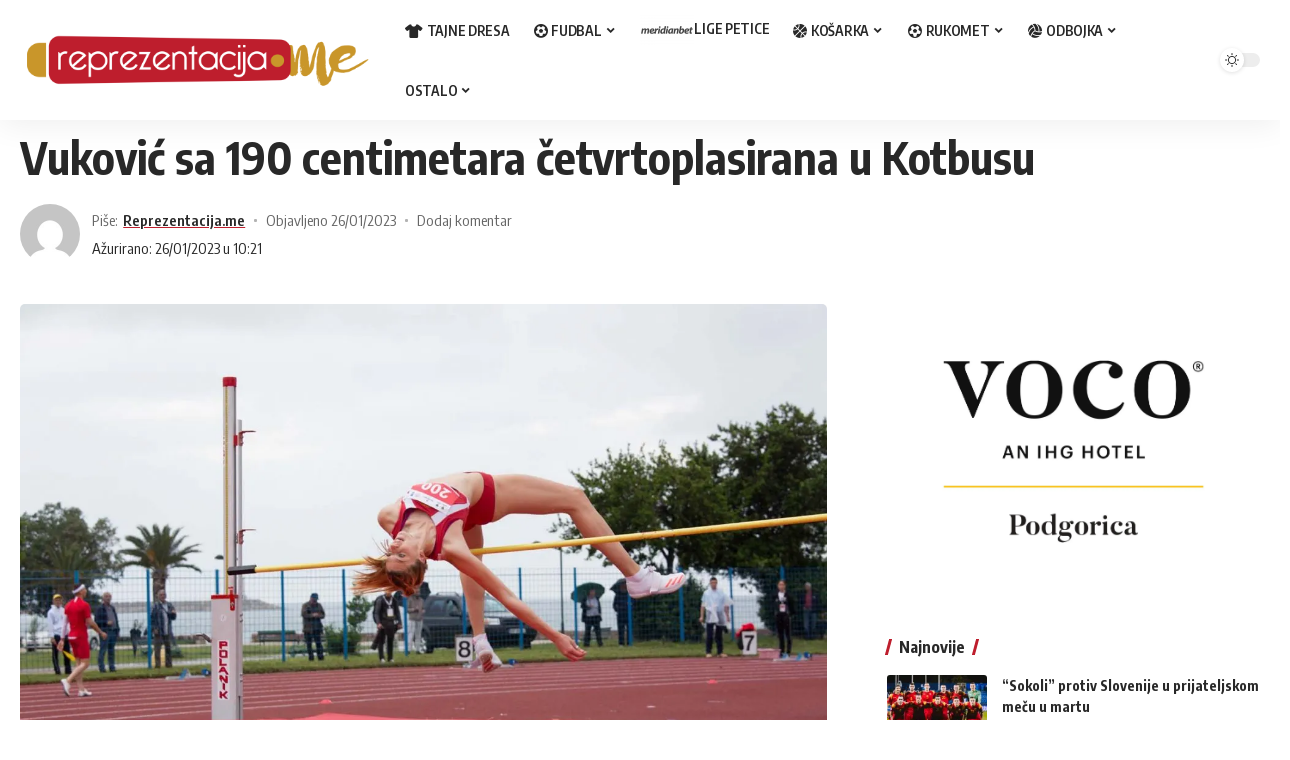

--- FILE ---
content_type: text/html; charset=UTF-8
request_url: https://reprezentacija.me/vukovic-sa-190-centimetara-cetvrtoplasirana-u-kotbusu/
body_size: 55871
content:
<!DOCTYPE html>
<html lang="en-US">
<head>
    <meta charset="UTF-8">
    <meta http-equiv="X-UA-Compatible" content="IE=edge">
    <meta name="viewport" content="width=device-width, initial-scale=1">
    <link rel="profile" href="https://gmpg.org/xfn/11">
	<meta name='robots' content='index, follow, max-image-preview:large, max-snippet:-1, max-video-preview:-1' />

	<!-- This site is optimized with the Yoast SEO plugin v26.8 - https://yoast.com/product/yoast-seo-wordpress/ -->
	<title>Vuković sa 190 centimetara četvrtoplasirana u Kotbusu - Reprezentacija.me</title>
	<link rel="preconnect" href="https://fonts.gstatic.com" crossorigin><link rel="preload" as="style" onload="this.onload=null;this.rel='stylesheet'" id="rb-preload-gfonts" href="https://fonts.googleapis.com/css?family=Oxygen%3A400%2C700%7CEncode+Sans+Condensed%3A400%2C500%2C600%2C700%2C800&amp;display=swap" crossorigin><noscript><link rel="stylesheet" href="https://fonts.googleapis.com/css?family=Oxygen%3A400%2C700%7CEncode+Sans+Condensed%3A400%2C500%2C600%2C700%2C800&amp;display=swap"></noscript><link rel="canonical" href="https://reprezentacija.me/vukovic-sa-190-centimetara-cetvrtoplasirana-u-kotbusu/" />
	<meta property="og:locale" content="en_US" />
	<meta property="og:type" content="article" />
	<meta property="og:title" content="Vuković sa 190 centimetara četvrtoplasirana u Kotbusu - Reprezentacija.me" />
	<meta property="og:description" content="Crnogorska atletičarka Marija Vuković osvojila je četvrto mjesto na dvoranskom mitingu u Kotbusu. Najbolja crnogorska sportistkinja nastup je završila sa preskočenih 190 centimetara (iz trećeg pokušaja), što je za šest centimetara bolji rezultat nego na mitingu u Luksemburgu prošle sedmice. Marija je iz prvog pokušaja preskočila ljestvicu na 180, 184 i 187 centimetra, dok je [&hellip;]" />
	<meta property="og:url" content="https://reprezentacija.me/vukovic-sa-190-centimetara-cetvrtoplasirana-u-kotbusu/" />
	<meta property="og:site_name" content="Reprezentacija.me" />
	<meta property="article:publisher" content="https://www.facebook.com/ReprezentacijaCG" />
	<meta property="article:published_time" content="2023-01-26T09:20:37+00:00" />
	<meta property="article:modified_time" content="2023-01-26T09:21:27+00:00" />
	<meta property="og:image" content="https://i0.wp.com/reprezentacija.me/wp-content/uploads/2022/04/marija-vukovic.jpg?fit=1320%2C733&ssl=1" />
	<meta property="og:image:width" content="1320" />
	<meta property="og:image:height" content="733" />
	<meta property="og:image:type" content="image/jpeg" />
	<meta name="author" content="Reprezentacija.me" />
	<meta name="twitter:label1" content="Written by" />
	<meta name="twitter:data1" content="Reprezentacija.me" />
	<meta name="twitter:label2" content="Est. reading time" />
	<meta name="twitter:data2" content="1 minute" />
	<script type="application/ld+json" class="yoast-schema-graph">{"@context":"https://schema.org","@graph":[{"@type":"Article","@id":"https://reprezentacija.me/vukovic-sa-190-centimetara-cetvrtoplasirana-u-kotbusu/#article","isPartOf":{"@id":"https://reprezentacija.me/vukovic-sa-190-centimetara-cetvrtoplasirana-u-kotbusu/"},"author":{"name":"Reprezentacija.me","@id":"https://reprezentacija.me/#/schema/person/7f6f8fbf2d6c42c034b96423d1a4bd05"},"headline":"Vuković sa 190 centimetara četvrtoplasirana u Kotbusu","datePublished":"2023-01-26T09:20:37+00:00","dateModified":"2023-01-26T09:21:27+00:00","mainEntityOfPage":{"@id":"https://reprezentacija.me/vukovic-sa-190-centimetara-cetvrtoplasirana-u-kotbusu/"},"wordCount":144,"commentCount":0,"publisher":{"@id":"https://reprezentacija.me/#organization"},"image":{"@id":"https://reprezentacija.me/vukovic-sa-190-centimetara-cetvrtoplasirana-u-kotbusu/#primaryimage"},"thumbnailUrl":"https://i0.wp.com/reprezentacija.me/wp-content/uploads/2022/04/marija-vukovic.jpg?fit=1320%2C733&ssl=1","keywords":["Marija Vukovic"],"articleSection":["Atletika","glavna"],"inLanguage":"en-US","potentialAction":[{"@type":"CommentAction","name":"Comment","target":["https://reprezentacija.me/vukovic-sa-190-centimetara-cetvrtoplasirana-u-kotbusu/#respond"]}]},{"@type":"WebPage","@id":"https://reprezentacija.me/vukovic-sa-190-centimetara-cetvrtoplasirana-u-kotbusu/","url":"https://reprezentacija.me/vukovic-sa-190-centimetara-cetvrtoplasirana-u-kotbusu/","name":"Vuković sa 190 centimetara četvrtoplasirana u Kotbusu - Reprezentacija.me","isPartOf":{"@id":"https://reprezentacija.me/#website"},"primaryImageOfPage":{"@id":"https://reprezentacija.me/vukovic-sa-190-centimetara-cetvrtoplasirana-u-kotbusu/#primaryimage"},"image":{"@id":"https://reprezentacija.me/vukovic-sa-190-centimetara-cetvrtoplasirana-u-kotbusu/#primaryimage"},"thumbnailUrl":"https://i0.wp.com/reprezentacija.me/wp-content/uploads/2022/04/marija-vukovic.jpg?fit=1320%2C733&ssl=1","datePublished":"2023-01-26T09:20:37+00:00","dateModified":"2023-01-26T09:21:27+00:00","breadcrumb":{"@id":"https://reprezentacija.me/vukovic-sa-190-centimetara-cetvrtoplasirana-u-kotbusu/#breadcrumb"},"inLanguage":"en-US","potentialAction":[{"@type":"ReadAction","target":["https://reprezentacija.me/vukovic-sa-190-centimetara-cetvrtoplasirana-u-kotbusu/"]}]},{"@type":"ImageObject","inLanguage":"en-US","@id":"https://reprezentacija.me/vukovic-sa-190-centimetara-cetvrtoplasirana-u-kotbusu/#primaryimage","url":"https://i0.wp.com/reprezentacija.me/wp-content/uploads/2022/04/marija-vukovic.jpg?fit=1320%2C733&ssl=1","contentUrl":"https://i0.wp.com/reprezentacija.me/wp-content/uploads/2022/04/marija-vukovic.jpg?fit=1320%2C733&ssl=1","width":1320,"height":733},{"@type":"BreadcrumbList","@id":"https://reprezentacija.me/vukovic-sa-190-centimetara-cetvrtoplasirana-u-kotbusu/#breadcrumb","itemListElement":[{"@type":"ListItem","position":1,"name":"Home","item":"https://reprezentacija.me/"},{"@type":"ListItem","position":2,"name":"Vuković sa 190 centimetara četvrtoplasirana u Kotbusu"}]},{"@type":"WebSite","@id":"https://reprezentacija.me/#website","url":"https://reprezentacija.me/","name":"Reprezentacija.me","description":"Crnogorski sport na jednom mjestu!","publisher":{"@id":"https://reprezentacija.me/#organization"},"potentialAction":[{"@type":"SearchAction","target":{"@type":"EntryPoint","urlTemplate":"https://reprezentacija.me/?s={search_term_string}"},"query-input":{"@type":"PropertyValueSpecification","valueRequired":true,"valueName":"search_term_string"}}],"inLanguage":"en-US"},{"@type":"Organization","@id":"https://reprezentacija.me/#organization","name":"Reprezentacija.me","url":"https://reprezentacija.me/","logo":{"@type":"ImageObject","inLanguage":"en-US","@id":"https://reprezentacija.me/#/schema/logo/image/","url":"https://i0.wp.com/reprezentacija.me/wp-content/uploads/2022/09/reprezentacija-logo-novi-sajt-transparent.png?fit=357%2C65&ssl=1","contentUrl":"https://i0.wp.com/reprezentacija.me/wp-content/uploads/2022/09/reprezentacija-logo-novi-sajt-transparent.png?fit=357%2C65&ssl=1","width":357,"height":65,"caption":"Reprezentacija.me"},"image":{"@id":"https://reprezentacija.me/#/schema/logo/image/"},"sameAs":["https://www.facebook.com/ReprezentacijaCG","https://www.instagram.com/portal_reprezentacija.me/"]},{"@type":"Person","@id":"https://reprezentacija.me/#/schema/person/7f6f8fbf2d6c42c034b96423d1a4bd05","name":"Reprezentacija.me","image":{"@type":"ImageObject","inLanguage":"en-US","@id":"https://reprezentacija.me/#/schema/person/image/","url":"https://secure.gravatar.com/avatar/08a8bcfa2dfef81179ab101358f7329d28f15ae2c3ea3f31e7c1a1be0ee01b09?s=96&d=mm&r=g","contentUrl":"https://secure.gravatar.com/avatar/08a8bcfa2dfef81179ab101358f7329d28f15ae2c3ea3f31e7c1a1be0ee01b09?s=96&d=mm&r=g","caption":"Reprezentacija.me"},"url":"https://reprezentacija.me/author/admin/"}]}</script>
	<!-- / Yoast SEO plugin. -->


<link rel='dns-prefetch' href='//secure.gravatar.com' />
<link rel='dns-prefetch' href='//platform-api.sharethis.com' />
<link rel='dns-prefetch' href='//stats.wp.com' />
<link rel='dns-prefetch' href='//v0.wordpress.com' />
<link rel='dns-prefetch' href='//jetpack.wordpress.com' />
<link rel='dns-prefetch' href='//s0.wp.com' />
<link rel='dns-prefetch' href='//public-api.wordpress.com' />
<link rel='dns-prefetch' href='//0.gravatar.com' />
<link rel='dns-prefetch' href='//1.gravatar.com' />
<link rel='dns-prefetch' href='//2.gravatar.com' />
<link rel='preconnect' href='//i0.wp.com' />
<link rel="alternate" type="application/rss+xml" title="Reprezentacija.me &raquo; Feed" href="https://reprezentacija.me/feed/" />
<link rel="alternate" type="application/rss+xml" title="Reprezentacija.me &raquo; Comments Feed" href="https://reprezentacija.me/comments/feed/" />
<link rel="alternate" type="application/rss+xml" title="Reprezentacija.me &raquo; Vuković sa 190 centimetara četvrtoplasirana u Kotbusu Comments Feed" href="https://reprezentacija.me/vukovic-sa-190-centimetara-cetvrtoplasirana-u-kotbusu/feed/" />
<link rel="alternate" title="oEmbed (JSON)" type="application/json+oembed" href="https://reprezentacija.me/wp-json/oembed/1.0/embed?url=https%3A%2F%2Freprezentacija.me%2Fvukovic-sa-190-centimetara-cetvrtoplasirana-u-kotbusu%2F" />
<link rel="alternate" title="oEmbed (XML)" type="text/xml+oembed" href="https://reprezentacija.me/wp-json/oembed/1.0/embed?url=https%3A%2F%2Freprezentacija.me%2Fvukovic-sa-190-centimetara-cetvrtoplasirana-u-kotbusu%2F&#038;format=xml" />
            <link rel="pingback" href="https://reprezentacija.me/xmlrpc.php"/>
		<script type="application/ld+json">{"@context":"https://schema.org","@type":"Organization","legalName":"Reprezentacija.me","url":"https://reprezentacija.me/","sameAs":["https://www.facebook.com/ReprezentacijaCG/","https://www.instagram.com/portal_reprezentacija.me/"]}</script>
<style id='wp-img-auto-sizes-contain-inline-css'>
img:is([sizes=auto i],[sizes^="auto," i]){contain-intrinsic-size:3000px 1500px}
/*# sourceURL=wp-img-auto-sizes-contain-inline-css */
</style>
<style id='wp-emoji-styles-inline-css'>

	img.wp-smiley, img.emoji {
		display: inline !important;
		border: none !important;
		box-shadow: none !important;
		height: 1em !important;
		width: 1em !important;
		margin: 0 0.07em !important;
		vertical-align: -0.1em !important;
		background: none !important;
		padding: 0 !important;
	}
/*# sourceURL=wp-emoji-styles-inline-css */
</style>
<link rel='stylesheet' id='wp-block-library-css' href='https://reprezentacija.me/wp-includes/css/dist/block-library/style.min.css?ver=6.9' media='all' />
<style id='classic-theme-styles-inline-css'>
/*! This file is auto-generated */
.wp-block-button__link{color:#fff;background-color:#32373c;border-radius:9999px;box-shadow:none;text-decoration:none;padding:calc(.667em + 2px) calc(1.333em + 2px);font-size:1.125em}.wp-block-file__button{background:#32373c;color:#fff;text-decoration:none}
/*# sourceURL=/wp-includes/css/classic-themes.min.css */
</style>
<link rel='stylesheet' id='mediaelement-css' href='https://reprezentacija.me/wp-includes/js/mediaelement/mediaelementplayer-legacy.min.css?ver=4.2.17' media='all' />
<link rel='stylesheet' id='wp-mediaelement-css' href='https://reprezentacija.me/wp-includes/js/mediaelement/wp-mediaelement.min.css?ver=6.9' media='all' />
<style id='jetpack-sharing-buttons-style-inline-css'>
.jetpack-sharing-buttons__services-list{display:flex;flex-direction:row;flex-wrap:wrap;gap:0;list-style-type:none;margin:5px;padding:0}.jetpack-sharing-buttons__services-list.has-small-icon-size{font-size:12px}.jetpack-sharing-buttons__services-list.has-normal-icon-size{font-size:16px}.jetpack-sharing-buttons__services-list.has-large-icon-size{font-size:24px}.jetpack-sharing-buttons__services-list.has-huge-icon-size{font-size:36px}@media print{.jetpack-sharing-buttons__services-list{display:none!important}}.editor-styles-wrapper .wp-block-jetpack-sharing-buttons{gap:0;padding-inline-start:0}ul.jetpack-sharing-buttons__services-list.has-background{padding:1.25em 2.375em}
/*# sourceURL=https://reprezentacija.me/wp-content/plugins/jetpack/_inc/blocks/sharing-buttons/view.css */
</style>
<style id='global-styles-inline-css'>
:root{--wp--preset--aspect-ratio--square: 1;--wp--preset--aspect-ratio--4-3: 4/3;--wp--preset--aspect-ratio--3-4: 3/4;--wp--preset--aspect-ratio--3-2: 3/2;--wp--preset--aspect-ratio--2-3: 2/3;--wp--preset--aspect-ratio--16-9: 16/9;--wp--preset--aspect-ratio--9-16: 9/16;--wp--preset--color--black: #000000;--wp--preset--color--cyan-bluish-gray: #abb8c3;--wp--preset--color--white: #ffffff;--wp--preset--color--pale-pink: #f78da7;--wp--preset--color--vivid-red: #cf2e2e;--wp--preset--color--luminous-vivid-orange: #ff6900;--wp--preset--color--luminous-vivid-amber: #fcb900;--wp--preset--color--light-green-cyan: #7bdcb5;--wp--preset--color--vivid-green-cyan: #00d084;--wp--preset--color--pale-cyan-blue: #8ed1fc;--wp--preset--color--vivid-cyan-blue: #0693e3;--wp--preset--color--vivid-purple: #9b51e0;--wp--preset--gradient--vivid-cyan-blue-to-vivid-purple: linear-gradient(135deg,rgb(6,147,227) 0%,rgb(155,81,224) 100%);--wp--preset--gradient--light-green-cyan-to-vivid-green-cyan: linear-gradient(135deg,rgb(122,220,180) 0%,rgb(0,208,130) 100%);--wp--preset--gradient--luminous-vivid-amber-to-luminous-vivid-orange: linear-gradient(135deg,rgb(252,185,0) 0%,rgb(255,105,0) 100%);--wp--preset--gradient--luminous-vivid-orange-to-vivid-red: linear-gradient(135deg,rgb(255,105,0) 0%,rgb(207,46,46) 100%);--wp--preset--gradient--very-light-gray-to-cyan-bluish-gray: linear-gradient(135deg,rgb(238,238,238) 0%,rgb(169,184,195) 100%);--wp--preset--gradient--cool-to-warm-spectrum: linear-gradient(135deg,rgb(74,234,220) 0%,rgb(151,120,209) 20%,rgb(207,42,186) 40%,rgb(238,44,130) 60%,rgb(251,105,98) 80%,rgb(254,248,76) 100%);--wp--preset--gradient--blush-light-purple: linear-gradient(135deg,rgb(255,206,236) 0%,rgb(152,150,240) 100%);--wp--preset--gradient--blush-bordeaux: linear-gradient(135deg,rgb(254,205,165) 0%,rgb(254,45,45) 50%,rgb(107,0,62) 100%);--wp--preset--gradient--luminous-dusk: linear-gradient(135deg,rgb(255,203,112) 0%,rgb(199,81,192) 50%,rgb(65,88,208) 100%);--wp--preset--gradient--pale-ocean: linear-gradient(135deg,rgb(255,245,203) 0%,rgb(182,227,212) 50%,rgb(51,167,181) 100%);--wp--preset--gradient--electric-grass: linear-gradient(135deg,rgb(202,248,128) 0%,rgb(113,206,126) 100%);--wp--preset--gradient--midnight: linear-gradient(135deg,rgb(2,3,129) 0%,rgb(40,116,252) 100%);--wp--preset--font-size--small: 13px;--wp--preset--font-size--medium: 20px;--wp--preset--font-size--large: 36px;--wp--preset--font-size--x-large: 42px;--wp--preset--spacing--20: 0.44rem;--wp--preset--spacing--30: 0.67rem;--wp--preset--spacing--40: 1rem;--wp--preset--spacing--50: 1.5rem;--wp--preset--spacing--60: 2.25rem;--wp--preset--spacing--70: 3.38rem;--wp--preset--spacing--80: 5.06rem;--wp--preset--shadow--natural: 6px 6px 9px rgba(0, 0, 0, 0.2);--wp--preset--shadow--deep: 12px 12px 50px rgba(0, 0, 0, 0.4);--wp--preset--shadow--sharp: 6px 6px 0px rgba(0, 0, 0, 0.2);--wp--preset--shadow--outlined: 6px 6px 0px -3px rgb(255, 255, 255), 6px 6px rgb(0, 0, 0);--wp--preset--shadow--crisp: 6px 6px 0px rgb(0, 0, 0);}:where(.is-layout-flex){gap: 0.5em;}:where(.is-layout-grid){gap: 0.5em;}body .is-layout-flex{display: flex;}.is-layout-flex{flex-wrap: wrap;align-items: center;}.is-layout-flex > :is(*, div){margin: 0;}body .is-layout-grid{display: grid;}.is-layout-grid > :is(*, div){margin: 0;}:where(.wp-block-columns.is-layout-flex){gap: 2em;}:where(.wp-block-columns.is-layout-grid){gap: 2em;}:where(.wp-block-post-template.is-layout-flex){gap: 1.25em;}:where(.wp-block-post-template.is-layout-grid){gap: 1.25em;}.has-black-color{color: var(--wp--preset--color--black) !important;}.has-cyan-bluish-gray-color{color: var(--wp--preset--color--cyan-bluish-gray) !important;}.has-white-color{color: var(--wp--preset--color--white) !important;}.has-pale-pink-color{color: var(--wp--preset--color--pale-pink) !important;}.has-vivid-red-color{color: var(--wp--preset--color--vivid-red) !important;}.has-luminous-vivid-orange-color{color: var(--wp--preset--color--luminous-vivid-orange) !important;}.has-luminous-vivid-amber-color{color: var(--wp--preset--color--luminous-vivid-amber) !important;}.has-light-green-cyan-color{color: var(--wp--preset--color--light-green-cyan) !important;}.has-vivid-green-cyan-color{color: var(--wp--preset--color--vivid-green-cyan) !important;}.has-pale-cyan-blue-color{color: var(--wp--preset--color--pale-cyan-blue) !important;}.has-vivid-cyan-blue-color{color: var(--wp--preset--color--vivid-cyan-blue) !important;}.has-vivid-purple-color{color: var(--wp--preset--color--vivid-purple) !important;}.has-black-background-color{background-color: var(--wp--preset--color--black) !important;}.has-cyan-bluish-gray-background-color{background-color: var(--wp--preset--color--cyan-bluish-gray) !important;}.has-white-background-color{background-color: var(--wp--preset--color--white) !important;}.has-pale-pink-background-color{background-color: var(--wp--preset--color--pale-pink) !important;}.has-vivid-red-background-color{background-color: var(--wp--preset--color--vivid-red) !important;}.has-luminous-vivid-orange-background-color{background-color: var(--wp--preset--color--luminous-vivid-orange) !important;}.has-luminous-vivid-amber-background-color{background-color: var(--wp--preset--color--luminous-vivid-amber) !important;}.has-light-green-cyan-background-color{background-color: var(--wp--preset--color--light-green-cyan) !important;}.has-vivid-green-cyan-background-color{background-color: var(--wp--preset--color--vivid-green-cyan) !important;}.has-pale-cyan-blue-background-color{background-color: var(--wp--preset--color--pale-cyan-blue) !important;}.has-vivid-cyan-blue-background-color{background-color: var(--wp--preset--color--vivid-cyan-blue) !important;}.has-vivid-purple-background-color{background-color: var(--wp--preset--color--vivid-purple) !important;}.has-black-border-color{border-color: var(--wp--preset--color--black) !important;}.has-cyan-bluish-gray-border-color{border-color: var(--wp--preset--color--cyan-bluish-gray) !important;}.has-white-border-color{border-color: var(--wp--preset--color--white) !important;}.has-pale-pink-border-color{border-color: var(--wp--preset--color--pale-pink) !important;}.has-vivid-red-border-color{border-color: var(--wp--preset--color--vivid-red) !important;}.has-luminous-vivid-orange-border-color{border-color: var(--wp--preset--color--luminous-vivid-orange) !important;}.has-luminous-vivid-amber-border-color{border-color: var(--wp--preset--color--luminous-vivid-amber) !important;}.has-light-green-cyan-border-color{border-color: var(--wp--preset--color--light-green-cyan) !important;}.has-vivid-green-cyan-border-color{border-color: var(--wp--preset--color--vivid-green-cyan) !important;}.has-pale-cyan-blue-border-color{border-color: var(--wp--preset--color--pale-cyan-blue) !important;}.has-vivid-cyan-blue-border-color{border-color: var(--wp--preset--color--vivid-cyan-blue) !important;}.has-vivid-purple-border-color{border-color: var(--wp--preset--color--vivid-purple) !important;}.has-vivid-cyan-blue-to-vivid-purple-gradient-background{background: var(--wp--preset--gradient--vivid-cyan-blue-to-vivid-purple) !important;}.has-light-green-cyan-to-vivid-green-cyan-gradient-background{background: var(--wp--preset--gradient--light-green-cyan-to-vivid-green-cyan) !important;}.has-luminous-vivid-amber-to-luminous-vivid-orange-gradient-background{background: var(--wp--preset--gradient--luminous-vivid-amber-to-luminous-vivid-orange) !important;}.has-luminous-vivid-orange-to-vivid-red-gradient-background{background: var(--wp--preset--gradient--luminous-vivid-orange-to-vivid-red) !important;}.has-very-light-gray-to-cyan-bluish-gray-gradient-background{background: var(--wp--preset--gradient--very-light-gray-to-cyan-bluish-gray) !important;}.has-cool-to-warm-spectrum-gradient-background{background: var(--wp--preset--gradient--cool-to-warm-spectrum) !important;}.has-blush-light-purple-gradient-background{background: var(--wp--preset--gradient--blush-light-purple) !important;}.has-blush-bordeaux-gradient-background{background: var(--wp--preset--gradient--blush-bordeaux) !important;}.has-luminous-dusk-gradient-background{background: var(--wp--preset--gradient--luminous-dusk) !important;}.has-pale-ocean-gradient-background{background: var(--wp--preset--gradient--pale-ocean) !important;}.has-electric-grass-gradient-background{background: var(--wp--preset--gradient--electric-grass) !important;}.has-midnight-gradient-background{background: var(--wp--preset--gradient--midnight) !important;}.has-small-font-size{font-size: var(--wp--preset--font-size--small) !important;}.has-medium-font-size{font-size: var(--wp--preset--font-size--medium) !important;}.has-large-font-size{font-size: var(--wp--preset--font-size--large) !important;}.has-x-large-font-size{font-size: var(--wp--preset--font-size--x-large) !important;}
:where(.wp-block-post-template.is-layout-flex){gap: 1.25em;}:where(.wp-block-post-template.is-layout-grid){gap: 1.25em;}
:where(.wp-block-term-template.is-layout-flex){gap: 1.25em;}:where(.wp-block-term-template.is-layout-grid){gap: 1.25em;}
:where(.wp-block-columns.is-layout-flex){gap: 2em;}:where(.wp-block-columns.is-layout-grid){gap: 2em;}
:root :where(.wp-block-pullquote){font-size: 1.5em;line-height: 1.6;}
/*# sourceURL=global-styles-inline-css */
</style>
<link rel='stylesheet' id='font-awesome-css' href='https://reprezentacija.me/wp-content/themes/foxiz/assets/css/font-awesome.css?ver=6.1.1' media='all' />

<link rel='stylesheet' id='foxiz-main-css' href='https://reprezentacija.me/wp-content/themes/foxiz/assets/css/main.css?ver=1.5.3' media='all' />
<link rel='stylesheet' id='foxiz-print-css' href='https://reprezentacija.me/wp-content/themes/foxiz/assets/css/print.css?ver=1.5.3' media='all' />
<link rel='stylesheet' id='foxiz-style-css' href='https://reprezentacija.me/wp-content/themes/foxiz/style.css?ver=1.5.3' media='all' />
<style id='foxiz-style-inline-css'>
:root {--menu-fsize:14px;}:root {--g-color :#be1e2d;--g-color-90 :#be1e2de6;}[data-theme="dark"], .light-scheme {--g-color :#c9962a;--g-color-90 :#c9962ae6;}[data-theme="dark"].is-hd-4 {--nav-bg: #191c20;--nav-bg-from: #191c20;--nav-bg-to: #191c20;}[data-theme="dark"].is-hd-5, [data-theme="dark"].is-hd-5:not(.sticky-on) {--nav-bg: #191c20;--nav-bg-from: #191c20;--nav-bg-to: #191c20;}.p-category.category-id-9, .meta-category .category-9 {--cat-highlight : #81d742;--cat-highlight-90 : #81d742e6;}[data-theme="dark"] .p-category.category-id-9,.light-scheme .p-category.category-id-9{--cat-highlight : #81d742;--cat-highlight-90 : #81d742e6;}.category-9 .blog-content {--heading-sub-color : #81d742;}.is-cbox-9 {--cbox-bg : #81d742e6;}[data-theme="dark"] .is-cbox-9 {--cbox-bg : #81d742e6;}.p-category.category-id-10, .meta-category .category-10 {--cat-highlight : #dd8706;--cat-highlight-90 : #dd8706e6;}.category-10 .blog-content {--heading-sub-color : #dd8706;}.is-cbox-10 {--cbox-bg : #dd8706e6;}.p-category.category-id-11, .meta-category .category-11 {--cat-highlight : #eeee22;--cat-highlight-90 : #eeee22e6;}.category-11 .blog-content {--heading-sub-color : #eeee22;}.is-cbox-11 {--cbox-bg : #eeee22e6;}.p-category.category-id-13, .meta-category .category-13 {--cat-highlight : #dd3333;--cat-highlight-90 : #dd3333e6;}.category-13 .blog-content {--heading-sub-color : #dd3333;}.is-cbox-13 {--cbox-bg : #dd3333e6;}.p-category.category-id-14, .meta-category .category-14 {--cat-highlight : #1e73be;--cat-highlight-90 : #1e73bee6;}.category-14 .blog-content {--heading-sub-color : #1e73be;}.is-cbox-14 {--cbox-bg : #1e73bee6;}.p-category.category-id-9592, .meta-category .category-9592 {--cat-highlight : #d6c47c;--cat-highlight-90 : #d6c47ce6;}[data-theme="dark"] .p-category.category-id-9592,.light-scheme .p-category.category-id-9592{--cat-highlight : #d6c47c;--cat-highlight-90 : #d6c47ce6;}.category-9592 .blog-content {--heading-sub-color : #d6c47c;}.is-cbox-9592 {--cbox-bg : #d6c47ce6;}[data-theme="dark"] .is-cbox-9592 {--cbox-bg : #d6c47ce6;}.p-category.category-id-9755, .meta-category .category-9755 {--cat-highlight : #ab090c;--cat-highlight-90 : #ab090ce6;--cat-fcolor : #ffffff;}.category-9755 .blog-content {--heading-sub-color : #ab090c;}.is-cbox-9755 {--cbox-bg : #ab090ce6;}.p-category.category-id-10084, .meta-category .category-10084 {--cat-highlight : #00004a;--cat-highlight-90 : #00004ae6;}[data-theme="dark"] .p-category.category-id-10084,.light-scheme .p-category.category-id-10084{--cat-highlight : #00004a;--cat-highlight-90 : #00004ae6;}.category-10084 .blog-content {--heading-sub-color : #00004a;}.is-cbox-10084 {--cbox-bg : #00004ae6;}[data-theme="dark"] .is-cbox-10084 {--cbox-bg : #00004ae6;}:root {--max-width-wo-sb : 860px;--hyperlink-line-color :var(--g-color);}.search-header:before { background-repeat : no-repeat;background-size : cover;background-attachment : scroll;background-position : center center;}[data-theme="dark"] .search-header:before { background-repeat : no-repeat;background-size : cover;background-attachment : scroll;background-position : center center;}.footer-has-bg { background-color : #ffffff;}[data-theme="dark"] .footer-has-bg { background-color : #16181c;}#amp-mobile-version-switcher { display: none; }.menu-item-270137 span.menu-sub-title { color: #ab090c !important;}.menu-item-270137 span.menu-sub-title { background-color: #ab090c;}[data-theme="dark"] .menu-item-270137 span.menu-sub-title { color: #ab090c !important;}[data-theme="dark"] .menu-item-270137 span.menu-sub-title { background-color: #ab090c;}
/*# sourceURL=foxiz-style-inline-css */
</style>
<script src="https://reprezentacija.me/wp-includes/js/jquery/jquery.min.js?ver=3.7.1" id="jquery-core-js"></script>
<script src="https://reprezentacija.me/wp-includes/js/jquery/jquery-migrate.min.js?ver=3.4.1" id="jquery-migrate-js"></script>
<script src="//platform-api.sharethis.com/js/sharethis.js#source=googleanalytics-wordpress#product=ga&amp;property=5d0b4547118b800013884141" id="googleanalytics-platform-sharethis-js"></script>
<script src="https://reprezentacija.me/wp-content/themes/foxiz/assets/js/highlight-share.js?ver=1" id="highlight-share-js"></script>
<link rel="https://api.w.org/" href="https://reprezentacija.me/wp-json/" /><link rel="alternate" title="JSON" type="application/json" href="https://reprezentacija.me/wp-json/wp/v2/posts/259384" /><link rel="EditURI" type="application/rsd+xml" title="RSD" href="https://reprezentacija.me/xmlrpc.php?rsd" />
<meta name="generator" content="WordPress 6.9" />
<link rel='shortlink' href='https://wp.me/p3mM4h-15tC' />
	<style>img#wpstats{display:none}</style>
		<!-- Analytics by WP Statistics - https://wp-statistics.com -->
<meta name="generator" content="Elementor 3.34.2; features: additional_custom_breakpoints; settings: css_print_method-external, google_font-enabled, font_display-swap">
<script type="application/ld+json">{"@context":"https://schema.org","@type":"WebSite","@id":"https://reprezentacija.me/#website","url":"https://reprezentacija.me/","name":"Reprezentacija.me","potentialAction":{"@type":"SearchAction","target":"https://reprezentacija.me/?s={search_term_string}","query-input":"required name=search_term_string"}}</script>
<script>
(function() {
	(function (i, s, o, g, r, a, m) {
		i['GoogleAnalyticsObject'] = r;
		i[r] = i[r] || function () {
				(i[r].q = i[r].q || []).push(arguments)
			}, i[r].l = 1 * new Date();
		a = s.createElement(o),
			m = s.getElementsByTagName(o)[0];
		a.async = 1;
		a.src = g;
		m.parentNode.insertBefore(a, m)
	})(window, document, 'script', 'https://google-analytics.com/analytics.js', 'ga');

	ga('create', 'UA-41100293-1', 'auto');
			ga('send', 'pageview');
	})();
</script>
        <script>

      window.OneSignalDeferred = window.OneSignalDeferred || [];

      OneSignalDeferred.push(function(OneSignal) {
        var oneSignal_options = {};
        window._oneSignalInitOptions = oneSignal_options;

        oneSignal_options['serviceWorkerParam'] = { scope: '/' };
oneSignal_options['serviceWorkerPath'] = 'OneSignalSDKWorker.js.php';

        OneSignal.Notifications.setDefaultUrl("https://reprezentacija.me");

        oneSignal_options['wordpress'] = true;
oneSignal_options['appId'] = 'a86b3dfa-b8f7-4e73-be78-b30a80b9ce6a';
oneSignal_options['allowLocalhostAsSecureOrigin'] = true;
oneSignal_options['welcomeNotification'] = { };
oneSignal_options['welcomeNotification']['disable'] = true;
oneSignal_options['subdomainName'] = "reprezentacija.os.tc";
oneSignal_options['safari_web_id'] = "web.onesignal.auto.5694d1e9-fcaa-415d-b1f1-1ef52daca700";
oneSignal_options['persistNotification'] = true;
oneSignal_options['promptOptions'] = { };
oneSignal_options['promptOptions']['actionMessage'] = "Želimo da Vam šaljemo notifikacije o najnovijim objavama na portalu.";
oneSignal_options['promptOptions']['acceptButtonText'] = "DOZVOLI";
oneSignal_options['promptOptions']['cancelButtonText'] = "NE";
oneSignal_options['promptOptions']['siteName'] = "https://reprezentacija.me/";
oneSignal_options['promptOptions']['autoAcceptTitle'] = "Klikni DOZVOLI";
oneSignal_options['notifyButton'] = { };
oneSignal_options['notifyButton']['enable'] = true;
oneSignal_options['notifyButton']['position'] = 'bottom-right';
oneSignal_options['notifyButton']['theme'] = 'default';
oneSignal_options['notifyButton']['size'] = 'medium';
oneSignal_options['notifyButton']['showCredit'] = false;
oneSignal_options['notifyButton']['text'] = {};
oneSignal_options['notifyButton']['text']['tip.state.unsubscribed'] = 'Prijavite se za notifikacije';
oneSignal_options['notifyButton']['text']['tip.state.subscribed'] = 'Prijavljeni ste za primanje notifikacija sa našeg portala';
oneSignal_options['notifyButton']['text']['tip.state.blocked'] = 'Blokirali ste notifikacije';
oneSignal_options['notifyButton']['text']['message.action.subscribed'] = 'Hvala što ste prihvatili da Vam šaljemo notifikacije!';
oneSignal_options['notifyButton']['text']['message.action.resubscribed'] = 'Prijavljeni ste za notifikacije!';
oneSignal_options['notifyButton']['text']['dialog.main.button.subscribe'] = 'PRIJAVITE SE';
oneSignal_options['notifyButton']['text']['dialog.main.button.unsubscribe'] = 'ODJAVITE SE';
oneSignal_options['notifyButton']['text']['dialog.blocked.title'] = 'Odblokirajte notifikacije';
              OneSignal.init(window._oneSignalInitOptions);
              OneSignal.Slidedown.promptPush()      });

      function documentInitOneSignal() {
        var oneSignal_elements = document.getElementsByClassName("OneSignal-prompt");

        var oneSignalLinkClickHandler = function(event) { OneSignal.Notifications.requestPermission(); event.preventDefault(); };        for(var i = 0; i < oneSignal_elements.length; i++)
          oneSignal_elements[i].addEventListener('click', oneSignalLinkClickHandler, false);
      }

      if (document.readyState === 'complete') {
           documentInitOneSignal();
      }
      else {
           window.addEventListener("load", function(event){
               documentInitOneSignal();
          });
      }
    </script>
			<style>
				.e-con.e-parent:nth-of-type(n+4):not(.e-lazyloaded):not(.e-no-lazyload),
				.e-con.e-parent:nth-of-type(n+4):not(.e-lazyloaded):not(.e-no-lazyload) * {
					background-image: none !important;
				}
				@media screen and (max-height: 1024px) {
					.e-con.e-parent:nth-of-type(n+3):not(.e-lazyloaded):not(.e-no-lazyload),
					.e-con.e-parent:nth-of-type(n+3):not(.e-lazyloaded):not(.e-no-lazyload) * {
						background-image: none !important;
					}
				}
				@media screen and (max-height: 640px) {
					.e-con.e-parent:nth-of-type(n+2):not(.e-lazyloaded):not(.e-no-lazyload),
					.e-con.e-parent:nth-of-type(n+2):not(.e-lazyloaded):not(.e-no-lazyload) * {
						background-image: none !important;
					}
				}
			</style>
			
<!-- Jetpack Open Graph Tags -->
<meta property="og:type" content="article" />
<meta property="og:title" content="Vuković sa 190 centimetara četvrtoplasirana u Kotbusu" />
<meta property="og:url" content="https://reprezentacija.me/vukovic-sa-190-centimetara-cetvrtoplasirana-u-kotbusu/" />
<meta property="og:description" content="Crnogorska atletičarka Marija Vuković osvojila je četvrto mjesto na dvoranskom mitingu u Kotbusu. Najbolja crnogorska sportistkinja nastup je završila sa preskočenih 190 centimetara (iz trećeg poku…" />
<meta property="article:published_time" content="2023-01-26T09:20:37+00:00" />
<meta property="article:modified_time" content="2023-01-26T09:21:27+00:00" />
<meta property="og:site_name" content="Reprezentacija.me" />
<meta property="og:image" content="https://i0.wp.com/reprezentacija.me/wp-content/uploads/2022/04/marija-vukovic.jpg?fit=1200%2C666&#038;ssl=1" />
<meta property="og:image:width" content="1200" />
<meta property="og:image:height" content="666" />
<meta property="og:image:alt" content="" />
<meta property="og:locale" content="en_US" />
<meta name="twitter:text:title" content="Vuković sa 190 centimetara četvrtoplasirana u Kotbusu" />
<meta name="twitter:image" content="https://i0.wp.com/reprezentacija.me/wp-content/uploads/2022/04/marija-vukovic.jpg?fit=1200%2C666&#038;ssl=1&#038;w=640" />
<meta name="twitter:card" content="summary_large_image" />

<!-- End Jetpack Open Graph Tags -->
<link rel="icon" href="https://i0.wp.com/reprezentacija.me/wp-content/uploads/2021/06/cropped-favicon-reprezentacija.png?fit=32%2C32&#038;ssl=1" sizes="32x32" />
<link rel="icon" href="https://i0.wp.com/reprezentacija.me/wp-content/uploads/2021/06/cropped-favicon-reprezentacija.png?fit=192%2C192&#038;ssl=1" sizes="192x192" />
<link rel="apple-touch-icon" href="https://i0.wp.com/reprezentacija.me/wp-content/uploads/2021/06/cropped-favicon-reprezentacija.png?fit=180%2C180&#038;ssl=1" />
<meta name="msapplication-TileImage" content="https://i0.wp.com/reprezentacija.me/wp-content/uploads/2021/06/cropped-favicon-reprezentacija.png?fit=270%2C270&#038;ssl=1" />
<style>
.ai-viewports                 {--ai: 1;}
.ai-viewport-3                { display: none !important;}
.ai-viewport-2                { display: none !important;}
.ai-viewport-1                { display: inherit !important;}
.ai-viewport-0                { display: none !important;}
@media (min-width: 768px) and (max-width: 979px) {
.ai-viewport-1                { display: none !important;}
.ai-viewport-2                { display: inherit !important;}
}
@media (max-width: 767px) {
.ai-viewport-1                { display: none !important;}
.ai-viewport-3                { display: inherit !important;}
}
</style>
</head>
<body data-rsssl=1 class="wp-singular post-template-default single single-post postid-259384 single-format-standard wp-embed-responsive wp-theme-foxiz elementor-default elementor-kit-256043 menu-ani-1 hover-ani-1 wc-res-list is-hd-1 is-standard-1 is-backtop is-mstick yes-tstick top-spacing sync-bookmarks" data-theme="default">
<div class="site-outer">
	        <header id="site-header" class="header-wrap rb-section header-set-1 header-1 header-wrapper style-shadow">
			        <div class="reading-indicator"><span id="reading-progress"></span></div>
		            <div id="navbar-outer" class="navbar-outer">
                <div id="sticky-holder" class="sticky-holder">
                    <div class="navbar-wrap">
                        <div class="rb-container edge-padding">
                            <div class="navbar-inner">
                                <div class="navbar-left">
									        <div class="logo-wrap is-image-logo site-branding">
            <a href="https://reprezentacija.me/" class="logo" title="Reprezentacija.me">
				<img fetchpriority="high" class="logo-default" data-mode="default" height="170" width="1000" src="https://reprezentacija.me/wp-content/uploads/2018/03/logo-novi-reprezentacija-mobilna-verzija.png" alt="Reprezentacija.me"><img class="logo-dark" data-mode="dark" height="170" width="1000" src="https://reprezentacija.me/wp-content/uploads/2018/03/logo-novi-reprezentacija-mobilna-verzija.png" alt="Reprezentacija.me">            </a>
        </div>
		        <nav id="site-navigation" class="main-menu-wrap" aria-label="main menu"><ul id="menu-meni-dolje" class="main-menu rb-menu large-menu" itemscope itemtype="https://www.schema.org/SiteNavigationElement"><li id="menu-item-281288" class="menu-item menu-item-type-taxonomy menu-item-object-category menu-item-281288"><a href="https://reprezentacija.me/category/vijesti/zanimljivosti/intervjui/tajne-dresa/"><span><i class="menu-item-icon fa-solid fa-shirt"></i>TAJNE DRESA</span></a></li>
<li id="menu-item-25587" class="menu-item menu-item-type-taxonomy menu-item-object-category menu-item-25587 menu-item-has-children menu-has-child-mega is-child-wide"><a href="https://reprezentacija.me/category/vijesti/fudbal/"><span><i class="menu-item-icon fa-solid fa-futbol"></i>FUDBAL</span></a><div class="mega-dropdown is-mega-category"><div class="rb-container edge-padding"><div class="mega-dropdown-inner"><div class="mega-header mega-header-fw"><span class="h4">FUDBAL</span><a class="mega-link is-meta" href="https://reprezentacija.me/category/vijesti/fudbal/"><span>Prikaži više</span><i class="rbi rbi-cright"></i></a></div><div id="mega-listing-25587" class="block-wrap block-small block-grid block-grid-small-1 rb-columns rb-col-5 is-gap-10"><div class="block-inner">        <div class="p-wrap p-grid p-grid-small-1" data-pid="282712">
	            <div class="feat-holder">
				        <div class="p-featured">
			        <a class="p-flink" href="https://reprezentacija.me/sokoli-protiv-slovenije-u-prijateljskom-mecu-u-martu/" title="&#8220;Sokoli&#8221; protiv Slovenije u prijateljskom meču u martu">
			<img width="330" height="220" src="https://i0.wp.com/reprezentacija.me/wp-content/uploads/2025/11/fudbalska-reprezentacija-crne-gore-fudbaleri-1.jpg?resize=330%2C220&amp;ssl=1" class="featured-img wp-post-image" alt="" decoding="async" data-attachment-id="281167" data-permalink="https://reprezentacija.me/fudbalska-reprezentacija-crne-gore-fudbaleri-2/" data-orig-file="https://i0.wp.com/reprezentacija.me/wp-content/uploads/2025/11/fudbalska-reprezentacija-crne-gore-fudbaleri-1.jpg?fit=2000%2C1333&amp;ssl=1" data-orig-size="2000,1333" data-comments-opened="1" data-image-meta="{&quot;aperture&quot;:&quot;2.8&quot;,&quot;credit&quot;:&quot;&quot;,&quot;camera&quot;:&quot;Canon EOS R6m2&quot;,&quot;caption&quot;:&quot;&quot;,&quot;created_timestamp&quot;:&quot;1763412490&quot;,&quot;copyright&quot;:&quot;&quot;,&quot;focal_length&quot;:&quot;85&quot;,&quot;iso&quot;:&quot;2000&quot;,&quot;shutter_speed&quot;:&quot;0.00125&quot;,&quot;title&quot;:&quot;&quot;,&quot;orientation&quot;:&quot;0&quot;}" data-image-title="fudbalska reprezentacija crne gore fudbaleri" data-image-description="" data-image-caption="&lt;p&gt;Foto: FSCG&lt;/p&gt;
" data-medium-file="https://i0.wp.com/reprezentacija.me/wp-content/uploads/2025/11/fudbalska-reprezentacija-crne-gore-fudbaleri-1.jpg?fit=300%2C200&amp;ssl=1" data-large-file="https://i0.wp.com/reprezentacija.me/wp-content/uploads/2025/11/fudbalska-reprezentacija-crne-gore-fudbaleri-1.jpg?fit=1024%2C682&amp;ssl=1" />        </a>
		        </div>
	            </div>
		        <div class="p-content">
			<span class="entry-title h4">        <a class="p-url" href="https://reprezentacija.me/sokoli-protiv-slovenije-u-prijateljskom-mecu-u-martu/" rel="bookmark">&#8220;Sokoli&#8221; protiv Slovenije u prijateljskom meču u martu</a></span>            <div class="p-meta">
				                <div class="meta-inner is-meta">
					<span class="meta-el meta-date">
		            <time class="date published" datetime="2026-01-21T11:20:04+01:00">21/01/2026</time>
		        </span>
		                </div>
				            </div>
		        </div>
		        </div>
	        <div class="p-wrap p-grid p-grid-small-1" data-pid="282705">
	            <div class="feat-holder">
				        <div class="p-featured">
			        <a class="p-flink" href="https://reprezentacija.me/osmajic-udario-protivnika-glavom-pa-dobio-crveni-karton-video/" title="Osmajić udario protivnika glavom, pa dobio crveni karton (VIDEO)">
			<img loading="lazy" width="330" height="220" src="https://i0.wp.com/reprezentacija.me/wp-content/uploads/2026/01/milutin-osmajic.png?resize=330%2C220&amp;ssl=1" class="featured-img wp-post-image" alt="" decoding="async" data-attachment-id="282706" data-permalink="https://reprezentacija.me/osmajic-udario-protivnika-glavom-pa-dobio-crveni-karton-video/milutin-osmajic-5/" data-orig-file="https://i0.wp.com/reprezentacija.me/wp-content/uploads/2026/01/milutin-osmajic.png?fit=1072%2C600&amp;ssl=1" data-orig-size="1072,600" data-comments-opened="1" data-image-meta="{&quot;aperture&quot;:&quot;0&quot;,&quot;credit&quot;:&quot;&quot;,&quot;camera&quot;:&quot;&quot;,&quot;caption&quot;:&quot;&quot;,&quot;created_timestamp&quot;:&quot;0&quot;,&quot;copyright&quot;:&quot;&quot;,&quot;focal_length&quot;:&quot;0&quot;,&quot;iso&quot;:&quot;0&quot;,&quot;shutter_speed&quot;:&quot;0&quot;,&quot;title&quot;:&quot;&quot;,&quot;orientation&quot;:&quot;0&quot;}" data-image-title="milutin osmajic" data-image-description="" data-image-caption="&lt;p&gt;Foto: Getty&lt;/p&gt;
" data-medium-file="https://i0.wp.com/reprezentacija.me/wp-content/uploads/2026/01/milutin-osmajic.png?fit=300%2C168&amp;ssl=1" data-large-file="https://i0.wp.com/reprezentacija.me/wp-content/uploads/2026/01/milutin-osmajic.png?fit=1024%2C573&amp;ssl=1" />        </a>
		        </div>
	            </div>
		        <div class="p-content">
			<span class="entry-title h4">        <a class="p-url" href="https://reprezentacija.me/osmajic-udario-protivnika-glavom-pa-dobio-crveni-karton-video/" rel="bookmark">Osmajić udario protivnika glavom, pa dobio crveni karton (VIDEO)</a></span>            <div class="p-meta">
				                <div class="meta-inner is-meta">
					<span class="meta-el meta-date">
		            <time class="date published" datetime="2026-01-21T09:08:28+01:00">21/01/2026</time>
		        </span>
		                </div>
				            </div>
		        </div>
		        </div>
	        <div class="p-wrap p-grid p-grid-small-1" data-pid="282665">
	            <div class="feat-holder">
				        <div class="p-featured">
			        <a class="p-flink" href="https://reprezentacija.me/komo-razbio-marusicev-lacio/" title="Komo razbio Marušićev Lacio">
			<img loading="lazy" width="330" height="220" src="https://i0.wp.com/reprezentacija.me/wp-content/uploads/2026/01/komo-como.jpg?resize=330%2C220&amp;ssl=1" class="featured-img wp-post-image" alt="" decoding="async" data-attachment-id="282666" data-permalink="https://reprezentacija.me/komo-razbio-marusicev-lacio/komo-como/" data-orig-file="https://i0.wp.com/reprezentacija.me/wp-content/uploads/2026/01/komo-como.jpg?fit=1638%2C2048&amp;ssl=1" data-orig-size="1638,2048" data-comments-opened="1" data-image-meta="{&quot;aperture&quot;:&quot;0&quot;,&quot;credit&quot;:&quot;&quot;,&quot;camera&quot;:&quot;&quot;,&quot;caption&quot;:&quot;&quot;,&quot;created_timestamp&quot;:&quot;0&quot;,&quot;copyright&quot;:&quot;&quot;,&quot;focal_length&quot;:&quot;0&quot;,&quot;iso&quot;:&quot;0&quot;,&quot;shutter_speed&quot;:&quot;0&quot;,&quot;title&quot;:&quot;&quot;,&quot;orientation&quot;:&quot;0&quot;}" data-image-title="komo como" data-image-description="" data-image-caption="&lt;p&gt;Foto: Como 1907&lt;/p&gt;
" data-medium-file="https://i0.wp.com/reprezentacija.me/wp-content/uploads/2026/01/komo-como.jpg?fit=240%2C300&amp;ssl=1" data-large-file="https://i0.wp.com/reprezentacija.me/wp-content/uploads/2026/01/komo-como.jpg?fit=819%2C1024&amp;ssl=1" />        </a>
		        </div>
	            </div>
		        <div class="p-content">
			<span class="entry-title h4">        <a class="p-url" href="https://reprezentacija.me/komo-razbio-marusicev-lacio/" rel="bookmark">Komo razbio Marušićev Lacio</a></span>            <div class="p-meta">
				                <div class="meta-inner is-meta">
					<span class="meta-el meta-date">
		            <time class="date published" datetime="2026-01-20T06:58:20+01:00">20/01/2026</time>
		        </span>
		                </div>
				            </div>
		        </div>
		        </div>
	        <div class="p-wrap p-grid p-grid-small-1" data-pid="282650">
	            <div class="feat-holder">
				        <div class="p-featured">
			        <a class="p-flink" href="https://reprezentacija.me/glavni-grad-podgorica-rusi-fudbalski-stadion/" title="Glavni grad Podgorica ruši fudbalski stadion">
			<img loading="lazy" width="330" height="220" src="https://i0.wp.com/reprezentacija.me/wp-content/uploads/2026/01/rusenje-stadiona-donja-gorica.jpg?resize=330%2C220&amp;ssl=1" class="featured-img wp-post-image" alt="" decoding="async" data-attachment-id="282651" data-permalink="https://reprezentacija.me/glavni-grad-podgorica-rusi-fudbalski-stadion/rusenje-stadiona-donja-gorica/" data-orig-file="https://i0.wp.com/reprezentacija.me/wp-content/uploads/2026/01/rusenje-stadiona-donja-gorica.jpg?fit=1600%2C1200&amp;ssl=1" data-orig-size="1600,1200" data-comments-opened="1" data-image-meta="{&quot;aperture&quot;:&quot;0&quot;,&quot;credit&quot;:&quot;&quot;,&quot;camera&quot;:&quot;&quot;,&quot;caption&quot;:&quot;&quot;,&quot;created_timestamp&quot;:&quot;0&quot;,&quot;copyright&quot;:&quot;&quot;,&quot;focal_length&quot;:&quot;0&quot;,&quot;iso&quot;:&quot;0&quot;,&quot;shutter_speed&quot;:&quot;0&quot;,&quot;title&quot;:&quot;&quot;,&quot;orientation&quot;:&quot;0&quot;}" data-image-title="rusenje stadiona donja gorica" data-image-description="" data-image-caption="&lt;p&gt;Foto: Svetozar Šćekić&lt;/p&gt;
" data-medium-file="https://i0.wp.com/reprezentacija.me/wp-content/uploads/2026/01/rusenje-stadiona-donja-gorica.jpg?fit=300%2C225&amp;ssl=1" data-large-file="https://i0.wp.com/reprezentacija.me/wp-content/uploads/2026/01/rusenje-stadiona-donja-gorica.jpg?fit=1024%2C768&amp;ssl=1" />        </a>
		        </div>
	            </div>
		        <div class="p-content">
			<span class="entry-title h4">        <a class="p-url" href="https://reprezentacija.me/glavni-grad-podgorica-rusi-fudbalski-stadion/" rel="bookmark">Glavni grad Podgorica ruši fudbalski stadion</a></span>            <div class="p-meta">
				                <div class="meta-inner is-meta">
					<span class="meta-el meta-date">
		            <time class="date published" datetime="2026-01-19T12:50:42+01:00">19/01/2026</time>
		        </span>
		                </div>
				            </div>
		        </div>
		        </div>
	        <div class="p-wrap p-grid p-grid-small-1" data-pid="282644">
	            <div class="feat-holder">
				        <div class="p-featured">
			        <a class="p-flink" href="https://reprezentacija.me/glavni-grad-hoce-da-rusi-stadion-djeca-koja-se-tu-bave-sportom-protestvuju/" title="Glavni grad hoće da ruši stadion, djeca koja se tu bave sportom protestvuju">
			<img loading="lazy" width="330" height="220" src="https://i0.wp.com/reprezentacija.me/wp-content/uploads/2023/04/ofk-mladost-donja-gorica-otrant-olympic-fudbal-druga-liga-03.jpg?resize=330%2C220&amp;ssl=1" class="featured-img wp-post-image" alt="" decoding="async" data-attachment-id="261619" data-permalink="https://reprezentacija.me/velika-pobjeda-mladosti-berane-samo-do-remija/ofk-mladost-donja-gorica-otrant-olympic-fudbal-druga-liga-03/" data-orig-file="https://i0.wp.com/reprezentacija.me/wp-content/uploads/2023/04/ofk-mladost-donja-gorica-otrant-olympic-fudbal-druga-liga-03.jpg?fit=2000%2C1500&amp;ssl=1" data-orig-size="2000,1500" data-comments-opened="1" data-image-meta="{&quot;aperture&quot;:&quot;2.4&quot;,&quot;credit&quot;:&quot;&quot;,&quot;camera&quot;:&quot;SM-S908B&quot;,&quot;caption&quot;:&quot;&quot;,&quot;created_timestamp&quot;:&quot;1682882442&quot;,&quot;copyright&quot;:&quot;&quot;,&quot;focal_length&quot;:&quot;7.9&quot;,&quot;iso&quot;:&quot;50&quot;,&quot;shutter_speed&quot;:&quot;0.0083333333333333&quot;,&quot;title&quot;:&quot;&quot;,&quot;orientation&quot;:&quot;1&quot;}" data-image-title="ofk mladost donja gorica otrant olympic fudbal druga liga 03" data-image-description="" data-image-caption="&lt;p&gt;Foto: Reprezentacija.me&lt;/p&gt;
" data-medium-file="https://i0.wp.com/reprezentacija.me/wp-content/uploads/2023/04/ofk-mladost-donja-gorica-otrant-olympic-fudbal-druga-liga-03.jpg?fit=300%2C225&amp;ssl=1" data-large-file="https://i0.wp.com/reprezentacija.me/wp-content/uploads/2023/04/ofk-mladost-donja-gorica-otrant-olympic-fudbal-druga-liga-03.jpg?fit=1024%2C768&amp;ssl=1" />        </a>
		        </div>
	            </div>
		        <div class="p-content">
			<span class="entry-title h4">        <a class="p-url" href="https://reprezentacija.me/glavni-grad-hoce-da-rusi-stadion-djeca-koja-se-tu-bave-sportom-protestvuju/" rel="bookmark">Glavni grad hoće da ruši stadion, djeca koja se tu bave sportom protestvuju</a></span>            <div class="p-meta">
				                <div class="meta-inner is-meta">
					<span class="meta-el meta-date">
		            <time class="date published" datetime="2026-01-19T08:51:40+01:00">19/01/2026</time>
		        </span>
		                </div>
				            </div>
		        </div>
		        </div>
	</div></div></div></div></div></li>
<li id="menu-item-270137" class="menu-item menu-item-type-post_type menu-item-object-page menu-item-270137"><a href="https://reprezentacija.me/meridianbet-lige-petica/"><span><span class="menu-item-svg"><img data-mode="default" src="https://reprezentacija.me/wp-content/uploads/2024/08/meridianbet-com-logo-vector-e1723058067364.png" alt="LIGE PETICE"><img data-mode="dark" src="https://reprezentacija.me/wp-content/uploads/2024/08/meridianbet-com-logo-vector-e1723058067364.png" alt="LIGE PETICE"></span>LIGE PETICE</span></a></li>
<li id="menu-item-25588" class="menu-item menu-item-type-taxonomy menu-item-object-category menu-item-25588 menu-item-has-children menu-has-child-mega is-child-wide"><a href="https://reprezentacija.me/category/vijesti/kosarka/"><span><i class="menu-item-icon fa-solid fa-basketball"></i>KOŠARKA</span></a><div class="mega-dropdown is-mega-category"><div class="rb-container edge-padding"><div class="mega-dropdown-inner"><div class="mega-header mega-header-fw"><span class="h4">KOŠARKA</span><a class="mega-link is-meta" href="https://reprezentacija.me/category/vijesti/kosarka/"><span>Prikaži više</span><i class="rbi rbi-cright"></i></a></div><div id="mega-listing-25588" class="block-wrap block-small block-grid block-grid-small-1 rb-columns rb-col-5 is-gap-10"><div class="block-inner">        <div class="p-wrap p-grid p-grid-small-1" data-pid="282547">
	            <div class="feat-holder">
				        <div class="p-featured">
			        <a class="p-flink" href="https://reprezentacija.me/buducnost-u-zavrsnici-slomila-lijetkabelis-za-devetu-pobjedu-u-eurokupu/" title="Budućnost u završnici slomila Lijetkabelis za devetu pobjedu u Eurokupu">
			<img loading="lazy" width="330" height="220" src="https://i0.wp.com/reprezentacija.me/wp-content/uploads/2025/11/IMG_8678.jpeg?resize=330%2C220&amp;ssl=1" class="featured-img wp-post-image" alt="" decoding="async" data-attachment-id="281207" data-permalink="https://reprezentacija.me/buducnost-u-moraci-deklasirala-njemacki-ulm/darko-karadjinovic-photography-10/" data-orig-file="https://i0.wp.com/reprezentacija.me/wp-content/uploads/2025/11/IMG_8678.jpeg?fit=2048%2C1363&amp;ssl=1" data-orig-size="2048,1363" data-comments-opened="1" data-image-meta="{&quot;aperture&quot;:&quot;4.5&quot;,&quot;credit&quot;:&quot;Darko Karadjinovic&quot;,&quot;camera&quot;:&quot;NIKON Z 6&quot;,&quot;caption&quot;:&quot;DARKO KARADJINOVIC PHOTOGRAPHY&quot;,&quot;created_timestamp&quot;:&quot;1763490155&quot;,&quot;copyright&quot;:&quot;Darko Karadjinovic&quot;,&quot;focal_length&quot;:&quot;175&quot;,&quot;iso&quot;:&quot;2500&quot;,&quot;shutter_speed&quot;:&quot;0.0015625&quot;,&quot;title&quot;:&quot;DARKO KARADJINOVIC PHOTOGRAPHY&quot;,&quot;orientation&quot;:&quot;0&quot;}" data-image-title="DARKO KARADJINOVIC PHOTOGRAPHY" data-image-description="" data-image-caption="&lt;p&gt;DARKO KARADJINOVIC PHOTOGRAPHY&lt;/p&gt;
" data-medium-file="https://i0.wp.com/reprezentacija.me/wp-content/uploads/2025/11/IMG_8678.jpeg?fit=300%2C200&amp;ssl=1" data-large-file="https://i0.wp.com/reprezentacija.me/wp-content/uploads/2025/11/IMG_8678.jpeg?fit=1024%2C682&amp;ssl=1" />        </a>
		        </div>
	            </div>
		        <div class="p-content">
			<span class="entry-title h4">        <a class="p-url" href="https://reprezentacija.me/buducnost-u-zavrsnici-slomila-lijetkabelis-za-devetu-pobjedu-u-eurokupu/" rel="bookmark">Budućnost u završnici slomila Lijetkabelis za devetu pobjedu u Eurokupu</a></span>            <div class="p-meta">
				                <div class="meta-inner is-meta">
					<span class="meta-el meta-date">
		            <time class="date published" datetime="2026-01-14T20:59:09+01:00">14/01/2026</time>
		        </span>
		                </div>
				            </div>
		        </div>
		        </div>
	        <div class="p-wrap p-grid p-grid-small-1" data-pid="282500">
	            <div class="feat-holder">
				        <div class="p-featured">
			        <a class="p-flink" href="https://reprezentacija.me/kk-buducnost-voli-trebaju-nam-nasi-navijaci-da-tribine-morace-pretvore-u-plavo-bijelo-more/" title="KK Budućnost Voli: Trebaju nam naši navijači da tribine &#8220;Morače&#8221; pretvore u plavo-bijelo „more“">
			<img loading="lazy" width="330" height="220" src="https://i0.wp.com/reprezentacija.me/wp-content/uploads/2023/03/varvari-buducnost-kosarka.jpg?resize=330%2C220&amp;ssl=1" class="featured-img wp-post-image" alt="" decoding="async" data-attachment-id="260301" data-permalink="https://reprezentacija.me/varvari-buducnost-kosarka-3/" data-orig-file="https://i0.wp.com/reprezentacija.me/wp-content/uploads/2023/03/varvari-buducnost-kosarka.jpg?fit=739%2C494&amp;ssl=1" data-orig-size="739,494" data-comments-opened="1" data-image-meta="{&quot;aperture&quot;:&quot;0&quot;,&quot;credit&quot;:&quot;&quot;,&quot;camera&quot;:&quot;&quot;,&quot;caption&quot;:&quot;&quot;,&quot;created_timestamp&quot;:&quot;0&quot;,&quot;copyright&quot;:&quot;&quot;,&quot;focal_length&quot;:&quot;0&quot;,&quot;iso&quot;:&quot;0&quot;,&quot;shutter_speed&quot;:&quot;0&quot;,&quot;title&quot;:&quot;&quot;,&quot;orientation&quot;:&quot;0&quot;}" data-image-title="varvari buducnost kosarka" data-image-description="" data-image-caption="&lt;p&gt;Foto: KK Budućnost Voli&lt;/p&gt;
" data-medium-file="https://i0.wp.com/reprezentacija.me/wp-content/uploads/2023/03/varvari-buducnost-kosarka.jpg?fit=300%2C201&amp;ssl=1" data-large-file="https://i0.wp.com/reprezentacija.me/wp-content/uploads/2023/03/varvari-buducnost-kosarka.jpg?fit=739%2C494&amp;ssl=1" />        </a>
		        </div>
	            </div>
		        <div class="p-content">
			<span class="entry-title h4">        <a class="p-url" href="https://reprezentacija.me/kk-buducnost-voli-trebaju-nam-nasi-navijaci-da-tribine-morace-pretvore-u-plavo-bijelo-more/" rel="bookmark">KK Budućnost Voli: Trebaju nam naši navijači da tribine &#8220;Morače&#8221; pretvore u plavo-bijelo „more“</a></span>            <div class="p-meta">
				                <div class="meta-inner is-meta">
					<span class="meta-el meta-date">
		            <time class="date published" datetime="2026-01-13T08:05:52+01:00">13/01/2026</time>
		        </span>
		                </div>
				            </div>
		        </div>
		        </div>
	        <div class="p-wrap p-grid p-grid-small-1" data-pid="282461">
	            <div class="feat-holder">
				        <div class="p-featured">
			        <a class="p-flink" href="https://reprezentacija.me/sesta-pobjeda-zaredom-buducnost-protutnjala-kroz-zadar/" title="Šesta pobjeda zaredom, Budućnost protutnjala kroz Zadar">
			<img loading="lazy" width="330" height="220" src="https://i0.wp.com/reprezentacija.me/wp-content/uploads/2026/01/zadar-buducnost.jpg?resize=330%2C220&amp;ssl=1" class="featured-img wp-post-image" alt="" decoding="async" data-attachment-id="282462" data-permalink="https://reprezentacija.me/sesta-pobjeda-zaredom-buducnost-protutnjala-kroz-zadar/zadar-buducnost-4/" data-orig-file="https://i0.wp.com/reprezentacija.me/wp-content/uploads/2026/01/zadar-buducnost.jpg?fit=740%2C492&amp;ssl=1" data-orig-size="740,492" data-comments-opened="1" data-image-meta="{&quot;aperture&quot;:&quot;0&quot;,&quot;credit&quot;:&quot;&quot;,&quot;camera&quot;:&quot;&quot;,&quot;caption&quot;:&quot;&quot;,&quot;created_timestamp&quot;:&quot;0&quot;,&quot;copyright&quot;:&quot;&quot;,&quot;focal_length&quot;:&quot;0&quot;,&quot;iso&quot;:&quot;0&quot;,&quot;shutter_speed&quot;:&quot;0&quot;,&quot;title&quot;:&quot;&quot;,&quot;orientation&quot;:&quot;0&quot;}" data-image-title="zadar buducnost" data-image-description="" data-image-caption="&lt;p&gt;Foto: Zadar/Zvonko Kucelin&lt;/p&gt;
" data-medium-file="https://i0.wp.com/reprezentacija.me/wp-content/uploads/2026/01/zadar-buducnost.jpg?fit=300%2C199&amp;ssl=1" data-large-file="https://i0.wp.com/reprezentacija.me/wp-content/uploads/2026/01/zadar-buducnost.jpg?fit=740%2C492&amp;ssl=1" />        </a>
		        </div>
	            </div>
		        <div class="p-content">
			<span class="entry-title h4">        <a class="p-url" href="https://reprezentacija.me/sesta-pobjeda-zaredom-buducnost-protutnjala-kroz-zadar/" rel="bookmark">Šesta pobjeda zaredom, Budućnost protutnjala kroz Zadar</a></span>            <div class="p-meta">
				                <div class="meta-inner is-meta">
					<span class="meta-el meta-date">
		            <time class="date published" datetime="2026-01-11T19:48:56+01:00">11/01/2026</time>
		        </span>
		                </div>
				            </div>
		        </div>
		        </div>
	        <div class="p-wrap p-grid p-grid-small-1" data-pid="282446">
	            <div class="feat-holder">
				        <div class="p-featured">
			        <a class="p-flink" href="https://reprezentacija.me/partizan-stize-u-podgoricu-cijena-karata-25-eura/" title="Partizan stiže u Podgoricu &#8211; cijena karata 25 eura">
			<img loading="lazy" width="330" height="220" src="https://i0.wp.com/reprezentacija.me/wp-content/uploads/2026/01/partizan.jpg?resize=330%2C220&amp;ssl=1" class="featured-img wp-post-image" alt="" decoding="async" data-attachment-id="282447" data-permalink="https://reprezentacija.me/partizan-stize-u-podgoricu-cijena-karata-25-eura/partizan-7/" data-orig-file="https://i0.wp.com/reprezentacija.me/wp-content/uploads/2026/01/partizan.jpg?fit=899%2C598&amp;ssl=1" data-orig-size="899,598" data-comments-opened="1" data-image-meta="{&quot;aperture&quot;:&quot;0&quot;,&quot;credit&quot;:&quot;&quot;,&quot;camera&quot;:&quot;&quot;,&quot;caption&quot;:&quot;&quot;,&quot;created_timestamp&quot;:&quot;0&quot;,&quot;copyright&quot;:&quot;&quot;,&quot;focal_length&quot;:&quot;0&quot;,&quot;iso&quot;:&quot;0&quot;,&quot;shutter_speed&quot;:&quot;0&quot;,&quot;title&quot;:&quot;&quot;,&quot;orientation&quot;:&quot;0&quot;}" data-image-title="partizan" data-image-description="" data-image-caption="&lt;p&gt;foto: ABA/Dragana Stjepanović&lt;/p&gt;
" data-medium-file="https://i0.wp.com/reprezentacija.me/wp-content/uploads/2026/01/partizan.jpg?fit=300%2C200&amp;ssl=1" data-large-file="https://i0.wp.com/reprezentacija.me/wp-content/uploads/2026/01/partizan.jpg?fit=899%2C598&amp;ssl=1" />        </a>
		        </div>
	            </div>
		        <div class="p-content">
			<span class="entry-title h4">        <a class="p-url" href="https://reprezentacija.me/partizan-stize-u-podgoricu-cijena-karata-25-eura/" rel="bookmark">Partizan stiže u Podgoricu &#8211; cijena karata 25 eura</a></span>            <div class="p-meta">
				                <div class="meta-inner is-meta">
					<span class="meta-el meta-date">
		            <time class="date published" datetime="2026-01-09T19:57:13+01:00">09/01/2026</time>
		        </span>
		                </div>
				            </div>
		        </div>
		        </div>
	        <div class="p-wrap p-grid p-grid-small-1" data-pid="282390">
	            <div class="feat-holder">
				        <div class="p-featured">
			        <a class="p-flink" href="https://reprezentacija.me/vukcevic-dubljevic-nije-odgovarao-na-moje-upite-u-novembru/" title="Vukčević: Dubljević nije odgovarao na moje upite u novembru">
			<img loading="lazy" width="330" height="220" src="https://i0.wp.com/reprezentacija.me/wp-content/uploads/2023/02/vukcevic.jpg?resize=330%2C220&amp;ssl=1" class="featured-img wp-post-image" alt="" decoding="async" data-attachment-id="259823" data-permalink="https://reprezentacija.me/vukcevic-zabranio-kosarkasicama-da-slave-sa-dva-prsta-pa-porucio-neke-stvari-se-pogresno-interpretiraju-i-prenose/vukcevic-7/" data-orig-file="https://i0.wp.com/reprezentacija.me/wp-content/uploads/2023/02/vukcevic.jpg?fit=1000%2C666&amp;ssl=1" data-orig-size="1000,666" data-comments-opened="1" data-image-meta="{&quot;aperture&quot;:&quot;0&quot;,&quot;credit&quot;:&quot;&quot;,&quot;camera&quot;:&quot;&quot;,&quot;caption&quot;:&quot;&quot;,&quot;created_timestamp&quot;:&quot;0&quot;,&quot;copyright&quot;:&quot;&quot;,&quot;focal_length&quot;:&quot;0&quot;,&quot;iso&quot;:&quot;0&quot;,&quot;shutter_speed&quot;:&quot;0&quot;,&quot;title&quot;:&quot;&quot;,&quot;orientation&quot;:&quot;0&quot;}" data-image-title="vukcevic" data-image-description="" data-image-caption="&lt;p&gt;Foto: KSCG&lt;/p&gt;
" data-medium-file="https://i0.wp.com/reprezentacija.me/wp-content/uploads/2023/02/vukcevic.jpg?fit=300%2C200&amp;ssl=1" data-large-file="https://i0.wp.com/reprezentacija.me/wp-content/uploads/2023/02/vukcevic.jpg?fit=1000%2C666&amp;ssl=1" />        </a>
		        </div>
	            </div>
		        <div class="p-content">
			<span class="entry-title h4">        <a class="p-url" href="https://reprezentacija.me/vukcevic-dubljevic-nije-odgovarao-na-moje-upite-u-novembru/" rel="bookmark">Vukčević: Dubljević nije odgovarao na moje upite u novembru</a></span>            <div class="p-meta">
				                <div class="meta-inner is-meta">
					<span class="meta-el meta-date">
		            <time class="date published" datetime="2026-01-06T21:23:51+01:00">06/01/2026</time>
		        </span>
		                </div>
				            </div>
		        </div>
		        </div>
	</div></div></div></div></div></li>
<li id="menu-item-25591" class="menu-item menu-item-type-taxonomy menu-item-object-category menu-item-25591 menu-item-has-children menu-has-child-mega is-child-wide"><a href="https://reprezentacija.me/category/vijesti/rukomet/"><span><i class="menu-item-icon fa-regular fa-futbol"></i>RUKOMET</span></a><div class="mega-dropdown is-mega-category"><div class="rb-container edge-padding"><div class="mega-dropdown-inner"><div class="mega-header mega-header-fw"><span class="h4">RUKOMET</span><a class="mega-link is-meta" href="https://reprezentacija.me/category/vijesti/rukomet/"><span>Prikaži više</span><i class="rbi rbi-cright"></i></a></div><div id="mega-listing-25591" class="block-wrap block-small block-grid block-grid-small-1 rb-columns rb-col-5 is-gap-10"><div class="block-inner">        <div class="p-wrap p-grid p-grid-small-1" data-pid="282708">
	            <div class="feat-holder">
				        <div class="p-featured">
			        <a class="p-flink" href="https://reprezentacija.me/mirko-radovic-zavrsio-reprezentativnu-karijeru-bila-mi-je-cast-da-nosim-sveti-dres/" title="Mirko Radović završio reprezentativnu karijeru: Bila mi je čast da nosim sveti dres!">
			<img loading="lazy" width="330" height="220" src="https://i0.wp.com/reprezentacija.me/wp-content/uploads/2024/01/mirko-radovic.jpg?resize=330%2C220&amp;ssl=1" class="featured-img wp-post-image" alt="" decoding="async" data-attachment-id="266340" data-permalink="https://reprezentacija.me/radovic-svaki-mec-za-crnu-goru-igramo-kao-da-nam-je-posljednji-u-zivotu-tako-ce-biti-i-protiv-srbije/mirko-radovic-3/" data-orig-file="https://i0.wp.com/reprezentacija.me/wp-content/uploads/2024/01/mirko-radovic.jpg?fit=1000%2C666&amp;ssl=1" data-orig-size="1000,666" data-comments-opened="1" data-image-meta="{&quot;aperture&quot;:&quot;0&quot;,&quot;credit&quot;:&quot;&quot;,&quot;camera&quot;:&quot;&quot;,&quot;caption&quot;:&quot;&quot;,&quot;created_timestamp&quot;:&quot;0&quot;,&quot;copyright&quot;:&quot;&quot;,&quot;focal_length&quot;:&quot;0&quot;,&quot;iso&quot;:&quot;0&quot;,&quot;shutter_speed&quot;:&quot;0&quot;,&quot;title&quot;:&quot;&quot;,&quot;orientation&quot;:&quot;0&quot;}" data-image-title="mirko radovic" data-image-description="" data-image-caption="&lt;p&gt;Foto: RSCG&lt;/p&gt;
" data-medium-file="https://i0.wp.com/reprezentacija.me/wp-content/uploads/2024/01/mirko-radovic.jpg?fit=300%2C200&amp;ssl=1" data-large-file="https://i0.wp.com/reprezentacija.me/wp-content/uploads/2024/01/mirko-radovic.jpg?fit=1000%2C666&amp;ssl=1" />        </a>
		        </div>
	            </div>
		        <div class="p-content">
			<span class="entry-title h4">        <a class="p-url" href="https://reprezentacija.me/mirko-radovic-zavrsio-reprezentativnu-karijeru-bila-mi-je-cast-da-nosim-sveti-dres/" rel="bookmark">Mirko Radović završio reprezentativnu karijeru: Bila mi je čast da nosim sveti dres!</a></span>            <div class="p-meta">
				                <div class="meta-inner is-meta">
					<span class="meta-el meta-date">
		            <time class="date published" datetime="2026-01-21T11:16:24+01:00">21/01/2026</time>
		        </span>
		                </div>
				            </div>
		        </div>
		        </div>
	        <div class="p-wrap p-grid p-grid-small-1" data-pid="282691">
	            <div class="feat-holder">
				        <div class="p-featured">
			        <a class="p-flink" href="https://reprezentacija.me/dinar-apsolutno-zelim-da-i-dalje-budem-selektor-crne-gore/" title="Dinar: Apsolutno želim da i dalje budem selektor Crne Gore">
			<img loading="lazy" width="330" height="220" src="https://i0.wp.com/reprezentacija.me/wp-content/uploads/2026/01/didije-dinar-crna-gora-rukomet.jpg?resize=330%2C220&amp;ssl=1" class="featured-img wp-post-image" alt="" decoding="async" data-attachment-id="282692" data-permalink="https://reprezentacija.me/dinar-apsolutno-zelim-da-i-dalje-budem-selektor-crne-gore/didije-dinar-crna-gora-rukomet/" data-orig-file="https://i0.wp.com/reprezentacija.me/wp-content/uploads/2026/01/didije-dinar-crna-gora-rukomet.jpg?fit=1000%2C666&amp;ssl=1" data-orig-size="1000,666" data-comments-opened="1" data-image-meta="{&quot;aperture&quot;:&quot;0&quot;,&quot;credit&quot;:&quot;&quot;,&quot;camera&quot;:&quot;&quot;,&quot;caption&quot;:&quot;&quot;,&quot;created_timestamp&quot;:&quot;0&quot;,&quot;copyright&quot;:&quot;&quot;,&quot;focal_length&quot;:&quot;0&quot;,&quot;iso&quot;:&quot;0&quot;,&quot;shutter_speed&quot;:&quot;0&quot;,&quot;title&quot;:&quot;&quot;,&quot;orientation&quot;:&quot;0&quot;}" data-image-title="didije dinar crna gora rukomet" data-image-description="" data-image-caption="&lt;p&gt;Foto: Kolektiff&lt;/p&gt;
" data-medium-file="https://i0.wp.com/reprezentacija.me/wp-content/uploads/2026/01/didije-dinar-crna-gora-rukomet.jpg?fit=300%2C200&amp;ssl=1" data-large-file="https://i0.wp.com/reprezentacija.me/wp-content/uploads/2026/01/didije-dinar-crna-gora-rukomet.jpg?fit=1000%2C666&amp;ssl=1" />        </a>
		        </div>
	            </div>
		        <div class="p-content">
			<span class="entry-title h4">        <a class="p-url" href="https://reprezentacija.me/dinar-apsolutno-zelim-da-i-dalje-budem-selektor-crne-gore/" rel="bookmark">Dinar: Apsolutno želim da i dalje budem selektor Crne Gore</a></span>            <div class="p-meta">
				                <div class="meta-inner is-meta">
					<span class="meta-el meta-date">
		            <time class="date published" datetime="2026-01-21T07:47:38+01:00">21/01/2026</time>
		        </span>
		                </div>
				            </div>
		        </div>
		        </div>
	        <div class="p-wrap p-grid p-grid-small-1" data-pid="282680">
	            <div class="feat-holder">
				        <div class="p-featured">
			        <a class="p-flink" href="https://reprezentacija.me/jos-jedan-hladan-tus-za-kraj-eura-i-svajcarska-se-poigrala-sa-lavovima/" title="Još jedan hladan tuš za kraj Eura: I Švajcarska se poigrala sa “lavovima“">
			<img loading="lazy" width="330" height="220" src="https://i0.wp.com/reprezentacija.me/wp-content/uploads/2026/01/IMG_0275-scaled.jpeg?resize=330%2C220&amp;ssl=1" class="featured-img wp-post-image" alt="" decoding="async" data-attachment-id="282621" data-permalink="https://reprezentacija.me/?attachment_id=282621" data-orig-file="https://i0.wp.com/reprezentacija.me/wp-content/uploads/2026/01/IMG_0275-scaled.jpeg?fit=2560%2C1708&amp;ssl=1" data-orig-size="2560,1708" data-comments-opened="1" data-image-meta="{&quot;aperture&quot;:&quot;1.8&quot;,&quot;credit&quot;:&quot;Anze Malovrh / kolektiff&quot;,&quot;camera&quot;:&quot;Canon EOS R5m2&quot;,&quot;caption&quot;:&quot;, Montenegro vs Faroe Islands, EHF Men&#039;s Euro 2026, Oslo - Baerum, Norway, 18.01.2026, Mandatory Credit \u00a9 Anze Malovrh / kolektiff&quot;,&quot;created_timestamp&quot;:&quot;1768751799&quot;,&quot;copyright&quot;:&quot;\u00a9 2026 Anze Malovrh / kolektiff&quot;,&quot;focal_length&quot;:&quot;135&quot;,&quot;iso&quot;:&quot;1600&quot;,&quot;shutter_speed&quot;:&quot;0.0015625&quot;,&quot;title&quot;:&quot;Montenegro vs Faroe Islands&quot;,&quot;orientation&quot;:&quot;0&quot;}" data-image-title="Montenegro vs Faroe Islands" data-image-description="" data-image-caption="&lt;p&gt;Foto © Anze Malovrh / kolektiff&lt;/p&gt;
" data-medium-file="https://i0.wp.com/reprezentacija.me/wp-content/uploads/2026/01/IMG_0275-scaled.jpeg?fit=300%2C200&amp;ssl=1" data-large-file="https://i0.wp.com/reprezentacija.me/wp-content/uploads/2026/01/IMG_0275-scaled.jpeg?fit=1024%2C683&amp;ssl=1" />        </a>
		        </div>
	            </div>
		        <div class="p-content">
			<span class="entry-title h4">        <a class="p-url" href="https://reprezentacija.me/jos-jedan-hladan-tus-za-kraj-eura-i-svajcarska-se-poigrala-sa-lavovima/" rel="bookmark">Još jedan hladan tuš za kraj Eura: I Švajcarska se poigrala sa “lavovima“</a></span>            <div class="p-meta">
				                <div class="meta-inner is-meta">
					<span class="meta-el meta-date">
		            <time class="date published" datetime="2026-01-20T19:44:57+01:00">20/01/2026</time>
		        </span>
		                </div>
				            </div>
		        </div>
		        </div>
	        <div class="p-wrap p-grid p-grid-small-1" data-pid="282676">
	            <div class="feat-holder">
				        <div class="p-featured">
			        <a class="p-flink" href="https://reprezentacija.me/novo-pojacanje-buducnosti-hana-vuljak-potpisala-za-plavo-bijele/" title="Novo pojačanje Budućnosti &#8211; Hana Vuljak potpisala za &#8220;plavo-bijele&#8221;">
			<img loading="lazy" width="330" height="220" src="https://i0.wp.com/reprezentacija.me/wp-content/uploads/2026/01/hana-vuljak-buducnost.jpg?resize=330%2C220&amp;ssl=1" class="featured-img wp-post-image" alt="" decoding="async" data-attachment-id="282677" data-permalink="https://reprezentacija.me/novo-pojacanje-buducnosti-hana-vuljak-potpisala-za-plavo-bijele/hana-vuljak-buducnost/" data-orig-file="https://i0.wp.com/reprezentacija.me/wp-content/uploads/2026/01/hana-vuljak-buducnost.jpg?fit=1000%2C666&amp;ssl=1" data-orig-size="1000,666" data-comments-opened="1" data-image-meta="{&quot;aperture&quot;:&quot;0&quot;,&quot;credit&quot;:&quot;&quot;,&quot;camera&quot;:&quot;&quot;,&quot;caption&quot;:&quot;&quot;,&quot;created_timestamp&quot;:&quot;0&quot;,&quot;copyright&quot;:&quot;&quot;,&quot;focal_length&quot;:&quot;0&quot;,&quot;iso&quot;:&quot;0&quot;,&quot;shutter_speed&quot;:&quot;0&quot;,&quot;title&quot;:&quot;&quot;,&quot;orientation&quot;:&quot;0&quot;}" data-image-title="hana vuljak buducnost" data-image-description="" data-image-caption="&lt;p&gt;Foto: ŽRK Budućnost&lt;/p&gt;
" data-medium-file="https://i0.wp.com/reprezentacija.me/wp-content/uploads/2026/01/hana-vuljak-buducnost.jpg?fit=300%2C200&amp;ssl=1" data-large-file="https://i0.wp.com/reprezentacija.me/wp-content/uploads/2026/01/hana-vuljak-buducnost.jpg?fit=1000%2C666&amp;ssl=1" />        </a>
		        </div>
	            </div>
		        <div class="p-content">
			<span class="entry-title h4">        <a class="p-url" href="https://reprezentacija.me/novo-pojacanje-buducnosti-hana-vuljak-potpisala-za-plavo-bijele/" rel="bookmark">Novo pojačanje Budućnosti &#8211; Hana Vuljak potpisala za &#8220;plavo-bijele&#8221;</a></span>            <div class="p-meta">
				                <div class="meta-inner is-meta">
					<span class="meta-el meta-date">
		            <time class="date published" datetime="2026-01-20T13:54:54+01:00">20/01/2026</time>
		        </span>
		                </div>
				            </div>
		        </div>
		        </div>
	        <div class="p-wrap p-grid p-grid-small-1" data-pid="282672">
	            <div class="feat-holder">
				        <div class="p-featured">
			        <a class="p-flink" href="https://reprezentacija.me/rukometasi-danas-protiv-svajcarske/" title="Rukometaši danas protiv Švajcarske">
			<img loading="lazy" width="330" height="220" src="https://i0.wp.com/reprezentacija.me/wp-content/uploads/2026/01/rukometasi-crne-gore-reprezentacija.jpg?resize=330%2C220&amp;ssl=1" class="featured-img wp-post-image" alt="" decoding="async" data-attachment-id="282673" data-permalink="https://reprezentacija.me/rukometasi-danas-protiv-svajcarske/rukometasi-crne-gore-reprezentacija-15/" data-orig-file="https://i0.wp.com/reprezentacija.me/wp-content/uploads/2026/01/rukometasi-crne-gore-reprezentacija.jpg?fit=1440%2C960&amp;ssl=1" data-orig-size="1440,960" data-comments-opened="1" data-image-meta="{&quot;aperture&quot;:&quot;0&quot;,&quot;credit&quot;:&quot;&quot;,&quot;camera&quot;:&quot;&quot;,&quot;caption&quot;:&quot;&quot;,&quot;created_timestamp&quot;:&quot;0&quot;,&quot;copyright&quot;:&quot;&quot;,&quot;focal_length&quot;:&quot;0&quot;,&quot;iso&quot;:&quot;0&quot;,&quot;shutter_speed&quot;:&quot;0&quot;,&quot;title&quot;:&quot;&quot;,&quot;orientation&quot;:&quot;0&quot;}" data-image-title="rukometasi crne gore reprezentacija" data-image-description="" data-image-caption="&lt;p&gt;Foto: Kolektiffimages&lt;/p&gt;
" data-medium-file="https://i0.wp.com/reprezentacija.me/wp-content/uploads/2026/01/rukometasi-crne-gore-reprezentacija.jpg?fit=300%2C200&amp;ssl=1" data-large-file="https://i0.wp.com/reprezentacija.me/wp-content/uploads/2026/01/rukometasi-crne-gore-reprezentacija.jpg?fit=1024%2C683&amp;ssl=1" />        </a>
		        </div>
	            </div>
		        <div class="p-content">
			<span class="entry-title h4">        <a class="p-url" href="https://reprezentacija.me/rukometasi-danas-protiv-svajcarske/" rel="bookmark">Rukometaši danas protiv Švajcarske</a></span>            <div class="p-meta">
				                <div class="meta-inner is-meta">
					<span class="meta-el meta-date">
		            <time class="date published" datetime="2026-01-20T11:07:15+01:00">20/01/2026</time>
		        </span>
		                </div>
				            </div>
		        </div>
		        </div>
	</div></div></div></div></div></li>
<li id="menu-item-25589" class="menu-item menu-item-type-taxonomy menu-item-object-category menu-item-25589 menu-item-has-children menu-has-child-mega is-child-wide"><a href="https://reprezentacija.me/category/vijesti/odbojka/"><span><i class="menu-item-icon fa-solid fa-volleyball"></i>ODBOJKA</span></a><div class="mega-dropdown is-mega-category"><div class="rb-container edge-padding"><div class="mega-dropdown-inner"><div class="mega-header mega-header-fw"><span class="h4">ODBOJKA</span><a class="mega-link is-meta" href="https://reprezentacija.me/category/vijesti/odbojka/"><span>Prikaži više</span><i class="rbi rbi-cright"></i></a></div><div id="mega-listing-25589" class="block-wrap block-small block-grid block-grid-small-1 rb-columns rb-col-5 is-gap-10"><div class="block-inner">        <div class="p-wrap p-grid p-grid-small-1" data-pid="282698">
	            <div class="feat-holder">
				        <div class="p-featured">
			        <a class="p-flink" href="https://reprezentacija.me/odbojkaski-radar-nikoleta-i-danijela-na-visokom-nivou-nova-sjajna-partija-simone-veoma-raspolozene-srednje-blokerke/" title="Odbojkaški radar: Nikoleta i Danijela na visokom nivou, nova sjajna partija Simone, veoma raspoložene srednje blokerke">
			<img loading="lazy" width="330" height="220" src="https://i0.wp.com/reprezentacija.me/wp-content/uploads/2026/01/nikoleta-perovic-roma-1.jpg?resize=330%2C220&amp;ssl=1" class="featured-img wp-post-image" alt="" decoding="async" data-attachment-id="282699" data-permalink="https://reprezentacija.me/odbojkaski-radar-nikoleta-i-danijela-na-visokom-nivou-nova-sjajna-partija-simone-veoma-raspolozene-srednje-blokerke/nikoleta-perovic-roma-4/" data-orig-file="https://i0.wp.com/reprezentacija.me/wp-content/uploads/2026/01/nikoleta-perovic-roma-1.jpg?fit=1920%2C1280&amp;ssl=1" data-orig-size="1920,1280" data-comments-opened="1" data-image-meta="{&quot;aperture&quot;:&quot;0&quot;,&quot;credit&quot;:&quot;&quot;,&quot;camera&quot;:&quot;&quot;,&quot;caption&quot;:&quot;&quot;,&quot;created_timestamp&quot;:&quot;0&quot;,&quot;copyright&quot;:&quot;&quot;,&quot;focal_length&quot;:&quot;0&quot;,&quot;iso&quot;:&quot;0&quot;,&quot;shutter_speed&quot;:&quot;0&quot;,&quot;title&quot;:&quot;&quot;,&quot;orientation&quot;:&quot;0&quot;}" data-image-title="nikoleta perovic roma" data-image-description="" data-image-caption="&lt;p&gt;Foto: Roma volley club femminile&lt;/p&gt;
" data-medium-file="https://i0.wp.com/reprezentacija.me/wp-content/uploads/2026/01/nikoleta-perovic-roma-1.jpg?fit=300%2C200&amp;ssl=1" data-large-file="https://i0.wp.com/reprezentacija.me/wp-content/uploads/2026/01/nikoleta-perovic-roma-1.jpg?fit=1024%2C683&amp;ssl=1" />        </a>
		        </div>
	            </div>
		        <div class="p-content">
			<span class="entry-title h4">        <a class="p-url" href="https://reprezentacija.me/odbojkaski-radar-nikoleta-i-danijela-na-visokom-nivou-nova-sjajna-partija-simone-veoma-raspolozene-srednje-blokerke/" rel="bookmark">Odbojkaški radar: Nikoleta i Danijela na visokom nivou, nova sjajna partija Simone, veoma raspoložene srednje blokerke</a></span>            <div class="p-meta">
				                <div class="meta-inner is-meta">
					<span class="meta-el meta-date">
		            <time class="date published" datetime="2026-01-21T07:57:20+01:00">21/01/2026</time>
		        </span>
		                </div>
				            </div>
		        </div>
		        </div>
	        <div class="p-wrap p-grid p-grid-small-1" data-pid="282632">
	            <div class="feat-holder">
				        <div class="p-featured">
			        <a class="p-flink" href="https://reprezentacija.me/rezultat-sistemskog-rada-crnogorska-zenska-odbojka-se-pozicionira-na-evropskoj-mapi/" title="Rezultat sistemskog rada: Crnogorska ženska odbojka se pozicionira na evropskoj mapi">
			<img loading="lazy" width="330" height="220" src="https://i0.wp.com/reprezentacija.me/wp-content/uploads/2026/01/15-01-U18-odbojkasice-z-zonske-kvalifikacije-Crna-Gora-Kosovo-milan-milosevic.jpg?resize=330%2C220&amp;ssl=1" class="featured-img wp-post-image" alt="" decoding="async" data-attachment-id="282633" data-permalink="https://reprezentacija.me/rezultat-sistemskog-rada-crnogorska-zenska-odbojka-se-pozicionira-na-evropskoj-mapi/15-01-u18-odbojkasice-z-zonske-kvalifikacije-crna-gora-kosovo-milan-milosevic/" data-orig-file="https://i0.wp.com/reprezentacija.me/wp-content/uploads/2026/01/15-01-U18-odbojkasice-z-zonske-kvalifikacije-Crna-Gora-Kosovo-milan-milosevic.jpg?fit=2000%2C1333&amp;ssl=1" data-orig-size="2000,1333" data-comments-opened="1" data-image-meta="{&quot;aperture&quot;:&quot;0&quot;,&quot;credit&quot;:&quot;&quot;,&quot;camera&quot;:&quot;&quot;,&quot;caption&quot;:&quot;&quot;,&quot;created_timestamp&quot;:&quot;0&quot;,&quot;copyright&quot;:&quot;&quot;,&quot;focal_length&quot;:&quot;0&quot;,&quot;iso&quot;:&quot;0&quot;,&quot;shutter_speed&quot;:&quot;0&quot;,&quot;title&quot;:&quot;&quot;,&quot;orientation&quot;:&quot;0&quot;}" data-image-title="15-01-U18-odbojkasice-z-zonske-kvalifikacije-Crna-Gora-Kosovo-milan milosevic" data-image-description="" data-image-caption="&lt;p&gt;Foto: CEV&lt;/p&gt;
" data-medium-file="https://i0.wp.com/reprezentacija.me/wp-content/uploads/2026/01/15-01-U18-odbojkasice-z-zonske-kvalifikacije-Crna-Gora-Kosovo-milan-milosevic.jpg?fit=300%2C200&amp;ssl=1" data-large-file="https://i0.wp.com/reprezentacija.me/wp-content/uploads/2026/01/15-01-U18-odbojkasice-z-zonske-kvalifikacije-Crna-Gora-Kosovo-milan-milosevic.jpg?fit=1024%2C682&amp;ssl=1" />        </a>
		        </div>
	            </div>
		        <div class="p-content">
			<span class="entry-title h4">        <a class="p-url" href="https://reprezentacija.me/rezultat-sistemskog-rada-crnogorska-zenska-odbojka-se-pozicionira-na-evropskoj-mapi/" rel="bookmark">Rezultat sistemskog rada: Crnogorska ženska odbojka se pozicionira na evropskoj mapi</a></span>            <div class="p-meta">
				                <div class="meta-inner is-meta">
					<span class="meta-el meta-date">
		            <time class="date published" datetime="2026-01-18T20:36:10+01:00">18/01/2026</time>
		        </span>
		                </div>
				            </div>
		        </div>
		        </div>
	        <div class="p-wrap p-grid p-grid-small-1" data-pid="282588">
	            <div class="feat-holder">
				        <div class="p-featured">
			        <a class="p-flink" href="https://reprezentacija.me/mlade-odbojkasice-izborile-plasman-u-drugi-krug-1/" title="Mlade odbojkašice izborile plasman u drugi krug">
			<img loading="lazy" width="330" height="220" src="https://i0.wp.com/reprezentacija.me/wp-content/uploads/2026/01/u18-zenska-odbojkaska-reprezentacija-crne-gore-turska-1-runda-sofija-kvalifikacije-09-anastasija-koprivica.jpg?resize=330%2C220&amp;ssl=1" class="featured-img wp-post-image" alt="" decoding="async" data-attachment-id="282597" data-permalink="https://reprezentacija.me/mlade-odbojkasice-izborile-plasman-u-drugi-krug-1/u18-zenska-odbojkaska-reprezentacija-crne-gore-turska-1-runda-sofija-kvalifikacije-09-anastasija-koprivica/" data-orig-file="https://i0.wp.com/reprezentacija.me/wp-content/uploads/2026/01/u18-zenska-odbojkaska-reprezentacija-crne-gore-turska-1-runda-sofija-kvalifikacije-09-anastasija-koprivica.jpg?fit=1280%2C853&amp;ssl=1" data-orig-size="1280,853" data-comments-opened="1" data-image-meta="{&quot;aperture&quot;:&quot;0&quot;,&quot;credit&quot;:&quot;&quot;,&quot;camera&quot;:&quot;&quot;,&quot;caption&quot;:&quot;&quot;,&quot;created_timestamp&quot;:&quot;0&quot;,&quot;copyright&quot;:&quot;&quot;,&quot;focal_length&quot;:&quot;0&quot;,&quot;iso&quot;:&quot;0&quot;,&quot;shutter_speed&quot;:&quot;0&quot;,&quot;title&quot;:&quot;&quot;,&quot;orientation&quot;:&quot;0&quot;}" data-image-title="u18 zenska odbojkaska reprezentacija crne gore turska 1 runda sofija kvalifikacije 09 anastasija koprivica" data-image-description="" data-image-caption="&lt;p&gt;Foto: CEV&lt;/p&gt;
" data-medium-file="https://i0.wp.com/reprezentacija.me/wp-content/uploads/2026/01/u18-zenska-odbojkaska-reprezentacija-crne-gore-turska-1-runda-sofija-kvalifikacije-09-anastasija-koprivica.jpg?fit=300%2C200&amp;ssl=1" data-large-file="https://i0.wp.com/reprezentacija.me/wp-content/uploads/2026/01/u18-zenska-odbojkaska-reprezentacija-crne-gore-turska-1-runda-sofija-kvalifikacije-09-anastasija-koprivica.jpg?fit=1024%2C682&amp;ssl=1" />        </a>
		        </div>
	            </div>
		        <div class="p-content">
			<span class="entry-title h4">        <a class="p-url" href="https://reprezentacija.me/mlade-odbojkasice-izborile-plasman-u-drugi-krug-1/" rel="bookmark">Mlade odbojkašice izborile plasman u drugi krug</a></span>            <div class="p-meta">
				                <div class="meta-inner is-meta">
					<span class="meta-el meta-date">
		            <time class="date published" datetime="2026-01-16T20:48:34+01:00">16/01/2026</time>
		        </span>
		                </div>
				            </div>
		        </div>
		        </div>
	        <div class="p-wrap p-grid p-grid-small-1" data-pid="282564">
	            <div class="feat-holder">
				        <div class="p-featured">
			        <a class="p-flink" href="https://reprezentacija.me/laka-pobjeda-crne-gore-za-polufinale-se-ceka-pobjeda-bugarske-protiv-grcke/" title="Crna Gora u polufinalu zonskih kvalifikacija">
			<img loading="lazy" width="330" height="220" src="https://i0.wp.com/reprezentacija.me/wp-content/uploads/2026/01/15-01-U18-odbojkasice-z-zonske-kvalifikacije-Crna-Gora-Kosovo-7.jpg?resize=330%2C220&amp;ssl=1" class="featured-img wp-post-image" alt="" decoding="async" data-attachment-id="282565" data-permalink="https://reprezentacija.me/laka-pobjeda-crne-gore-za-polufinale-se-ceka-pobjeda-bugarske-protiv-grcke/15-01-u18-odbojkasice-z-zonske-kvalifikacije-crna-gora-kosovo-7/" data-orig-file="https://i0.wp.com/reprezentacija.me/wp-content/uploads/2026/01/15-01-U18-odbojkasice-z-zonske-kvalifikacije-Crna-Gora-Kosovo-7.jpg?fit=2000%2C1334&amp;ssl=1" data-orig-size="2000,1334" data-comments-opened="1" data-image-meta="{&quot;aperture&quot;:&quot;0&quot;,&quot;credit&quot;:&quot;&quot;,&quot;camera&quot;:&quot;&quot;,&quot;caption&quot;:&quot;&quot;,&quot;created_timestamp&quot;:&quot;0&quot;,&quot;copyright&quot;:&quot;&quot;,&quot;focal_length&quot;:&quot;0&quot;,&quot;iso&quot;:&quot;0&quot;,&quot;shutter_speed&quot;:&quot;0&quot;,&quot;title&quot;:&quot;&quot;,&quot;orientation&quot;:&quot;0&quot;}" data-image-title="15-01-U18-odbojkasice-z-zonske-kvalifikacije-Crna-Gora-Kosovo-7" data-image-description="" data-image-caption="" data-medium-file="https://i0.wp.com/reprezentacija.me/wp-content/uploads/2026/01/15-01-U18-odbojkasice-z-zonske-kvalifikacije-Crna-Gora-Kosovo-7.jpg?fit=300%2C200&amp;ssl=1" data-large-file="https://i0.wp.com/reprezentacija.me/wp-content/uploads/2026/01/15-01-U18-odbojkasice-z-zonske-kvalifikacije-Crna-Gora-Kosovo-7.jpg?fit=1024%2C683&amp;ssl=1" />        </a>
		        </div>
	            </div>
		        <div class="p-content">
			<span class="entry-title h4">        <a class="p-url" href="https://reprezentacija.me/laka-pobjeda-crne-gore-za-polufinale-se-ceka-pobjeda-bugarske-protiv-grcke/" rel="bookmark">Crna Gora u polufinalu zonskih kvalifikacija</a></span>            <div class="p-meta">
				                <div class="meta-inner is-meta">
					<span class="meta-el meta-date">
		            <time class="date published" datetime="2026-01-15T16:55:14+01:00">15/01/2026</time>
		        </span>
		                </div>
				            </div>
		        </div>
		        </div>
	        <div class="p-wrap p-grid p-grid-small-1" data-pid="282528">
	            <div class="feat-holder">
				        <div class="p-featured">
			        <a class="p-flink" href="https://reprezentacija.me/odbojkasi-radar-fenomenalne-partije-nikolete-i-danijele-saska-i-porto-nezaustavljivi-odlicna-simona-petranovic/" title="Odbojkaši radar: Fenomenalne partije Nikolete i Danijele, Saška i Porto nezaustavljivi, odlična Simona Petranović">
			<img loading="lazy" width="330" height="220" src="https://i0.wp.com/reprezentacija.me/wp-content/uploads/2026/01/Nikoleta-Perovic-Roma.jpg?resize=330%2C220&amp;ssl=1" class="featured-img wp-post-image" alt="" decoding="async" data-attachment-id="282529" data-permalink="https://reprezentacija.me/odbojkasi-radar-fenomenalne-partije-nikolete-i-danijele-saska-i-porto-nezaustavljivi-odlicna-simona-petranovic/nikoleta-perovic-roma-3/" data-orig-file="https://i0.wp.com/reprezentacija.me/wp-content/uploads/2026/01/Nikoleta-Perovic-Roma.jpg?fit=2000%2C1333&amp;ssl=1" data-orig-size="2000,1333" data-comments-opened="1" data-image-meta="{&quot;aperture&quot;:&quot;0&quot;,&quot;credit&quot;:&quot;&quot;,&quot;camera&quot;:&quot;&quot;,&quot;caption&quot;:&quot;&quot;,&quot;created_timestamp&quot;:&quot;0&quot;,&quot;copyright&quot;:&quot;&quot;,&quot;focal_length&quot;:&quot;0&quot;,&quot;iso&quot;:&quot;0&quot;,&quot;shutter_speed&quot;:&quot;0&quot;,&quot;title&quot;:&quot;&quot;,&quot;orientation&quot;:&quot;0&quot;}" data-image-title="Nikoleta Perovic Roma" data-image-description="" data-image-caption="&lt;p&gt;Nikoleta Perović sa saigračicama;&lt;br /&gt;
Foto: Roma volley club&lt;/p&gt;
" data-medium-file="https://i0.wp.com/reprezentacija.me/wp-content/uploads/2026/01/Nikoleta-Perovic-Roma.jpg?fit=300%2C200&amp;ssl=1" data-large-file="https://i0.wp.com/reprezentacija.me/wp-content/uploads/2026/01/Nikoleta-Perovic-Roma.jpg?fit=1024%2C682&amp;ssl=1" />        </a>
		        </div>
	            </div>
		        <div class="p-content">
			<span class="entry-title h4">        <a class="p-url" href="https://reprezentacija.me/odbojkasi-radar-fenomenalne-partije-nikolete-i-danijele-saska-i-porto-nezaustavljivi-odlicna-simona-petranovic/" rel="bookmark">Odbojkaši radar: Fenomenalne partije Nikolete i Danijele, Saška i Porto nezaustavljivi, odlična Simona Petranović</a></span>            <div class="p-meta">
				                <div class="meta-inner is-meta">
					<span class="meta-el meta-date">
		            <time class="date published" datetime="2026-01-14T09:53:54+01:00">14/01/2026</time>
		        </span>
		                </div>
				            </div>
		        </div>
		        </div>
	</div></div></div></div></div></li>
<li id="menu-item-269837" class="menu-item menu-item-type-taxonomy menu-item-object-category current-post-ancestor menu-item-has-children menu-item-269837 menu-item-has-children menu-has-child-mega is-child-wide"><a href="https://reprezentacija.me/category/vijesti/ostali-sportovi-atletika-ragbi-tenis-biciklizam/"><span>OSTALO</span></a><div class="mega-dropdown is-mega-category mega-menu-has-children"><div class="rb-container edge-padding"><div class="mega-dropdown-inner">
<ul class="sub-menu">
	<li id="menu-item-25592" class="menu-item menu-item-type-taxonomy menu-item-object-category menu-item-25592"><a href="https://reprezentacija.me/category/vijesti/vaterpolo/"><span><i class="menu-item-icon fa-solid fa-person-swimming"></i>VATERPOLO</span></a></li>
	<li id="menu-item-269829" class="menu-item menu-item-type-taxonomy menu-item-object-category current-post-ancestor current-menu-parent current-post-parent menu-item-269829"><a href="https://reprezentacija.me/category/vijesti/ostali-sportovi-atletika-ragbi-tenis-biciklizam/atletika/"><span>Atletika</span></a></li>
	<li id="menu-item-269830" class="menu-item menu-item-type-taxonomy menu-item-object-category menu-item-269830"><a href="https://reprezentacija.me/category/vijesti/ostali-sportovi-atletika-ragbi-tenis-biciklizam/automobilizam/"><span>Automobilizam</span></a></li>
	<li id="menu-item-269831" class="menu-item menu-item-type-taxonomy menu-item-object-category menu-item-269831"><a href="https://reprezentacija.me/category/vijesti/ostali-sportovi-atletika-ragbi-tenis-biciklizam/borilacki-sportovi/"><span>Borilački sportovi</span></a></li>
	<li id="menu-item-269832" class="menu-item menu-item-type-taxonomy menu-item-object-category menu-item-269832"><a href="https://reprezentacija.me/category/vijesti/ostali-sportovi-atletika-ragbi-tenis-biciklizam/plivanje/"><span>Plivanje</span></a></li>
	<li id="menu-item-269833" class="menu-item menu-item-type-taxonomy menu-item-object-category menu-item-269833"><a href="https://reprezentacija.me/category/vijesti/ostali-sportovi-atletika-ragbi-tenis-biciklizam/tenis/"><span>Tenis</span></a></li>
</ul>
<div class="mega-header mega-header-fw"><span class="h4">OSTALO</span><a class="mega-link is-meta" href="https://reprezentacija.me/category/vijesti/ostali-sportovi-atletika-ragbi-tenis-biciklizam/"><span>Prikaži više</span><i class="rbi rbi-cright"></i></a></div><div id="mega-listing-269837" class="block-wrap block-small block-grid block-grid-small-1 rb-columns rb-col-5 is-gap-10"><div class="block-inner">        <div class="p-wrap p-grid p-grid-small-1" data-pid="282502">
	            <div class="feat-holder">
				        <div class="p-featured">
			        <a class="p-flink" href="https://reprezentacija.me/igor-ognjenovic-novi-predsjednik-karate-saveza/" title="Igor Ognjenović novi predsjednik Karate saveza">
			<img loading="lazy" width="330" height="220" src="https://i0.wp.com/reprezentacija.me/wp-content/uploads/2026/01/igor-ognjenovic-karate-savez-crne-gore.jpg?resize=330%2C220&amp;ssl=1" class="featured-img wp-post-image" alt="" decoding="async" data-attachment-id="282503" data-permalink="https://reprezentacija.me/igor-ognjenovic-novi-predsjednik-karate-saveza/igor-ognjenovic-karate-savez-crne-gore/" data-orig-file="https://i0.wp.com/reprezentacija.me/wp-content/uploads/2026/01/igor-ognjenovic-karate-savez-crne-gore.jpg?fit=1024%2C1365&amp;ssl=1" data-orig-size="1024,1365" data-comments-opened="1" data-image-meta="{&quot;aperture&quot;:&quot;0&quot;,&quot;credit&quot;:&quot;&quot;,&quot;camera&quot;:&quot;&quot;,&quot;caption&quot;:&quot;&quot;,&quot;created_timestamp&quot;:&quot;0&quot;,&quot;copyright&quot;:&quot;&quot;,&quot;focal_length&quot;:&quot;0&quot;,&quot;iso&quot;:&quot;0&quot;,&quot;shutter_speed&quot;:&quot;0&quot;,&quot;title&quot;:&quot;&quot;,&quot;orientation&quot;:&quot;0&quot;}" data-image-title="igor ognjenovic karate savez crne gore" data-image-description="" data-image-caption="&lt;p&gt;Foto: Karate savez Crne Gore&lt;/p&gt;
" data-medium-file="https://i0.wp.com/reprezentacija.me/wp-content/uploads/2026/01/igor-ognjenovic-karate-savez-crne-gore.jpg?fit=225%2C300&amp;ssl=1" data-large-file="https://i0.wp.com/reprezentacija.me/wp-content/uploads/2026/01/igor-ognjenovic-karate-savez-crne-gore.jpg?fit=768%2C1024&amp;ssl=1" />        </a>
		        </div>
	            </div>
		        <div class="p-content">
			<span class="entry-title h4">        <a class="p-url" href="https://reprezentacija.me/igor-ognjenovic-novi-predsjednik-karate-saveza/" rel="bookmark">Igor Ognjenović novi predsjednik Karate saveza</a></span>            <div class="p-meta">
				                <div class="meta-inner is-meta">
					<span class="meta-el meta-date">
		            <time class="date published" datetime="2026-01-13T08:55:56+01:00">13/01/2026</time>
		        </span>
		                </div>
				            </div>
		        </div>
		        </div>
	        <div class="p-wrap p-grid p-grid-small-1" data-pid="282320">
	            <div class="feat-holder">
				        <div class="p-featured">
			        <a class="p-flink" href="https://reprezentacija.me/milos-janicic-je-borac-godine-fnc-a/" title="Miloš Janičić je borac godine FNC-a!">
			<img loading="lazy" width="330" height="220" src="https://i0.wp.com/reprezentacija.me/wp-content/uploads/2026/01/janicic.jpg?resize=330%2C220&amp;ssl=1" class="featured-img wp-post-image" alt="" decoding="async" data-attachment-id="282321" data-permalink="https://reprezentacija.me/milos-janicic-je-borac-godine-fnc-a/janicic-3/" data-orig-file="https://i0.wp.com/reprezentacija.me/wp-content/uploads/2026/01/janicic.jpg?fit=865%2C485&amp;ssl=1" data-orig-size="865,485" data-comments-opened="1" data-image-meta="{&quot;aperture&quot;:&quot;0&quot;,&quot;credit&quot;:&quot;&quot;,&quot;camera&quot;:&quot;&quot;,&quot;caption&quot;:&quot;&quot;,&quot;created_timestamp&quot;:&quot;0&quot;,&quot;copyright&quot;:&quot;&quot;,&quot;focal_length&quot;:&quot;0&quot;,&quot;iso&quot;:&quot;0&quot;,&quot;shutter_speed&quot;:&quot;0&quot;,&quot;title&quot;:&quot;&quot;,&quot;orientation&quot;:&quot;0&quot;}" data-image-title="janicic" data-image-description="" data-image-caption="&lt;p&gt;Miloš Janičić, Foto: Darko Karađinović&lt;/p&gt;
" data-medium-file="https://i0.wp.com/reprezentacija.me/wp-content/uploads/2026/01/janicic.jpg?fit=300%2C168&amp;ssl=1" data-large-file="https://i0.wp.com/reprezentacija.me/wp-content/uploads/2026/01/janicic.jpg?fit=865%2C485&amp;ssl=1" />        </a>
		        </div>
	            </div>
		        <div class="p-content">
			<span class="entry-title h4">        <a class="p-url" href="https://reprezentacija.me/milos-janicic-je-borac-godine-fnc-a/" rel="bookmark">Miloš Janičić je borac godine FNC-a!</a></span>            <div class="p-meta">
				                <div class="meta-inner is-meta">
					<span class="meta-el meta-date">
		            <time class="date published" datetime="2026-01-03T21:49:54+01:00">03/01/2026</time>
		        </span>
		                </div>
				            </div>
		        </div>
		        </div>
	        <div class="p-wrap p-grid p-grid-small-1" data-pid="282279">
	            <div class="feat-holder">
				        <div class="p-featured">
			        <a class="p-flink" href="https://reprezentacija.me/andrea-berisaj-zacrtale-smo-da-ce-los-andeles-biti-nas-grad/" title="Andrea Berišaj: Zacrtale smo da će Los Anđeles biti naš grad">
			<img loading="lazy" width="330" height="220" src="https://i0.wp.com/reprezentacija.me/wp-content/uploads/2026/01/andrea-i-andjela-berisaj.jpg?resize=330%2C220&amp;ssl=1" class="featured-img wp-post-image" alt="" decoding="async" data-attachment-id="282280" data-permalink="https://reprezentacija.me/andrea-berisaj-zacrtale-smo-da-ce-los-andeles-biti-nas-grad/andrea-i-andjela-berisaj/" data-orig-file="https://i0.wp.com/reprezentacija.me/wp-content/uploads/2026/01/andrea-i-andjela-berisaj.jpg?fit=1000%2C666&amp;ssl=1" data-orig-size="1000,666" data-comments-opened="1" data-image-meta="{&quot;aperture&quot;:&quot;0&quot;,&quot;credit&quot;:&quot;&quot;,&quot;camera&quot;:&quot;&quot;,&quot;caption&quot;:&quot;&quot;,&quot;created_timestamp&quot;:&quot;0&quot;,&quot;copyright&quot;:&quot;&quot;,&quot;focal_length&quot;:&quot;0&quot;,&quot;iso&quot;:&quot;0&quot;,&quot;shutter_speed&quot;:&quot;0&quot;,&quot;title&quot;:&quot;&quot;,&quot;orientation&quot;:&quot;0&quot;}" data-image-title="andrea i andjela berisaj" data-image-description="" data-image-caption="&lt;p&gt;Foto: COK&lt;/p&gt;
" data-medium-file="https://i0.wp.com/reprezentacija.me/wp-content/uploads/2026/01/andrea-i-andjela-berisaj.jpg?fit=300%2C200&amp;ssl=1" data-large-file="https://i0.wp.com/reprezentacija.me/wp-content/uploads/2026/01/andrea-i-andjela-berisaj.jpg?fit=1000%2C666&amp;ssl=1" />        </a>
		        </div>
	            </div>
		        <div class="p-content">
			<span class="entry-title h4">        <a class="p-url" href="https://reprezentacija.me/andrea-berisaj-zacrtale-smo-da-ce-los-andeles-biti-nas-grad/" rel="bookmark">Andrea Berišaj: Zacrtale smo da će Los Anđeles biti naš grad</a></span>            <div class="p-meta">
				                <div class="meta-inner is-meta">
					<span class="meta-el meta-date">
		            <time class="date published" datetime="2026-01-01T21:55:10+01:00">01/01/2026</time>
		        </span>
		                </div>
				            </div>
		        </div>
		        </div>
	        <div class="p-wrap p-grid p-grid-small-1" data-pid="282233">
	            <div class="feat-holder">
				        <div class="p-featured">
			        <a class="p-flink" href="https://reprezentacija.me/mladen-ristic-rekordima-obiljezio-kraj-atletske-sezone/" title="Mladen Ristić rekordima obilježio kraj atletske sezone">
			<img loading="lazy" width="330" height="220" src="https://i0.wp.com/reprezentacija.me/wp-content/uploads/2025/12/mladen-ristic-atletika.jpg?resize=330%2C220&amp;ssl=1" class="featured-img wp-post-image" alt="" decoding="async" data-attachment-id="282234" data-permalink="https://reprezentacija.me/mladen-ristic-rekordima-obiljezio-kraj-atletske-sezone/mladen-ristic-atletika/" data-orig-file="https://i0.wp.com/reprezentacija.me/wp-content/uploads/2025/12/mladen-ristic-atletika.jpg?fit=1000%2C666&amp;ssl=1" data-orig-size="1000,666" data-comments-opened="1" data-image-meta="{&quot;aperture&quot;:&quot;0&quot;,&quot;credit&quot;:&quot;&quot;,&quot;camera&quot;:&quot;&quot;,&quot;caption&quot;:&quot;&quot;,&quot;created_timestamp&quot;:&quot;0&quot;,&quot;copyright&quot;:&quot;&quot;,&quot;focal_length&quot;:&quot;0&quot;,&quot;iso&quot;:&quot;0&quot;,&quot;shutter_speed&quot;:&quot;0&quot;,&quot;title&quot;:&quot;&quot;,&quot;orientation&quot;:&quot;0&quot;}" data-image-title="mladen ristic atletika" data-image-description="" data-image-caption="&lt;p&gt;Foto: AK Tara&lt;/p&gt;
" data-medium-file="https://i0.wp.com/reprezentacija.me/wp-content/uploads/2025/12/mladen-ristic-atletika.jpg?fit=300%2C200&amp;ssl=1" data-large-file="https://i0.wp.com/reprezentacija.me/wp-content/uploads/2025/12/mladen-ristic-atletika.jpg?fit=1000%2C666&amp;ssl=1" />        </a>
		        </div>
	            </div>
		        <div class="p-content">
			<span class="entry-title h4">        <a class="p-url" href="https://reprezentacija.me/mladen-ristic-rekordima-obiljezio-kraj-atletske-sezone/" rel="bookmark">Mladen Ristić rekordima obilježio kraj atletske sezone</a></span>            <div class="p-meta">
				                <div class="meta-inner is-meta">
					<span class="meta-el meta-date">
		            <time class="date published" datetime="2025-12-28T11:36:39+01:00">28/12/2025</time>
		        </span>
		                </div>
				            </div>
		        </div>
		        </div>
	        <div class="p-wrap p-grid p-grid-small-1" data-pid="282230">
	            <div class="feat-holder">
				        <div class="p-featured">
			        <a class="p-flink" href="https://reprezentacija.me/vesko-micovic-zeli-da-ujedini-crnogorski-karate/" title="Vesko Mićović želi da ujedini crnogorski karate">
			<img loading="lazy" width="330" height="220" src="https://i0.wp.com/reprezentacija.me/wp-content/uploads/2025/12/vesko-micovic.jpg?resize=330%2C220&amp;ssl=1" class="featured-img wp-post-image" alt="" decoding="async" data-attachment-id="282231" data-permalink="https://reprezentacija.me/vesko-micovic-zeli-da-ujedini-crnogorski-karate/vesko-micovic/" data-orig-file="https://i0.wp.com/reprezentacija.me/wp-content/uploads/2025/12/vesko-micovic.jpg?fit=1000%2C666&amp;ssl=1" data-orig-size="1000,666" data-comments-opened="1" data-image-meta="{&quot;aperture&quot;:&quot;0&quot;,&quot;credit&quot;:&quot;&quot;,&quot;camera&quot;:&quot;&quot;,&quot;caption&quot;:&quot;&quot;,&quot;created_timestamp&quot;:&quot;0&quot;,&quot;copyright&quot;:&quot;&quot;,&quot;focal_length&quot;:&quot;0&quot;,&quot;iso&quot;:&quot;0&quot;,&quot;shutter_speed&quot;:&quot;0&quot;,&quot;title&quot;:&quot;&quot;,&quot;orientation&quot;:&quot;0&quot;}" data-image-title="vesko micovic" data-image-description="" data-image-caption="&lt;p&gt;Foto: Privatni album&lt;/p&gt;
" data-medium-file="https://i0.wp.com/reprezentacija.me/wp-content/uploads/2025/12/vesko-micovic.jpg?fit=300%2C200&amp;ssl=1" data-large-file="https://i0.wp.com/reprezentacija.me/wp-content/uploads/2025/12/vesko-micovic.jpg?fit=1000%2C666&amp;ssl=1" />        </a>
		        </div>
	            </div>
		        <div class="p-content">
			<span class="entry-title h4">        <a class="p-url" href="https://reprezentacija.me/vesko-micovic-zeli-da-ujedini-crnogorski-karate/" rel="bookmark">Vesko Mićović želi da ujedini crnogorski karate</a></span>            <div class="p-meta">
				                <div class="meta-inner is-meta">
					<span class="meta-el meta-date">
		            <time class="date published" datetime="2025-12-28T11:34:14+01:00">28/12/2025</time>
		        </span>
		                </div>
				            </div>
		        </div>
		        </div>
	</div></div></div></div></div></li>
</ul></nav>
		        <div id="s-title-sticky" class="s-title-sticky">
            <div class="s-title-sticky-left">
                <span class="sticky-title-label">Čitate:</span>
                <span class="h4 sticky-title">Vuković sa 190 centimetara četvrtoplasirana u Kotbusu</span>
            </div>
			        <div class="sticky-share-list">
            <div class="t-shared-header meta-text">
                <i class="rbi rbi-share"></i>                    <span class="share-label">Podijeli</span>            </div>
            <div class="sticky-share-list-items effect-fadeout is-color">            <a class="share-action share-trigger icon-facebook" href="https://www.facebook.com/sharer.php?u=https%3A%2F%2Fwp.me%2Fp3mM4h-15tC" data-title="Facebook" data-gravity=n rel="nofollow"><i class="rbi rbi-facebook"></i></a>
		        <a class="share-action share-trigger icon-twitter" href="https://twitter.com/intent/tweet?text=Vukovi%C4%87+sa+190+centimetara+%C4%8Detvrtoplasirana+u+Kotbusu&amp;url=https%3A%2F%2Fwp.me%2Fp3mM4h-15tC&amp;via=Reprezentacija.me" data-title="Twitter" data-gravity=n rel="nofollow">
            <i class="rbi rbi-twitter"></i></a>            <a class="share-action icon-whatsapp is-web" href="https://web.whatsapp.com/send?text=Vukovi%C4%87+sa+190+centimetara+%C4%8Detvrtoplasirana+u+Kotbusu &#9758; https%3A%2F%2Fwp.me%2Fp3mM4h-15tC" target="_blank" data-title="WhatsApp" data-gravity=n rel="nofollow"><i class="rbi rbi-whatsapp"></i></a>
            <a class="share-action icon-whatsapp is-mobile" href="whatsapp://send?text=Vukovi%C4%87+sa+190+centimetara+%C4%8Detvrtoplasirana+u+Kotbusu &#9758; https%3A%2F%2Fwp.me%2Fp3mM4h-15tC" target="_blank" data-title="WhatsApp" data-gravity=n rel="nofollow"><i class="rbi rbi-whatsapp"></i></a>
		            <a class="share-action share-trigger icon-linkedin" href="https://linkedin.com/shareArticle?mini=true&amp;url=https%3A%2F%2Fwp.me%2Fp3mM4h-15tC&amp;title=Vukovi%C4%87+sa+190+centimetara+%C4%8Detvrtoplasirana+u+Kotbusu" data-title="linkedIn" data-gravity=n rel="nofollow"><i class="rbi rbi-linkedin"></i></a>
		            <a class="share-action share-trigger icon-telegram" href="https://t.me/share/?url=https%3A%2F%2Fwp.me%2Fp3mM4h-15tC&amp;text=Vukovi%C4%87+sa+190+centimetara+%C4%8Detvrtoplasirana+u+Kotbusu" data-title="Telegram" data-gravity=n rel="nofollow"><i class="rbi rbi-telegram"></i></a>
		            <a class="share-action live-tooltip icon-copy copy-trigger" href="#" data-copied="Copied!" data-link="https://wp.me/p3mM4h-15tC" rel="nofollow" data-copy="Kopiraj link" data-gravity=n><i class="rbi rbi-link-o"></i></a>
		</div>
        </div>
		        </div>
	                                </div>
                                <div class="navbar-right">
									        <div class="dark-mode-toggle-wrap">
            <div class="dark-mode-toggle">
                <span class="dark-mode-slide">
                    <i class="dark-mode-slide-btn mode-icon-dark" data-title="Prebaci na svijetlu verziju"><svg class="svg-icon svg-mode-dark" aria-hidden="true" role="img" focusable="false" xmlns="http://www.w3.org/2000/svg" viewBox="0 0 512 512"><path fill="currentColor" d="M507.681,209.011c-1.297-6.991-7.324-12.111-14.433-12.262c-7.104-0.122-13.347,4.711-14.936,11.643 c-15.26,66.497-73.643,112.94-141.978,112.94c-80.321,0-145.667-65.346-145.667-145.666c0-68.335,46.443-126.718,112.942-141.976 c6.93-1.59,11.791-7.826,11.643-14.934c-0.149-7.108-5.269-13.136-12.259-14.434C287.546,1.454,271.735,0,256,0 C187.62,0,123.333,26.629,74.98,74.981C26.628,123.333,0,187.62,0,256s26.628,132.667,74.98,181.019 C123.333,485.371,187.62,512,256,512s132.667-26.629,181.02-74.981C485.372,388.667,512,324.38,512,256 C512,240.278,510.546,224.469,507.681,209.011z" /></svg></i>
                    <i class="dark-mode-slide-btn mode-icon-default" data-title="Prebaci na tamnu verziju"><svg class="svg-icon svg-mode-light" aria-hidden="true" role="img" focusable="false" xmlns="http://www.w3.org/2000/svg" viewBox="0 0 232.447 232.447"><path fill="currentColor" d="M116.211,194.8c-4.143,0-7.5,3.357-7.5,7.5v22.643c0,4.143,3.357,7.5,7.5,7.5s7.5-3.357,7.5-7.5V202.3 C123.711,198.157,120.354,194.8,116.211,194.8z" /><path fill="currentColor" d="M116.211,37.645c4.143,0,7.5-3.357,7.5-7.5V7.505c0-4.143-3.357-7.5-7.5-7.5s-7.5,3.357-7.5,7.5v22.641 C108.711,34.288,112.068,37.645,116.211,37.645z" /><path fill="currentColor" d="M50.054,171.78l-16.016,16.008c-2.93,2.929-2.931,7.677-0.003,10.606c1.465,1.466,3.385,2.198,5.305,2.198 c1.919,0,3.838-0.731,5.302-2.195l16.016-16.008c2.93-2.929,2.931-7.677,0.003-10.606C57.731,168.852,52.982,168.851,50.054,171.78 z" /><path fill="currentColor" d="M177.083,62.852c1.919,0,3.838-0.731,5.302-2.195L198.4,44.649c2.93-2.929,2.931-7.677,0.003-10.606 c-2.93-2.932-7.679-2.931-10.607-0.003l-16.016,16.008c-2.93,2.929-2.931,7.677-0.003,10.607 C173.243,62.12,175.163,62.852,177.083,62.852z" /><path fill="currentColor" d="M37.645,116.224c0-4.143-3.357-7.5-7.5-7.5H7.5c-4.143,0-7.5,3.357-7.5,7.5s3.357,7.5,7.5,7.5h22.645 C34.287,123.724,37.645,120.366,37.645,116.224z" /><path fill="currentColor" d="M224.947,108.724h-22.652c-4.143,0-7.5,3.357-7.5,7.5s3.357,7.5,7.5,7.5h22.652c4.143,0,7.5-3.357,7.5-7.5 S229.09,108.724,224.947,108.724z" /><path fill="currentColor" d="M50.052,60.655c1.465,1.465,3.384,2.197,5.304,2.197c1.919,0,3.839-0.732,5.303-2.196c2.93-2.929,2.93-7.678,0.001-10.606 L44.652,34.042c-2.93-2.93-7.679-2.929-10.606-0.001c-2.93,2.929-2.93,7.678-0.001,10.606L50.052,60.655z" /><path fill="currentColor" d="M182.395,171.782c-2.93-2.929-7.679-2.93-10.606-0.001c-2.93,2.929-2.93,7.678-0.001,10.607l16.007,16.008 c1.465,1.465,3.384,2.197,5.304,2.197c1.919,0,3.839-0.732,5.303-2.196c2.93-2.929,2.93-7.678,0.001-10.607L182.395,171.782z" /><path fill="currentColor" d="M116.22,48.7c-37.232,0-67.523,30.291-67.523,67.523s30.291,67.523,67.523,67.523s67.522-30.291,67.522-67.523 S153.452,48.7,116.22,48.7z M116.22,168.747c-28.962,0-52.523-23.561-52.523-52.523S87.258,63.7,116.22,63.7 c28.961,0,52.522,23.562,52.522,52.523S145.181,168.747,116.22,168.747z" /></svg></i>
                </span>
            </div>
        </div>
		                                </div>
                            </div>
                        </div>
                    </div>
					        <div id="header-mobile" class="header-mobile">
            <div class="header-mobile-wrap">
				        <div class="mbnav edge-padding">
            <div class="navbar-left">
                <div class="mobile-toggle-wrap">
					                        <a href="#" class="mobile-menu-trigger">        <span class="burger-icon"><span></span><span></span><span></span></span>
	</a>
					                </div>
				        <div class="mobile-logo-wrap is-image-logo site-branding">
            <a href="https://reprezentacija.me/" title="Reprezentacija.me">
				<img loading="lazy" class="logo-default" data-mode="default" height="65" width="357" src="https://reprezentacija.me/wp-content/uploads/2022/09/reprezentacija-logo-novi-sajt-transparent.png" alt="Reprezentacija.me"><img loading="lazy" class="logo-dark" data-mode="dark" height="65" width="357" src="https://reprezentacija.me/wp-content/uploads/2022/09/reprezentacija-logo-novi-sajt-transparent.png" alt="Reprezentacija.me">            </a>
        </div>
		            </div>
            <div class="navbar-right">
						            <a href="#" class="mobile-menu-trigger mobile-search-icon"><i class="rbi rbi-search"></i></a>
			        <div class="dark-mode-toggle-wrap">
            <div class="dark-mode-toggle">
                <span class="dark-mode-slide">
                    <i class="dark-mode-slide-btn mode-icon-dark" data-title="Prebaci na svijetlu verziju"><svg class="svg-icon svg-mode-dark" aria-hidden="true" role="img" focusable="false" xmlns="http://www.w3.org/2000/svg" viewBox="0 0 512 512"><path fill="currentColor" d="M507.681,209.011c-1.297-6.991-7.324-12.111-14.433-12.262c-7.104-0.122-13.347,4.711-14.936,11.643 c-15.26,66.497-73.643,112.94-141.978,112.94c-80.321,0-145.667-65.346-145.667-145.666c0-68.335,46.443-126.718,112.942-141.976 c6.93-1.59,11.791-7.826,11.643-14.934c-0.149-7.108-5.269-13.136-12.259-14.434C287.546,1.454,271.735,0,256,0 C187.62,0,123.333,26.629,74.98,74.981C26.628,123.333,0,187.62,0,256s26.628,132.667,74.98,181.019 C123.333,485.371,187.62,512,256,512s132.667-26.629,181.02-74.981C485.372,388.667,512,324.38,512,256 C512,240.278,510.546,224.469,507.681,209.011z" /></svg></i>
                    <i class="dark-mode-slide-btn mode-icon-default" data-title="Prebaci na tamnu verziju"><svg class="svg-icon svg-mode-light" aria-hidden="true" role="img" focusable="false" xmlns="http://www.w3.org/2000/svg" viewBox="0 0 232.447 232.447"><path fill="currentColor" d="M116.211,194.8c-4.143,0-7.5,3.357-7.5,7.5v22.643c0,4.143,3.357,7.5,7.5,7.5s7.5-3.357,7.5-7.5V202.3 C123.711,198.157,120.354,194.8,116.211,194.8z" /><path fill="currentColor" d="M116.211,37.645c4.143,0,7.5-3.357,7.5-7.5V7.505c0-4.143-3.357-7.5-7.5-7.5s-7.5,3.357-7.5,7.5v22.641 C108.711,34.288,112.068,37.645,116.211,37.645z" /><path fill="currentColor" d="M50.054,171.78l-16.016,16.008c-2.93,2.929-2.931,7.677-0.003,10.606c1.465,1.466,3.385,2.198,5.305,2.198 c1.919,0,3.838-0.731,5.302-2.195l16.016-16.008c2.93-2.929,2.931-7.677,0.003-10.606C57.731,168.852,52.982,168.851,50.054,171.78 z" /><path fill="currentColor" d="M177.083,62.852c1.919,0,3.838-0.731,5.302-2.195L198.4,44.649c2.93-2.929,2.931-7.677,0.003-10.606 c-2.93-2.932-7.679-2.931-10.607-0.003l-16.016,16.008c-2.93,2.929-2.931,7.677-0.003,10.607 C173.243,62.12,175.163,62.852,177.083,62.852z" /><path fill="currentColor" d="M37.645,116.224c0-4.143-3.357-7.5-7.5-7.5H7.5c-4.143,0-7.5,3.357-7.5,7.5s3.357,7.5,7.5,7.5h22.645 C34.287,123.724,37.645,120.366,37.645,116.224z" /><path fill="currentColor" d="M224.947,108.724h-22.652c-4.143,0-7.5,3.357-7.5,7.5s3.357,7.5,7.5,7.5h22.652c4.143,0,7.5-3.357,7.5-7.5 S229.09,108.724,224.947,108.724z" /><path fill="currentColor" d="M50.052,60.655c1.465,1.465,3.384,2.197,5.304,2.197c1.919,0,3.839-0.732,5.303-2.196c2.93-2.929,2.93-7.678,0.001-10.606 L44.652,34.042c-2.93-2.93-7.679-2.929-10.606-0.001c-2.93,2.929-2.93,7.678-0.001,10.606L50.052,60.655z" /><path fill="currentColor" d="M182.395,171.782c-2.93-2.929-7.679-2.93-10.606-0.001c-2.93,2.929-2.93,7.678-0.001,10.607l16.007,16.008 c1.465,1.465,3.384,2.197,5.304,2.197c1.919,0,3.839-0.732,5.303-2.196c2.93-2.929,2.93-7.678,0.001-10.607L182.395,171.782z" /><path fill="currentColor" d="M116.22,48.7c-37.232,0-67.523,30.291-67.523,67.523s30.291,67.523,67.523,67.523s67.522-30.291,67.522-67.523 S153.452,48.7,116.22,48.7z M116.22,168.747c-28.962,0-52.523-23.561-52.523-52.523S87.258,63.7,116.22,63.7 c28.961,0,52.522,23.562,52.522,52.523S145.181,168.747,116.22,168.747z" /></svg></i>
                </span>
            </div>
        </div>
		            </div>
        </div>
	            </div>
			        <div class="mobile-collapse">
        <div class="mobile-collapse-holder">
            <div class="mobile-collapse-inner">
                <div class="mobile-search-form edge-padding">        <div class="header-search-form live-search-form">
			                <span class="h5">Pretraga</span>
			                <div class="live-search-form-outer">
					        <form method="get" action="https://reprezentacija.me/" class="rb-search-form">
            <div class="search-form-inner">
				                    <span class="search-icon"><i class="rbi rbi-search"></i></span>
				                <span class="search-text"><input type="text" class="field" placeholder="Pretraži naslove, vijesti...." value="" name="s"/></span>
                <span class="rb-search-submit"><input type="submit" value="Pretraga"/>                        <i class="rbi rbi-cright"></i></span>
            </div>
        </form>
	                    <span class="live-search-animation rb-loader"></span>
                    <div class="live-search-absolute live-search-response"></div>
                </div>
			</div>
		</div>
                <nav class="mobile-menu-wrap edge-padding">
					<ul id="mobile-menu" class="mobile-menu"><li class="menu-item menu-item-type-taxonomy menu-item-object-category menu-item-281288"><a href="https://reprezentacija.me/category/vijesti/zanimljivosti/intervjui/tajne-dresa/"><span><i class="menu-item-icon fa-solid fa-shirt"></i>TAJNE DRESA</span></a></li>
<li class="menu-item menu-item-type-taxonomy menu-item-object-category menu-item-25587"><a href="https://reprezentacija.me/category/vijesti/fudbal/"><span><i class="menu-item-icon fa-solid fa-futbol"></i>FUDBAL</span></a></li>
<li class="menu-item menu-item-type-post_type menu-item-object-page menu-item-270137"><a href="https://reprezentacija.me/meridianbet-lige-petica/"><span><span class="menu-item-svg"><img data-mode="default" src="https://reprezentacija.me/wp-content/uploads/2024/08/meridianbet-com-logo-vector-e1723058067364.png" alt="LIGE PETICE"><img data-mode="dark" src="https://reprezentacija.me/wp-content/uploads/2024/08/meridianbet-com-logo-vector-e1723058067364.png" alt="LIGE PETICE"></span>LIGE PETICE</span></a></li>
<li class="menu-item menu-item-type-taxonomy menu-item-object-category menu-item-25588"><a href="https://reprezentacija.me/category/vijesti/kosarka/"><span><i class="menu-item-icon fa-solid fa-basketball"></i>KOŠARKA</span></a></li>
<li class="menu-item menu-item-type-taxonomy menu-item-object-category menu-item-25591"><a href="https://reprezentacija.me/category/vijesti/rukomet/"><span><i class="menu-item-icon fa-regular fa-futbol"></i>RUKOMET</span></a></li>
<li class="menu-item menu-item-type-taxonomy menu-item-object-category menu-item-25589"><a href="https://reprezentacija.me/category/vijesti/odbojka/"><span><i class="menu-item-icon fa-solid fa-volleyball"></i>ODBOJKA</span></a></li>
<li class="menu-item menu-item-type-taxonomy menu-item-object-category current-post-ancestor menu-item-has-children menu-item-269837"><a href="https://reprezentacija.me/category/vijesti/ostali-sportovi-atletika-ragbi-tenis-biciklizam/"><span>OSTALO</span></a>
<ul class="sub-menu">
	<li class="menu-item menu-item-type-taxonomy menu-item-object-category menu-item-25592"><a href="https://reprezentacija.me/category/vijesti/vaterpolo/"><span><i class="menu-item-icon fa-solid fa-person-swimming"></i>VATERPOLO</span></a></li>
	<li class="menu-item menu-item-type-taxonomy menu-item-object-category current-post-ancestor current-menu-parent current-post-parent menu-item-269829"><a href="https://reprezentacija.me/category/vijesti/ostali-sportovi-atletika-ragbi-tenis-biciklizam/atletika/"><span>Atletika</span></a></li>
	<li class="menu-item menu-item-type-taxonomy menu-item-object-category menu-item-269830"><a href="https://reprezentacija.me/category/vijesti/ostali-sportovi-atletika-ragbi-tenis-biciklizam/automobilizam/"><span>Automobilizam</span></a></li>
	<li class="menu-item menu-item-type-taxonomy menu-item-object-category menu-item-269831"><a href="https://reprezentacija.me/category/vijesti/ostali-sportovi-atletika-ragbi-tenis-biciklizam/borilacki-sportovi/"><span>Borilački sportovi</span></a></li>
	<li class="menu-item menu-item-type-taxonomy menu-item-object-category menu-item-269832"><a href="https://reprezentacija.me/category/vijesti/ostali-sportovi-atletika-ragbi-tenis-biciklizam/plivanje/"><span>Plivanje</span></a></li>
	<li class="menu-item menu-item-type-taxonomy menu-item-object-category menu-item-269833"><a href="https://reprezentacija.me/category/vijesti/ostali-sportovi-atletika-ragbi-tenis-biciklizam/tenis/"><span>Tenis</span></a></li>
</ul>
</li>
</ul>                </nav>
                <div class="mobile-collapse-sections edge-padding">
					                        <div class="mobile-social-list">
                            <span class="mobile-social-list-title h6">Prati nas</span>
							<a class="social-link-facebook" data-title="Facebook" href="https://www.facebook.com/ReprezentacijaCG/" target="_blank" rel="noopener nofollow"><i class="rbi rbi-facebook"></i></a><a class="social-link-instagram" data-title="Instagram" href="https://www.instagram.com/portal_reprezentacija.me/" target="_blank" rel="noopener nofollow"><i class="rbi rbi-instagram"></i></a>                        </div>
					                </div>
				            </div>
        </div>
        </div>
	        </div>
	                </div>
            </div>
			        </header>
		    <div class="site-wrap"><div class='ai-viewports ai-viewport-1 ai-insert-3-30679626' style='margin: 8px auto; text-align: center; display: block; clear: both;' data-insertion-position='prepend' data-selector='.ai-insert-3-30679626' data-insertion-no-dbg data-code='[base64]' data-block='3'></div>

        <div class="single-standard-1 is-sidebar-right optimal-line-length">
            <div class="rb-container edge-padding">
				<article id="post-259384" class="post-259384 post type-post status-publish format-standard has-post-thumbnail category-atletika category-glavna tag-marija-vukovic" itemscope itemtype="https://schema.org/Article">                <header class="single-header">
					        <div class="s-cats ecat-bg-1 ecat-size-big">
			<div class="p-categories is-primary"><a class="p-category category-id-5473" href="https://reprezentacija.me/category/vijesti/ostali-sportovi-atletika-ragbi-tenis-biciklizam/atletika/" rel="category">Atletika</a></div>        </div>
	<h1 class="s-title fw-headline" itemprop="headline">Vuković sa 190 centimetara četvrtoplasirana u Kotbusu</h1>        <div class="single-meta">
			                <div class="smeta-in">
					        <a class="meta-avatar" href="https://reprezentacija.me/author/admin/"><img alt='Reprezentacija.me' src='https://secure.gravatar.com/avatar/08a8bcfa2dfef81179ab101358f7329d28f15ae2c3ea3f31e7c1a1be0ee01b09?s=120&#038;d=mm&#038;r=g' srcset='https://secure.gravatar.com/avatar/08a8bcfa2dfef81179ab101358f7329d28f15ae2c3ea3f31e7c1a1be0ee01b09?s=240&#038;d=mm&#038;r=g 2x' class='avatar avatar-120 photo' height='120' width='120' loading='lazy' decoding='async'/></a>
		                    <div class="smeta-sec">
						        <div class="single-updated-info meta-text">
            <time class="updated-date" datetime="2023-01-26T10:21:27+00:00">Ažurirano: 26/01/2023 u 10:21</time>
        </div>
	                        <div class="p-meta">
                            <div class="meta-inner is-meta"><span class="meta-el meta-author">
		            <em class="meta-label">Piše:</em>
		        <a href="https://reprezentacija.me/author/admin/">Reprezentacija.me</a>
		        </span>
		<span class="meta-el meta-date">
		            <time class="date published" datetime="2023-01-26T10:20:37+01:00">Objavljeno 26/01/2023</time>
		        </span>
		<span class="meta-el meta-comment">
        <a href="https://reprezentacija.me/vukovic-sa-190-centimetara-cetvrtoplasirana-u-kotbusu/#respond">
				Dodaj komentar</a>
        </span>
		</div>
                        </div>
                    </div>
                </div>
			            <div class="smeta-extra">
				            </div>
        </div>
		                </header>
                <div class="grid-container">
                    <div class="s-ct">
                        <div class="s-feat-outer">
							        <div class="s-feat">
			<img loading="lazy" width="1320" height="733" src="https://i0.wp.com/reprezentacija.me/wp-content/uploads/2022/04/marija-vukovic.jpg?resize=1320%2C733&amp;ssl=1" class="attachment-foxiz_crop_o2 size-foxiz_crop_o2 wp-post-image" alt="" decoding="async" loading="lazy" data-attachment-id="259285" data-permalink="https://reprezentacija.me/samovolja-begovica-ugrozila-autonomiju-ascg/marija-vukovic-40/" data-orig-file="https://i0.wp.com/reprezentacija.me/wp-content/uploads/2022/04/marija-vukovic.jpg?fit=1320%2C733&amp;ssl=1" data-orig-size="1320,733" data-comments-opened="1" data-image-meta="{&quot;aperture&quot;:&quot;0&quot;,&quot;credit&quot;:&quot;&quot;,&quot;camera&quot;:&quot;&quot;,&quot;caption&quot;:&quot;&quot;,&quot;created_timestamp&quot;:&quot;0&quot;,&quot;copyright&quot;:&quot;&quot;,&quot;focal_length&quot;:&quot;0&quot;,&quot;iso&quot;:&quot;0&quot;,&quot;shutter_speed&quot;:&quot;0&quot;,&quot;title&quot;:&quot;&quot;,&quot;orientation&quot;:&quot;0&quot;}" data-image-title="marija vukovic" data-image-description="" data-image-caption="" data-medium-file="https://i0.wp.com/reprezentacija.me/wp-content/uploads/2022/04/marija-vukovic.jpg?fit=300%2C167&amp;ssl=1" data-large-file="https://i0.wp.com/reprezentacija.me/wp-content/uploads/2022/04/marija-vukovic.jpg?fit=1024%2C569&amp;ssl=1" />        </div>
		                        </div>
						        <div class="s-ct-wrap has-lsl">
            <div class="s-ct-inner">
				        <div class="l-shared-sec-outer show-mobile">
            <div class="l-shared-sec">
                <div class="l-shared-header meta-text">
                    <i class="rbi rbi-share"></i><span class="share-label">Podijeli</span>
                </div>
                <div class="l-shared-items effect-fadeout is-color">
					            <a class="share-action share-trigger icon-facebook" href="https://www.facebook.com/sharer.php?u=https%3A%2F%2Fwp.me%2Fp3mM4h-15tC" data-title="Facebook" data-gravity=w rel="nofollow"><i class="rbi rbi-facebook"></i></a>
		        <a class="share-action share-trigger icon-twitter" href="https://twitter.com/intent/tweet?text=Vukovi%C4%87+sa+190+centimetara+%C4%8Detvrtoplasirana+u+Kotbusu&amp;url=https%3A%2F%2Fwp.me%2Fp3mM4h-15tC&amp;via=Reprezentacija.me" data-title="Twitter" data-gravity=w rel="nofollow">
            <i class="rbi rbi-twitter"></i></a>            <a class="share-action icon-whatsapp is-web" href="https://web.whatsapp.com/send?text=Vukovi%C4%87+sa+190+centimetara+%C4%8Detvrtoplasirana+u+Kotbusu &#9758; https%3A%2F%2Fwp.me%2Fp3mM4h-15tC" target="_blank" data-title="WhatsApp" data-gravity=w rel="nofollow"><i class="rbi rbi-whatsapp"></i></a>
            <a class="share-action icon-whatsapp is-mobile" href="whatsapp://send?text=Vukovi%C4%87+sa+190+centimetara+%C4%8Detvrtoplasirana+u+Kotbusu &#9758; https%3A%2F%2Fwp.me%2Fp3mM4h-15tC" target="_blank" data-title="WhatsApp" data-gravity=w rel="nofollow"><i class="rbi rbi-whatsapp"></i></a>
		            <a class="share-action share-trigger icon-linkedin" href="https://linkedin.com/shareArticle?mini=true&amp;url=https%3A%2F%2Fwp.me%2Fp3mM4h-15tC&amp;title=Vukovi%C4%87+sa+190+centimetara+%C4%8Detvrtoplasirana+u+Kotbusu" data-title="linkedIn" data-gravity=w rel="nofollow"><i class="rbi rbi-linkedin"></i></a>
		            <a class="share-action share-trigger icon-telegram" href="https://t.me/share/?url=https%3A%2F%2Fwp.me%2Fp3mM4h-15tC&amp;text=Vukovi%C4%87+sa+190+centimetara+%C4%8Detvrtoplasirana+u+Kotbusu" data-title="Telegram" data-gravity=w rel="nofollow"><i class="rbi rbi-telegram"></i></a>
		                </div>
            </div>
        </div>
		                <div class="e-ct-outer">
					<div class="entry-content rbct clearfix is-highlight-shares" itemprop="articleBody"><p>Crnogorska atletičarka Marija Vuković osvojila je četvrto mjesto na dvoranskom mitingu u Kotbusu.</p>
<p>Najbolja crnogorska sportistkinja nastup je završila sa preskočenih 190 centimetara (iz trećeg pokušaja), što je za šest centimetara bolji rezultat nego na mitingu u Luksemburgu prošle sedmice.</p>
<p>Marija je iz prvog pokušaja preskočila ljestvicu na 180, 184 i 187 centimetra, dok je na 193 tri puta rušila.</p>
<p>Istu visinu kao i Vuković, ali iz manje pokušaja, preskočila je trećeplasirana Finkinja Heta Turi.</p>
<p>Pobijedila je Ukrajinka Jaroslava Mahučik sa preskočenih 198 centimetara, dok je drugo mjesto zauzela je njena sunarodnica Irina Gerasčenko, koja je preskočila 196 centimetara.</p>
<p>Nakon Kotbusa Mariju čekaju nastupi u u češkim gradovima Hustopeče (4. februar) i Trinec (7. februar), a zatim će dvoransku sezonu krunisati nastupima u Udinama (9. februar) i Banskoj Bistrici (15. februar).</p>
</div><div class="efoot">        <div class="efoot-bar tag-bar">
            <span class="blabel is-meta"><i class="rbi rbi-tag"></i>KLJUČNE RIJEČI:</span>
            <span class="tags-list h5"><a href="https://reprezentacija.me/tag/marija-vukovic/" rel="tag">Marija Vukovic</a></span>
        </div>
		        <div class="efoot-bar source-bar">
            <span class="blabel is-meta"><i class="rbi rbi-archive"></i>IZVOR:</span>
            <span class="sources-list h5"><a href="http://www.pobjeda.me" rel="nofollow" target="_blank">Pobjeda</a></span>
        </div>
		</div>            <div class="article-meta is-hidden">
                <meta itemprop="mainEntityOfPage" content="https://reprezentacija.me/vukovic-sa-190-centimetara-cetvrtoplasirana-u-kotbusu/">
                <span class="vcard author">
                                            <span class="fn" itemprop="author" itemscope content="Reprezentacija.me" itemtype="https://schema.org/Person">
                                <meta itemprop="url" content="https://reprezentacija.me/author/admin/">
                                <span itemprop="name">Reprezentacija.me</span>
                            </span>
                                    </span>
                <meta class="updated" itemprop="dateModified" content="2023-01-26T10:21:27+00:00">
                <time class="date published entry-date" datetime="2023-01-26T10:20:37+00:00" content="2023-01-26T10:20:37+00:00" itemprop="datePublished">26/01/2023</time>
				                    <span itemprop="image" itemscope itemtype="https://schema.org/ImageObject">
				<meta itemprop="url" content="https://i0.wp.com/reprezentacija.me/wp-content/uploads/2022/04/marija-vukovic.jpg?fit=1320%2C733&#038;ssl=1">
				<meta itemprop="width" content="1320">
				<meta itemprop="height" content="733">
				</span>
								                <span itemprop="publisher" itemscope itemtype="https://schema.org/Organization">
				<meta itemprop="name" content="Reprezentacija.me">
				<meta itemprop="url" content="https://reprezentacija.me/">
				                    <span itemprop="logo" itemscope itemtype="https://schema.org/ImageObject">
						<meta itemprop="url" content="https://reprezentacija.me/wp-content/uploads/2018/03/logo-novi-reprezentacija-mobilna-verzija.png">
					</span>
								</span>
            </div>
			                </div>
            </div>
			        <div class="e-shared-sec entry-sec">
            <div class="e-shared-header h4">
                <i class="rbi rbi-share"></i><span>Podijeli ovaj članak</span>
            </div>
            <div class="rbbsl tooltips-n effect-fadeout is-bg">
				            <a class="share-action share-trigger icon-facebook" href="https://www.facebook.com/sharer.php?u=https%3A%2F%2Fwp.me%2Fp3mM4h-15tC" data-title="Facebook" rel="nofollow"><i class="rbi rbi-facebook"></i><span>Facebook</span></a>
		        <a class="share-action share-trigger icon-twitter" href="https://twitter.com/intent/tweet?text=Vukovi%C4%87+sa+190+centimetara+%C4%8Detvrtoplasirana+u+Kotbusu&amp;url=https%3A%2F%2Fwp.me%2Fp3mM4h-15tC&amp;via=Reprezentacija.me" data-title="Twitter" rel="nofollow">
            <i class="rbi rbi-twitter"></i><span>Twitter</span></a>            <a class="share-action icon-whatsapp is-web" href="https://web.whatsapp.com/send?text=Vukovi%C4%87+sa+190+centimetara+%C4%8Detvrtoplasirana+u+Kotbusu &#9758; https%3A%2F%2Fwp.me%2Fp3mM4h-15tC" target="_blank" data-title="WhatsApp" rel="nofollow"><i class="rbi rbi-whatsapp"></i><span>Whatsapp</span></a>
            <a class="share-action icon-whatsapp is-mobile" href="whatsapp://send?text=Vukovi%C4%87+sa+190+centimetara+%C4%8Detvrtoplasirana+u+Kotbusu &#9758; https%3A%2F%2Fwp.me%2Fp3mM4h-15tC" target="_blank" data-title="WhatsApp" rel="nofollow"><i class="rbi rbi-whatsapp"></i><span>Whatsapp</span></a>
		            <a class="share-action share-trigger icon-linkedin" href="https://linkedin.com/shareArticle?mini=true&amp;url=https%3A%2F%2Fwp.me%2Fp3mM4h-15tC&amp;title=Vukovi%C4%87+sa+190+centimetara+%C4%8Detvrtoplasirana+u+Kotbusu" data-title="linkedIn" rel="nofollow"><i class="rbi rbi-linkedin"></i><span>LinkedIn</span></a>
		            <a class="share-action share-trigger icon-telegram" href="https://t.me/share/?url=https%3A%2F%2Fwp.me%2Fp3mM4h-15tC&amp;text=Vukovi%C4%87+sa+190+centimetara+%C4%8Detvrtoplasirana+u+Kotbusu" data-title="Telegram" rel="nofollow"><i class="rbi rbi-telegram"></i><span>Telegram</span></a>
		            </div>
        </div>
		        </div>
	        <div class="comment-box-wrap entry-sec">
            <div class="comment-box-header">
				                    <span class="comment-box-title h3"><i class="rbi rbi-comment"></i><span class="is-invisible">Ostavi komentar</span></span>
                    <a href="#" class="show-post-comment"><i class="rbi rbi-comment"></i>Ostavi komentar                    </a>
				            </div>
            <div class="comment-holder no-comment is-hidden">    <div id="comments" class="comments-area">
				
		<div id="respond" class="comment-respond">
			<h3 id="reply-title" class="comment-reply-title">Leave a Reply<small><a rel="nofollow" id="cancel-comment-reply-link" href="/vukovic-sa-190-centimetara-cetvrtoplasirana-u-kotbusu/#respond" style="display:none;">Cancel reply</a></small></h3>			<form id="commentform" class="comment-form">
				<iframe
					title="Comment Form"
					src="https://jetpack.wordpress.com/jetpack-comment/?blogid=49757001&#038;postid=259384&#038;comment_registration=0&#038;require_name_email=1&#038;stc_enabled=1&#038;stb_enabled=1&#038;show_avatars=1&#038;avatar_default=mystery&#038;greeting=Leave+a+Reply&#038;jetpack_comments_nonce=1de270427f&#038;greeting_reply=Leave+a+Reply+to+%25s&#038;color_scheme=light&#038;lang=en_US&#038;jetpack_version=15.4&#038;iframe_unique_id=1&#038;show_cookie_consent=10&#038;has_cookie_consent=0&#038;is_current_user_subscribed=0&#038;token_key=%3Bnormal%3B&#038;sig=f29117daf0bec1fb84fc22e46aeae541f481cf7e#parent=https%3A%2F%2Freprezentacija.me%2Fvukovic-sa-190-centimetara-cetvrtoplasirana-u-kotbusu%2F"
											name="jetpack_remote_comment"
						style="width:100%; height: 430px; border:0;"
										class="jetpack_remote_comment"
					id="jetpack_remote_comment"
					sandbox="allow-same-origin allow-top-navigation allow-scripts allow-forms allow-popups"
				>
									</iframe>
									<!--[if !IE]><!-->
					<script>
						document.addEventListener('DOMContentLoaded', function () {
							var commentForms = document.getElementsByClassName('jetpack_remote_comment');
							for (var i = 0; i < commentForms.length; i++) {
								commentForms[i].allowTransparency = false;
								commentForms[i].scrolling = 'no';
							}
						});
					</script>
					<!--<![endif]-->
							</form>
		</div>

		
		<input type="hidden" name="comment_parent" id="comment_parent" value="" />

		    </div>
</div>
        </div>
		                    </div>
					            <div class="sidebar-wrap single-sidebar">
                <div class="sidebar-inner clearfix">
					<div id="media_image-2" class="widget rb-section w-sidebar clearfix widget_media_image"><a href="https://verdecomplex.com/" target="_blank"><img width="1733" height="1368" src="https://i0.wp.com/reprezentacija.me/wp-content/uploads/2022/03/voco-logo-uspravno.jpg?fit=1733%2C1368&amp;ssl=1" class="image wp-image-251488  attachment-full size-full" alt="" style="max-width: 100%; height: auto;" decoding="async" loading="lazy" data-attachment-id="251488" data-permalink="https://reprezentacija.me/voco-logo-uspravno-2/" data-orig-file="https://i0.wp.com/reprezentacija.me/wp-content/uploads/2022/03/voco-logo-uspravno.jpg?fit=1733%2C1368&amp;ssl=1" data-orig-size="1733,1368" data-comments-opened="1" data-image-meta="{&quot;aperture&quot;:&quot;0&quot;,&quot;credit&quot;:&quot;&quot;,&quot;camera&quot;:&quot;&quot;,&quot;caption&quot;:&quot;&quot;,&quot;created_timestamp&quot;:&quot;0&quot;,&quot;copyright&quot;:&quot;&quot;,&quot;focal_length&quot;:&quot;0&quot;,&quot;iso&quot;:&quot;0&quot;,&quot;shutter_speed&quot;:&quot;0&quot;,&quot;title&quot;:&quot;&quot;,&quot;orientation&quot;:&quot;0&quot;}" data-image-title="voco logo uspravno" data-image-description="" data-image-caption="" data-medium-file="https://i0.wp.com/reprezentacija.me/wp-content/uploads/2022/03/voco-logo-uspravno.jpg?fit=300%2C237&amp;ssl=1" data-large-file="https://i0.wp.com/reprezentacija.me/wp-content/uploads/2022/03/voco-logo-uspravno.jpg?fit=1024%2C808&amp;ssl=1" /></a></div><div id="widget-post-2" class="widget rb-section w-sidebar clearfix widget-post"><div class="block-h widget-heading heading-layout-1"><div class="heading-inner"><h4 class="heading-title"><span>Najnovije</span></h4></div></div><div class="widget-p-listing">        <div class="p-wrap p-small p-list-small-2" data-pid="282712">
	        <div class="feat-holder">
			        <div class="p-featured ratio-v1">
			        <a class="p-flink" href="https://reprezentacija.me/sokoli-protiv-slovenije-u-prijateljskom-mecu-u-martu/" title="&#8220;Sokoli&#8221; protiv Slovenije u prijateljskom meču u martu">
			<img width="140" height="140" src="https://i0.wp.com/reprezentacija.me/wp-content/uploads/2025/11/fudbalska-reprezentacija-crne-gore-fudbaleri-1.jpg?resize=140%2C140&amp;ssl=1" class="featured-img wp-post-image" alt="" decoding="async" loading="lazy" data-attachment-id="281167" data-permalink="https://reprezentacija.me/fudbalska-reprezentacija-crne-gore-fudbaleri-2/" data-orig-file="https://i0.wp.com/reprezentacija.me/wp-content/uploads/2025/11/fudbalska-reprezentacija-crne-gore-fudbaleri-1.jpg?fit=2000%2C1333&amp;ssl=1" data-orig-size="2000,1333" data-comments-opened="1" data-image-meta="{&quot;aperture&quot;:&quot;2.8&quot;,&quot;credit&quot;:&quot;&quot;,&quot;camera&quot;:&quot;Canon EOS R6m2&quot;,&quot;caption&quot;:&quot;&quot;,&quot;created_timestamp&quot;:&quot;1763412490&quot;,&quot;copyright&quot;:&quot;&quot;,&quot;focal_length&quot;:&quot;85&quot;,&quot;iso&quot;:&quot;2000&quot;,&quot;shutter_speed&quot;:&quot;0.00125&quot;,&quot;title&quot;:&quot;&quot;,&quot;orientation&quot;:&quot;0&quot;}" data-image-title="fudbalska reprezentacija crne gore fudbaleri" data-image-description="" data-image-caption="&lt;p&gt;Foto: FSCG&lt;/p&gt;
" data-medium-file="https://i0.wp.com/reprezentacija.me/wp-content/uploads/2025/11/fudbalska-reprezentacija-crne-gore-fudbaleri-1.jpg?fit=300%2C200&amp;ssl=1" data-large-file="https://i0.wp.com/reprezentacija.me/wp-content/uploads/2025/11/fudbalska-reprezentacija-crne-gore-fudbaleri-1.jpg?fit=1024%2C682&amp;ssl=1" />        </a>
		        </div>
	        </div>
        <div class="p-content">
			<h5 class="entry-title">        <a class="p-url" href="https://reprezentacija.me/sokoli-protiv-slovenije-u-prijateljskom-mecu-u-martu/" rel="bookmark">&#8220;Sokoli&#8221; protiv Slovenije u prijateljskom meču u martu</a></h5>        </div>
		        </div>
	        <div class="p-wrap p-small p-list-small-2" data-pid="282708">
	        <div class="feat-holder">
			        <div class="p-featured ratio-v1">
			        <a class="p-flink" href="https://reprezentacija.me/mirko-radovic-zavrsio-reprezentativnu-karijeru-bila-mi-je-cast-da-nosim-sveti-dres/" title="Mirko Radović završio reprezentativnu karijeru: Bila mi je čast da nosim sveti dres!">
			<img width="140" height="140" src="https://i0.wp.com/reprezentacija.me/wp-content/uploads/2024/01/mirko-radovic.jpg?resize=140%2C140&amp;ssl=1" class="featured-img wp-post-image" alt="" decoding="async" loading="lazy" data-attachment-id="266340" data-permalink="https://reprezentacija.me/radovic-svaki-mec-za-crnu-goru-igramo-kao-da-nam-je-posljednji-u-zivotu-tako-ce-biti-i-protiv-srbije/mirko-radovic-3/" data-orig-file="https://i0.wp.com/reprezentacija.me/wp-content/uploads/2024/01/mirko-radovic.jpg?fit=1000%2C666&amp;ssl=1" data-orig-size="1000,666" data-comments-opened="1" data-image-meta="{&quot;aperture&quot;:&quot;0&quot;,&quot;credit&quot;:&quot;&quot;,&quot;camera&quot;:&quot;&quot;,&quot;caption&quot;:&quot;&quot;,&quot;created_timestamp&quot;:&quot;0&quot;,&quot;copyright&quot;:&quot;&quot;,&quot;focal_length&quot;:&quot;0&quot;,&quot;iso&quot;:&quot;0&quot;,&quot;shutter_speed&quot;:&quot;0&quot;,&quot;title&quot;:&quot;&quot;,&quot;orientation&quot;:&quot;0&quot;}" data-image-title="mirko radovic" data-image-description="" data-image-caption="&lt;p&gt;Foto: RSCG&lt;/p&gt;
" data-medium-file="https://i0.wp.com/reprezentacija.me/wp-content/uploads/2024/01/mirko-radovic.jpg?fit=300%2C200&amp;ssl=1" data-large-file="https://i0.wp.com/reprezentacija.me/wp-content/uploads/2024/01/mirko-radovic.jpg?fit=1000%2C666&amp;ssl=1" />        </a>
		        </div>
	        </div>
        <div class="p-content">
			<h5 class="entry-title">        <a class="p-url" href="https://reprezentacija.me/mirko-radovic-zavrsio-reprezentativnu-karijeru-bila-mi-je-cast-da-nosim-sveti-dres/" rel="bookmark">Mirko Radović završio reprezentativnu karijeru: Bila mi je čast da nosim sveti dres!</a></h5>        </div>
		        </div>
	        <div class="p-wrap p-small p-list-small-2" data-pid="282705">
	        <div class="feat-holder">
			        <div class="p-featured ratio-v1">
			        <a class="p-flink" href="https://reprezentacija.me/osmajic-udario-protivnika-glavom-pa-dobio-crveni-karton-video/" title="Osmajić udario protivnika glavom, pa dobio crveni karton (VIDEO)">
			<img width="140" height="140" src="https://i0.wp.com/reprezentacija.me/wp-content/uploads/2026/01/milutin-osmajic.png?resize=140%2C140&amp;ssl=1" class="featured-img wp-post-image" alt="" decoding="async" loading="lazy" data-attachment-id="282706" data-permalink="https://reprezentacija.me/osmajic-udario-protivnika-glavom-pa-dobio-crveni-karton-video/milutin-osmajic-5/" data-orig-file="https://i0.wp.com/reprezentacija.me/wp-content/uploads/2026/01/milutin-osmajic.png?fit=1072%2C600&amp;ssl=1" data-orig-size="1072,600" data-comments-opened="1" data-image-meta="{&quot;aperture&quot;:&quot;0&quot;,&quot;credit&quot;:&quot;&quot;,&quot;camera&quot;:&quot;&quot;,&quot;caption&quot;:&quot;&quot;,&quot;created_timestamp&quot;:&quot;0&quot;,&quot;copyright&quot;:&quot;&quot;,&quot;focal_length&quot;:&quot;0&quot;,&quot;iso&quot;:&quot;0&quot;,&quot;shutter_speed&quot;:&quot;0&quot;,&quot;title&quot;:&quot;&quot;,&quot;orientation&quot;:&quot;0&quot;}" data-image-title="milutin osmajic" data-image-description="" data-image-caption="&lt;p&gt;Foto: Getty&lt;/p&gt;
" data-medium-file="https://i0.wp.com/reprezentacija.me/wp-content/uploads/2026/01/milutin-osmajic.png?fit=300%2C168&amp;ssl=1" data-large-file="https://i0.wp.com/reprezentacija.me/wp-content/uploads/2026/01/milutin-osmajic.png?fit=1024%2C573&amp;ssl=1" />        </a>
		        </div>
	        </div>
        <div class="p-content">
			<h5 class="entry-title">        <a class="p-url" href="https://reprezentacija.me/osmajic-udario-protivnika-glavom-pa-dobio-crveni-karton-video/" rel="bookmark">Osmajić udario protivnika glavom, pa dobio crveni karton (VIDEO)</a></h5>        </div>
		        </div>
	        <div class="p-wrap p-small p-list-small-2" data-pid="282701">
	        <div class="feat-holder">
			        <div class="p-featured ratio-v1">
			        <a class="p-flink" href="https://reprezentacija.me/meridian-otvara-vrata-novim-igracima-uz-posebnu-petodnevnu-ponudu/" title="Meridian otvara vrata novim igračima – Uz posebnu petodnevnu ponudu">
			<img width="140" height="140" src="https://i0.wp.com/reprezentacija.me/wp-content/uploads/2026/01/meridian-Athletes-under-dramatic-stadium-lights.png?resize=140%2C140&amp;ssl=1" class="featured-img wp-post-image" alt="" decoding="async" loading="lazy" data-attachment-id="282702" data-permalink="https://reprezentacija.me/meridian-otvara-vrata-novim-igracima-uz-posebnu-petodnevnu-ponudu/meridian-athletes-under-dramatic-stadium-lights/" data-orig-file="https://i0.wp.com/reprezentacija.me/wp-content/uploads/2026/01/meridian-Athletes-under-dramatic-stadium-lights.png?fit=1536%2C1024&amp;ssl=1" data-orig-size="1536,1024" data-comments-opened="1" data-image-meta="{&quot;aperture&quot;:&quot;0&quot;,&quot;credit&quot;:&quot;&quot;,&quot;camera&quot;:&quot;&quot;,&quot;caption&quot;:&quot;&quot;,&quot;created_timestamp&quot;:&quot;0&quot;,&quot;copyright&quot;:&quot;&quot;,&quot;focal_length&quot;:&quot;0&quot;,&quot;iso&quot;:&quot;0&quot;,&quot;shutter_speed&quot;:&quot;0&quot;,&quot;title&quot;:&quot;&quot;,&quot;orientation&quot;:&quot;0&quot;}" data-image-title="meridian Athletes under dramatic stadium lights" data-image-description="" data-image-caption="" data-medium-file="https://i0.wp.com/reprezentacija.me/wp-content/uploads/2026/01/meridian-Athletes-under-dramatic-stadium-lights.png?fit=300%2C200&amp;ssl=1" data-large-file="https://i0.wp.com/reprezentacija.me/wp-content/uploads/2026/01/meridian-Athletes-under-dramatic-stadium-lights.png?fit=1024%2C683&amp;ssl=1" />        </a>
		        </div>
	        </div>
        <div class="p-content">
			<h5 class="entry-title">        <a class="p-url" href="https://reprezentacija.me/meridian-otvara-vrata-novim-igracima-uz-posebnu-petodnevnu-ponudu/" rel="bookmark">Meridian otvara vrata novim igračima – Uz posebnu petodnevnu ponudu</a></h5>        </div>
		        </div>
	        <div class="p-wrap p-small p-list-small-2" data-pid="282698">
	        <div class="feat-holder">
			        <div class="p-featured ratio-v1">
			        <a class="p-flink" href="https://reprezentacija.me/odbojkaski-radar-nikoleta-i-danijela-na-visokom-nivou-nova-sjajna-partija-simone-veoma-raspolozene-srednje-blokerke/" title="Odbojkaški radar: Nikoleta i Danijela na visokom nivou, nova sjajna partija Simone, veoma raspoložene srednje blokerke">
			<img width="140" height="140" src="https://i0.wp.com/reprezentacija.me/wp-content/uploads/2026/01/nikoleta-perovic-roma-1.jpg?resize=140%2C140&amp;ssl=1" class="featured-img wp-post-image" alt="" decoding="async" loading="lazy" data-attachment-id="282699" data-permalink="https://reprezentacija.me/odbojkaski-radar-nikoleta-i-danijela-na-visokom-nivou-nova-sjajna-partija-simone-veoma-raspolozene-srednje-blokerke/nikoleta-perovic-roma-4/" data-orig-file="https://i0.wp.com/reprezentacija.me/wp-content/uploads/2026/01/nikoleta-perovic-roma-1.jpg?fit=1920%2C1280&amp;ssl=1" data-orig-size="1920,1280" data-comments-opened="1" data-image-meta="{&quot;aperture&quot;:&quot;0&quot;,&quot;credit&quot;:&quot;&quot;,&quot;camera&quot;:&quot;&quot;,&quot;caption&quot;:&quot;&quot;,&quot;created_timestamp&quot;:&quot;0&quot;,&quot;copyright&quot;:&quot;&quot;,&quot;focal_length&quot;:&quot;0&quot;,&quot;iso&quot;:&quot;0&quot;,&quot;shutter_speed&quot;:&quot;0&quot;,&quot;title&quot;:&quot;&quot;,&quot;orientation&quot;:&quot;0&quot;}" data-image-title="nikoleta perovic roma" data-image-description="" data-image-caption="&lt;p&gt;Foto: Roma volley club femminile&lt;/p&gt;
" data-medium-file="https://i0.wp.com/reprezentacija.me/wp-content/uploads/2026/01/nikoleta-perovic-roma-1.jpg?fit=300%2C200&amp;ssl=1" data-large-file="https://i0.wp.com/reprezentacija.me/wp-content/uploads/2026/01/nikoleta-perovic-roma-1.jpg?fit=1024%2C683&amp;ssl=1" />        </a>
		        </div>
	        </div>
        <div class="p-content">
			<h5 class="entry-title">        <a class="p-url" href="https://reprezentacija.me/odbojkaski-radar-nikoleta-i-danijela-na-visokom-nivou-nova-sjajna-partija-simone-veoma-raspolozene-srednje-blokerke/" rel="bookmark">Odbojkaški radar: Nikoleta i Danijela na visokom nivou, nova sjajna partija Simone, veoma raspoložene srednje blokerke</a></h5>        </div>
		        </div>
	        <div class="p-wrap p-small p-list-small-2" data-pid="282695">
	        <div class="feat-holder">
			        <div class="p-featured ratio-v1">
			        <a class="p-flink" href="https://reprezentacija.me/savic-bilo-je-bitno-da-pred-velikim-brojem-navijaca-pokazemo-sta-mozemo/" title="Savić: Bilo je bitno da pred velikim brojem navijača pokažemo šta možemo">
			<img width="140" height="140" src="https://i0.wp.com/reprezentacija.me/wp-content/uploads/2026/01/dejan-savic-crna-gora-vaterpolo.jpg?resize=140%2C140&amp;ssl=1" class="featured-img wp-post-image" alt="" decoding="async" loading="lazy" data-attachment-id="282696" data-permalink="https://reprezentacija.me/savic-bilo-je-bitno-da-pred-velikim-brojem-navijaca-pokazemo-sta-mozemo/dejan-savic-crna-gora-vaterpolo/" data-orig-file="https://i0.wp.com/reprezentacija.me/wp-content/uploads/2026/01/dejan-savic-crna-gora-vaterpolo.jpg?fit=1000%2C666&amp;ssl=1" data-orig-size="1000,666" data-comments-opened="1" data-image-meta="{&quot;aperture&quot;:&quot;0&quot;,&quot;credit&quot;:&quot;&quot;,&quot;camera&quot;:&quot;&quot;,&quot;caption&quot;:&quot;&quot;,&quot;created_timestamp&quot;:&quot;0&quot;,&quot;copyright&quot;:&quot;&quot;,&quot;focal_length&quot;:&quot;0&quot;,&quot;iso&quot;:&quot;0&quot;,&quot;shutter_speed&quot;:&quot;0&quot;,&quot;title&quot;:&quot;&quot;,&quot;orientation&quot;:&quot;0&quot;}" data-image-title="dejan savic crna gora vaterpolo" data-image-description="" data-image-caption="&lt;p&gt;Foto: VPSCG&lt;/p&gt;
" data-medium-file="https://i0.wp.com/reprezentacija.me/wp-content/uploads/2026/01/dejan-savic-crna-gora-vaterpolo.jpg?fit=300%2C200&amp;ssl=1" data-large-file="https://i0.wp.com/reprezentacija.me/wp-content/uploads/2026/01/dejan-savic-crna-gora-vaterpolo.jpg?fit=1000%2C666&amp;ssl=1" />        </a>
		        </div>
	        </div>
        <div class="p-content">
			<h5 class="entry-title">        <a class="p-url" href="https://reprezentacija.me/savic-bilo-je-bitno-da-pred-velikim-brojem-navijaca-pokazemo-sta-mozemo/" rel="bookmark">Savić: Bilo je bitno da pred velikim brojem navijača pokažemo šta možemo</a></h5>        </div>
		        </div>
	</div></div><div id="widget-post-3" class="widget rb-section w-sidebar clearfix widget-post"><div class="block-h widget-heading heading-layout-1"><div class="heading-inner"><h4 class="heading-title"><span>Najčitanije</span></h4></div></div><div class="widget-p-listing">        <div class="p-wrap p-small p-list-small-2" data-pid="282605">
	        <div class="feat-holder">
			        <div class="p-featured ratio-v1">
			        <a class="p-flink" href="https://reprezentacija.me/spremi-se-kreni-spinuj-igra-je-pocela/" title="Spremi se, kreni, spinuj — Igra je počela!">
			<img width="140" height="140" src="https://i0.wp.com/reprezentacija.me/wp-content/uploads/2026/01/meridian-frozen-fortune.jpg?resize=140%2C140&amp;ssl=1" class="featured-img wp-post-image" alt="" decoding="async" loading="lazy" data-attachment-id="282606" data-permalink="https://reprezentacija.me/spremi-se-kreni-spinuj-igra-je-pocela/meridian-frozen-fortune/" data-orig-file="https://i0.wp.com/reprezentacija.me/wp-content/uploads/2026/01/meridian-frozen-fortune.jpg?fit=1200%2C675&amp;ssl=1" data-orig-size="1200,675" data-comments-opened="1" data-image-meta="{&quot;aperture&quot;:&quot;0&quot;,&quot;credit&quot;:&quot;&quot;,&quot;camera&quot;:&quot;&quot;,&quot;caption&quot;:&quot;&quot;,&quot;created_timestamp&quot;:&quot;0&quot;,&quot;copyright&quot;:&quot;&quot;,&quot;focal_length&quot;:&quot;0&quot;,&quot;iso&quot;:&quot;0&quot;,&quot;shutter_speed&quot;:&quot;0&quot;,&quot;title&quot;:&quot;&quot;,&quot;orientation&quot;:&quot;0&quot;}" data-image-title="meridian frozen fortune" data-image-description="" data-image-caption="" data-medium-file="https://i0.wp.com/reprezentacija.me/wp-content/uploads/2026/01/meridian-frozen-fortune.jpg?fit=300%2C169&amp;ssl=1" data-large-file="https://i0.wp.com/reprezentacija.me/wp-content/uploads/2026/01/meridian-frozen-fortune.jpg?fit=1024%2C576&amp;ssl=1" />        </a>
		        </div>
	        </div>
        <div class="p-content">
			<h5 class="entry-title">        <a class="p-url" href="https://reprezentacija.me/spremi-se-kreni-spinuj-igra-je-pocela/" rel="bookmark">Spremi se, kreni, spinuj — Igra je počela!</a></h5>        </div>
		        </div>
	        <div class="p-wrap p-small p-list-small-2" data-pid="282647">
	        <div class="feat-holder">
			        <div class="p-featured ratio-v1">
			        <a class="p-flink" href="https://reprezentacija.me/ne-igraj-tiket-ove-nedelje-prije-nego-sto-vidis-betboost-50/" title="Ne igraj tiket ove nedelje prije nego što vidiš BetBoost 50%">
			<img width="140" height="140" src="https://i0.wp.com/reprezentacija.me/wp-content/uploads/2026/01/meridian-betboost.jpg?resize=140%2C140&amp;ssl=1" class="featured-img wp-post-image" alt="" decoding="async" loading="lazy" data-attachment-id="282648" data-permalink="https://reprezentacija.me/ne-igraj-tiket-ove-nedelje-prije-nego-sto-vidis-betboost-50/meridian-betboost-3/" data-orig-file="https://i0.wp.com/reprezentacija.me/wp-content/uploads/2026/01/meridian-betboost.jpg?fit=1200%2C675&amp;ssl=1" data-orig-size="1200,675" data-comments-opened="1" data-image-meta="{&quot;aperture&quot;:&quot;0&quot;,&quot;credit&quot;:&quot;&quot;,&quot;camera&quot;:&quot;&quot;,&quot;caption&quot;:&quot;&quot;,&quot;created_timestamp&quot;:&quot;0&quot;,&quot;copyright&quot;:&quot;&quot;,&quot;focal_length&quot;:&quot;0&quot;,&quot;iso&quot;:&quot;0&quot;,&quot;shutter_speed&quot;:&quot;0&quot;,&quot;title&quot;:&quot;&quot;,&quot;orientation&quot;:&quot;0&quot;}" data-image-title="meridian betboost" data-image-description="" data-image-caption="" data-medium-file="https://i0.wp.com/reprezentacija.me/wp-content/uploads/2026/01/meridian-betboost.jpg?fit=300%2C169&amp;ssl=1" data-large-file="https://i0.wp.com/reprezentacija.me/wp-content/uploads/2026/01/meridian-betboost.jpg?fit=1024%2C576&amp;ssl=1" />        </a>
		        </div>
	        </div>
        <div class="p-content">
			<h5 class="entry-title">        <a class="p-url" href="https://reprezentacija.me/ne-igraj-tiket-ove-nedelje-prije-nego-sto-vidis-betboost-50/" rel="bookmark">Ne igraj tiket ove nedelje prije nego što vidiš BetBoost 50%</a></h5>        </div>
		        </div>
	        <div class="p-wrap p-small p-list-small-2" data-pid="282662">
	        <div class="feat-holder">
			        <div class="p-featured ratio-v1">
			        <a class="p-flink" href="https://reprezentacija.me/kako-izgleda-pocetak-godine-u-meridianu-3/" title="Kako izgleda početak godine u Meridianu?">
			<img width="140" height="140" src="https://i0.wp.com/reprezentacija.me/wp-content/uploads/2026/01/meridian-kes-turnir-2.jpg?resize=140%2C140&amp;ssl=1" class="featured-img wp-post-image" alt="" decoding="async" loading="lazy" data-attachment-id="282663" data-permalink="https://reprezentacija.me/kako-izgleda-pocetak-godine-u-meridianu-3/meridian-kes-turnir-16/" data-orig-file="https://i0.wp.com/reprezentacija.me/wp-content/uploads/2026/01/meridian-kes-turnir-2.jpg?fit=1200%2C675&amp;ssl=1" data-orig-size="1200,675" data-comments-opened="1" data-image-meta="{&quot;aperture&quot;:&quot;0&quot;,&quot;credit&quot;:&quot;&quot;,&quot;camera&quot;:&quot;&quot;,&quot;caption&quot;:&quot;&quot;,&quot;created_timestamp&quot;:&quot;0&quot;,&quot;copyright&quot;:&quot;&quot;,&quot;focal_length&quot;:&quot;0&quot;,&quot;iso&quot;:&quot;0&quot;,&quot;shutter_speed&quot;:&quot;0&quot;,&quot;title&quot;:&quot;&quot;,&quot;orientation&quot;:&quot;0&quot;}" data-image-title="meridian kes turnir" data-image-description="" data-image-caption="" data-medium-file="https://i0.wp.com/reprezentacija.me/wp-content/uploads/2026/01/meridian-kes-turnir-2.jpg?fit=300%2C169&amp;ssl=1" data-large-file="https://i0.wp.com/reprezentacija.me/wp-content/uploads/2026/01/meridian-kes-turnir-2.jpg?fit=1024%2C576&amp;ssl=1" />        </a>
		        </div>
	        </div>
        <div class="p-content">
			<h5 class="entry-title">        <a class="p-url" href="https://reprezentacija.me/kako-izgleda-pocetak-godine-u-meridianu-3/" rel="bookmark">Kako izgleda početak godine u Meridianu?</a></h5>        </div>
		        </div>
	        <div class="p-wrap p-small p-list-small-2" data-pid="282644">
	        <div class="feat-holder">
			        <div class="p-featured ratio-v1">
			        <a class="p-flink" href="https://reprezentacija.me/glavni-grad-hoce-da-rusi-stadion-djeca-koja-se-tu-bave-sportom-protestvuju/" title="Glavni grad hoće da ruši stadion, djeca koja se tu bave sportom protestvuju">
			<img width="140" height="140" src="https://i0.wp.com/reprezentacija.me/wp-content/uploads/2023/04/ofk-mladost-donja-gorica-otrant-olympic-fudbal-druga-liga-03.jpg?resize=140%2C140&amp;ssl=1" class="featured-img wp-post-image" alt="" decoding="async" loading="lazy" data-attachment-id="261619" data-permalink="https://reprezentacija.me/velika-pobjeda-mladosti-berane-samo-do-remija/ofk-mladost-donja-gorica-otrant-olympic-fudbal-druga-liga-03/" data-orig-file="https://i0.wp.com/reprezentacija.me/wp-content/uploads/2023/04/ofk-mladost-donja-gorica-otrant-olympic-fudbal-druga-liga-03.jpg?fit=2000%2C1500&amp;ssl=1" data-orig-size="2000,1500" data-comments-opened="1" data-image-meta="{&quot;aperture&quot;:&quot;2.4&quot;,&quot;credit&quot;:&quot;&quot;,&quot;camera&quot;:&quot;SM-S908B&quot;,&quot;caption&quot;:&quot;&quot;,&quot;created_timestamp&quot;:&quot;1682882442&quot;,&quot;copyright&quot;:&quot;&quot;,&quot;focal_length&quot;:&quot;7.9&quot;,&quot;iso&quot;:&quot;50&quot;,&quot;shutter_speed&quot;:&quot;0.0083333333333333&quot;,&quot;title&quot;:&quot;&quot;,&quot;orientation&quot;:&quot;1&quot;}" data-image-title="ofk mladost donja gorica otrant olympic fudbal druga liga 03" data-image-description="" data-image-caption="&lt;p&gt;Foto: Reprezentacija.me&lt;/p&gt;
" data-medium-file="https://i0.wp.com/reprezentacija.me/wp-content/uploads/2023/04/ofk-mladost-donja-gorica-otrant-olympic-fudbal-druga-liga-03.jpg?fit=300%2C225&amp;ssl=1" data-large-file="https://i0.wp.com/reprezentacija.me/wp-content/uploads/2023/04/ofk-mladost-donja-gorica-otrant-olympic-fudbal-druga-liga-03.jpg?fit=1024%2C768&amp;ssl=1" />        </a>
		        </div>
	        </div>
        <div class="p-content">
			<h5 class="entry-title">        <a class="p-url" href="https://reprezentacija.me/glavni-grad-hoce-da-rusi-stadion-djeca-koja-se-tu-bave-sportom-protestvuju/" rel="bookmark">Glavni grad hoće da ruši stadion, djeca koja se tu bave sportom protestvuju</a></h5>        </div>
		        </div>
	        <div class="p-wrap p-small p-list-small-2" data-pid="282555">
	        <div class="feat-holder">
			        <div class="p-featured ratio-v1">
			        <a class="p-flink" href="https://reprezentacija.me/stefan-mugosa-porodica-uziva-u-inconu-kilometri-me-nikada-nisu-sprijecili-kada-me-reprezentacija-trebala/" title="Stefan Mugoša: Porodica uživa u Inčonu, kilometri me nikada nisu spriječili kada me je reprezentacija trebala">
			<img width="140" height="140" src="https://i0.wp.com/reprezentacija.me/wp-content/uploads/2026/01/IMG_0222.jpeg?resize=140%2C140&amp;ssl=1" class="featured-img wp-post-image" alt="" decoding="async" loading="lazy" data-attachment-id="282556" data-permalink="https://reprezentacija.me/stefan-mugosa-porodica-uziva-u-inconu-kilometri-me-nikada-nisu-sprijecili-kada-me-reprezentacija-trebala/img_0222/" data-orig-file="https://i0.wp.com/reprezentacija.me/wp-content/uploads/2026/01/IMG_0222.jpeg?fit=1200%2C675&amp;ssl=1" data-orig-size="1200,675" data-comments-opened="1" data-image-meta="{&quot;aperture&quot;:&quot;0&quot;,&quot;credit&quot;:&quot;&quot;,&quot;camera&quot;:&quot;&quot;,&quot;caption&quot;:&quot;&quot;,&quot;created_timestamp&quot;:&quot;0&quot;,&quot;copyright&quot;:&quot;&quot;,&quot;focal_length&quot;:&quot;0&quot;,&quot;iso&quot;:&quot;0&quot;,&quot;shutter_speed&quot;:&quot;0&quot;,&quot;title&quot;:&quot;&quot;,&quot;orientation&quot;:&quot;1&quot;}" data-image-title="IMG_0222" data-image-description="" data-image-caption="" data-medium-file="https://i0.wp.com/reprezentacija.me/wp-content/uploads/2026/01/IMG_0222.jpeg?fit=300%2C169&amp;ssl=1" data-large-file="https://i0.wp.com/reprezentacija.me/wp-content/uploads/2026/01/IMG_0222.jpeg?fit=1024%2C576&amp;ssl=1" />        </a>
		        </div>
	        </div>
        <div class="p-content">
			<h5 class="entry-title">        <a class="p-url" href="https://reprezentacija.me/stefan-mugosa-porodica-uziva-u-inconu-kilometri-me-nikada-nisu-sprijecili-kada-me-reprezentacija-trebala/" rel="bookmark">Stefan Mugoša: Porodica uživa u Inčonu, kilometri me nikada nisu spriječili kada me je reprezentacija trebala</a></h5>        </div>
		        </div>
	</div></div><div id="widget-ad-script-2" class="widget rb-section w-sidebar clearfix widget-ad-script">				        <div class="ad-wrap ad-script-wrap">
			                <div class="ad-script non-adsense edge-padding">
					<script src="https://c.bannerflow.net/a/696f5996bbb02d3c6ad9cb2b?did=5cf6638e8e4e100001a17710&deeplink=on&responsive=on&preload=off&redirecturl=" async></script>                </div>
			        </div>
					</div><div id="widget-follower-2" class="widget rb-section w-sidebar clearfix widget-follower"><div class="block-h widget-heading heading-layout-1"><div class="heading-inner"><h4 class="heading-title"><span>Pratite nas!</span></h4></div></div>		<div class="sb-social-counter fncount-wrap is-style-5">
			<div class="social-follower effect-fadeout">
									<div class="follower-el bg-facebook">
						<a target="_blank" href="https://facebook.com/Reprezentacija.me" class="facebook" title="Facebook" rel="noopener nofollow"></a>
						<span class="follower-inner h6">
                                <span class="fnicon"><i class="rbi rbi-facebook"></i></span>
                                	                                <span class="fntotal">25k</span>
                                                                        <span class="text-count">Like</span>
                                                            </span>
					</div>
									<div class="follower-el bg-instagram">
						<a target="_blank" href="https://instagram.com/portal_reprezentacija.me" class="instagram" title="Instagram" rel="noopener nofollow"></a>
						<span class="follower-inner h6">
                                <span class="fnicon"><i class="rbi rbi-instagram"></i></span>
                                    	                                    <span class="fntotal">11.5k</span>
	                                                                            <span class="text-count">Prati</span>
                                                                </span>
					</div>
							</div>
		</div>
		</div>                </div>
            </div>
		                </div>
				</article>            <aside class="single-related sfoter-sec">
				<div class="block-h heading-layout-1"><div class="heading-inner"><h3 class="heading-title"><span>Možda želite da pročitate i:</span></h3></div></div><div id="uuid_r259384" class="block-wrap block-small block-grid block-grid-small-1 rb-columns rb-col-4 is-gap-10 ecat-bg-1"><div class="block-inner">        <div class="p-wrap p-grid p-grid-small-1" data-pid="281994">
	            <div class="feat-holder">
				        <div class="p-featured">
			        <a class="p-flink" href="https://reprezentacija.me/papazi-i-vukovic-najbolji-atleticari-u-2025-godini/" title="Papazi i Vuković najbolji atletičari u 2025. godini">
			<img width="330" height="220" src="https://i0.wp.com/reprezentacija.me/wp-content/uploads/2025/09/marija-vukovic-angelina-topic-atletika-skok-u-vis.jpg?resize=330%2C220&amp;ssl=1" class="featured-img wp-post-image" alt="" decoding="async" loading="lazy" data-attachment-id="279286" data-permalink="https://reprezentacija.me/marija-nastupa-pola-sata-nakon-podneva-u-finalu-sp-u-tokiju/marija-vukovic-angelina-topic-atletika-skok-u-vis/" data-orig-file="https://i0.wp.com/reprezentacija.me/wp-content/uploads/2025/09/marija-vukovic-angelina-topic-atletika-skok-u-vis.jpg?fit=2500%2C1560&amp;ssl=1" data-orig-size="2500,1560" data-comments-opened="1" data-image-meta="{&quot;aperture&quot;:&quot;0&quot;,&quot;credit&quot;:&quot;&quot;,&quot;camera&quot;:&quot;&quot;,&quot;caption&quot;:&quot;&quot;,&quot;created_timestamp&quot;:&quot;0&quot;,&quot;copyright&quot;:&quot;&quot;,&quot;focal_length&quot;:&quot;0&quot;,&quot;iso&quot;:&quot;0&quot;,&quot;shutter_speed&quot;:&quot;0&quot;,&quot;title&quot;:&quot;&quot;,&quot;orientation&quot;:&quot;0&quot;}" data-image-title="marija vukovic angelina topic atletika skok u vis" data-image-description="" data-image-caption="&lt;p&gt;Foto: Reuters/Wolfgang Rattay&lt;/p&gt;
" data-medium-file="https://i0.wp.com/reprezentacija.me/wp-content/uploads/2025/09/marija-vukovic-angelina-topic-atletika-skok-u-vis.jpg?fit=300%2C187&amp;ssl=1" data-large-file="https://i0.wp.com/reprezentacija.me/wp-content/uploads/2025/09/marija-vukovic-angelina-topic-atletika-skok-u-vis.jpg?fit=1024%2C639&amp;ssl=1" />        </a>
		        </div>
	<div class="p-categories is-primary p-top"><a class="p-category category-id-5473" href="https://reprezentacija.me/category/vijesti/ostali-sportovi-atletika-ragbi-tenis-biciklizam/atletika/" rel="category">Atletika</a></div><div class="spacing"></div>            </div>
		        <div class="p-content">
			<h4 class="entry-title">        <a class="p-url" href="https://reprezentacija.me/papazi-i-vukovic-najbolji-atleticari-u-2025-godini/" rel="bookmark">Papazi i Vuković najbolji atletičari u 2025. godini</a></h4>            <div class="p-meta">
				                <div class="meta-inner is-meta">
					<span class="meta-el meta-date">
		            <time class="date published" datetime="2025-12-16T19:32:39+01:00">16/12/2025</time>
		        </span>
		                </div>
				            </div>
		        </div>
		        </div>
	        <div class="p-wrap p-grid p-grid-small-1" data-pid="279292">
	            <div class="feat-holder">
				        <div class="p-featured">
			        <a class="p-flink" href="https://reprezentacija.me/marija-vukovic-12-u-tokiju/" title="Marija Vuković 12. u Tokiju">
			<img width="330" height="220" src="https://i0.wp.com/reprezentacija.me/wp-content/uploads/2025/09/marija-vukovic.jpg?resize=330%2C220&amp;ssl=1" class="featured-img wp-post-image" alt="" decoding="async" loading="lazy" data-attachment-id="279179" data-permalink="https://reprezentacija.me/marija-vukovic-u-finalu-svjetskog-prvenstva/marija-vukovic-44/" data-orig-file="https://i0.wp.com/reprezentacija.me/wp-content/uploads/2025/09/marija-vukovic.jpg?fit=2500%2C1643&amp;ssl=1" data-orig-size="2500,1643" data-comments-opened="1" data-image-meta="{&quot;aperture&quot;:&quot;0&quot;,&quot;credit&quot;:&quot;&quot;,&quot;camera&quot;:&quot;&quot;,&quot;caption&quot;:&quot;&quot;,&quot;created_timestamp&quot;:&quot;0&quot;,&quot;copyright&quot;:&quot;&quot;,&quot;focal_length&quot;:&quot;0&quot;,&quot;iso&quot;:&quot;0&quot;,&quot;shutter_speed&quot;:&quot;0&quot;,&quot;title&quot;:&quot;&quot;,&quot;orientation&quot;:&quot;0&quot;}" data-image-title="marija vukovic" data-image-description="" data-image-caption="&lt;p&gt;Foto: Reuters&lt;/p&gt;
" data-medium-file="https://i0.wp.com/reprezentacija.me/wp-content/uploads/2025/09/marija-vukovic.jpg?fit=300%2C197&amp;ssl=1" data-large-file="https://i0.wp.com/reprezentacija.me/wp-content/uploads/2025/09/marija-vukovic.jpg?fit=1024%2C673&amp;ssl=1" />        </a>
		        </div>
	<div class="p-categories is-primary p-top"><a class="p-category category-id-5473" href="https://reprezentacija.me/category/vijesti/ostali-sportovi-atletika-ragbi-tenis-biciklizam/atletika/" rel="category">Atletika</a></div><div class="spacing"></div>            </div>
		        <div class="p-content">
			<h4 class="entry-title">        <a class="p-url" href="https://reprezentacija.me/marija-vukovic-12-u-tokiju/" rel="bookmark">Marija Vuković 12. u Tokiju</a></h4>            <div class="p-meta">
				                <div class="meta-inner is-meta">
					<span class="meta-el meta-date">
		            <time class="date published" datetime="2025-09-21T13:46:59+02:00">21/09/2025</time>
		        </span>
		                </div>
				            </div>
		        </div>
		        </div>
	        <div class="p-wrap p-grid p-grid-small-1" data-pid="279285">
	            <div class="feat-holder">
				        <div class="p-featured">
			        <a class="p-flink" href="https://reprezentacija.me/marija-nastupa-pola-sata-nakon-podneva-u-finalu-sp-u-tokiju/" title="Marija nastupa pola sata nakon podneva u finalu SP u Tokiju">
			<img width="330" height="220" src="https://i0.wp.com/reprezentacija.me/wp-content/uploads/2025/09/marija-vukovic-angelina-topic-atletika-skok-u-vis.jpg?resize=330%2C220&amp;ssl=1" class="featured-img wp-post-image" alt="" decoding="async" loading="lazy" data-attachment-id="279286" data-permalink="https://reprezentacija.me/marija-nastupa-pola-sata-nakon-podneva-u-finalu-sp-u-tokiju/marija-vukovic-angelina-topic-atletika-skok-u-vis/" data-orig-file="https://i0.wp.com/reprezentacija.me/wp-content/uploads/2025/09/marija-vukovic-angelina-topic-atletika-skok-u-vis.jpg?fit=2500%2C1560&amp;ssl=1" data-orig-size="2500,1560" data-comments-opened="1" data-image-meta="{&quot;aperture&quot;:&quot;0&quot;,&quot;credit&quot;:&quot;&quot;,&quot;camera&quot;:&quot;&quot;,&quot;caption&quot;:&quot;&quot;,&quot;created_timestamp&quot;:&quot;0&quot;,&quot;copyright&quot;:&quot;&quot;,&quot;focal_length&quot;:&quot;0&quot;,&quot;iso&quot;:&quot;0&quot;,&quot;shutter_speed&quot;:&quot;0&quot;,&quot;title&quot;:&quot;&quot;,&quot;orientation&quot;:&quot;0&quot;}" data-image-title="marija vukovic angelina topic atletika skok u vis" data-image-description="" data-image-caption="&lt;p&gt;Foto: Reuters/Wolfgang Rattay&lt;/p&gt;
" data-medium-file="https://i0.wp.com/reprezentacija.me/wp-content/uploads/2025/09/marija-vukovic-angelina-topic-atletika-skok-u-vis.jpg?fit=300%2C187&amp;ssl=1" data-large-file="https://i0.wp.com/reprezentacija.me/wp-content/uploads/2025/09/marija-vukovic-angelina-topic-atletika-skok-u-vis.jpg?fit=1024%2C639&amp;ssl=1" />        </a>
		        </div>
	<div class="p-categories is-primary p-top"><a class="p-category category-id-5473" href="https://reprezentacija.me/category/vijesti/ostali-sportovi-atletika-ragbi-tenis-biciklizam/atletika/" rel="category">Atletika</a></div><div class="spacing"></div>            </div>
		        <div class="p-content">
			<h4 class="entry-title">        <a class="p-url" href="https://reprezentacija.me/marija-nastupa-pola-sata-nakon-podneva-u-finalu-sp-u-tokiju/" rel="bookmark">Marija nastupa pola sata nakon podneva u finalu SP u Tokiju</a></h4>            <div class="p-meta">
				                <div class="meta-inner is-meta">
					<span class="meta-el meta-date">
		            <time class="date published" datetime="2025-09-21T09:57:27+02:00">21/09/2025</time>
		        </span>
		                </div>
				            </div>
		        </div>
		        </div>
	</div></div>            </aside>
			            </div>
        </div>
		</div>
        <footer class="footer-wrap rb-section left-dot">
			<div class="footer-inner footer-has-bg">        <div class="footer-copyright footer-bottom-centered">
            <div class="rb-container edge-padding">
				            <div class="bottom-footer-section">
				                    <a class="footer-logo" href="https://reprezentacija.me/" title="Reprezentacija.me">
						<img class="logo-default" data-mode="default" height="65" width="357" src="https://reprezentacija.me/wp-content/uploads/2022/09/reprezentacija-logo-novi-sajt-transparent.png" alt="Reprezentacija.me"><img class="logo-dark" data-mode="dark" height="65" width="357" src="https://reprezentacija.me/wp-content/uploads/2022/09/reprezentacija-logo-novi-sajt-transparent.png" alt="Reprezentacija.me">                    </a>
				                    <div class="footer-social-list">
                        <span class="footer-social-list-title h6">Prati nas</span>
						<a class="social-link-facebook" data-title="Facebook" href="https://www.facebook.com/ReprezentacijaCG/" target="_blank" rel="noopener nofollow"><i class="rbi rbi-facebook"></i></a><a class="social-link-instagram" data-title="Instagram" href="https://www.instagram.com/portal_reprezentacija.me/" target="_blank" rel="noopener nofollow"><i class="rbi rbi-instagram"></i></a>                    </div>
				            </div>
		            <div class="copyright-inner">
				<div class="copyright"><p>Sva prava zadržana. © 2022 by Reprezentacija.me</p>
</div><ul id="copyright-menu" class="copyright-menu"><li class="menu-item menu-item-type-post_type menu-item-object-page menu-item-256231"><a href="https://reprezentacija.me/kontakt/"><span>KONTAKT</span></a></li>
</ul>            </div>
		            </div>
        </div>
	</div></footer>
		</div>
<script type="speculationrules">
{"prefetch":[{"source":"document","where":{"and":[{"href_matches":"/*"},{"not":{"href_matches":["/wp-*.php","/wp-admin/*","/wp-content/uploads/*","/wp-content/*","/wp-content/plugins/*","/wp-content/themes/foxiz/*","/*\\?(.+)"]}},{"not":{"selector_matches":"a[rel~=\"nofollow\"]"}},{"not":{"selector_matches":".no-prefetch, .no-prefetch a"}}]},"eagerness":"conservative"}]}
</script>
	<div style="display:none">
			<div class="grofile-hash-map-b32a18f3ea872a9c315ccb5fadb9c9ad">
		</div>
		</div>
		            <aside id="bookmark-toggle-info" class="bookmark-info edge-padding">
                <div class="bookmark-holder">
                    <div class="bookmark-featured"></div>
                    <div class="bookmark-inner">
                        <span class="bookmark-title h5"></span>
                        <span class="bookmark-desc"></span>
                    </div>
                </div>
            </aside>
            <aside id="follow-toggle-info" class="bookmark-info edge-padding">
                <div class="bookmark-holder">
                    <span class="bookmark-desc"></span>
                </div>
            </aside>
			            <aside id="bookmark-remove-info" class="bookmark-info edge-padding">
                <div class="bookmark-remove-holder bookmark-holder">
                    <p>Removed from reading list</p>
                    <a href="#" id="bookmark-undo" class="bookmark-undo h4">Undo</a>
                </div>
            </aside>
					<script>
				const lazyloadRunObserver = () => {
					const lazyloadBackgrounds = document.querySelectorAll( `.e-con.e-parent:not(.e-lazyloaded)` );
					const lazyloadBackgroundObserver = new IntersectionObserver( ( entries ) => {
						entries.forEach( ( entry ) => {
							if ( entry.isIntersecting ) {
								let lazyloadBackground = entry.target;
								if( lazyloadBackground ) {
									lazyloadBackground.classList.add( 'e-lazyloaded' );
								}
								lazyloadBackgroundObserver.unobserve( entry.target );
							}
						});
					}, { rootMargin: '200px 0px 200px 0px' } );
					lazyloadBackgrounds.forEach( ( lazyloadBackground ) => {
						lazyloadBackgroundObserver.observe( lazyloadBackground );
					} );
				};
				const events = [
					'DOMContentLoaded',
					'elementor/lazyload/observe',
				];
				events.forEach( ( event ) => {
					document.addEventListener( event, lazyloadRunObserver );
				} );
			</script>
			        <div id="rb-user-popup-form" class="rb-user-popup-form mfp-animation mfp-hide">
            <div class="logo-popup-outer">
                <div class="logo-popup">
                    <div class="login-popup-header">
						                            <span class="logo-popup-heading h3">Welcome Back!</span>
						                            <p class="logo-popup-description is-meta">Sign in to your account</p>
						                    </div>
					        <div class="user-form"><form name="popup-form" id="popup-form" action="https://reprezentacija.me/wp-login.php" method="post"><p class="login-username">
				<label for="user_login">Username or Email Address</label>
				<input type="text" name="log" id="user_login" autocomplete="username" class="input" value="" size="20" />
			</p><p class="login-password">
				<label for="user_pass">Password</label>
				<input type="password" name="pwd" id="user_pass" autocomplete="current-password" spellcheck="false" class="input" value="" size="20" />
			</p><p class="login-remember"><label><input name="rememberme" type="checkbox" id="rememberme" value="forever" /> Remember Me</label></p><p class="login-submit">
				<input type="submit" name="wp-submit" id="wp-submit" class="button button-primary" value="Log In" />
				<input type="hidden" name="redirect_to" value="https://reprezentacija.me/vukovic-sa-190-centimetara-cetvrtoplasirana-u-kotbusu" />
			</p></form></div>
        <div class="user-form-footer is-meta">
			            <a href="https://reprezentacija.me/wp-login.php?action=lostpassword">Lost your password?</a>
        </div>
	                </div>
            </div>
        </div>
	<script id="foxiz-core-js-extra">
var foxizCoreParams = {"ajaxurl":"https://reprezentacija.me/wp-admin/admin-ajax.php","darkModeID":"RubyDarkMode"};
//# sourceURL=foxiz-core-js-extra
</script>
<script src="https://reprezentacija.me/wp-content/plugins/foxiz-core/assets/core.js?ver=1.5.3" id="foxiz-core-js"></script>
<script src="https://secure.gravatar.com/js/gprofiles.js?ver=202604" id="grofiles-cards-js"></script>
<script id="wpgroho-js-extra">
var WPGroHo = {"my_hash":""};
//# sourceURL=wpgroho-js-extra
</script>
<script src="https://reprezentacija.me/wp-content/plugins/jetpack/modules/wpgroho.js?ver=15.4" id="wpgroho-js"></script>
<script id="wp-statistics-tracker-js-extra">
var WP_Statistics_Tracker_Object = {"requestUrl":"https://reprezentacija.me/wp-json/wp-statistics/v2","ajaxUrl":"https://reprezentacija.me/wp-admin/admin-ajax.php","hitParams":{"wp_statistics_hit":1,"source_type":"post","source_id":259384,"search_query":"","signature":"25ce80320c5a93e371d0ca9b7fec2702","endpoint":"hit"},"option":{"dntEnabled":false,"bypassAdBlockers":false,"consentIntegration":{"name":null,"status":[]},"isPreview":false,"userOnline":false,"trackAnonymously":false,"isWpConsentApiActive":false,"consentLevel":"functional"},"isLegacyEventLoaded":"","customEventAjaxUrl":"https://reprezentacija.me/wp-admin/admin-ajax.php?action=wp_statistics_custom_event&nonce=563e67397c","onlineParams":{"wp_statistics_hit":1,"source_type":"post","source_id":259384,"search_query":"","signature":"25ce80320c5a93e371d0ca9b7fec2702","action":"wp_statistics_online_check"},"jsCheckTime":"60000"};
//# sourceURL=wp-statistics-tracker-js-extra
</script>
<script src="https://reprezentacija.me/wp-content/plugins/wp-statistics/assets/js/tracker.js?ver=14.16" id="wp-statistics-tracker-js"></script>
<script id="jetpack-stats-js-before">
_stq = window._stq || [];
_stq.push([ "view", {"v":"ext","blog":"49757001","post":"259384","tz":"1","srv":"reprezentacija.me","j":"1:15.4"} ]);
_stq.push([ "clickTrackerInit", "49757001", "259384" ]);
//# sourceURL=jetpack-stats-js-before
</script>
<script src="https://stats.wp.com/e-202604.js" id="jetpack-stats-js" defer data-wp-strategy="defer"></script>
<script src="https://reprezentacija.me/wp-includes/js/comment-reply.min.js?ver=6.9" id="comment-reply-js" async data-wp-strategy="async" fetchpriority="low"></script>
<script src="https://reprezentacija.me/wp-content/themes/foxiz/assets/js/jquery.waypoints.min.js?ver=3.1.1" id="jquery-waypoints-js"></script>
<script src="https://reprezentacija.me/wp-content/themes/foxiz/assets/js/jquery.isotope.min.js?ver=3.0.6" id="jquery-isotope-js"></script>
<script src="https://reprezentacija.me/wp-content/themes/foxiz/assets/js/rbswiper.min.js?ver=6.5.8" id="rbswiper-js"></script>
<script src="https://reprezentacija.me/wp-content/themes/foxiz/assets/js/jquery.mp.min.js?ver=1.1.0" id="jquery-magnific-popup-js"></script>
<script src="https://reprezentacija.me/wp-content/themes/foxiz/assets/js/jquery.tipsy.min.js?ver=1.0" id="rb-tipsy-js"></script>
<script src="https://reprezentacija.me/wp-content/themes/foxiz/assets/js/jquery.ui.totop.min.js?ver=v1.2" id="jquery-uitotop-js"></script>
<script id="foxiz-global-js-extra">
var foxizParams = {"ajaxurl":"https://reprezentacija.me/wp-admin/admin-ajax.php","twitterName":"Reprezentacija.me","highlightShares":"1","highlightShareFacebook":"1","highlightShareTwitter":"1","sliderSpeed":"5000","sliderEffect":"slide","sliderFMode":"1"};
//# sourceURL=foxiz-global-js-extra
</script>
<script src="https://reprezentacija.me/wp-content/themes/foxiz/assets/js/global.js?ver=1.5.3" id="foxiz-global-js"></script>
<script src="https://cdn.onesignal.com/sdks/web/v16/OneSignalSDK.page.js?ver=1.0.0" id="remote_sdk-js" defer data-wp-strategy="defer"></script>
<script defer src="https://reprezentacija.me/wp-content/plugins/akismet/_inc/akismet-frontend.js?ver=1763021440" id="akismet-frontend-js"></script>
<script id="wp-emoji-settings" type="application/json">
{"baseUrl":"https://s.w.org/images/core/emoji/17.0.2/72x72/","ext":".png","svgUrl":"https://s.w.org/images/core/emoji/17.0.2/svg/","svgExt":".svg","source":{"concatemoji":"https://reprezentacija.me/wp-includes/js/wp-emoji-release.min.js?ver=6.9"}}
</script>
<script type="module">
/*! This file is auto-generated */
const a=JSON.parse(document.getElementById("wp-emoji-settings").textContent),o=(window._wpemojiSettings=a,"wpEmojiSettingsSupports"),s=["flag","emoji"];function i(e){try{var t={supportTests:e,timestamp:(new Date).valueOf()};sessionStorage.setItem(o,JSON.stringify(t))}catch(e){}}function c(e,t,n){e.clearRect(0,0,e.canvas.width,e.canvas.height),e.fillText(t,0,0);t=new Uint32Array(e.getImageData(0,0,e.canvas.width,e.canvas.height).data);e.clearRect(0,0,e.canvas.width,e.canvas.height),e.fillText(n,0,0);const a=new Uint32Array(e.getImageData(0,0,e.canvas.width,e.canvas.height).data);return t.every((e,t)=>e===a[t])}function p(e,t){e.clearRect(0,0,e.canvas.width,e.canvas.height),e.fillText(t,0,0);var n=e.getImageData(16,16,1,1);for(let e=0;e<n.data.length;e++)if(0!==n.data[e])return!1;return!0}function u(e,t,n,a){switch(t){case"flag":return n(e,"\ud83c\udff3\ufe0f\u200d\u26a7\ufe0f","\ud83c\udff3\ufe0f\u200b\u26a7\ufe0f")?!1:!n(e,"\ud83c\udde8\ud83c\uddf6","\ud83c\udde8\u200b\ud83c\uddf6")&&!n(e,"\ud83c\udff4\udb40\udc67\udb40\udc62\udb40\udc65\udb40\udc6e\udb40\udc67\udb40\udc7f","\ud83c\udff4\u200b\udb40\udc67\u200b\udb40\udc62\u200b\udb40\udc65\u200b\udb40\udc6e\u200b\udb40\udc67\u200b\udb40\udc7f");case"emoji":return!a(e,"\ud83e\u1fac8")}return!1}function f(e,t,n,a){let r;const o=(r="undefined"!=typeof WorkerGlobalScope&&self instanceof WorkerGlobalScope?new OffscreenCanvas(300,150):document.createElement("canvas")).getContext("2d",{willReadFrequently:!0}),s=(o.textBaseline="top",o.font="600 32px Arial",{});return e.forEach(e=>{s[e]=t(o,e,n,a)}),s}function r(e){var t=document.createElement("script");t.src=e,t.defer=!0,document.head.appendChild(t)}a.supports={everything:!0,everythingExceptFlag:!0},new Promise(t=>{let n=function(){try{var e=JSON.parse(sessionStorage.getItem(o));if("object"==typeof e&&"number"==typeof e.timestamp&&(new Date).valueOf()<e.timestamp+604800&&"object"==typeof e.supportTests)return e.supportTests}catch(e){}return null}();if(!n){if("undefined"!=typeof Worker&&"undefined"!=typeof OffscreenCanvas&&"undefined"!=typeof URL&&URL.createObjectURL&&"undefined"!=typeof Blob)try{var e="postMessage("+f.toString()+"("+[JSON.stringify(s),u.toString(),c.toString(),p.toString()].join(",")+"));",a=new Blob([e],{type:"text/javascript"});const r=new Worker(URL.createObjectURL(a),{name:"wpTestEmojiSupports"});return void(r.onmessage=e=>{i(n=e.data),r.terminate(),t(n)})}catch(e){}i(n=f(s,u,c,p))}t(n)}).then(e=>{for(const n in e)a.supports[n]=e[n],a.supports.everything=a.supports.everything&&a.supports[n],"flag"!==n&&(a.supports.everythingExceptFlag=a.supports.everythingExceptFlag&&a.supports[n]);var t;a.supports.everythingExceptFlag=a.supports.everythingExceptFlag&&!a.supports.flag,a.supports.everything||((t=a.source||{}).concatemoji?r(t.concatemoji):t.wpemoji&&t.twemoji&&(r(t.twemoji),r(t.wpemoji)))});
//# sourceURL=https://reprezentacija.me/wp-includes/js/wp-emoji-loader.min.js
</script>
		<script type="text/javascript">
			(function () {
				const iframe = document.getElementById( 'jetpack_remote_comment' );
								const watchReply = function() {
					// Check addComment._Jetpack_moveForm to make sure we don't monkey-patch twice.
					if ( 'undefined' !== typeof addComment && ! addComment._Jetpack_moveForm ) {
						// Cache the Core function.
						addComment._Jetpack_moveForm = addComment.moveForm;
						const commentParent = document.getElementById( 'comment_parent' );
						const cancel = document.getElementById( 'cancel-comment-reply-link' );

						function tellFrameNewParent ( commentParentValue ) {
							const url = new URL( iframe.src );
							if ( commentParentValue ) {
								url.searchParams.set( 'replytocom', commentParentValue )
							} else {
								url.searchParams.delete( 'replytocom' );
							}
							if( iframe.src !== url.href ) {
								iframe.src = url.href;
							}
						};

						cancel.addEventListener( 'click', function () {
							tellFrameNewParent( false );
						} );

						addComment.moveForm = function ( _, parentId ) {
							tellFrameNewParent( parentId );
							return addComment._Jetpack_moveForm.apply( null, arguments );
						};
					}
				}
				document.addEventListener( 'DOMContentLoaded', watchReply );
				// In WP 6.4+, the script is loaded asynchronously, so we need to wait for it to load before we monkey-patch the functions it introduces.
				document.querySelector('#comment-reply-js')?.addEventListener( 'load', watchReply );

								
				const commentIframes = document.getElementsByClassName('jetpack_remote_comment');

				window.addEventListener('message', function(event) {
					if (event.origin !== 'https://jetpack.wordpress.com') {
						return;
					}

					if (!event?.data?.iframeUniqueId && !event?.data?.height) {
						return;
					}

					const eventDataUniqueId = event.data.iframeUniqueId;

					// Change height for the matching comment iframe
					for (let i = 0; i < commentIframes.length; i++) {
						const iframe = commentIframes[i];
						const url = new URL(iframe.src);
						const iframeUniqueIdParam = url.searchParams.get('iframe_unique_id');
						if (iframeUniqueIdParam == event.data.iframeUniqueId) {
							iframe.style.height = event.data.height + 'px';
							return;
						}
					}
				});
			})();
		</script>
		<script>
function b2a(a){var b,c=0,l=0,f="",g=[];if(!a)return a;do{var e=a.charCodeAt(c++);var h=a.charCodeAt(c++);var k=a.charCodeAt(c++);var d=e<<16|h<<8|k;e=63&d>>18;h=63&d>>12;k=63&d>>6;d&=63;g[l++]="ABCDEFGHIJKLMNOPQRSTUVWXYZabcdefghijklmnopqrstuvwxyz0123456789+/=".charAt(e)+"ABCDEFGHIJKLMNOPQRSTUVWXYZabcdefghijklmnopqrstuvwxyz0123456789+/=".charAt(h)+"ABCDEFGHIJKLMNOPQRSTUVWXYZabcdefghijklmnopqrstuvwxyz0123456789+/=".charAt(k)+"ABCDEFGHIJKLMNOPQRSTUVWXYZabcdefghijklmnopqrstuvwxyz0123456789+/=".charAt(d)}while(c<
a.length);return f=g.join(""),b=a.length%3,(b?f.slice(0,b-3):f)+"===".slice(b||3)}function a2b(a){var b,c,l,f={},g=0,e=0,h="",k=String.fromCharCode,d=a.length;for(b=0;64>b;b++)f["ABCDEFGHIJKLMNOPQRSTUVWXYZabcdefghijklmnopqrstuvwxyz0123456789+/".charAt(b)]=b;for(c=0;d>c;c++)for(b=f[a.charAt(c)],g=(g<<6)+b,e+=6;8<=e;)((l=255&g>>>(e-=8))||d-2>c)&&(h+=k(l));return h}b64e=function(a){return btoa(encodeURIComponent(a).replace(/%([0-9A-F]{2})/g,function(b,a){return String.fromCharCode("0x"+a)}))};
b64d=function(a){return decodeURIComponent(atob(a).split("").map(function(a){return"%"+("00"+a.charCodeAt(0).toString(16)).slice(-2)}).join(""))};
/* <![CDATA[ */
ai_front = {"insertion_before":"BEFORE","insertion_after":"AFTER","insertion_prepend":"PREPEND CONTENT","insertion_append":"APPEND CONTENT","insertion_replace_content":"REPLACE CONTENT","insertion_replace_element":"REPLACE ELEMENT","visible":"VISIBLE","hidden":"HIDDEN","fallback":"FALLBACK","automatically_placed":"Automatically placed by AdSense Auto ads code","cancel":"Cancel","use":"Use","add":"Add","parent":"Parent","cancel_element_selection":"Cancel element selection","select_parent_element":"Select parent element","css_selector":"CSS selector","use_current_selector":"Use current selector","element":"ELEMENT","path":"PATH","selector":"SELECTOR"};
/* ]]> */
var ai_cookie_js=!0,ai_block_class_def="code-block";
/*
 js-cookie v3.0.5 | MIT  JavaScript Cookie v2.2.0
 https://github.com/js-cookie/js-cookie

 Copyright 2006, 2015 Klaus Hartl & Fagner Brack
 Released under the MIT license
*/
if("undefined"!==typeof ai_cookie_js){(function(a,f){"object"===typeof exports&&"undefined"!==typeof module?module.exports=f():"function"===typeof define&&define.amd?define(f):(a="undefined"!==typeof globalThis?globalThis:a||self,function(){var b=a.Cookies,c=a.Cookies=f();c.noConflict=function(){a.Cookies=b;return c}}())})(this,function(){function a(b){for(var c=1;c<arguments.length;c++){var g=arguments[c],e;for(e in g)b[e]=g[e]}return b}function f(b,c){function g(e,d,h){if("undefined"!==typeof document){h=
a({},c,h);"number"===typeof h.expires&&(h.expires=new Date(Date.now()+864E5*h.expires));h.expires&&(h.expires=h.expires.toUTCString());e=encodeURIComponent(e).replace(/%(2[346B]|5E|60|7C)/g,decodeURIComponent).replace(/[()]/g,escape);var l="",k;for(k in h)h[k]&&(l+="; "+k,!0!==h[k]&&(l+="="+h[k].split(";")[0]));return document.cookie=e+"="+b.write(d,e)+l}}return Object.create({set:g,get:function(e){if("undefined"!==typeof document&&(!arguments.length||e)){for(var d=document.cookie?document.cookie.split("; "):
[],h={},l=0;l<d.length;l++){var k=d[l].split("="),p=k.slice(1).join("=");try{var n=decodeURIComponent(k[0]);h[n]=b.read(p,n);if(e===n)break}catch(q){}}return e?h[e]:h}},remove:function(e,d){g(e,"",a({},d,{expires:-1}))},withAttributes:function(e){return f(this.converter,a({},this.attributes,e))},withConverter:function(e){return f(a({},this.converter,e),this.attributes)}},{attributes:{value:Object.freeze(c)},converter:{value:Object.freeze(b)}})}return f({read:function(b){'"'===b[0]&&(b=b.slice(1,-1));
return b.replace(/(%[\dA-F]{2})+/gi,decodeURIComponent)},write:function(b){return encodeURIComponent(b).replace(/%(2[346BF]|3[AC-F]|40|5[BDE]|60|7[BCD])/g,decodeURIComponent)}},{path:"/"})});AiCookies=Cookies.noConflict();function m(a){if(null==a)return a;'"'===a.charAt(0)&&(a=a.slice(1,-1));try{a=JSON.parse(a)}catch(f){}return a}ai_check_block=function(a){var f="undefined"!==typeof ai_debugging;if(null==a)return!0;var b=m(AiCookies.get("aiBLOCKS"));ai_debug_cookie_status="";null==b&&(b={});"undefined"!==
typeof ai_delay_showing_pageviews&&(b.hasOwnProperty(a)||(b[a]={}),b[a].hasOwnProperty("d")||(b[a].d=ai_delay_showing_pageviews,f&&console.log("AI CHECK block",a,"NO COOKIE DATA d, delayed for",ai_delay_showing_pageviews,"pageviews")));if(b.hasOwnProperty(a)){for(var c in b[a]){if("x"==c){var g="",e=document.querySelectorAll('span[data-ai-block="'+a+'"]')[0];"aiHash"in e.dataset&&(g=e.dataset.aiHash);e="";b[a].hasOwnProperty("h")&&(e=b[a].h);f&&console.log("AI CHECK block",a,"x cookie hash",e,"code hash",
g);var d=new Date;d=b[a][c]-Math.round(d.getTime()/1E3);if(0<d&&e==g)return ai_debug_cookie_status=b="closed for "+d+" s = "+Math.round(1E4*d/3600/24)/1E4+" days",f&&console.log("AI CHECK block",a,b),f&&console.log(""),!1;f&&console.log("AI CHECK block",a,"removing x");ai_set_cookie(a,"x","");b[a].hasOwnProperty("i")||b[a].hasOwnProperty("c")||ai_set_cookie(a,"h","")}else if("d"==c){if(0!=b[a][c])return ai_debug_cookie_status=b="delayed for "+b[a][c]+" pageviews",f&&console.log("AI CHECK block",a,
b),f&&console.log(""),!1}else if("i"==c){g="";e=document.querySelectorAll('span[data-ai-block="'+a+'"]')[0];"aiHash"in e.dataset&&(g=e.dataset.aiHash);e="";b[a].hasOwnProperty("h")&&(e=b[a].h);f&&console.log("AI CHECK block",a,"i cookie hash",e,"code hash",g);if(0==b[a][c]&&e==g)return ai_debug_cookie_status=b="max impressions reached",f&&console.log("AI CHECK block",a,b),f&&console.log(""),!1;if(0>b[a][c]&&e==g){d=new Date;d=-b[a][c]-Math.round(d.getTime()/1E3);if(0<d)return ai_debug_cookie_status=
b="max imp. reached ("+Math.round(1E4*d/24/3600)/1E4+" days = "+d+" s)",f&&console.log("AI CHECK block",a,b),f&&console.log(""),!1;f&&console.log("AI CHECK block",a,"removing i");ai_set_cookie(a,"i","");b[a].hasOwnProperty("c")||b[a].hasOwnProperty("x")||(f&&console.log("AI CHECK block",a,"cookie h removed"),ai_set_cookie(a,"h",""))}}if("ipt"==c&&0==b[a][c]&&(d=new Date,g=Math.round(d.getTime()/1E3),d=b[a].it-g,0<d))return ai_debug_cookie_status=b="max imp. per time reached ("+Math.round(1E4*d/24/
3600)/1E4+" days = "+d+" s)",f&&console.log("AI CHECK block",a,b),f&&console.log(""),!1;if("c"==c){g="";e=document.querySelectorAll('span[data-ai-block="'+a+'"]')[0];"aiHash"in e.dataset&&(g=e.dataset.aiHash);e="";b[a].hasOwnProperty("h")&&(e=b[a].h);f&&console.log("AI CHECK block",a,"c cookie hash",e,"code hash",g);if(0==b[a][c]&&e==g)return ai_debug_cookie_status=b="max clicks reached",f&&console.log("AI CHECK block",a,b),f&&console.log(""),!1;if(0>b[a][c]&&e==g){d=new Date;d=-b[a][c]-Math.round(d.getTime()/
1E3);if(0<d)return ai_debug_cookie_status=b="max clicks reached ("+Math.round(1E4*d/24/3600)/1E4+" days = "+d+" s)",f&&console.log("AI CHECK block",a,b),f&&console.log(""),!1;f&&console.log("AI CHECK block",a,"removing c");ai_set_cookie(a,"c","");b[a].hasOwnProperty("i")||b[a].hasOwnProperty("x")||(f&&console.log("AI CHECK block",a,"cookie h removed"),ai_set_cookie(a,"h",""))}}if("cpt"==c&&0==b[a][c]&&(d=new Date,g=Math.round(d.getTime()/1E3),d=b[a].ct-g,0<d))return ai_debug_cookie_status=b="max clicks per time reached ("+
Math.round(1E4*d/24/3600)/1E4+" days = "+d+" s)",f&&console.log("AI CHECK block",a,b),f&&console.log(""),!1}if(b.hasOwnProperty("G")&&b.G.hasOwnProperty("cpt")&&0==b.G.cpt&&(d=new Date,g=Math.round(d.getTime()/1E3),d=b.G.ct-g,0<d))return ai_debug_cookie_status=b="max global clicks per time reached ("+Math.round(1E4*d/24/3600)/1E4+" days = "+d+" s)",f&&console.log("AI CHECK GLOBAL",b),f&&console.log(""),!1}ai_debug_cookie_status="OK";f&&console.log("AI CHECK block",a,"OK");f&&console.log("");return!0};
ai_check_and_insert_block=function(a,f){var b="undefined"!==typeof ai_debugging;if(null==a)return!0;var c=document.getElementsByClassName(f);if(c.length){c=c[0];var g=c.closest("."+ai_block_class_def),e=ai_check_block(a);!e&&0!=parseInt(c.getAttribute("limits-fallback"))&&c.hasAttribute("data-fallback-code")&&(b&&console.log("AI CHECK FAILED, INSERTING FALLBACK BLOCK",c.getAttribute("limits-fallback")),c.setAttribute("data-code",c.getAttribute("data-fallback-code")),null!=g&&g.hasAttribute("data-ai")&&
c.hasAttribute("fallback-tracking")&&c.hasAttribute("fallback_level")&&g.setAttribute("data-ai-"+c.getAttribute("fallback_level"),c.getAttribute("fallback-tracking")),e=!0);c.removeAttribute("data-selector");e?(ai_insert_code(c),g&&(b=g.querySelectorAll(".ai-debug-block"),b.length&&(g.classList.remove("ai-list-block"),g.classList.remove("ai-list-block-ip"),g.classList.remove("ai-list-block-filter"),g.style.visibility="",g.classList.contains("ai-remove-position")&&(g.style.position="")))):(b=c.closest("div[data-ai]"),
null!=b&&"undefined"!=typeof b.getAttribute("data-ai")&&(e=JSON.parse(b64d(b.getAttribute("data-ai"))),"undefined"!==typeof e&&e.constructor===Array&&(e[1]="",b.setAttribute("data-ai",b64e(JSON.stringify(e))))),g&&(b=g.querySelectorAll(".ai-debug-block"),b.length&&(g.classList.remove("ai-list-block"),g.classList.remove("ai-list-block-ip"),g.classList.remove("ai-list-block-filter"),g.style.visibility="",g.classList.contains("ai-remove-position")&&(g.style.position=""))));c.classList.remove(f)}c=document.querySelectorAll("."+
f+"-dbg");g=0;for(b=c.length;g<b;g++)e=c[g],e.querySelector(".ai-status").textContent=ai_debug_cookie_status,e.querySelector(".ai-cookie-data").textContent=ai_get_cookie_text(a),e.classList.remove(f+"-dbg")};ai_load_cookie=function(){var a="undefined"!==typeof ai_debugging,f=m(AiCookies.get("aiBLOCKS"));null==f&&(f={},a&&console.log("AI COOKIE NOT PRESENT"));a&&console.log("AI COOKIE LOAD",f);return f};ai_set_cookie=function(a,f,b){var c="undefined"!==typeof ai_debugging;c&&console.log("AI COOKIE SET block:",
a,"property:",f,"value:",b);var g=ai_load_cookie();if(""===b){if(g.hasOwnProperty(a)){delete g[a][f];a:{f=g[a];for(e in f)if(f.hasOwnProperty(e)){var e=!1;break a}e=!0}e&&delete g[a]}}else g.hasOwnProperty(a)||(g[a]={}),g[a][f]=b;0===Object.keys(g).length&&g.constructor===Object?(AiCookies.remove("aiBLOCKS"),c&&console.log("AI COOKIE REMOVED")):AiCookies.set("aiBLOCKS",JSON.stringify(g),{expires:365,path:"/"});if(c)if(a=m(AiCookies.get("aiBLOCKS")),"undefined"!=typeof a){console.log("AI COOKIE NEW",
a);console.log("AI COOKIE DATA:");for(var d in a){for(var h in a[d])"x"==h?(c=new Date,c=a[d][h]-Math.round(c.getTime()/1E3),console.log("  BLOCK",d,"closed for",c,"s = ",Math.round(1E4*c/3600/24)/1E4,"days")):"d"==h?console.log("  BLOCK",d,"delayed for",a[d][h],"pageviews"):"e"==h?console.log("  BLOCK",d,"show every",a[d][h],"pageviews"):"i"==h?(e=a[d][h],0<=e?console.log("  BLOCK",d,a[d][h],"impressions until limit"):(c=new Date,c=-e-Math.round(c.getTime()/1E3),console.log("  BLOCK",d,"max impressions, closed for",
c,"s =",Math.round(1E4*c/3600/24)/1E4,"days"))):"ipt"==h?console.log("  BLOCK",d,a[d][h],"impressions until limit per time period"):"it"==h?(c=new Date,c=a[d][h]-Math.round(c.getTime()/1E3),console.log("  BLOCK",d,"impressions limit expiration in",c,"s =",Math.round(1E4*c/3600/24)/1E4,"days")):"c"==h?(e=a[d][h],0<=e?console.log("  BLOCK",d,e,"clicks until limit"):(c=new Date,c=-e-Math.round(c.getTime()/1E3),console.log("  BLOCK",d,"max clicks, closed for",c,"s =",Math.round(1E4*c/3600/24)/1E4,"days"))):
"cpt"==h?console.log("  BLOCK",d,a[d][h],"clicks until limit per time period"):"ct"==h?(c=new Date,c=a[d][h]-Math.round(c.getTime()/1E3),console.log("  BLOCK",d,"clicks limit expiration in ",c,"s =",Math.round(1E4*c/3600/24)/1E4,"days")):"h"==h?console.log("  BLOCK",d,"hash",a[d][h]):console.log("      ?:",d,":",h,a[d][h]);console.log("")}}else console.log("AI COOKIE NOT PRESENT");return g};ai_get_cookie_text=function(a){var f=m(AiCookies.get("aiBLOCKS"));null==f&&(f={});var b="";f.hasOwnProperty("G")&&
(b="G["+JSON.stringify(f.G).replace(/"/g,"").replace("{","").replace("}","")+"] ");var c="";f.hasOwnProperty(a)&&(c=JSON.stringify(f[a]).replace(/"/g,"").replace("{","").replace("}",""));return b+c}};
var ai_insertion_js=!0,ai_block_class_def="code-block";
if("undefined"!=typeof ai_insertion_js){ai_insert=function(a,h,l){if(-1!=h.indexOf(":eq("))if(window.jQuery&&window.jQuery.fn)var n=jQuery(h);else{console.error("AI INSERT USING jQuery QUERIES:",h,"- jQuery not found");return}else n=document.querySelectorAll(h);for(var u=0,y=n.length;u<y;u++){var d=n[u];selector_string=d.hasAttribute("id")?"#"+d.getAttribute("id"):d.hasAttribute("class")?"."+d.getAttribute("class").replace(RegExp(" ","g"),"."):"";var w=document.createElement("div");w.innerHTML=l;
var m=w.getElementsByClassName("ai-selector-counter")[0];null!=m&&(m.innerText=u+1);m=w.getElementsByClassName("ai-debug-name ai-main")[0];if(null!=m){var r=a.toUpperCase();"undefined"!=typeof ai_front&&("before"==a?r=ai_front.insertion_before:"after"==a?r=ai_front.insertion_after:"prepend"==a?r=ai_front.insertion_prepend:"append"==a?r=ai_front.insertion_append:"replace-content"==a?r=ai_front.insertion_replace_content:"replace-element"==a&&(r=ai_front.insertion_replace_element));-1==selector_string.indexOf(".ai-viewports")&&
(m.innerText=r+" "+h+" ("+d.tagName.toLowerCase()+selector_string+")")}m=document.createRange();try{var v=m.createContextualFragment(w.innerHTML)}catch(t){}"before"==a?d.parentNode.insertBefore(v,d):"after"==a?d.parentNode.insertBefore(v,d.nextSibling):"prepend"==a?d.insertBefore(v,d.firstChild):"append"==a?d.insertBefore(v,null):"replace-content"==a?(d.innerHTML="",d.insertBefore(v,null)):"replace-element"==a&&(d.parentNode.insertBefore(v,d),d.parentNode.removeChild(d));z()}};ai_insert_code=function(a){function h(m,
r){return null==m?!1:m.classList?m.classList.contains(r):-1<(" "+m.className+" ").indexOf(" "+r+" ")}function l(m,r){null!=m&&(m.classList?m.classList.add(r):m.className+=" "+r)}function n(m,r){null!=m&&(m.classList?m.classList.remove(r):m.className=m.className.replace(new RegExp("(^|\\b)"+r.split(" ").join("|")+"(\\b|$)","gi")," "))}if("undefined"!=typeof a){var u=!1;if(h(a,"no-visibility-check")||a.offsetWidth||a.offsetHeight||a.getClientRects().length){u=a.getAttribute("data-code");var y=a.getAttribute("data-insertion-position"),
d=a.getAttribute("data-selector");if(null!=u)if(null!=y&&null!=d){if(-1!=d.indexOf(":eq(")?window.jQuery&&window.jQuery.fn&&jQuery(d).length:document.querySelectorAll(d).length)ai_insert(y,d,b64d(u)),n(a,"ai-viewports")}else{y=document.createRange();try{var w=y.createContextualFragment(b64d(u))}catch(m){}a.parentNode.insertBefore(w,a.nextSibling);n(a,"ai-viewports")}u=!0}else w=a.previousElementSibling,h(w,"ai-debug-bar")&&h(w,"ai-debug-script")&&(n(w,"ai-debug-script"),l(w,"ai-debug-viewport-invisible")),
n(a,"ai-viewports");return u}};ai_insert_list_code=function(a){var h=document.getElementsByClassName(a)[0];if("undefined"!=typeof h){var l=ai_insert_code(h),n=h.closest("div."+ai_block_class_def);if(n){l||n.removeAttribute("data-ai");var u=n.querySelectorAll(".ai-debug-block");n&&u.length&&(n.classList.remove("ai-list-block"),n.classList.remove("ai-list-block-ip"),n.classList.remove("ai-list-block-filter"),n.style.visibility="",n.classList.contains("ai-remove-position")&&(n.style.position=""))}h.classList.remove(a);
l&&z()}};ai_insert_viewport_code=function(a){var h=document.getElementsByClassName(a)[0];if("undefined"!=typeof h){var l=ai_insert_code(h);h.classList.remove(a);l&&(a=h.closest("div."+ai_block_class_def),null!=a&&(l=h.getAttribute("style"),null!=l&&a.setAttribute("style",a.getAttribute("style")+" "+l)));setTimeout(function(){h.removeAttribute("style")},2);z()}};ai_insert_adsense_fallback_codes=function(a){a.style.display="none";var h=a.closest(".ai-fallback-adsense"),l=h.nextElementSibling;l.getAttribute("data-code")?
ai_insert_code(l)&&z():l.style.display="block";h.classList.contains("ai-empty-code")&&null!=a.closest("."+ai_block_class_def)&&(a=a.closest("."+ai_block_class_def).getElementsByClassName("code-block-label"),0!=a.length&&(a[0].style.display="none"))};ai_insert_code_by_class=function(a){var h=document.getElementsByClassName(a)[0];"undefined"!=typeof h&&(ai_insert_code(h),h.classList.remove(a))};ai_insert_client_code=function(a,h){var l=document.getElementsByClassName(a)[0];if("undefined"!=typeof l){var n=
l.getAttribute("data-code");null!=n&&ai_check_block()&&(l.setAttribute("data-code",n.substring(Math.floor(h/19))),ai_insert_code_by_class(a),l.remove())}};ai_process_elements_active=!1;function z(){ai_process_elements_active||setTimeout(function(){ai_process_elements_active=!1;"function"==typeof ai_process_rotations&&ai_process_rotations();"function"==typeof ai_process_lists&&ai_process_lists();"function"==typeof ai_process_ip_addresses&&ai_process_ip_addresses();"function"==typeof ai_process_filter_hooks&&
ai_process_filter_hooks();"function"==typeof ai_adb_process_blocks&&ai_adb_process_blocks();"function"==typeof ai_process_impressions&&1==ai_tracking_finished&&ai_process_impressions();"function"==typeof ai_install_click_trackers&&1==ai_tracking_finished&&ai_install_click_trackers();"function"==typeof ai_install_close_buttons&&ai_install_close_buttons(document);"function"==typeof ai_process_wait_for_interaction&&ai_process_wait_for_interaction();"function"==typeof ai_process_delayed_blocks&&ai_process_delayed_blocks()},
5);ai_process_elements_active=!0}const B=document.querySelector("body");(new MutationObserver(function(a,h){for(const l of a)"attributes"===l.type&&"data-ad-status"==l.attributeName&&"unfilled"==l.target.dataset.adStatus&&l.target.closest(".ai-fallback-adsense")&&ai_insert_adsense_fallback_codes(l.target)})).observe(B,{attributes:!0,childList:!1,subtree:!0});var Arrive=function(a,h,l){function n(t,c,e){d.addMethod(c,e,t.unbindEvent);d.addMethod(c,e,t.unbindEventWithSelectorOrCallback);d.addMethod(c,
e,t.unbindEventWithSelectorAndCallback)}function u(t){t.arrive=r.bindEvent;n(r,t,"unbindArrive");t.leave=v.bindEvent;n(v,t,"unbindLeave")}if(a.MutationObserver&&"undefined"!==typeof HTMLElement){var y=0,d=function(){var t=HTMLElement.prototype.matches||HTMLElement.prototype.webkitMatchesSelector||HTMLElement.prototype.mozMatchesSelector||HTMLElement.prototype.msMatchesSelector;return{matchesSelector:function(c,e){return c instanceof HTMLElement&&t.call(c,e)},addMethod:function(c,e,f){var b=c[e];c[e]=
function(){if(f.length==arguments.length)return f.apply(this,arguments);if("function"==typeof b)return b.apply(this,arguments)}},callCallbacks:function(c,e){e&&e.options.onceOnly&&1==e.firedElems.length&&(c=[c[0]]);for(var f=0,b;b=c[f];f++)b&&b.callback&&b.callback.call(b.elem,b.elem);e&&e.options.onceOnly&&1==e.firedElems.length&&e.me.unbindEventWithSelectorAndCallback.call(e.target,e.selector,e.callback)},checkChildNodesRecursively:function(c,e,f,b){for(var g=0,k;k=c[g];g++)f(k,e,b)&&b.push({callback:e.callback,
elem:k}),0<k.childNodes.length&&d.checkChildNodesRecursively(k.childNodes,e,f,b)},mergeArrays:function(c,e){var f={},b;for(b in c)c.hasOwnProperty(b)&&(f[b]=c[b]);for(b in e)e.hasOwnProperty(b)&&(f[b]=e[b]);return f},toElementsArray:function(c){"undefined"===typeof c||"number"===typeof c.length&&c!==a||(c=[c]);return c}}}(),w=function(){var t=function(){this._eventsBucket=[];this._beforeRemoving=this._beforeAdding=null};t.prototype.addEvent=function(c,e,f,b){c={target:c,selector:e,options:f,callback:b,
firedElems:[]};this._beforeAdding&&this._beforeAdding(c);this._eventsBucket.push(c);return c};t.prototype.removeEvent=function(c){for(var e=this._eventsBucket.length-1,f;f=this._eventsBucket[e];e--)c(f)&&(this._beforeRemoving&&this._beforeRemoving(f),(f=this._eventsBucket.splice(e,1))&&f.length&&(f[0].callback=null))};t.prototype.beforeAdding=function(c){this._beforeAdding=c};t.prototype.beforeRemoving=function(c){this._beforeRemoving=c};return t}(),m=function(t,c){var e=new w,f=this,b={fireOnAttributesModification:!1};
e.beforeAdding(function(g){var k=g.target;if(k===a.document||k===a)k=document.getElementsByTagName("html")[0];var p=new MutationObserver(function(x){c.call(this,x,g)});var q=t(g.options);p.observe(k,q);g.observer=p;g.me=f});e.beforeRemoving(function(g){g.observer.disconnect()});this.bindEvent=function(g,k,p){k=d.mergeArrays(b,k);for(var q=d.toElementsArray(this),x=0;x<q.length;x++)e.addEvent(q[x],g,k,p)};this.unbindEvent=function(){var g=d.toElementsArray(this);e.removeEvent(function(k){for(var p=
0;p<g.length;p++)if(this===l||k.target===g[p])return!0;return!1})};this.unbindEventWithSelectorOrCallback=function(g){var k=d.toElementsArray(this);e.removeEvent("function"===typeof g?function(p){for(var q=0;q<k.length;q++)if((this===l||p.target===k[q])&&p.callback===g)return!0;return!1}:function(p){for(var q=0;q<k.length;q++)if((this===l||p.target===k[q])&&p.selector===g)return!0;return!1})};this.unbindEventWithSelectorAndCallback=function(g,k){var p=d.toElementsArray(this);e.removeEvent(function(q){for(var x=
0;x<p.length;x++)if((this===l||q.target===p[x])&&q.selector===g&&q.callback===k)return!0;return!1})};return this},r=new function(){function t(f,b,g){return d.matchesSelector(f,b.selector)&&(f._id===l&&(f._id=y++),-1==b.firedElems.indexOf(f._id))?(b.firedElems.push(f._id),!0):!1}var c={fireOnAttributesModification:!1,onceOnly:!1,existing:!1};r=new m(function(f){var b={attributes:!1,childList:!0,subtree:!0};f.fireOnAttributesModification&&(b.attributes=!0);return b},function(f,b){f.forEach(function(g){var k=
g.addedNodes,p=g.target,q=[];null!==k&&0<k.length?d.checkChildNodesRecursively(k,b,t,q):"attributes"===g.type&&t(p,b,q)&&q.push({callback:b.callback,elem:p});d.callCallbacks(q,b)})});var e=r.bindEvent;r.bindEvent=function(f,b,g){"undefined"===typeof g?(g=b,b=c):b=d.mergeArrays(c,b);var k=d.toElementsArray(this);if(b.existing){for(var p=[],q=0;q<k.length;q++)for(var x=k[q].querySelectorAll(f),A=0;A<x.length;A++)p.push({callback:g,elem:x[A]});if(b.onceOnly&&p.length)return g.call(p[0].elem,p[0].elem);
setTimeout(d.callCallbacks,1,p)}e.call(this,f,b,g)};return r},v=new function(){function t(f,b){return d.matchesSelector(f,b.selector)}var c={};v=new m(function(){return{childList:!0,subtree:!0}},function(f,b){f.forEach(function(g){g=g.removedNodes;var k=[];null!==g&&0<g.length&&d.checkChildNodesRecursively(g,b,t,k);d.callCallbacks(k,b)})});var e=v.bindEvent;v.bindEvent=function(f,b,g){"undefined"===typeof g?(g=b,b=c):b=d.mergeArrays(c,b);e.call(this,f,b,g)};return v};h&&u(h.fn);u(HTMLElement.prototype);
u(NodeList.prototype);u(HTMLCollection.prototype);u(HTMLDocument.prototype);u(Window.prototype);h={};n(r,h,"unbindAllArrive");n(v,h,"unbindAllLeave");return h}}(window,"undefined"===typeof jQuery?null:jQuery,void 0)};
;!function(a,b){a(function(){"use strict";function a(a,b){return null!=a&&null!=b&&a.toLowerCase()===b.toLowerCase()}function c(a,b){var c,d,e=a.length;if(!e||!b)return!1;for(c=b.toLowerCase(),d=0;d<e;++d)if(c===a[d].toLowerCase())return!0;return!1}function d(a){for(var b in a)i.call(a,b)&&(a[b]=new RegExp(a[b],"i"))}function e(a){return(a||"").substr(0,500)}function f(a,b){this.ua=e(a),this._cache={},this.maxPhoneWidth=b||600}var g={};g.mobileDetectRules={phones:{iPhone:"\\biPhone\\b|\\biPod\\b",BlackBerry:"BlackBerry|\\bBB10\\b|rim[0-9]+|\\b(BBA100|BBB100|BBD100|BBE100|BBF100|STH100)\\b-[0-9]+",Pixel:"; \\bPixel\\b",HTC:"HTC|HTC.*(Sensation|Evo|Vision|Explorer|6800|8100|8900|A7272|S510e|C110e|Legend|Desire|T8282)|APX515CKT|Qtek9090|APA9292KT|HD_mini|Sensation.*Z710e|PG86100|Z715e|Desire.*(A8181|HD)|ADR6200|ADR6400L|ADR6425|001HT|Inspire 4G|Android.*\\bEVO\\b|T-Mobile G1|Z520m|Android [0-9.]+; Pixel",Nexus:"Nexus One|Nexus S|Galaxy.*Nexus|Android.*Nexus.*Mobile|Nexus 4|Nexus 5|Nexus 5X|Nexus 6",Dell:"Dell[;]? (Streak|Aero|Venue|Venue Pro|Flash|Smoke|Mini 3iX)|XCD28|XCD35|\\b001DL\\b|\\b101DL\\b|\\bGS01\\b",Motorola:"Motorola|DROIDX|DROID BIONIC|\\bDroid\\b.*Build|Android.*Xoom|HRI39|MOT-|A1260|A1680|A555|A853|A855|A953|A955|A956|Motorola.*ELECTRIFY|Motorola.*i1|i867|i940|MB200|MB300|MB501|MB502|MB508|MB511|MB520|MB525|MB526|MB611|MB612|MB632|MB810|MB855|MB860|MB861|MB865|MB870|ME501|ME502|ME511|ME525|ME600|ME632|ME722|ME811|ME860|ME863|ME865|MT620|MT710|MT716|MT720|MT810|MT870|MT917|Motorola.*TITANIUM|WX435|WX445|XT300|XT301|XT311|XT316|XT317|XT319|XT320|XT390|XT502|XT530|XT531|XT532|XT535|XT603|XT610|XT611|XT615|XT681|XT701|XT702|XT711|XT720|XT800|XT806|XT860|XT862|XT875|XT882|XT883|XT894|XT901|XT907|XT909|XT910|XT912|XT928|XT926|XT915|XT919|XT925|XT1021|\\bMoto E\\b|XT1068|XT1092|XT1052",Samsung:"\\bSamsung\\b|SM-G950F|SM-G955F|SM-G9250|GT-19300|SGH-I337|BGT-S5230|GT-B2100|GT-B2700|GT-B2710|GT-B3210|GT-B3310|GT-B3410|GT-B3730|GT-B3740|GT-B5510|GT-B5512|GT-B5722|GT-B6520|GT-B7300|GT-B7320|GT-B7330|GT-B7350|GT-B7510|GT-B7722|GT-B7800|GT-C3010|GT-C3011|GT-C3060|GT-C3200|GT-C3212|GT-C3212I|GT-C3262|GT-C3222|GT-C3300|GT-C3300K|GT-C3303|GT-C3303K|GT-C3310|GT-C3322|GT-C3330|GT-C3350|GT-C3500|GT-C3510|GT-C3530|GT-C3630|GT-C3780|GT-C5010|GT-C5212|GT-C6620|GT-C6625|GT-C6712|GT-E1050|GT-E1070|GT-E1075|GT-E1080|GT-E1081|GT-E1085|GT-E1087|GT-E1100|GT-E1107|GT-E1110|GT-E1120|GT-E1125|GT-E1130|GT-E1160|GT-E1170|GT-E1175|GT-E1180|GT-E1182|GT-E1200|GT-E1210|GT-E1225|GT-E1230|GT-E1390|GT-E2100|GT-E2120|GT-E2121|GT-E2152|GT-E2220|GT-E2222|GT-E2230|GT-E2232|GT-E2250|GT-E2370|GT-E2550|GT-E2652|GT-E3210|GT-E3213|GT-I5500|GT-I5503|GT-I5700|GT-I5800|GT-I5801|GT-I6410|GT-I6420|GT-I7110|GT-I7410|GT-I7500|GT-I8000|GT-I8150|GT-I8160|GT-I8190|GT-I8320|GT-I8330|GT-I8350|GT-I8530|GT-I8700|GT-I8703|GT-I8910|GT-I9000|GT-I9001|GT-I9003|GT-I9010|GT-I9020|GT-I9023|GT-I9070|GT-I9082|GT-I9100|GT-I9103|GT-I9220|GT-I9250|GT-I9300|GT-I9305|GT-I9500|GT-I9505|GT-M3510|GT-M5650|GT-M7500|GT-M7600|GT-M7603|GT-M8800|GT-M8910|GT-N7000|GT-S3110|GT-S3310|GT-S3350|GT-S3353|GT-S3370|GT-S3650|GT-S3653|GT-S3770|GT-S3850|GT-S5210|GT-S5220|GT-S5229|GT-S5230|GT-S5233|GT-S5250|GT-S5253|GT-S5260|GT-S5263|GT-S5270|GT-S5300|GT-S5330|GT-S5350|GT-S5360|GT-S5363|GT-S5369|GT-S5380|GT-S5380D|GT-S5560|GT-S5570|GT-S5600|GT-S5603|GT-S5610|GT-S5620|GT-S5660|GT-S5670|GT-S5690|GT-S5750|GT-S5780|GT-S5830|GT-S5839|GT-S6102|GT-S6500|GT-S7070|GT-S7200|GT-S7220|GT-S7230|GT-S7233|GT-S7250|GT-S7500|GT-S7530|GT-S7550|GT-S7562|GT-S7710|GT-S8000|GT-S8003|GT-S8500|GT-S8530|GT-S8600|SCH-A310|SCH-A530|SCH-A570|SCH-A610|SCH-A630|SCH-A650|SCH-A790|SCH-A795|SCH-A850|SCH-A870|SCH-A890|SCH-A930|SCH-A950|SCH-A970|SCH-A990|SCH-I100|SCH-I110|SCH-I400|SCH-I405|SCH-I500|SCH-I510|SCH-I515|SCH-I600|SCH-I730|SCH-I760|SCH-I770|SCH-I830|SCH-I910|SCH-I920|SCH-I959|SCH-LC11|SCH-N150|SCH-N300|SCH-R100|SCH-R300|SCH-R351|SCH-R400|SCH-R410|SCH-T300|SCH-U310|SCH-U320|SCH-U350|SCH-U360|SCH-U365|SCH-U370|SCH-U380|SCH-U410|SCH-U430|SCH-U450|SCH-U460|SCH-U470|SCH-U490|SCH-U540|SCH-U550|SCH-U620|SCH-U640|SCH-U650|SCH-U660|SCH-U700|SCH-U740|SCH-U750|SCH-U810|SCH-U820|SCH-U900|SCH-U940|SCH-U960|SCS-26UC|SGH-A107|SGH-A117|SGH-A127|SGH-A137|SGH-A157|SGH-A167|SGH-A177|SGH-A187|SGH-A197|SGH-A227|SGH-A237|SGH-A257|SGH-A437|SGH-A517|SGH-A597|SGH-A637|SGH-A657|SGH-A667|SGH-A687|SGH-A697|SGH-A707|SGH-A717|SGH-A727|SGH-A737|SGH-A747|SGH-A767|SGH-A777|SGH-A797|SGH-A817|SGH-A827|SGH-A837|SGH-A847|SGH-A867|SGH-A877|SGH-A887|SGH-A897|SGH-A927|SGH-B100|SGH-B130|SGH-B200|SGH-B220|SGH-C100|SGH-C110|SGH-C120|SGH-C130|SGH-C140|SGH-C160|SGH-C170|SGH-C180|SGH-C200|SGH-C207|SGH-C210|SGH-C225|SGH-C230|SGH-C417|SGH-C450|SGH-D307|SGH-D347|SGH-D357|SGH-D407|SGH-D415|SGH-D780|SGH-D807|SGH-D980|SGH-E105|SGH-E200|SGH-E315|SGH-E316|SGH-E317|SGH-E335|SGH-E590|SGH-E635|SGH-E715|SGH-E890|SGH-F300|SGH-F480|SGH-I200|SGH-I300|SGH-I320|SGH-I550|SGH-I577|SGH-I600|SGH-I607|SGH-I617|SGH-I627|SGH-I637|SGH-I677|SGH-I700|SGH-I717|SGH-I727|SGH-i747M|SGH-I777|SGH-I780|SGH-I827|SGH-I847|SGH-I857|SGH-I896|SGH-I897|SGH-I900|SGH-I907|SGH-I917|SGH-I927|SGH-I937|SGH-I997|SGH-J150|SGH-J200|SGH-L170|SGH-L700|SGH-M110|SGH-M150|SGH-M200|SGH-N105|SGH-N500|SGH-N600|SGH-N620|SGH-N625|SGH-N700|SGH-N710|SGH-P107|SGH-P207|SGH-P300|SGH-P310|SGH-P520|SGH-P735|SGH-P777|SGH-Q105|SGH-R210|SGH-R220|SGH-R225|SGH-S105|SGH-S307|SGH-T109|SGH-T119|SGH-T139|SGH-T209|SGH-T219|SGH-T229|SGH-T239|SGH-T249|SGH-T259|SGH-T309|SGH-T319|SGH-T329|SGH-T339|SGH-T349|SGH-T359|SGH-T369|SGH-T379|SGH-T409|SGH-T429|SGH-T439|SGH-T459|SGH-T469|SGH-T479|SGH-T499|SGH-T509|SGH-T519|SGH-T539|SGH-T559|SGH-T589|SGH-T609|SGH-T619|SGH-T629|SGH-T639|SGH-T659|SGH-T669|SGH-T679|SGH-T709|SGH-T719|SGH-T729|SGH-T739|SGH-T746|SGH-T749|SGH-T759|SGH-T769|SGH-T809|SGH-T819|SGH-T839|SGH-T919|SGH-T929|SGH-T939|SGH-T959|SGH-T989|SGH-U100|SGH-U200|SGH-U800|SGH-V205|SGH-V206|SGH-X100|SGH-X105|SGH-X120|SGH-X140|SGH-X426|SGH-X427|SGH-X475|SGH-X495|SGH-X497|SGH-X507|SGH-X600|SGH-X610|SGH-X620|SGH-X630|SGH-X700|SGH-X820|SGH-X890|SGH-Z130|SGH-Z150|SGH-Z170|SGH-ZX10|SGH-ZX20|SHW-M110|SPH-A120|SPH-A400|SPH-A420|SPH-A460|SPH-A500|SPH-A560|SPH-A600|SPH-A620|SPH-A660|SPH-A700|SPH-A740|SPH-A760|SPH-A790|SPH-A800|SPH-A820|SPH-A840|SPH-A880|SPH-A900|SPH-A940|SPH-A960|SPH-D600|SPH-D700|SPH-D710|SPH-D720|SPH-I300|SPH-I325|SPH-I330|SPH-I350|SPH-I500|SPH-I600|SPH-I700|SPH-L700|SPH-M100|SPH-M220|SPH-M240|SPH-M300|SPH-M305|SPH-M320|SPH-M330|SPH-M350|SPH-M360|SPH-M370|SPH-M380|SPH-M510|SPH-M540|SPH-M550|SPH-M560|SPH-M570|SPH-M580|SPH-M610|SPH-M620|SPH-M630|SPH-M800|SPH-M810|SPH-M850|SPH-M900|SPH-M910|SPH-M920|SPH-M930|SPH-N100|SPH-N200|SPH-N240|SPH-N300|SPH-N400|SPH-Z400|SWC-E100|SCH-i909|GT-N7100|GT-N7105|SCH-I535|SM-N900A|SGH-I317|SGH-T999L|GT-S5360B|GT-I8262|GT-S6802|GT-S6312|GT-S6310|GT-S5312|GT-S5310|GT-I9105|GT-I8510|GT-S6790N|SM-G7105|SM-N9005|GT-S5301|GT-I9295|GT-I9195|SM-C101|GT-S7392|GT-S7560|GT-B7610|GT-I5510|GT-S7582|GT-S7530E|GT-I8750|SM-G9006V|SM-G9008V|SM-G9009D|SM-G900A|SM-G900D|SM-G900F|SM-G900H|SM-G900I|SM-G900J|SM-G900K|SM-G900L|SM-G900M|SM-G900P|SM-G900R4|SM-G900S|SM-G900T|SM-G900V|SM-G900W8|SHV-E160K|SCH-P709|SCH-P729|SM-T2558|GT-I9205|SM-G9350|SM-J120F|SM-G920F|SM-G920V|SM-G930F|SM-N910C|SM-A310F|GT-I9190|SM-J500FN|SM-G903F|SM-J330F|SM-G610F|SM-G981B|SM-G892A|SM-A530F",LG:"\\bLG\\b;|LG[- ]?(C800|C900|E400|E610|E900|E-900|F160|F180K|F180L|F180S|730|855|L160|LS740|LS840|LS970|LU6200|MS690|MS695|MS770|MS840|MS870|MS910|P500|P700|P705|VM696|AS680|AS695|AX840|C729|E970|GS505|272|C395|E739BK|E960|L55C|L75C|LS696|LS860|P769BK|P350|P500|P509|P870|UN272|US730|VS840|VS950|LN272|LN510|LS670|LS855|LW690|MN270|MN510|P509|P769|P930|UN200|UN270|UN510|UN610|US670|US740|US760|UX265|UX840|VN271|VN530|VS660|VS700|VS740|VS750|VS910|VS920|VS930|VX9200|VX11000|AX840A|LW770|P506|P925|P999|E612|D955|D802|MS323|M257)|LM-G710",Sony:"SonyST|SonyLT|SonyEricsson|SonyEricssonLT15iv|LT18i|E10i|LT28h|LT26w|SonyEricssonMT27i|C5303|C6902|C6903|C6906|C6943|D2533|SOV34|601SO|F8332",Asus:"Asus.*Galaxy|PadFone.*Mobile",Xiaomi:"^(?!.*\\bx11\\b).*xiaomi.*$|POCOPHONE F1|MI 8|Redmi Note 9S|Redmi Note 5A Prime|N2G47H|M2001J2G|M2001J2I|M1805E10A|M2004J11G|M1902F1G|M2002J9G|M2004J19G|M2003J6A1G",NokiaLumia:"Lumia [0-9]{3,4}",Micromax:"Micromax.*\\b(A210|A92|A88|A72|A111|A110Q|A115|A116|A110|A90S|A26|A51|A35|A54|A25|A27|A89|A68|A65|A57|A90)\\b",Palm:"PalmSource|Palm",Vertu:"Vertu|Vertu.*Ltd|Vertu.*Ascent|Vertu.*Ayxta|Vertu.*Constellation(F|Quest)?|Vertu.*Monika|Vertu.*Signature",Pantech:"PANTECH|IM-A850S|IM-A840S|IM-A830L|IM-A830K|IM-A830S|IM-A820L|IM-A810K|IM-A810S|IM-A800S|IM-T100K|IM-A725L|IM-A780L|IM-A775C|IM-A770K|IM-A760S|IM-A750K|IM-A740S|IM-A730S|IM-A720L|IM-A710K|IM-A690L|IM-A690S|IM-A650S|IM-A630K|IM-A600S|VEGA PTL21|PT003|P8010|ADR910L|P6030|P6020|P9070|P4100|P9060|P5000|CDM8992|TXT8045|ADR8995|IS11PT|P2030|P6010|P8000|PT002|IS06|CDM8999|P9050|PT001|TXT8040|P2020|P9020|P2000|P7040|P7000|C790",Fly:"IQ230|IQ444|IQ450|IQ440|IQ442|IQ441|IQ245|IQ256|IQ236|IQ255|IQ235|IQ245|IQ275|IQ240|IQ285|IQ280|IQ270|IQ260|IQ250",Wiko:"KITE 4G|HIGHWAY|GETAWAY|STAIRWAY|DARKSIDE|DARKFULL|DARKNIGHT|DARKMOON|SLIDE|WAX 4G|RAINBOW|BLOOM|SUNSET|GOA(?!nna)|LENNY|BARRY|IGGY|OZZY|CINK FIVE|CINK PEAX|CINK PEAX 2|CINK SLIM|CINK SLIM 2|CINK +|CINK KING|CINK PEAX|CINK SLIM|SUBLIM",iMobile:"i-mobile (IQ|i-STYLE|idea|ZAA|Hitz)",SimValley:"\\b(SP-80|XT-930|SX-340|XT-930|SX-310|SP-360|SP60|SPT-800|SP-120|SPT-800|SP-140|SPX-5|SPX-8|SP-100|SPX-8|SPX-12)\\b",Wolfgang:"AT-B24D|AT-AS50HD|AT-AS40W|AT-AS55HD|AT-AS45q2|AT-B26D|AT-AS50Q",Alcatel:"Alcatel",Nintendo:"Nintendo (3DS|Switch)",Amoi:"Amoi",INQ:"INQ",OnePlus:"ONEPLUS",GenericPhone:"Tapatalk|PDA;|SAGEM|\\bmmp\\b|pocket|\\bpsp\\b|symbian|Smartphone|smartfon|treo|up.browser|up.link|vodafone|\\bwap\\b|nokia|Series40|Series60|S60|SonyEricsson|N900|MAUI.*WAP.*Browser"},tablets:{iPad:"iPad|iPad.*Mobile",NexusTablet:"Android.*Nexus[\\s]+(7|9|10)",GoogleTablet:"Android.*Pixel C",SamsungTablet:"SAMSUNG.*Tablet|Galaxy.*Tab|SC-01C|GT-P1000|GT-P1003|GT-P1010|GT-P3105|GT-P6210|GT-P6800|GT-P6810|GT-P7100|GT-P7300|GT-P7310|GT-P7500|GT-P7510|SCH-I800|SCH-I815|SCH-I905|SGH-I957|SGH-I987|SGH-T849|SGH-T859|SGH-T869|SPH-P100|GT-P3100|GT-P3108|GT-P3110|GT-P5100|GT-P5110|GT-P6200|GT-P7320|GT-P7511|GT-N8000|GT-P8510|SGH-I497|SPH-P500|SGH-T779|SCH-I705|SCH-I915|GT-N8013|GT-P3113|GT-P5113|GT-P8110|GT-N8010|GT-N8005|GT-N8020|GT-P1013|GT-P6201|GT-P7501|GT-N5100|GT-N5105|GT-N5110|SHV-E140K|SHV-E140L|SHV-E140S|SHV-E150S|SHV-E230K|SHV-E230L|SHV-E230S|SHW-M180K|SHW-M180L|SHW-M180S|SHW-M180W|SHW-M300W|SHW-M305W|SHW-M380K|SHW-M380S|SHW-M380W|SHW-M430W|SHW-M480K|SHW-M480S|SHW-M480W|SHW-M485W|SHW-M486W|SHW-M500W|GT-I9228|SCH-P739|SCH-I925|GT-I9200|GT-P5200|GT-P5210|GT-P5210X|SM-T311|SM-T310|SM-T310X|SM-T210|SM-T210R|SM-T211|SM-P600|SM-P601|SM-P605|SM-P900|SM-P901|SM-T217|SM-T217A|SM-T217S|SM-P6000|SM-T3100|SGH-I467|XE500|SM-T110|GT-P5220|GT-I9200X|GT-N5110X|GT-N5120|SM-P905|SM-T111|SM-T2105|SM-T315|SM-T320|SM-T320X|SM-T321|SM-T520|SM-T525|SM-T530NU|SM-T230NU|SM-T330NU|SM-T900|XE500T1C|SM-P605V|SM-P905V|SM-T337V|SM-T537V|SM-T707V|SM-T807V|SM-P600X|SM-P900X|SM-T210X|SM-T230|SM-T230X|SM-T325|GT-P7503|SM-T531|SM-T330|SM-T530|SM-T705|SM-T705C|SM-T535|SM-T331|SM-T800|SM-T700|SM-T537|SM-T807|SM-P907A|SM-T337A|SM-T537A|SM-T707A|SM-T807A|SM-T237|SM-T807P|SM-P607T|SM-T217T|SM-T337T|SM-T807T|SM-T116NQ|SM-T116BU|SM-P550|SM-T350|SM-T550|SM-T9000|SM-P9000|SM-T705Y|SM-T805|GT-P3113|SM-T710|SM-T810|SM-T815|SM-T360|SM-T533|SM-T113|SM-T335|SM-T715|SM-T560|SM-T670|SM-T677|SM-T377|SM-T567|SM-T357T|SM-T555|SM-T561|SM-T713|SM-T719|SM-T813|SM-T819|SM-T580|SM-T355Y?|SM-T280|SM-T817A|SM-T820|SM-W700|SM-P580|SM-T587|SM-P350|SM-P555M|SM-P355M|SM-T113NU|SM-T815Y|SM-T585|SM-T285|SM-T825|SM-W708|SM-T835|SM-T830|SM-T837V|SM-T720|SM-T510|SM-T387V|SM-P610|SM-T290|SM-T515|SM-T590|SM-T595|SM-T725|SM-T817P|SM-P585N0|SM-T395|SM-T295|SM-T865|SM-P610N|SM-P615|SM-T970|SM-T380|SM-T5950|SM-T905|SM-T231|SM-T500|SM-T860",Kindle:"Kindle|Silk.*Accelerated|Android.*\\b(KFOT|KFTT|KFJWI|KFJWA|KFOTE|KFSOWI|KFTHWI|KFTHWA|KFAPWI|KFAPWA|WFJWAE|KFSAWA|KFSAWI|KFASWI|KFARWI|KFFOWI|KFGIWI|KFMEWI)\\b|Android.*Silk/[0-9.]+ like Chrome/[0-9.]+ (?!Mobile)",SurfaceTablet:"Windows NT [0-9.]+; ARM;.*(Tablet|ARMBJS)",HPTablet:"HP Slate (7|8|10)|HP ElitePad 900|hp-tablet|EliteBook.*Touch|HP 8|Slate 21|HP SlateBook 10",AsusTablet:"^.*PadFone((?!Mobile).)*$|Transformer|TF101|TF101G|TF300T|TF300TG|TF300TL|TF700T|TF700KL|TF701T|TF810C|ME171|ME301T|ME302C|ME371MG|ME370T|ME372MG|ME172V|ME173X|ME400C|Slider SL101|\\bK00F\\b|\\bK00C\\b|\\bK00E\\b|\\bK00L\\b|TX201LA|ME176C|ME102A|\\bM80TA\\b|ME372CL|ME560CG|ME372CG|ME302KL| K010 | K011 | K017 | K01E |ME572C|ME103K|ME170C|ME171C|\\bME70C\\b|ME581C|ME581CL|ME8510C|ME181C|P01Y|PO1MA|P01Z|\\bP027\\b|\\bP024\\b|\\bP00C\\b",BlackBerryTablet:"PlayBook|RIM Tablet",HTCtablet:"HTC_Flyer_P512|HTC Flyer|HTC Jetstream|HTC-P715a|HTC EVO View 4G|PG41200|PG09410",MotorolaTablet:"xoom|sholest|MZ615|MZ605|MZ505|MZ601|MZ602|MZ603|MZ604|MZ606|MZ607|MZ608|MZ609|MZ615|MZ616|MZ617",NookTablet:"Android.*Nook|NookColor|nook browser|BNRV200|BNRV200A|BNTV250|BNTV250A|BNTV400|BNTV600|LogicPD Zoom2",AcerTablet:"Android.*; \\b(A100|A101|A110|A200|A210|A211|A500|A501|A510|A511|A700|A701|W500|W500P|W501|W501P|W510|W511|W700|G100|G100W|B1-A71|B1-710|B1-711|A1-810|A1-811|A1-830)\\b|W3-810|\\bA3-A10\\b|\\bA3-A11\\b|\\bA3-A20\\b|\\bA3-A30|A3-A40",ToshibaTablet:"Android.*(AT100|AT105|AT200|AT205|AT270|AT275|AT300|AT305|AT1S5|AT500|AT570|AT700|AT830)|TOSHIBA.*FOLIO",LGTablet:"\\bL-06C|LG-V909|LG-V900|LG-V700|LG-V510|LG-V500|LG-V410|LG-V400|LG-VK810\\b",FujitsuTablet:"Android.*\\b(F-01D|F-02F|F-05E|F-10D|M532|Q572)\\b",PrestigioTablet:"PMP3170B|PMP3270B|PMP3470B|PMP7170B|PMP3370B|PMP3570C|PMP5870C|PMP3670B|PMP5570C|PMP5770D|PMP3970B|PMP3870C|PMP5580C|PMP5880D|PMP5780D|PMP5588C|PMP7280C|PMP7280C3G|PMP7280|PMP7880D|PMP5597D|PMP5597|PMP7100D|PER3464|PER3274|PER3574|PER3884|PER5274|PER5474|PMP5097CPRO|PMP5097|PMP7380D|PMP5297C|PMP5297C_QUAD|PMP812E|PMP812E3G|PMP812F|PMP810E|PMP880TD|PMT3017|PMT3037|PMT3047|PMT3057|PMT7008|PMT5887|PMT5001|PMT5002",LenovoTablet:"Lenovo TAB|Idea(Tab|Pad)( A1|A10| K1|)|ThinkPad([ ]+)?Tablet|YT3-850M|YT3-X90L|YT3-X90F|YT3-X90X|Lenovo.*(S2109|S2110|S5000|S6000|K3011|A3000|A3500|A1000|A2107|A2109|A1107|A5500|A7600|B6000|B8000|B8080)(-|)(FL|F|HV|H|)|TB-X103F|TB-X304X|TB-X304F|TB-X304L|TB-X505F|TB-X505L|TB-X505X|TB-X605F|TB-X605L|TB-8703F|TB-8703X|TB-8703N|TB-8704N|TB-8704F|TB-8704X|TB-8704V|TB-7304F|TB-7304I|TB-7304X|Tab2A7-10F|Tab2A7-20F|TB2-X30L|YT3-X50L|YT3-X50F|YT3-X50M|YT-X705F|YT-X703F|YT-X703L|YT-X705L|YT-X705X|TB2-X30F|TB2-X30L|TB2-X30M|A2107A-F|A2107A-H|TB3-730F|TB3-730M|TB3-730X|TB-7504F|TB-7504X|TB-X704F|TB-X104F|TB3-X70F|TB-X705F|TB-8504F|TB3-X70L|TB3-710F|TB-X704L",DellTablet:"Venue 11|Venue 8|Venue 7|Dell Streak 10|Dell Streak 7",YarvikTablet:"Android.*\\b(TAB210|TAB211|TAB224|TAB250|TAB260|TAB264|TAB310|TAB360|TAB364|TAB410|TAB411|TAB420|TAB424|TAB450|TAB460|TAB461|TAB464|TAB465|TAB467|TAB468|TAB07-100|TAB07-101|TAB07-150|TAB07-151|TAB07-152|TAB07-200|TAB07-201-3G|TAB07-210|TAB07-211|TAB07-212|TAB07-214|TAB07-220|TAB07-400|TAB07-485|TAB08-150|TAB08-200|TAB08-201-3G|TAB08-201-30|TAB09-100|TAB09-211|TAB09-410|TAB10-150|TAB10-201|TAB10-211|TAB10-400|TAB10-410|TAB13-201|TAB274EUK|TAB275EUK|TAB374EUK|TAB462EUK|TAB474EUK|TAB9-200)\\b",MedionTablet:"Android.*\\bOYO\\b|LIFE.*(P9212|P9514|P9516|S9512)|LIFETAB",ArnovaTablet:"97G4|AN10G2|AN7bG3|AN7fG3|AN8G3|AN8cG3|AN7G3|AN9G3|AN7dG3|AN7dG3ST|AN7dG3ChildPad|AN10bG3|AN10bG3DT|AN9G2",IntensoTablet:"INM8002KP|INM1010FP|INM805ND|Intenso Tab|TAB1004",IRUTablet:"M702pro",MegafonTablet:"MegaFon V9|\\bZTE V9\\b|Android.*\\bMT7A\\b",EbodaTablet:"E-Boda (Supreme|Impresspeed|Izzycomm|Essential)",AllViewTablet:"Allview.*(Viva|Alldro|City|Speed|All TV|Frenzy|Quasar|Shine|TX1|AX1|AX2)",ArchosTablet:"\\b(101G9|80G9|A101IT)\\b|Qilive 97R|Archos5|\\bARCHOS (70|79|80|90|97|101|FAMILYPAD|)(b|c|)(G10| Cobalt| TITANIUM(HD|)| Xenon| Neon|XSK| 2| XS 2| PLATINUM| CARBON|GAMEPAD)\\b",AinolTablet:"NOVO7|NOVO8|NOVO10|Novo7Aurora|Novo7Basic|NOVO7PALADIN|novo9-Spark",NokiaLumiaTablet:"Lumia 2520",SonyTablet:"Sony.*Tablet|Xperia Tablet|Sony Tablet S|SO-03E|SGPT12|SGPT13|SGPT114|SGPT121|SGPT122|SGPT123|SGPT111|SGPT112|SGPT113|SGPT131|SGPT132|SGPT133|SGPT211|SGPT212|SGPT213|SGP311|SGP312|SGP321|EBRD1101|EBRD1102|EBRD1201|SGP351|SGP341|SGP511|SGP512|SGP521|SGP541|SGP551|SGP621|SGP641|SGP612|SOT31|SGP771|SGP611|SGP612|SGP712",PhilipsTablet:"\\b(PI2010|PI3000|PI3100|PI3105|PI3110|PI3205|PI3210|PI3900|PI4010|PI7000|PI7100)\\b",CubeTablet:"Android.*(K8GT|U9GT|U10GT|U16GT|U17GT|U18GT|U19GT|U20GT|U23GT|U30GT)|CUBE U8GT",CobyTablet:"MID1042|MID1045|MID1125|MID1126|MID7012|MID7014|MID7015|MID7034|MID7035|MID7036|MID7042|MID7048|MID7127|MID8042|MID8048|MID8127|MID9042|MID9740|MID9742|MID7022|MID7010",MIDTablet:"M9701|M9000|M9100|M806|M1052|M806|T703|MID701|MID713|MID710|MID727|MID760|MID830|MID728|MID933|MID125|MID810|MID732|MID120|MID930|MID800|MID731|MID900|MID100|MID820|MID735|MID980|MID130|MID833|MID737|MID960|MID135|MID860|MID736|MID140|MID930|MID835|MID733|MID4X10",MSITablet:"MSI \\b(Primo 73K|Primo 73L|Primo 81L|Primo 77|Primo 93|Primo 75|Primo 76|Primo 73|Primo 81|Primo 91|Primo 90|Enjoy 71|Enjoy 7|Enjoy 10)\\b",SMiTTablet:"Android.*(\\bMID\\b|MID-560|MTV-T1200|MTV-PND531|MTV-P1101|MTV-PND530)",RockChipTablet:"Android.*(RK2818|RK2808A|RK2918|RK3066)|RK2738|RK2808A",FlyTablet:"IQ310|Fly Vision",bqTablet:"Android.*(bq)?.*\\b(Elcano|Curie|Edison|Maxwell|Kepler|Pascal|Tesla|Hypatia|Platon|Newton|Livingstone|Cervantes|Avant|Aquaris ([E|M]10|M8))\\b|Maxwell.*Lite|Maxwell.*Plus",HuaweiTablet:"MediaPad|MediaPad 7 Youth|IDEOS S7|S7-201c|S7-202u|S7-101|S7-103|S7-104|S7-105|S7-106|S7-201|S7-Slim|M2-A01L|BAH-L09|BAH-W09|AGS-L09|CMR-AL19",NecTablet:"\\bN-06D|\\bN-08D",PantechTablet:"Pantech.*P4100",BronchoTablet:"Broncho.*(N701|N708|N802|a710)",VersusTablet:"TOUCHPAD.*[78910]|\\bTOUCHTAB\\b",ZyncTablet:"z1000|Z99 2G|z930|z990|z909|Z919|z900",PositivoTablet:"TB07STA|TB10STA|TB07FTA|TB10FTA",NabiTablet:"Android.*\\bNabi",KoboTablet:"Kobo Touch|\\bK080\\b|\\bVox\\b Build|\\bArc\\b Build",DanewTablet:"DSlide.*\\b(700|701R|702|703R|704|802|970|971|972|973|974|1010|1012)\\b",TexetTablet:"NaviPad|TB-772A|TM-7045|TM-7055|TM-9750|TM-7016|TM-7024|TM-7026|TM-7041|TM-7043|TM-7047|TM-8041|TM-9741|TM-9747|TM-9748|TM-9751|TM-7022|TM-7021|TM-7020|TM-7011|TM-7010|TM-7023|TM-7025|TM-7037W|TM-7038W|TM-7027W|TM-9720|TM-9725|TM-9737W|TM-1020|TM-9738W|TM-9740|TM-9743W|TB-807A|TB-771A|TB-727A|TB-725A|TB-719A|TB-823A|TB-805A|TB-723A|TB-715A|TB-707A|TB-705A|TB-709A|TB-711A|TB-890HD|TB-880HD|TB-790HD|TB-780HD|TB-770HD|TB-721HD|TB-710HD|TB-434HD|TB-860HD|TB-840HD|TB-760HD|TB-750HD|TB-740HD|TB-730HD|TB-722HD|TB-720HD|TB-700HD|TB-500HD|TB-470HD|TB-431HD|TB-430HD|TB-506|TB-504|TB-446|TB-436|TB-416|TB-146SE|TB-126SE",PlaystationTablet:"Playstation.*(Portable|Vita)",TrekstorTablet:"ST10416-1|VT10416-1|ST70408-1|ST702xx-1|ST702xx-2|ST80208|ST97216|ST70104-2|VT10416-2|ST10216-2A|SurfTab",PyleAudioTablet:"\\b(PTBL10CEU|PTBL10C|PTBL72BC|PTBL72BCEU|PTBL7CEU|PTBL7C|PTBL92BC|PTBL92BCEU|PTBL9CEU|PTBL9CUK|PTBL9C)\\b",AdvanTablet:"Android.* \\b(E3A|T3X|T5C|T5B|T3E|T3C|T3B|T1J|T1F|T2A|T1H|T1i|E1C|T1-E|T5-A|T4|E1-B|T2Ci|T1-B|T1-D|O1-A|E1-A|T1-A|T3A|T4i)\\b ",DanyTechTablet:"Genius Tab G3|Genius Tab S2|Genius Tab Q3|Genius Tab G4|Genius Tab Q4|Genius Tab G-II|Genius TAB GII|Genius TAB GIII|Genius Tab S1",GalapadTablet:"Android [0-9.]+; [a-z-]+; \\bG1\\b",MicromaxTablet:"Funbook|Micromax.*\\b(P250|P560|P360|P362|P600|P300|P350|P500|P275)\\b",KarbonnTablet:"Android.*\\b(A39|A37|A34|ST8|ST10|ST7|Smart Tab3|Smart Tab2)\\b",AllFineTablet:"Fine7 Genius|Fine7 Shine|Fine7 Air|Fine8 Style|Fine9 More|Fine10 Joy|Fine11 Wide",PROSCANTablet:"\\b(PEM63|PLT1023G|PLT1041|PLT1044|PLT1044G|PLT1091|PLT4311|PLT4311PL|PLT4315|PLT7030|PLT7033|PLT7033D|PLT7035|PLT7035D|PLT7044K|PLT7045K|PLT7045KB|PLT7071KG|PLT7072|PLT7223G|PLT7225G|PLT7777G|PLT7810K|PLT7849G|PLT7851G|PLT7852G|PLT8015|PLT8031|PLT8034|PLT8036|PLT8080K|PLT8082|PLT8088|PLT8223G|PLT8234G|PLT8235G|PLT8816K|PLT9011|PLT9045K|PLT9233G|PLT9735|PLT9760G|PLT9770G)\\b",YONESTablet:"BQ1078|BC1003|BC1077|RK9702|BC9730|BC9001|IT9001|BC7008|BC7010|BC708|BC728|BC7012|BC7030|BC7027|BC7026",ChangJiaTablet:"TPC7102|TPC7103|TPC7105|TPC7106|TPC7107|TPC7201|TPC7203|TPC7205|TPC7210|TPC7708|TPC7709|TPC7712|TPC7110|TPC8101|TPC8103|TPC8105|TPC8106|TPC8203|TPC8205|TPC8503|TPC9106|TPC9701|TPC97101|TPC97103|TPC97105|TPC97106|TPC97111|TPC97113|TPC97203|TPC97603|TPC97809|TPC97205|TPC10101|TPC10103|TPC10106|TPC10111|TPC10203|TPC10205|TPC10503",GUTablet:"TX-A1301|TX-M9002|Q702|kf026",PointOfViewTablet:"TAB-P506|TAB-navi-7-3G-M|TAB-P517|TAB-P-527|TAB-P701|TAB-P703|TAB-P721|TAB-P731N|TAB-P741|TAB-P825|TAB-P905|TAB-P925|TAB-PR945|TAB-PL1015|TAB-P1025|TAB-PI1045|TAB-P1325|TAB-PROTAB[0-9]+|TAB-PROTAB25|TAB-PROTAB26|TAB-PROTAB27|TAB-PROTAB26XL|TAB-PROTAB2-IPS9|TAB-PROTAB30-IPS9|TAB-PROTAB25XXL|TAB-PROTAB26-IPS10|TAB-PROTAB30-IPS10",OvermaxTablet:"OV-(SteelCore|NewBase|Basecore|Baseone|Exellen|Quattor|EduTab|Solution|ACTION|BasicTab|TeddyTab|MagicTab|Stream|TB-08|TB-09)|Qualcore 1027",HCLTablet:"HCL.*Tablet|Connect-3G-2.0|Connect-2G-2.0|ME Tablet U1|ME Tablet U2|ME Tablet G1|ME Tablet X1|ME Tablet Y2|ME Tablet Sync",DPSTablet:"DPS Dream 9|DPS Dual 7",VistureTablet:"V97 HD|i75 3G|Visture V4( HD)?|Visture V5( HD)?|Visture V10",CrestaTablet:"CTP(-)?810|CTP(-)?818|CTP(-)?828|CTP(-)?838|CTP(-)?888|CTP(-)?978|CTP(-)?980|CTP(-)?987|CTP(-)?988|CTP(-)?989",MediatekTablet:"\\bMT8125|MT8389|MT8135|MT8377\\b",ConcordeTablet:"Concorde([ ]+)?Tab|ConCorde ReadMan",GoCleverTablet:"GOCLEVER TAB|A7GOCLEVER|M1042|M7841|M742|R1042BK|R1041|TAB A975|TAB A7842|TAB A741|TAB A741L|TAB M723G|TAB M721|TAB A1021|TAB I921|TAB R721|TAB I720|TAB T76|TAB R70|TAB R76.2|TAB R106|TAB R83.2|TAB M813G|TAB I721|GCTA722|TAB I70|TAB I71|TAB S73|TAB R73|TAB R74|TAB R93|TAB R75|TAB R76.1|TAB A73|TAB A93|TAB A93.2|TAB T72|TAB R83|TAB R974|TAB R973|TAB A101|TAB A103|TAB A104|TAB A104.2|R105BK|M713G|A972BK|TAB A971|TAB R974.2|TAB R104|TAB R83.3|TAB A1042",ModecomTablet:"FreeTAB 9000|FreeTAB 7.4|FreeTAB 7004|FreeTAB 7800|FreeTAB 2096|FreeTAB 7.5|FreeTAB 1014|FreeTAB 1001 |FreeTAB 8001|FreeTAB 9706|FreeTAB 9702|FreeTAB 7003|FreeTAB 7002|FreeTAB 1002|FreeTAB 7801|FreeTAB 1331|FreeTAB 1004|FreeTAB 8002|FreeTAB 8014|FreeTAB 9704|FreeTAB 1003",VoninoTablet:"\\b(Argus[ _]?S|Diamond[ _]?79HD|Emerald[ _]?78E|Luna[ _]?70C|Onyx[ _]?S|Onyx[ _]?Z|Orin[ _]?HD|Orin[ _]?S|Otis[ _]?S|SpeedStar[ _]?S|Magnet[ _]?M9|Primus[ _]?94[ _]?3G|Primus[ _]?94HD|Primus[ _]?QS|Android.*\\bQ8\\b|Sirius[ _]?EVO[ _]?QS|Sirius[ _]?QS|Spirit[ _]?S)\\b",ECSTablet:"V07OT2|TM105A|S10OT1|TR10CS1",StorexTablet:"eZee[_']?(Tab|Go)[0-9]+|TabLC7|Looney Tunes Tab",VodafoneTablet:"SmartTab([ ]+)?[0-9]+|SmartTabII10|SmartTabII7|VF-1497|VFD 1400",EssentielBTablet:"Smart[ ']?TAB[ ]+?[0-9]+|Family[ ']?TAB2",RossMoorTablet:"RM-790|RM-997|RMD-878G|RMD-974R|RMT-705A|RMT-701|RME-601|RMT-501|RMT-711",iMobileTablet:"i-mobile i-note",TolinoTablet:"tolino tab [0-9.]+|tolino shine",AudioSonicTablet:"\\bC-22Q|T7-QC|T-17B|T-17P\\b",AMPETablet:"Android.* A78 ",SkkTablet:"Android.* (SKYPAD|PHOENIX|CYCLOPS)",TecnoTablet:"TECNO P9|TECNO DP8D",JXDTablet:"Android.* \\b(F3000|A3300|JXD5000|JXD3000|JXD2000|JXD300B|JXD300|S5800|S7800|S602b|S5110b|S7300|S5300|S602|S603|S5100|S5110|S601|S7100a|P3000F|P3000s|P101|P200s|P1000m|P200m|P9100|P1000s|S6600b|S908|P1000|P300|S18|S6600|S9100)\\b",iJoyTablet:"Tablet (Spirit 7|Essentia|Galatea|Fusion|Onix 7|Landa|Titan|Scooby|Deox|Stella|Themis|Argon|Unique 7|Sygnus|Hexen|Finity 7|Cream|Cream X2|Jade|Neon 7|Neron 7|Kandy|Scape|Saphyr 7|Rebel|Biox|Rebel|Rebel 8GB|Myst|Draco 7|Myst|Tab7-004|Myst|Tadeo Jones|Tablet Boing|Arrow|Draco Dual Cam|Aurix|Mint|Amity|Revolution|Finity 9|Neon 9|T9w|Amity 4GB Dual Cam|Stone 4GB|Stone 8GB|Andromeda|Silken|X2|Andromeda II|Halley|Flame|Saphyr 9,7|Touch 8|Planet|Triton|Unique 10|Hexen 10|Memphis 4GB|Memphis 8GB|Onix 10)",FX2Tablet:"FX2 PAD7|FX2 PAD10",XoroTablet:"KidsPAD 701|PAD[ ]?712|PAD[ ]?714|PAD[ ]?716|PAD[ ]?717|PAD[ ]?718|PAD[ ]?720|PAD[ ]?721|PAD[ ]?722|PAD[ ]?790|PAD[ ]?792|PAD[ ]?900|PAD[ ]?9715D|PAD[ ]?9716DR|PAD[ ]?9718DR|PAD[ ]?9719QR|PAD[ ]?9720QR|TelePAD1030|Telepad1032|TelePAD730|TelePAD731|TelePAD732|TelePAD735Q|TelePAD830|TelePAD9730|TelePAD795|MegaPAD 1331|MegaPAD 1851|MegaPAD 2151",ViewsonicTablet:"ViewPad 10pi|ViewPad 10e|ViewPad 10s|ViewPad E72|ViewPad7|ViewPad E100|ViewPad 7e|ViewSonic VB733|VB100a",VerizonTablet:"QTAQZ3|QTAIR7|QTAQTZ3|QTASUN1|QTASUN2|QTAXIA1",OdysTablet:"LOOX|XENO10|ODYS[ -](Space|EVO|Xpress|NOON)|\\bXELIO\\b|Xelio10Pro|XELIO7PHONETAB|XELIO10EXTREME|XELIOPT2|NEO_QUAD10",CaptivaTablet:"CAPTIVA PAD",IconbitTablet:"NetTAB|NT-3702|NT-3702S|NT-3702S|NT-3603P|NT-3603P|NT-0704S|NT-0704S|NT-3805C|NT-3805C|NT-0806C|NT-0806C|NT-0909T|NT-0909T|NT-0907S|NT-0907S|NT-0902S|NT-0902S",TeclastTablet:"T98 4G|\\bP80\\b|\\bX90HD\\b|X98 Air|X98 Air 3G|\\bX89\\b|P80 3G|\\bX80h\\b|P98 Air|\\bX89HD\\b|P98 3G|\\bP90HD\\b|P89 3G|X98 3G|\\bP70h\\b|P79HD 3G|G18d 3G|\\bP79HD\\b|\\bP89s\\b|\\bA88\\b|\\bP10HD\\b|\\bP19HD\\b|G18 3G|\\bP78HD\\b|\\bA78\\b|\\bP75\\b|G17s 3G|G17h 3G|\\bP85t\\b|\\bP90\\b|\\bP11\\b|\\bP98t\\b|\\bP98HD\\b|\\bG18d\\b|\\bP85s\\b|\\bP11HD\\b|\\bP88s\\b|\\bA80HD\\b|\\bA80se\\b|\\bA10h\\b|\\bP89\\b|\\bP78s\\b|\\bG18\\b|\\bP85\\b|\\bA70h\\b|\\bA70\\b|\\bG17\\b|\\bP18\\b|\\bA80s\\b|\\bA11s\\b|\\bP88HD\\b|\\bA80h\\b|\\bP76s\\b|\\bP76h\\b|\\bP98\\b|\\bA10HD\\b|\\bP78\\b|\\bP88\\b|\\bA11\\b|\\bA10t\\b|\\bP76a\\b|\\bP76t\\b|\\bP76e\\b|\\bP85HD\\b|\\bP85a\\b|\\bP86\\b|\\bP75HD\\b|\\bP76v\\b|\\bA12\\b|\\bP75a\\b|\\bA15\\b|\\bP76Ti\\b|\\bP81HD\\b|\\bA10\\b|\\bT760VE\\b|\\bT720HD\\b|\\bP76\\b|\\bP73\\b|\\bP71\\b|\\bP72\\b|\\bT720SE\\b|\\bC520Ti\\b|\\bT760\\b|\\bT720VE\\b|T720-3GE|T720-WiFi",OndaTablet:"\\b(V975i|Vi30|VX530|V701|Vi60|V701s|Vi50|V801s|V719|Vx610w|VX610W|V819i|Vi10|VX580W|Vi10|V711s|V813|V811|V820w|V820|Vi20|V711|VI30W|V712|V891w|V972|V819w|V820w|Vi60|V820w|V711|V813s|V801|V819|V975s|V801|V819|V819|V818|V811|V712|V975m|V101w|V961w|V812|V818|V971|V971s|V919|V989|V116w|V102w|V973|Vi40)\\b[\\s]+|V10 \\b4G\\b",JaytechTablet:"TPC-PA762",BlaupunktTablet:"Endeavour 800NG|Endeavour 1010",DigmaTablet:"\\b(iDx10|iDx9|iDx8|iDx7|iDxD7|iDxD8|iDsQ8|iDsQ7|iDsQ8|iDsD10|iDnD7|3TS804H|iDsQ11|iDj7|iDs10)\\b",EvolioTablet:"ARIA_Mini_wifi|Aria[ _]Mini|Evolio X10|Evolio X7|Evolio X8|\\bEvotab\\b|\\bNeura\\b",LavaTablet:"QPAD E704|\\bIvoryS\\b|E-TAB IVORY|\\bE-TAB\\b",AocTablet:"MW0811|MW0812|MW0922|MTK8382|MW1031|MW0831|MW0821|MW0931|MW0712",MpmanTablet:"MP11 OCTA|MP10 OCTA|MPQC1114|MPQC1004|MPQC994|MPQC974|MPQC973|MPQC804|MPQC784|MPQC780|\\bMPG7\\b|MPDCG75|MPDCG71|MPDC1006|MP101DC|MPDC9000|MPDC905|MPDC706HD|MPDC706|MPDC705|MPDC110|MPDC100|MPDC99|MPDC97|MPDC88|MPDC8|MPDC77|MP709|MID701|MID711|MID170|MPDC703|MPQC1010",CelkonTablet:"CT695|CT888|CT[\\s]?910|CT7 Tab|CT9 Tab|CT3 Tab|CT2 Tab|CT1 Tab|C820|C720|\\bCT-1\\b",WolderTablet:"miTab \\b(DIAMOND|SPACE|BROOKLYN|NEO|FLY|MANHATTAN|FUNK|EVOLUTION|SKY|GOCAR|IRON|GENIUS|POP|MINT|EPSILON|BROADWAY|JUMP|HOP|LEGEND|NEW AGE|LINE|ADVANCE|FEEL|FOLLOW|LIKE|LINK|LIVE|THINK|FREEDOM|CHICAGO|CLEVELAND|BALTIMORE-GH|IOWA|BOSTON|SEATTLE|PHOENIX|DALLAS|IN 101|MasterChef)\\b",MediacomTablet:"M-MPI10C3G|M-SP10EG|M-SP10EGP|M-SP10HXAH|M-SP7HXAH|M-SP10HXBH|M-SP8HXAH|M-SP8MXA",MiTablet:"\\bMI PAD\\b|\\bHM NOTE 1W\\b",NibiruTablet:"Nibiru M1|Nibiru Jupiter One",NexoTablet:"NEXO NOVA|NEXO 10|NEXO AVIO|NEXO FREE|NEXO GO|NEXO EVO|NEXO 3G|NEXO SMART|NEXO KIDDO|NEXO MOBI",LeaderTablet:"TBLT10Q|TBLT10I|TBL-10WDKB|TBL-10WDKBO2013|TBL-W230V2|TBL-W450|TBL-W500|SV572|TBLT7I|TBA-AC7-8G|TBLT79|TBL-8W16|TBL-10W32|TBL-10WKB|TBL-W100",UbislateTablet:"UbiSlate[\\s]?7C",PocketBookTablet:"Pocketbook",KocasoTablet:"\\b(TB-1207)\\b",HisenseTablet:"\\b(F5281|E2371)\\b",Hudl:"Hudl HT7S3|Hudl 2",TelstraTablet:"T-Hub2",GenericTablet:"Android.*\\b97D\\b|Tablet(?!.*PC)|BNTV250A|MID-WCDMA|LogicPD Zoom2|\\bA7EB\\b|CatNova8|A1_07|CT704|CT1002|\\bM721\\b|rk30sdk|\\bEVOTAB\\b|M758A|ET904|ALUMIUM10|Smartfren Tab|Endeavour 1010|Tablet-PC-4|Tagi Tab|\\bM6pro\\b|CT1020W|arc 10HD|\\bTP750\\b|\\bQTAQZ3\\b|WVT101|TM1088|KT107"},oss:{AndroidOS:"Android",BlackBerryOS:"blackberry|\\bBB10\\b|rim tablet os",PalmOS:"PalmOS|avantgo|blazer|elaine|hiptop|palm|plucker|xiino",SymbianOS:"Symbian|SymbOS|Series60|Series40|SYB-[0-9]+|\\bS60\\b",WindowsMobileOS:"Windows CE.*(PPC|Smartphone|Mobile|[0-9]{3}x[0-9]{3})|Windows Mobile|Windows Phone [0-9.]+|WCE;",WindowsPhoneOS:"Windows Phone 10.0|Windows Phone 8.1|Windows Phone 8.0|Windows Phone OS|XBLWP7|ZuneWP7|Windows NT 6.[23]; ARM;",iOS:"\\biPhone.*Mobile|\\biPod|\\biPad|AppleCoreMedia",iPadOS:"CPU OS 13",SailfishOS:"Sailfish",MeeGoOS:"MeeGo",MaemoOS:"Maemo",JavaOS:"J2ME/|\\bMIDP\\b|\\bCLDC\\b",webOS:"webOS|hpwOS",badaOS:"\\bBada\\b",BREWOS:"BREW"},uas:{Chrome:"\\bCrMo\\b|CriOS|Android.*Chrome/[.0-9]* (Mobile)?",Dolfin:"\\bDolfin\\b",Opera:"Opera.*Mini|Opera.*Mobi|Android.*Opera|Mobile.*OPR/[0-9.]+$|Coast/[0-9.]+",Skyfire:"Skyfire",Edge:"\\bEdgiOS\\b|Mobile Safari/[.0-9]* Edge",IE:"IEMobile|MSIEMobile",Firefox:"fennec|firefox.*maemo|(Mobile|Tablet).*Firefox|Firefox.*Mobile|FxiOS",Bolt:"bolt",TeaShark:"teashark",Blazer:"Blazer",Safari:"Version((?!\\bEdgiOS\\b).)*Mobile.*Safari|Safari.*Mobile|MobileSafari",WeChat:"\\bMicroMessenger\\b",UCBrowser:"UC.*Browser|UCWEB",baiduboxapp:"baiduboxapp",baidubrowser:"baidubrowser",DiigoBrowser:"DiigoBrowser",Mercury:"\\bMercury\\b",ObigoBrowser:"Obigo",NetFront:"NF-Browser",GenericBrowser:"NokiaBrowser|OviBrowser|OneBrowser|TwonkyBeamBrowser|SEMC.*Browser|FlyFlow|Minimo|NetFront|Novarra-Vision|MQQBrowser|MicroMessenger",PaleMoon:"Android.*PaleMoon|Mobile.*PaleMoon"},props:{Mobile:"Mobile/[VER]",Build:"Build/[VER]",Version:"Version/[VER]",VendorID:"VendorID/[VER]",iPad:"iPad.*CPU[a-z ]+[VER]",iPhone:"iPhone.*CPU[a-z ]+[VER]",iPod:"iPod.*CPU[a-z ]+[VER]",Kindle:"Kindle/[VER]",Chrome:["Chrome/[VER]","CriOS/[VER]","CrMo/[VER]"],Coast:["Coast/[VER]"],Dolfin:"Dolfin/[VER]",Firefox:["Firefox/[VER]","FxiOS/[VER]"],Fennec:"Fennec/[VER]",Edge:"Edge/[VER]",IE:["IEMobile/[VER];","IEMobile [VER]","MSIE [VER];","Trident/[0-9.]+;.*rv:[VER]"],NetFront:"NetFront/[VER]",NokiaBrowser:"NokiaBrowser/[VER]",Opera:[" OPR/[VER]","Opera Mini/[VER]","Version/[VER]"],"Opera Mini":"Opera Mini/[VER]","Opera Mobi":"Version/[VER]",UCBrowser:["UCWEB[VER]","UC.*Browser/[VER]"],MQQBrowser:"MQQBrowser/[VER]",MicroMessenger:"MicroMessenger/[VER]",baiduboxapp:"baiduboxapp/[VER]",baidubrowser:"baidubrowser/[VER]",SamsungBrowser:"SamsungBrowser/[VER]",Iron:"Iron/[VER]",Safari:["Version/[VER]","Safari/[VER]"],Skyfire:"Skyfire/[VER]",Tizen:"Tizen/[VER]",Webkit:"webkit[ /][VER]",PaleMoon:"PaleMoon/[VER]",SailfishBrowser:"SailfishBrowser/[VER]",Gecko:"Gecko/[VER]",Trident:"Trident/[VER]",Presto:"Presto/[VER]",Goanna:"Goanna/[VER]",iOS:" \\bi?OS\\b [VER][ ;]{1}",Android:"Android [VER]",Sailfish:"Sailfish [VER]",BlackBerry:["BlackBerry[\\w]+/[VER]","BlackBerry.*Version/[VER]","Version/[VER]"],BREW:"BREW [VER]",Java:"Java/[VER]","Windows Phone OS":["Windows Phone OS [VER]","Windows Phone [VER]"],"Windows Phone":"Windows Phone [VER]","Windows CE":"Windows CE/[VER]","Windows NT":"Windows NT [VER]",Symbian:["SymbianOS/[VER]","Symbian/[VER]"],webOS:["webOS/[VER]","hpwOS/[VER];"]},utils:{Bot:"Googlebot|facebookexternalhit|Google-AMPHTML|s~amp-validator|AdsBot-Google|Google Keyword Suggestion|Facebot|YandexBot|YandexMobileBot|bingbot|ia_archiver|AhrefsBot|Ezooms|GSLFbot|WBSearchBot|Twitterbot|TweetmemeBot|Twikle|PaperLiBot|Wotbox|UnwindFetchor|Exabot|MJ12bot|YandexImages|TurnitinBot|Pingdom|contentkingapp|AspiegelBot",MobileBot:"Googlebot-Mobile|AdsBot-Google-Mobile|YahooSeeker/M1A1-R2D2",DesktopMode:"WPDesktop",TV:"SonyDTV|HbbTV",WebKit:"(webkit)[ /]([\\w.]+)",Console:"\\b(Nintendo|Nintendo WiiU|Nintendo 3DS|Nintendo Switch|PLAYSTATION|Xbox)\\b",Watch:"SM-V700"}},g.detectMobileBrowsers={fullPattern:/(android|bb\d+|meego).+mobile|avantgo|bada\/|blackberry|blazer|compal|elaine|fennec|hiptop|iemobile|ip(hone|od)|iris|kindle|lge |maemo|midp|mmp|mobile.+firefox|netfront|opera m(ob|in)i|palm( os)?|phone|p(ixi|re)\/|plucker|pocket|psp|series(4|6)0|symbian|treo|up\.(browser|link)|vodafone|wap|windows ce|xda|xiino/i,
shortPattern:/1207|6310|6590|3gso|4thp|50[1-6]i|770s|802s|a wa|abac|ac(er|oo|s\-)|ai(ko|rn)|al(av|ca|co)|amoi|an(ex|ny|yw)|aptu|ar(ch|go)|as(te|us)|attw|au(di|\-m|r |s )|avan|be(ck|ll|nq)|bi(lb|rd)|bl(ac|az)|br(e|v)w|bumb|bw\-(n|u)|c55\/|capi|ccwa|cdm\-|cell|chtm|cldc|cmd\-|co(mp|nd)|craw|da(it|ll|ng)|dbte|dc\-s|devi|dica|dmob|do(c|p)o|ds(12|\-d)|el(49|ai)|em(l2|ul)|er(ic|k0)|esl8|ez([4-7]0|os|wa|ze)|fetc|fly(\-|_)|g1 u|g560|gene|gf\-5|g\-mo|go(\.w|od)|gr(ad|un)|haie|hcit|hd\-(m|p|t)|hei\-|hi(pt|ta)|hp( i|ip)|hs\-c|ht(c(\-| |_|a|g|p|s|t)|tp)|hu(aw|tc)|i\-(20|go|ma)|i230|iac( |\-|\/)|ibro|idea|ig01|ikom|im1k|inno|ipaq|iris|ja(t|v)a|jbro|jemu|jigs|kddi|keji|kgt( |\/)|klon|kpt |kwc\-|kyo(c|k)|le(no|xi)|lg( g|\/(k|l|u)|50|54|\-[a-w])|libw|lynx|m1\-w|m3ga|m50\/|ma(te|ui|xo)|mc(01|21|ca)|m\-cr|me(rc|ri)|mi(o8|oa|ts)|mmef|mo(01|02|bi|de|do|t(\-| |o|v)|zz)|mt(50|p1|v )|mwbp|mywa|n10[0-2]|n20[2-3]|n30(0|2)|n50(0|2|5)|n7(0(0|1)|10)|ne((c|m)\-|on|tf|wf|wg|wt)|nok(6|i)|nzph|o2im|op(ti|wv)|oran|owg1|p800|pan(a|d|t)|pdxg|pg(13|\-([1-8]|c))|phil|pire|pl(ay|uc)|pn\-2|po(ck|rt|se)|prox|psio|pt\-g|qa\-a|qc(07|12|21|32|60|\-[2-7]|i\-)|qtek|r380|r600|raks|rim9|ro(ve|zo)|s55\/|sa(ge|ma|mm|ms|ny|va)|sc(01|h\-|oo|p\-)|sdk\/|se(c(\-|0|1)|47|mc|nd|ri)|sgh\-|shar|sie(\-|m)|sk\-0|sl(45|id)|sm(al|ar|b3|it|t5)|so(ft|ny)|sp(01|h\-|v\-|v )|sy(01|mb)|t2(18|50)|t6(00|10|18)|ta(gt|lk)|tcl\-|tdg\-|tel(i|m)|tim\-|t\-mo|to(pl|sh)|ts(70|m\-|m3|m5)|tx\-9|up(\.b|g1|si)|utst|v400|v750|veri|vi(rg|te)|vk(40|5[0-3]|\-v)|vm40|voda|vulc|vx(52|53|60|61|70|80|81|83|85|98)|w3c(\-| )|webc|whit|wi(g |nc|nw)|wmlb|wonu|x700|yas\-|your|zeto|zte\-/i,tabletPattern:/android|ipad|playbook|silk/i};var h,i=Object.prototype.hasOwnProperty;return g.FALLBACK_PHONE="UnknownPhone",g.FALLBACK_TABLET="UnknownTablet",g.FALLBACK_MOBILE="UnknownMobile",h="isArray"in Array?Array.isArray:function(a){return"[object Array]"===Object.prototype.toString.call(a)},function(){var a,b,c,e,f,j,k=g.mobileDetectRules;for(a in k.props)if(i.call(k.props,a)){for(b=k.props[a],h(b)||(b=[b]),f=b.length,e=0;e<f;++e)c=b[e],j=c.indexOf("[VER]"),j>=0&&(c=c.substring(0,j)+"([\\w._\\+]+)"+c.substring(j+5)),b[e]=new RegExp(c,"i");k.props[a]=b}d(k.oss),d(k.phones),d(k.tablets),d(k.uas),d(k.utils),k.oss0={WindowsPhoneOS:k.oss.WindowsPhoneOS,WindowsMobileOS:k.oss.WindowsMobileOS}}(),g.findMatch=function(a,b){for(var c in a)if(i.call(a,c)&&a[c].test(b))return c;return null},g.findMatches=function(a,b){var c=[];for(var d in a)i.call(a,d)&&a[d].test(b)&&c.push(d);return c},g.getVersionStr=function(a,b){var c,d,e,f,h=g.mobileDetectRules.props;if(i.call(h,a))for(c=h[a],e=c.length,d=0;d<e;++d)if(f=c[d].exec(b),null!==f)return f[1];return null},g.getVersion=function(a,b){var c=g.getVersionStr(a,b);return c?g.prepareVersionNo(c):NaN},g.prepareVersionNo=function(a){var b;return b=a.split(/[a-z._ \/\-]/i),1===b.length&&(a=b[0]),b.length>1&&(a=b[0]+".",b.shift(),a+=b.join("")),Number(a)},g.isMobileFallback=function(a){return g.detectMobileBrowsers.fullPattern.test(a)||g.detectMobileBrowsers.shortPattern.test(a.substr(0,4))},g.isTabletFallback=function(a){return g.detectMobileBrowsers.tabletPattern.test(a)},g.prepareDetectionCache=function(a,c,d){if(a.mobile===b){var e,h,i;return(h=g.findMatch(g.mobileDetectRules.tablets,c))?(a.mobile=a.tablet=h,void(a.phone=null)):(e=g.findMatch(g.mobileDetectRules.phones,c))?(a.mobile=a.phone=e,void(a.tablet=null)):void(g.isMobileFallback(c)?(i=f.isPhoneSized(d),i===b?(a.mobile=g.FALLBACK_MOBILE,a.tablet=a.phone=null):i?(a.mobile=a.phone=g.FALLBACK_PHONE,a.tablet=null):(a.mobile=a.tablet=g.FALLBACK_TABLET,a.phone=null)):g.isTabletFallback(c)?(a.mobile=a.tablet=g.FALLBACK_TABLET,a.phone=null):a.mobile=a.tablet=a.phone=null)}},g.mobileGrade=function(a){var b=null!==a.mobile();return a.os("iOS")&&a.version("iPad")>=4.3||a.os("iOS")&&a.version("iPhone")>=3.1||a.os("iOS")&&a.version("iPod")>=3.1||a.version("Android")>2.1&&a.is("Webkit")||a.version("Windows Phone OS")>=7||a.is("BlackBerry")&&a.version("BlackBerry")>=6||a.match("Playbook.*Tablet")||a.version("webOS")>=1.4&&a.match("Palm|Pre|Pixi")||a.match("hp.*TouchPad")||a.is("Firefox")&&a.version("Firefox")>=12||a.is("Chrome")&&a.is("AndroidOS")&&a.version("Android")>=4||a.is("Skyfire")&&a.version("Skyfire")>=4.1&&a.is("AndroidOS")&&a.version("Android")>=2.3||a.is("Opera")&&a.version("Opera Mobi")>11&&a.is("AndroidOS")||a.is("MeeGoOS")||a.is("Tizen")||a.is("Dolfin")&&a.version("Bada")>=2||(a.is("UC Browser")||a.is("Dolfin"))&&a.version("Android")>=2.3||a.match("Kindle Fire")||a.is("Kindle")&&a.version("Kindle")>=3||a.is("AndroidOS")&&a.is("NookTablet")||a.version("Chrome")>=11&&!b||a.version("Safari")>=5&&!b||a.version("Firefox")>=4&&!b||a.version("MSIE")>=7&&!b||a.version("Opera")>=10&&!b?"A":a.os("iOS")&&a.version("iPad")<4.3||a.os("iOS")&&a.version("iPhone")<3.1||a.os("iOS")&&a.version("iPod")<3.1||a.is("Blackberry")&&a.version("BlackBerry")>=5&&a.version("BlackBerry")<6||a.version("Opera Mini")>=5&&a.version("Opera Mini")<=6.5&&(a.version("Android")>=2.3||a.is("iOS"))||a.match("NokiaN8|NokiaC7|N97.*Series60|Symbian/3")||a.version("Opera Mobi")>=11&&a.is("SymbianOS")?"B":(a.version("BlackBerry")<5||a.match("MSIEMobile|Windows CE.*Mobile")||a.version("Windows Mobile")<=5.2,"C")},g.detectOS=function(a){return g.findMatch(g.mobileDetectRules.oss0,a)||g.findMatch(g.mobileDetectRules.oss,a)},g.getDeviceSmallerSide=function(){return window.screen.width<window.screen.height?window.screen.width:window.screen.height},f.prototype={constructor:f,mobile:function(){return g.prepareDetectionCache(this._cache,this.ua,this.maxPhoneWidth),this._cache.mobile},phone:function(){return g.prepareDetectionCache(this._cache,this.ua,this.maxPhoneWidth),this._cache.phone},tablet:function(){return g.prepareDetectionCache(this._cache,this.ua,this.maxPhoneWidth),this._cache.tablet},userAgent:function(){return this._cache.userAgent===b&&(this._cache.userAgent=g.findMatch(g.mobileDetectRules.uas,this.ua)),this._cache.userAgent},userAgents:function(){return this._cache.userAgents===b&&(this._cache.userAgents=g.findMatches(g.mobileDetectRules.uas,this.ua)),this._cache.userAgents},os:function(){return this._cache.os===b&&(this._cache.os=g.detectOS(this.ua)),this._cache.os},version:function(a){return g.getVersion(a,this.ua)},versionStr:function(a){return g.getVersionStr(a,this.ua)},is:function(b){return c(this.userAgents(),b)||a(b,this.os())||a(b,this.phone())||a(b,this.tablet())||c(g.findMatches(g.mobileDetectRules.utils,this.ua),b)},match:function(a){return a instanceof RegExp||(a=new RegExp(a,"i")),a.test(this.ua)},isPhoneSized:function(a){return f.isPhoneSized(a||this.maxPhoneWidth)},mobileGrade:function(){return this._cache.grade===b&&(this._cache.grade=g.mobileGrade(this)),this._cache.grade}},"undefined"!=typeof window&&window.screen?f.isPhoneSized=function(a){return a<0?b:g.getDeviceSmallerSide()<=a}:f.isPhoneSized=function(){},f._impl=g,f.version="1.4.5 2021-03-13",f})}(function(a){if("undefined"!=typeof module&&module.exports)return function(a){module.exports=a()};if("function"==typeof define&&define.amd)return define;if("undefined"!=typeof window)return function(a){window.MobileDetect=a()};throw new Error("unknown environment")}());var ai_lists=!0,ai_block_class_def="code-block";
if("undefined"!=typeof ai_lists){function X(b,e){for(var n=[];b=b.previousElementSibling;)("undefined"==typeof e||b.matches(e))&&n.push(b);return n}function fa(b,e){for(var n=[];b=b.nextElementSibling;)("undefined"==typeof e||b.matches(e))&&n.push(b);return n}var host_regexp=RegExp(":\\/\\/(.[^/:]+)","i");function ha(b){b=b.match(host_regexp);return null!=b&&1<b.length&&"string"===typeof b[1]&&0<b[1].length?b[1].toLowerCase():null}function Q(b){return b.includes(":")?(b=b.split(":"),1E3*(3600*parseInt(b[0])+
60*parseInt(b[1])+parseInt(b[2]))):null}function Y(b){try{var e=Date.parse(b);isNaN(e)&&(e=null)}catch(n){e=null}if(null==e&&b.includes(" ")){b=b.split(" ");try{e=Date.parse(b[0]),e+=Q(b[1]),isNaN(e)&&(e=null)}catch(n){e=null}}return e}function Z(){null==document.querySelector("#ai-iab-tcf-bar")&&null==document.querySelector(".ai-list-manual")||"function"!=typeof __tcfapi||"function"!=typeof ai_load_blocks||"undefined"!=typeof ai_iab_tcf_callback_installed||(__tcfapi("addEventListener",2,function(b,
e){e&&"useractioncomplete"===b.eventStatus&&(ai_tcData=b,ai_load_blocks(),b=document.querySelector("#ai-iab-tcf-status"),null!=b&&(b.textContent="IAB TCF 2.0 DATA LOADED"),b=document.querySelector("#ai-iab-tcf-bar"),null!=b&&(b.classList.remove("status-error"),b.classList.add("status-ok")))}),ai_iab_tcf_callback_installed=!0)}ai_process_lists=function(b){function e(a,c,k){if(0==a.length){if("!@!"==k)return!0;c!=k&&("true"==k.toLowerCase()?k=!0:"false"==k.toLowerCase()&&(k=!1));return c==k}if("object"!=
typeof c&&"array"!=typeof c)return!1;var l=a[0];a=a.slice(1);if("*"==l)for(let [,p]of Object.entries(c)){if(e(a,p,k))return!0}else if(l in c)return e(a,c[l],k);return!1}function n(a,c,k){if("object"!=typeof a||-1==c.indexOf("["))return!1;c=c.replace(/]| /gi,"").split("[");return e(c,a,k)}function z(){if("function"==typeof __tcfapi){var a=document.querySelector("#ai-iab-tcf-status"),c=document.querySelector("#ai-iab-tcf-bar");null!=a&&(a.textContent="IAB TCF 2.0 DETECTED");__tcfapi("getTCData",2,function(k,
l){l?(null!=c&&(c.classList.remove("status-error"),c.classList.add("status-ok")),"tcloaded"==k.eventStatus||"useractioncomplete"==k.eventStatus)?(ai_tcData=k,k.gdprApplies?null!=a&&(a.textContent="IAB TCF 2.0 DATA LOADED"):null!=a&&(a.textContent="IAB TCF 2.0 GDPR DOES NOT APPLY"),null!=c&&(c.classList.remove("status-error"),c.classList.add("status-ok")),setTimeout(function(){ai_process_lists()},10)):"cmpuishown"==k.eventStatus&&(ai_cmpuishown=!0,null!=a&&(a.textContent="IAB TCF 2.0 CMP UI SHOWN"),
null!=c&&(c.classList.remove("status-error"),c.classList.add("status-ok"))):(null!=a&&(a.textContent="IAB TCF 2.0 __tcfapi getTCData failed"),null!=c&&(c.classList.remove("status-ok"),c.classList.add("status-error")))})}}function C(a){"function"==typeof __tcfapi?(ai_tcfapi_found=!0,"undefined"==typeof ai_iab_tcf_callback_installed&&Z(),"undefined"==typeof ai_tcData_requested&&(ai_tcData_requested=!0,z(),cookies_need_tcData=!0)):a&&("undefined"==typeof ai_tcfapi_found&&(ai_tcfapi_found=!1,setTimeout(function(){ai_process_lists()},
10)),a=document.querySelector("#ai-iab-tcf-status"),null!=a&&(a.textContent="IAB TCF 2.0 MISSING: __tcfapi function not found"),a=document.querySelector("#ai-iab-tcf-bar"),null!=a&&(a.classList.remove("status-ok"),a.classList.add("status-error")))}if(null==b)b=document.querySelectorAll("div.ai-list-data, meta.ai-list-data");else{window.jQuery&&window.jQuery.fn&&b instanceof jQuery&&(b=Array.prototype.slice.call(b));var x=[];b.forEach((a,c)=>{a.matches(".ai-list-data")?x.push(a):(a=a.querySelectorAll(".ai-list-data"),
a.length&&a.forEach((k,l)=>{x.push(k)}))});b=x}if(b.length){b.forEach((a,c)=>{a.classList.remove("ai-list-data")});var L=ia(window.location.search);if(null!=L.referrer)var A=L.referrer;else A=document.referrer,""!=A&&(A=ha(A));var R=window.navigator.userAgent,S=R.toLowerCase(),aa=navigator.language,M=aa.toLowerCase();if("undefined"!==typeof MobileDetect)var ba=new MobileDetect(R);b.forEach((a,c)=>{var k=document.cookie.split(";");k.forEach(function(f,h){k[h]=f.trim()});c=a.closest("div."+ai_block_class_def);
var l=!0;if(a.hasAttribute("referer-list")){var p=a.getAttribute("referer-list");p=b64d(p).split(",");var v=a.getAttribute("referer-list-type"),E=!1;p.every((f,h)=>{f=f.trim();if(""==f)return!0;if("*"==f.charAt(0))if("*"==f.charAt(f.length-1)){if(f=f.substr(1,f.length-2),-1!=A.indexOf(f))return E=!0,!1}else{if(f=f.substr(1),A.substr(-f.length)==f)return E=!0,!1}else if("*"==f.charAt(f.length-1)){if(f=f.substr(0,f.length-1),0==A.indexOf(f))return E=!0,!1}else if("#"==f){if(""==A)return E=!0,!1}else if(f==
A)return E=!0,!1;return!0});var r=E;switch(v){case "B":r&&(l=!1);break;case "W":r||(l=!1)}}if(l&&a.hasAttribute("client-list")&&"undefined"!==typeof ba)switch(p=a.getAttribute("client-list"),p=b64d(p).split(","),v=a.getAttribute("client-list-type"),r=!1,p.every((f,h)=>{if(""==f.trim())return!0;f.split("&&").every((d,t)=>{t=!0;var w=!1;for(d=d.trim();"!!"==d.substring(0,2);)t=!t,d=d.substring(2);"language:"==d.substring(0,9)&&(w=!0,d=d.substring(9).toLowerCase());var q=!1;w?"*"==d.charAt(0)?"*"==d.charAt(d.length-
1)?(d=d.substr(1,d.length-2).toLowerCase(),-1!=M.indexOf(d)&&(q=!0)):(d=d.substr(1).toLowerCase(),M.substr(-d.length)==d&&(q=!0)):"*"==d.charAt(d.length-1)?(d=d.substr(0,d.length-1).toLowerCase(),0==M.indexOf(d)&&(q=!0)):d==M&&(q=!0):"*"==d.charAt(0)?"*"==d.charAt(d.length-1)?(d=d.substr(1,d.length-2).toLowerCase(),-1!=S.indexOf(d)&&(q=!0)):(d=d.substr(1).toLowerCase(),S.substr(-d.length)==d&&(q=!0)):"*"==d.charAt(d.length-1)?(d=d.substr(0,d.length-1).toLowerCase(),0==S.indexOf(d)&&(q=!0)):ba.is(d)&&
(q=!0);return(r=q?t:!t)?!0:!1});return r?!1:!0}),v){case "B":r&&(l=!1);break;case "W":r||(l=!1)}var N=p=!1;for(v=1;2>=v;v++)if(l){switch(v){case 1:var g=a.getAttribute("cookie-list");break;case 2:g=a.getAttribute("parameter-list")}if(null!=g){g=b64d(g);switch(v){case 1:var y=a.getAttribute("cookie-list-type");break;case 2:y=a.getAttribute("parameter-list-type")}g=g.replace("tcf-gdpr","tcf-v2[gdprApplies]=true");g=g.replace("tcf-no-gdpr","tcf-v2[gdprApplies]=false");g=g.replace("tcf-google","tcf-v2[vendor][consents][755]=true && tcf-v2[purpose][consents][1]=true");
g=g.replace("tcf-no-google","!!tcf-v2[vendor][consents][755]");g=g.replace("tcf-media.net","tcf-v2[vendor][consents][142]=true && tcf-v2[purpose][consents][1]=true");g=g.replace("tcf-no-media.net","!!tcf-v2[vendor][consents][142]");g=g.replace("tcf-amazon","tcf-v2[vendor][consents][793]=true && tcf-v2[purpose][consents][1]=true");g=g.replace("tcf-no-amazon","!!tcf-v2[vendor][consents][793]");g=g.replace("tcf-ezoic","tcf-v2[vendor][consents][347]=true && tcf-v2[purpose][consents][1]=true");g=g.replace("tcf-no-ezoic",
"!!tcf-v2[vendor][consents][347]");var F=g.split(","),ca=[];k.forEach(function(f){f=f.split("=");try{var h=JSON.parse(decodeURIComponent(f[1]))}catch(d){h=decodeURIComponent(f[1])}ca[f[0]]=h});r=!1;var I=a;F.every((f,h)=>{f.split("&&").every((d,t)=>{t=!0;for(d=d.trim();"!!"==d.substring(0,2);)t=!t,d=d.substring(2);var w=d,q="!@!",T="tcf-v2"==w&&"!@!"==q,B=-1!=d.indexOf("["),J=0==d.indexOf("tcf-v2")||0==d.indexOf("euconsent-v2");J=J&&(B||T);-1!=d.indexOf("=")&&(q=d.split("="),w=q[0],q=q[1],B=-1!=w.indexOf("["),
J=(J=0==w.indexOf("tcf-v2")||0==w.indexOf("euconsent-v2"))&&(B||T));if(J)document.querySelector("#ai-iab-tcf-status"),B=document.querySelector("#ai-iab-tcf-bar"),null!=B&&(B.style.display="block"),T&&"boolean"==typeof ai_tcfapi_found?r=ai_tcfapi_found?t:!t:"object"==typeof ai_tcData?(null!=B&&(B.classList.remove("status-error"),B.classList.add("status-ok")),w=w.replace(/]| /gi,"").split("["),w.shift(),r=(w=e(w,ai_tcData,q))?t:!t):"undefined"==typeof ai_tcfapi_found&&(I.classList.add("ai-list-data"),
N=!0,"function"==typeof __tcfapi?C(!1):"undefined"==typeof ai_tcData_retrying&&(ai_tcData_retrying=!0,setTimeout(function(){"function"==typeof __tcfapi?C(!1):setTimeout(function(){"function"==typeof __tcfapi?C(!1):setTimeout(function(){C(!0)},3E3)},1E3)},600)));else if(B)r=(w=n(ca,w,q))?t:!t;else{var U=!1;"!@!"==q?k.every(function(ja){return ja.split("=")[0]==d?(U=!0,!1):!0}):U=-1!=k.indexOf(d);r=U?t:!t}return r?!0:!1});return r?!1:!0});r&&(N=!1,I.classList.remove("ai-list-data"));switch(y){case "B":r&&
(l=!1);break;case "W":r||(l=!1)}}}a.classList.contains("ai-list-manual")&&(l?(I.classList.remove("ai-list-data"),I.classList.remove("ai-list-manual")):(p=!0,I.classList.add("ai-list-data")));(l||!p&&!N)&&a.hasAttribute("data-debug-info")&&(g=document.querySelector("."+a.dataset.debugInfo),null!=g&&(g=g.parentElement,null!=g&&g.classList.contains("ai-debug-info")&&g.remove()));y=X(a,".ai-debug-bar.ai-debug-lists");var ka=""==A?"#":A;0!=y.length&&y.forEach((f,h)=>{h=f.querySelector(".ai-debug-name.ai-list-info");
null!=h&&(h.textContent=ka,h.title=R+"\n"+aa);h=f.querySelector(".ai-debug-name.ai-list-status");null!=h&&(h.textContent=l?ai_front.visible:ai_front.hidden)});g=!1;if(l&&a.hasAttribute("scheduling-start")&&a.hasAttribute("scheduling-end")&&a.hasAttribute("scheduling-days")){var u=a.getAttribute("scheduling-start");v=a.getAttribute("scheduling-end");y=a.getAttribute("scheduling-days");g=!0;u=b64d(u);F=b64d(v);var V=parseInt(a.getAttribute("scheduling-fallback")),O=parseInt(a.getAttribute("gmt"));if(u.includes("-")||
F.includes("-"))P=Y(u)+O,K=Y(F)+O;else var P=Q(u),K=Q(F);P??=0;K??=0;var W=b64d(y).split(",");y=a.getAttribute("scheduling-type");var D=(new Date).getTime()+O;v=new Date(D);var G=v.getDay();0==G?G=6:G--;u.includes("-")||F.includes("-")||(u=(new Date(v.getFullYear(),v.getMonth(),v.getDate())).getTime()+O,D-=u,0>D&&(D+=864E5));scheduling_start_date_ok=D>=P;scheduling_end_date_ok=0==K||D<K;u=scheduling_start_date_ok&&scheduling_end_date_ok&&W.includes(G.toString());switch(y){case "B":u=!u}u||(l=!1);
var la=v.toISOString().split(".")[0].replace("T"," ");y=X(a,".ai-debug-bar.ai-debug-scheduling");0!=y.length&&y.forEach((f,h)=>{h=f.querySelector(".ai-debug-name.ai-scheduling-info");null!=h&&(h.textContent=la+" "+G+" current_time: "+Math.floor(D.toString()/1E3)+"  start_date:"+Math.floor(P/1E3).toString()+"=>"+scheduling_start_date_ok.toString()+" end_date:"+Math.floor(K/1E3).toString()+"=>"+scheduling_end_date_ok.toString()+" days:"+W.toString()+"=>"+W.includes(G.toString()).toString());h=f.querySelector(".ai-debug-name.ai-scheduling-status");
null!=h&&(h.textContent=l?ai_front.visible:ai_front.hidden);l||0==V||(f.classList.remove("ai-debug-scheduling"),f.classList.add("ai-debug-fallback"),h=f.querySelector(".ai-debug-name.ai-scheduling-status"),null!=h&&(h.textContent=ai_front.fallback+" = "+V))})}if(p||!l&&N)return!0;a.style.visibility="";a.style.position="";a.style.width="";a.style.height="";a.style.zIndex="";if(l){if(null!=c&&(c.style.visibility="",c.classList.contains("ai-remove-position")&&(c.style.position="")),a.hasAttribute("data-code")){p=
b64d(a.dataset.code);u=document.createRange();g=!0;try{H=u.createContextualFragment(p)}catch(f){g=!1}g&&(null!=a.closest("head")?(a.parentNode.insertBefore(H,a.nextSibling),a.remove()):a.append(H));da(a)}}else if(g&&!u&&0!=V){null!=c&&(c.style.visibility="",c.classList.contains("ai-remove-position")&&c.css({position:""}));p=fa(a,".ai-fallback");0!=p.length&&p.forEach((f,h)=>{f.classList.remove("ai-fallback")});if(a.hasAttribute("data-fallback-code")){p=b64d(a.dataset.fallbackCode);u=document.createRange();
g=!0;try{var H=u.createContextualFragment(p)}catch(f){g=!1}g&&a.append(H);da(a)}else a.style.display="none",null!=c&&null==c.querySelector(".ai-debug-block")&&c.hasAttribute("style")&&-1==c.getAttribute("style").indexOf("height:")&&(c.style.display="none");null!=c&&c.hasAttribute("data-ai")&&(c.getAttribute("data-ai"),a.hasAttribute("fallback-tracking")&&(H=a.getAttribute("fallback-tracking"),c.setAttribute("data-ai-"+a.getAttribute("fallback_level"),H)))}else a.style.display="none",null!=c&&(c.removeAttribute("data-ai"),
c.classList.remove("ai-track"),null!=c.querySelector(".ai-debug-block")?(c.style.visibility="",c.classList.remove("ai-close"),c.classList.contains("ai-remove-position")&&(c.style.position="")):c.hasAttribute("style")&&-1==c.getAttribute("style").indexOf("height:")&&(c.style.display="none"));a.setAttribute("data-code","");a.setAttribute("data-fallback-code","");null!=c&&c.classList.remove("ai-list-block")})}};function ea(b){b=`; ${document.cookie}`.split(`; ${b}=`);if(2===b.length)return b.pop().split(";").shift()}
function ma(b,e,n){ea(b)&&(document.cookie=b+"="+(e?";path="+e:"")+(n?";domain="+n:"")+";expires=Thu, 01 Jan 1970 00:00:01 GMT")}function m(b){ea(b)&&(ma(b,"/",window.location.hostname),document.cookie=b+"=; Path=/; Expires=Thu, 01 Jan 1970 00:00:01 GMT;")}(function(b){"complete"===document.readyState||"loading"!==document.readyState&&!document.documentElement.doScroll?b():document.addEventListener("DOMContentLoaded",b)})(function(){setTimeout(function(){ai_process_lists();setTimeout(function(){Z();
if("function"==typeof ai_load_blocks){document.addEventListener("cmplzEnableScripts",e);document.addEventListener("cmplz_event_marketing",e);function e(n){"cmplzEnableScripts"!=n.type&&"all"!==n.consentLevel||ai_load_blocks()}document.addEventListener("cmplz_enable_category",function(n){"marketing"===n.detail.category&&ai_load_blocks()})}},50);var b=document.querySelector(".ai-debug-page-type");null!=b&&b.addEventListener("dblclick",e=>{e=document.querySelector("#ai-iab-tcf-status");null!=e&&(e.textContent=
"CONSENT COOKIES");e=document.querySelector("#ai-iab-tcf-bar");null!=e&&(e.style.display="block")});b=document.querySelector("#ai-iab-tcf-bar");null!=b&&b.addEventListener("click",e=>{m("euconsent-v2");m("__lxG__consent__v2");m("__lxG__consent__v2_daisybit");m("__lxG__consent__v2_gdaisybit");m("CookieLawInfoConsent");m("cookielawinfo-checkbox-advertisement");m("cookielawinfo-checkbox-analytics");m("cookielawinfo-checkbox-necessary");m("complianz_policy_id");m("complianz_consent_status");m("cmplz_marketing");
m("cmplz_consent_status");m("cmplz_preferences");m("cmplz_statistics-anonymous");m("cmplz_choice");m("cmplz_banner-status");m("cmplz_functional");m("cmplz_policy_id");m("cmplz_statistics");m("moove_gdpr_popup");m("real_cookie_banner-blog:1-tcf");m("real_cookie_banner-blog:1");e=document.querySelector("#ai-iab-tcf-status");null!=e&&(e.textContent="CONSENT COOKIES DELETED")})},5)});function da(b){setTimeout(function(){"function"==typeof ai_process_rotations_in_element&&ai_process_rotations_in_element(b);
"function"==typeof ai_process_lists&&ai_process_lists();"function"==typeof ai_process_ip_addresses&&ai_process_ip_addresses();"function"==typeof ai_process_filter_hooks&&ai_process_filter_hooks();"function"==typeof ai_adb_process_blocks&&ai_adb_process_blocks(b);"function"==typeof ai_process_impressions&&1==ai_tracking_finished&&ai_process_impressions();"function"==typeof ai_install_click_trackers&&1==ai_tracking_finished&&ai_install_click_trackers();"function"==typeof ai_install_close_buttons&&ai_install_close_buttons(document)},
5)}function ia(b){var e=b?b.split("?")[1]:window.location.search.slice(1);b={};if(e){e=e.split("#")[0];e=e.split("&");for(var n=0;n<e.length;n++){var z=e[n].split("="),C=void 0,x=z[0].replace(/\[\d*\]/,function(L){C=L.slice(1,-1);return""});z="undefined"===typeof z[1]?"":z[1];x=x.toLowerCase();z=z.toLowerCase();b[x]?("string"===typeof b[x]&&(b[x]=[b[x]]),"undefined"===typeof C?b[x].push(z):b[x][C]=z):b[x]=z}}return b}};
ai_run_219362380124 = function(){
ai_document_write=document.write;document.write=function(a){"interactive"==document.readyState?(console.error("document.write called after page load: ",a),"undefined"!=typeof ai_js_errors&&ai_js_errors.push(["document.write called after page load",a,0])):ai_document_write.call(document,a)};
ai_insert_viewport_code ('ai-insert-3-30679626');
};
if (document.readyState === 'complete' || (document.readyState !== 'loading' && !document.documentElement.doScroll)) ai_run_219362380124 (); else document.addEventListener ('DOMContentLoaded', ai_run_219362380124);
ai_js_code = true;
</script>
<script defer src="https://static.cloudflareinsights.com/beacon.min.js/vcd15cbe7772f49c399c6a5babf22c1241717689176015" integrity="sha512-ZpsOmlRQV6y907TI0dKBHq9Md29nnaEIPlkf84rnaERnq6zvWvPUqr2ft8M1aS28oN72PdrCzSjY4U6VaAw1EQ==" data-cf-beacon='{"version":"2024.11.0","token":"07bf3e6dd38341e9a8936e89826aa995","r":1,"server_timing":{"name":{"cfCacheStatus":true,"cfEdge":true,"cfExtPri":true,"cfL4":true,"cfOrigin":true,"cfSpeedBrain":true},"location_startswith":null}}' crossorigin="anonymous"></script>
</body>
</html>

--- FILE ---
content_type: text/css
request_url: https://reprezentacija.me/wp-content/themes/foxiz/style.css?ver=1.5.3
body_size: -58
content:
/*
Theme Name:     Foxiz
Theme URI:      https://tf01.themeruby.com
Author:         Theme-Ruby
Author URI:     https://themeforest.net/user/theme-ruby/
Description:    Foxiz - WordPress Newspaper News and Magazine Theme
Requires at least: 5.3
Tested up to:   6.0.1
Requires PHP:   5.6
Text Domain:    foxiz
Version:        1.5.3
Tags:           custom-background, custom-menu, featured-images, theme-options, custom-colors, translation-ready, threaded-comments, translation-ready
License:        Themeforest Licence
License URI:    https://themeforest.net/licenses/standard
*/

--- FILE ---
content_type: application/javascript
request_url: https://c.bannerflow.net/accounts/meridian-bet/61af10e9f015fbb780058f1a/published/15744929/17745665/data.000000F8834A8A.js
body_size: 1492
content:
window._bannerflow.registerModule('000000F8834A8A',()=>{return {"preloadAssets":[],"data":{"id":"67f53469-6047-43d8-b971-8d96eea29a79","kind":"creative","width":370,"height":370,"loops":0,"fill":"rgba(255,255,255,1)","preloadImage":{"quality":70,"format":"jpg","frames":[]},"elements":[{"id":"73ba5b2b-8c4d-41a2-8c2d-048f6925ba13","kind":"image","actions":[],"animations":[],"duration":4,"filters":{},"height":571,"hidden":false,"mirrorX":false,"mirrorY":false,"opacity":1,"originX":0.5,"originY":0.5,"radius":{"type":"joint","topLeft":0,"topRight":0,"bottomRight":0,"bottomLeft":0},"rotationX":0,"rotationY":0,"rotationZ":0,"scaleX":1,"scaleY":1,"states":[],"time":0,"width":945,"x":-236,"y":-125,"imageSettings":{"x":0.5,"y":0.5,"quality":85,"sizeMode":"fit","highDpi":false},"imageAsset":{"id":"2443892","url":"https://c.bannerflow.net/accounts/meridian-bet/61af10e9f015fbb780058f1a/published/15744929/17745665/18882cee-94f6-4b6c-b131-345fac5be02e.jpg","width":2356,"height":1920},"name":"pozadina1"},{"id":"421bd300-036b-4c3c-b8d8-81252f437892","kind":"image","actions":[],"animations":[{"id":"a0f2d76c-cd9c-4316-b972-fae1474246a1","type":"in","timingFunction":"easeOutExpo","templateId":"slide-in","keyframes":[{"id":"1c3d4e54-70f2-4364-a33c-3ffe9cf6c6e3","stateId":"759cb9ff-7e58-4dbe-bfb0-efcaf6bcc824","time":0,"duration":0},{"id":"364ac558-e4aa-438b-ab5e-d468178e1c13","time":0.4,"timingFunction":"@timingFunction","duration":0}],"settings":{"direction":{"name":"Direction","value":180}}}],"duration":4,"filters":{},"height":40,"hidden":false,"mirrorX":false,"mirrorY":false,"opacity":1,"originX":0.5,"originY":0.5,"radius":{"type":"joint","topLeft":0,"topRight":0,"bottomRight":0,"bottomLeft":0},"rotationX":0,"rotationY":0,"rotationZ":0,"scaleX":1,"scaleY":1,"states":[{"id":"759cb9ff-7e58-4dbe-bfb0-efcaf6bcc824","x":"@edgePoint(@transition.direction).x","y":"@edgePoint(@transition.direction).y"}],"time":0,"width":221,"x":74,"y":14,"imageSettings":{"x":0.5,"y":0.5,"quality":85,"sizeMode":"fit","highDpi":false},"imageAsset":{"id":"2011619","url":"https://c.bannerflow.net/accounts/meridian-bet/61af10e9f015fbb780058f1a/published/15744929/17745665/8fbb7ff4-5e3c-4844-b948-09e7ac415095.png","width":741,"height":151},"name":"meridianbet-logo-r"},{"id":"c40cbe84-b121-411e-96e1-23b7b271dd40","kind":"image","actions":[],"animations":[{"id":"2e891fcf-40bd-41ca-a323-41a0c14d45af","type":"in","timingFunction":"easeOutExpo","templateId":"scale-in","keyframes":[{"id":"47d28d2e-1277-4c52-9a05-dbcfa5be6b2a","stateId":"cdf69709-1774-4f3d-9055-cdaddb2114be","time":0,"duration":0},{"id":"feb4dfd5-9520-445f-b84a-fc222b3b1e7e","time":0.4,"timingFunction":"@timingFunction","duration":0}]},{"id":"e1487200-c552-4f4d-9f12-31be34027030","type":"out","timingFunction":"easeInBack","templateId":"flip-out","keyframes":[{"id":"b6d5d6a4-34eb-418e-8c30-36d12596b932","time":3.44,"duration":0},{"id":"77e9b8a4-6753-4b3e-b3d0-4880297ca8c0","stateId":"e0f29ff8-3f6a-4dd8-8753-75ebb708684b","time":3.84,"timingFunction":"@timingFunction","duration":0}],"settings":{"direction":{"name":"Direction","value":270}}}],"duration":3.84,"filters":{},"height":449,"hidden":false,"mirrorX":false,"mirrorY":false,"opacity":1,"originX":0.5,"originY":0.5,"radius":{"type":"joint","topLeft":0,"topRight":0,"bottomRight":0,"bottomLeft":0},"rotationX":0,"rotationY":0,"rotationZ":0,"scaleX":1,"scaleY":1,"states":[{"id":"e0f29ff8-3f6a-4dd8-8753-75ebb708684b","rotationX":"abs(sin(@transition.direction * (pi / 180)) * @value) - cos(@transition.direction * (pi / 180)) * pi / 2","rotationY":"abs(cos(@transition.direction * (pi / 180)) * @value) - sin(@transition.direction * (pi / 180)) * pi / 2"},{"id":"cdf69709-1774-4f3d-9055-cdaddb2114be","scaleX":0,"scaleY":0}],"time":0.16,"width":349,"x":14,"y":47,"imageSettings":{"x":0.5,"y":0.5,"quality":85,"sizeMode":"fit","highDpi":false},"imageAsset":{"id":"2443877","url":"https://c.bannerflow.net/accounts/meridian-bet/61af10e9f015fbb780058f1a/published/15744929/17745665/b47971ea-6c7b-4400-b500-c8fed7d8898e.png","width":750,"height":1238},"name":"start (4)"},{"id":"f4ef2409-d4b9-469d-aba2-754bda632312","kind":"image","actions":[],"animations":[{"id":"d29cfc62-a68a-4d94-abe6-8d714725abdf","type":"in","timingFunction":"easeOutBack","templateId":"flip-in","keyframes":[{"id":"702edd2b-372c-4781-984f-8128a0a19473","stateId":"c26c7561-91bc-460f-806d-4b471515daaf","time":0,"duration":0},{"id":"64d63a67-6d29-4389-90f8-4718a24c78a0","time":0.4,"timingFunction":"@timingFunction","duration":0}],"settings":{"direction":{"name":"Direction","value":270}}},{"id":"1f419810-6906-42e8-9df9-77249c197f3b","type":"out","timingFunction":"easeInBack","templateId":"flip-out","keyframes":[{"id":"2d4bb365-7265-47ae-bedf-9c318194c635","time":2.99,"duration":0},{"id":"909f1b28-f305-4134-9176-50982ecb6f83","stateId":"4ac0725e-ecd4-4619-b834-9f0dc53082c6","time":3.39,"timingFunction":"@timingFunction","duration":0}],"settings":{"direction":{"name":"Direction","value":270}}}],"duration":3.39,"filters":{},"height":124,"hidden":false,"mirrorX":false,"mirrorY":false,"opacity":1,"originX":0.5,"originY":0.5,"radius":{"type":"joint","topLeft":0,"topRight":0,"bottomRight":0,"bottomLeft":0},"rotationX":0,"rotationY":0,"rotationZ":0,"scaleX":1,"scaleY":1,"states":[{"id":"c26c7561-91bc-460f-806d-4b471515daaf","rotationX":"abs(sin(@transition.direction * (pi / 180)) * @value) - cos(@transition.direction * (pi / 180)) * pi / 2","rotationY":"abs(cos(@transition.direction * (pi / 180)) * @value) - sin(@transition.direction * (pi / 180)) * pi / 2"},{"id":"4ac0725e-ecd4-4619-b834-9f0dc53082c6","rotationX":"abs(sin(@transition.direction * (pi / 180)) * @value) - cos(@transition.direction * (pi / 180)) * pi / 2","rotationY":"abs(cos(@transition.direction * (pi / 180)) * @value) - sin(@transition.direction * (pi / 180)) * pi / 2"}],"time":0.61,"width":277,"x":49,"y":256,"imageSettings":{"x":0.5,"y":0.5,"quality":85,"sizeMode":"fit","highDpi":false},"imageAsset":{"id":"2443875","url":"https://c.bannerflow.net/accounts/meridian-bet/61af10e9f015fbb780058f1a/published/15744929/17745665/d5edf745-cc7e-4ecc-adde-9a2f403d9948.png","width":780,"height":292},"name":"start"},{"id":"9e4bf352-293a-4b70-9a41-5254a356656c","kind":"image","actions":[],"animations":[],"duration":4,"filters":{},"height":27,"hidden":false,"mirrorX":false,"mirrorY":false,"opacity":1,"originX":0.5,"originY":0.5,"radius":{"type":"joint","topLeft":0,"topRight":0,"bottomRight":0,"bottomLeft":0},"rotationX":0,"rotationY":0,"rotationZ":0,"scaleX":1,"scaleY":1,"states":[],"time":0,"width":38,"x":328,"y":337,"imageSettings":{"x":0.5,"y":0.5,"quality":85,"sizeMode":"fit","highDpi":false},"imageAsset":{"id":"2367309","url":"https://c.bannerflow.net/accounts/meridian-bet/61af10e9f015fbb780058f1a/published/15744929/17745665/ec819b24-cf73-4e72-bc82-791ddb391852.png","width":85,"height":85},"name":"18+"}]},"env":{"FONTSERVICE_API_ORIGIN":"https://c.bannerflow.net/fs","IMAGE_OPTIMIZER_ORIGIN":"https://c.bannerflow.net/io","FEEDS_STORAGE_ORIGIN":"https://c.bannerflow.net/sfeeds","VIDEOS_STORAGE_ORIGIN":"https://c.bannerflow.net","SVG_IMAGE_OPTIMIZER_ORIGIN":"https://c.bannerflow.net/svg-io"}};});

--- FILE ---
content_type: application/javascript
request_url: https://c.bannerflow.net/scripts/animated-creative.faf9e6d51812f2c012f4.js
body_size: 59087
content:
window._bannerflow.registerModule('faf9e6d51812f2c012f4',()=>{var AC;(()=>{"use strict";var t,i,e={19:(t,i,e)=>{e.d(i,{_T:()=>s,ao:()=>n,sj:()=>r});Object.keys({sizeMode:"enum",x:"number",y:"number",quality:"number",highDpi:"boolean"});var n;!function(t){t.Fit="fit",t.Stretch="stretch",t.Fill="crop"}(n||(n={}));const s=85,r={x:.5,y:.5,quality:s,sizeMode:n.Fit,highDpi:!1}},31:(t,i,e)=>{e.d(i,{GF:()=>s,GO:()=>r,df:()=>n});function n(t){return"text"===t.unit}function s(t){var i,e,n,s,r;const o=t.currentTarget;if(o)return o.defaultView?null===(e=null===(i=o.defaultView)||void 0===i?void 0:i.frameElement)||void 0===e?void 0:e.id:null===(r=null===(s=null===(n=null==o?void 0:o.ownerDocument)||void 0===n?void 0:n.defaultView)||void 0===s?void 0:s.frameElement)||void 0===r?void 0:r.id}function r(t,i){if(!(null==i?void 0:i.instance))return{x:t.clientX,y:t.clientY};const{x:e,y:n}=i.instance;return{x:t.clientX+e,y:t.clientY+n}}new Map},45:(t,i,e)=>{e.d(i,{Bj:()=>S,Ec:()=>y,Ej:()=>A,F3:()=>m,Fk:()=>F,NY:()=>d,Vi:()=>_,Y1:()=>x,bC:()=>w,dK:()=>$,ed:()=>f,os:()=>k,rX:()=>v,rf:()=>E,x0:()=>p,xW:()=>C,xc:()=>g,z3:()=>b});var n=e(60),s=e(196),r=e(988),o=e(492),h=e(724),a=e(484),c=e(173);function l(t){return 32===t||9===t||5760===t||t>=8192&&t<=8198||t>=8200&&t<=8203||8287===t||12288===t}function u(t){return 10===t||13===t||8232===t||8233===t||133===t}function d(t){return void 0!==t&&"variable"===t.type}function f(t){return void 0!==t&&("word"===t.type||"space"===t.type||"newline"===t.type||"variable"===t.type)}function v(t,i){if(t.spans.length>0){let e=t.spans.length-1;"end"===t.spans[e].type&&e--;for(let n=0;n<t.spans.length;n++)i(t.spans[n],n)}}function p(t){switch(t){case"left":case"justify":return"flex-start";case"center":return"center";case"right":return"flex-end"}}function m(t){switch(t){case"top":return"flex-start";case"middle":return"center";case"bottom":return"flex-end"}}function g(t){return{style:(0,h.iQ)(),spans:w(t).concat([{type:"end",content:"END",top:0,left:0,width:0,height:0,lineHeight:0,attributes:{},dir:"ltr"}])}}function w(t,i={},e,r,o,h,f,v){const p=[];let m,g;t="number"==typeof t?t.toString():t,(null==e?void 0:e.variable)&&t===n.q+(0,a.ei)(e.variable.path)&&(t=t.replace(/\s/g,"&nbsp;"));for(let n=0;n<t.length;n++){const a=t.charCodeAt(n);if(l(a))"space"===g?m.content+=String.fromCharCode(a):(m={top:0,left:0,type:"space",content:String.fromCharCode(a),attributes:(0,s.mg)(i.attributes||{}),style:e?r(e):{},width:0,height:0,lineHeight:0,styleIds:h||{},styleId:o,__previousStyleIds:[...f||[]],__previousStyleIdToHistoryIndexMap:new Map(v||[])},p.push(m),g="space");else if(u(a))m={top:0,left:0,type:"newline",content:String.fromCharCode(a),width:0,height:0,lineHeight:0,style:e?r(e):{},attributes:(0,s.mg)(i.attributes||{}),styleIds:h||{},styleId:o,__previousStyleIds:[...f||[]],__previousStyleIdToHistoryIndexMap:new Map(v||[])},p.push(m),g="newline";else if("word"===g||"variable"===g)m.content+=String.fromCharCode(a);else{if(null==e?void 0:e.variable){let t={};t=r?r(e):e,m={type:"variable",content:String.fromCharCode(a),style:t,top:0,left:0,width:0,height:0,lineHeight:0,attributes:(0,s.mg)(i.attributes||{}),styleIds:h||{},styleId:o,__previousStyleIds:[...f||[]],__previousStyleIdToHistoryIndexMap:new Map(v||[])}}else m=(0,c.m8)(a,null!=e?e:{},i.attributes,{styleId:o,styleIds:h,previousStyleIds:f,previousStyleIdToHistoryIndexMap:v});p.push(m),g=(null==e?void 0:e.variable)?"variable":"word"}}for(const n of p)d(n)&&(n.content=n.content.replace(/&nbsp;/gi," ")),n.attributes.shouldRenderNumber=!1;return p}function y(t){return t.replace(/\\n/g,"\n").replace(/\\"/g,'"').replace(/\\'/g,"'").replace(/\\&/g,"&").replace(/\\r/g,"\r").replace(/\\t/g,"\t").replace(/\\f/g,"\f").replace(/\\\\/g,"\\").replace(/\\u2028/g,"\u2028").replace(/\\u2029/g,"\u2029").replace(/\\u0085/g,"")}function b(t){const i=null==t?void 0:t.value;return!!i&&function(t){if(!t)return!1;if("string"==typeof t)try{const i=JSON.parse(t);return void 0!==i.text&&void 0===i.styles}catch(i){return!1}try{return"object"==typeof t&&null!==t&&"text"in t&&!("styles"in t)&&void 0!==t.text}catch(e){return!1}}(i)}function _(t){const i=null==t?void 0:t.value;if(!i)return!1;if("string"==typeof i)try{const t=JSON.parse(i);return void 0!==t.text&&void 0!==t.styles}catch(e){return!1}try{return"object"==typeof i&&"text"in i&&"styles"in i&&void 0!==i.text&&void 0!==i.styles}catch(n){return!1}}function x(t,i){if(Object.keys(t).length!==Object.keys(i).length)return!1;for(const[e,n]of Object.entries(t))if(!i[e]||i[e]!==n)return!1;return!0}function F(t,i){return!(null==t?void 0:t.length)&&!(null==i?void 0:i.length)||(0,r.bD)(t,i)}function E(t){let i="";t:for(const e of t.spans)switch(e.type){case"newline":i+="\n";break;case"space":case"word":case"variable":i+=e.content;break;case"end":break t;default:throw new Error("Unknown span type.")}return i}function S(t,i,e,n=!0){const s=e[t];if("$mixed"===s)return!1;const r=i[t];switch(t){case"uppercase":case"underline":case"strikethrough":return n?!!r==!!s:r===s;case"font":{const t=s,i=r;return i===t||void 0!==t&&void 0!==i&&(t.id===i.id&&t.fontFamilyId===i.fontFamilyId&&t.style===i.style&&t.weight===i.weight&&t.src===i.src)}case"textColor":if(r===s)return!0;if(void 0===r||void 0===s)return!1;if(!(r instanceof o.Q&&s instanceof o.Q))throw new Error("Neither 'targetValue' nor 'sourceValue' is of type Color.");return r.toString()===s.toString();case"padding":{const t=s,i=r;return i===t||void 0!==t&&void 0!==i&&(t.top===i.top&&t.bottom===i.bottom&&t.left===i.left&&t.right===i.right)}case"textShadows":{const t=r,i=s;if(typeof i!=typeof t)return!1;if(i===t)return!0;if(i.length!==t.length)return!1;for(let e=0;e<t.length;e++){const n=t[e],s=i[e];if(!(n.blur===s.blur&&n.color===s.color&&n.offsetX===s.offsetX&&n.offsetY===s.offsetY&&n.spread===s.spread))return!1}return!0}default:return r===s}}function C(t){const i=[];for(const e of t)i.push(A(e));return i}function A(t){const i=(0,s.mg)(t);if(f(t)){const e=i;e.styleId=t.styleId,e.style=(0,s.mg)(t.style),e.styleIds=Object.assign({},t.styleIds||{}),t.__previousStyleIdToHistoryIndexMap&&(e.__previousStyleIdToHistoryIndexMap=new Map([...t.__previousStyleIdToHistoryIndexMap])),e.__previousStyleIds=(0,s.mg)(t.__previousStyleIds)}return i}function $(t){const i={};for(const e in t)if(void 0!==t[e])switch(e){case"textColor":{const n=t[e];n instanceof o.Q&&(i.textColor=n.copy());break}case"fontSize":i.fontSize=t.fontSize;break;default:i[e]=(0,s.mg)(t[e])}return i}const O=Math.PI/2,M=Math.PI,D=1.5*Math.PI;function k(t,i,e){const n=-e||0,s=(0,r.zi)(n,2*Math.PI),o=t.getBoundingClientRect();return s<O?(o.top-i.top)/Math.cos(s):s===O?o.left-i.left:s<M?(i.bottom-o.bottom)/Math.cos(Math.PI-s):s===M?i.bottom-o.bottom:s<D?(i.bottom-o.bottom)/Math.cos(s-Math.PI):s===D?i.right-o.right:(i.right-o.right)/Math.cos(s-1.5*Math.PI)}},60:(t,i,e)=>{e.d(i,{q:()=>n});const n="@"},142:(t,i,e)=>{e.d(i,{FY:()=>o,Jf:()=>r});var n=e(312);const s=/^(?:(?:https?|mailto|ftp|tel|file):|[^&:/?#]*(?:[/?#]|$))/gi;function r(t){if(o(t=null==t?void 0:t.trim()))return t;throw new Error(`Error: unsafe URL value: "${t}" (see http://g.co/ng/security#xss)`)}function o(t){return!((t=t.trim())&&"#"!==t&&!(0,n.XI)(t)&&!t.match(s))}},145:(t,i,e)=>{var n;e.d(i,{m:()=>n}),function(t){t.Solid="solid",t.LinearGradient="linear-gradient"}(n||(n={}))},173:(t,i,e)=>{e.d(i,{Nj:()=>h,m8:()=>o});var n=e(196),s=e(988),r=e(45);function o(t,i,e={},s={}){return{type:"word",content:String.fromCharCode(t),style:(0,r.dK)(i),top:0,left:0,width:0,height:0,lineHeight:0,attributes:(0,n.mg)(e),styleIds:s.styleIds||{},styleId:s.styleId,__previousStyleIds:[...s.previousStyleIds||[]],__previousStyleIdToHistoryIndexMap:new Map(s.previousStyleIdToHistoryIndexMap||[])}}function h(t,i){return"newline"!==t.type&&"end"!==t.type&&(t.type===i.type&&(!!(0,r.Y1)(t.styleIds,i.styleIds)&&(!!(0,r.Fk)(t.__previousStyleIds,i.__previousStyleIds)&&function(t,i){const e=(0,s.cJ)(t.style,"__fontFamilyId"),n=(0,s.cJ)(i.style,"__fontFamilyId");if(Object.keys(e).length!==Object.keys(n).length)return!1;for(const s in e)if(!(0,r.Bj)(s,e,n))return!1;const o=(0,s.cJ)(t.attributes,"shouldRenderNumber"),h=(0,s.cJ)(i.attributes,"shouldRenderNumber");if(Object.keys(o).length!==Object.keys(h).length)return!1;for(const r in o)if(!(0,s.bD)(t.attributes[r],i.attributes[r]))return!1;return!0}(t,i))))}},196:(t,i,e)=>{function n(t){return s(t,new Map)}function s(t,i){switch(Object.prototype.toString.call(t)){case"[object Array]":{if(i.has(t))return i.get(t);const e=t.slice(0);return i.set(t,e),e.forEach((t,n)=>{e[n]=s(t,i)}),e}case"[object Object]":{if(i.has(t))return i.get(t);const e=Object.create(Object.getPrototypeOf(t));return i.set(t,e),Object.keys(t).forEach(n=>{"__widget"!==n&&(e[n]=s(t[n],i))}),e}default:return t}}e.d(i,{mg:()=>n})},235:(t,i,e)=>{var n;e.d(i,{y:()=>n}),function(t){t.Fit="fit",t.Fill="crop"}(n||(n={}))},312:(t,i,e)=>{e.d(i,{DW:()=>g,QC:()=>y,RL:()=>b,Tf:()=>v,Uv:()=>o,Wq:()=>l,XI:()=>c,Yk:()=>f,cW:()=>h,cX:()=>w,gU:()=>a,i$:()=>u,i5:()=>_,rH:()=>p,rW:()=>m});var n=e(343);const s=/^(?:https?:\/\/)?(?:[^@/\n]+@)?(?:www\.)?([^:/?\n]+)/gim,r=/[(http(s)?)://(www.)?a-zA-Z0-9@:%._+~#=]{2,256}\.[a-z]{2,6}\b([-a-zA-Z0-9@:%_+.~#?&//=]*)/i;function o(t=""){const i={},e=n.N.get(t);if(e)return e;if(t&&t.indexOf("?")>-1)try{new URL(t).searchParams.forEach((t,e)=>{i[e]=t})}catch(s){let e;const n=/([^&=]+)=?([^&]*)/g,r=t=>{try{t=decodeURIComponent(t.replace(/\+/g," "))}catch(s){}return t},o=(t=t.substring(t.indexOf("?")+1))||window.location.search.substring(1);for(;e=n.exec(o);)i[r(e[1])]=r(e[2])}return n.N.set(t,i),i}function h(t){return!!t&&0!==t.replace(/^https?:/,"").indexOf("//")}function a(t){return"string"==typeof t&&!!t.match(r)}function c(t){return!!t&&t.startsWith("data:image")}function l(t){return!!t&&t.startsWith("data:video/mp4;base64")}function u(t="",i=""){return t.length&&i.length&&("/"!==t.charAt(t.length-1)&&(t+="/"),"/"===i.charAt(0)&&(i=i.substr(1))),t+i}function d(t,i=!0){if("string"==typeof t){const e=t.match(s);if(e)return i?function(t){return t.replace(/^((https?:)?\/\/)/gim,"")}(e[0]):e[0]}}function f(t,i){return void 0!==t[i]}function v(t){if(t)switch(t.toLowerCase()){case"1":case"on":case"true":case"yes":return!0;case"0":case"off":case"false":case"no":return!1;default:return}}function p(t,i){return i?t.replace(new URL(t).origin,new URL(i).origin):t}function m(t){if(!t)return!1;try{const i="function"==typeof URL?new URL(t).hostname:d(t,!0);return!!i&&!!i.match(/bannerflow./g)}catch(i){return!1}}function g(t,i){return d(t)===d(i)}function w(t,i=!0){if("object"==typeof t){const e=[];for(const n in t){const s=t[n];(void 0!==s&&s.toString()||!i)&&e.push(`${n}=${s}`)}return e.length?`?${e.join("&")}`:""}return""}function y(t){var i;if(!t)return;const e=t.split(/[#?]/)[0].split(".");if(1===e.length)return;const n=null===(i=e.pop())||void 0===i?void 0:i.trim().toLowerCase();if(!n)return;if(!/[a-zA-Z]/g.test(n))return;return/^[a-zA-Z0-9]+$/gi.test(n)?n:void 0}function b(t){const i=y(t);return!!i&&/^(mp4|mov|webm|h264)$/.test(i)}function _(){return!!window&&"file:"===window.location.protocol}},342:(t,i,e)=>{e.d(i,{Fo:()=>r,Gt:()=>s,MI:()=>y,d6:()=>v,gm:()=>x,lJ:()=>u,pE:()=>g,tD:()=>l,tl:()=>a});var n=e(517);function s(t){return o(t,"in")}function r(t){return o(t,"out")}function o(t,i){return h(t.filter(t=>t.type===i))}function h(t){return m(...c(t))}function a(t,i){return!(0,n.dK)(t)&&g(i,t)}function c(t){const i=Array.isArray(t)?t:t.animations,e=[];return null==i||i.forEach(t=>e.push(...t.keyframes)),e}function l(t,i,e=0){const n=b(i);return t.slice(0).sort(f).find(t=>n!==t&&t.time-e<=n.time)}function u(t,i,e=0){const n=b(i);return t.slice(0).sort(d).find(t=>n!==t&&n.time<=t.time+e)}function d(t,i){return t.time-i.time||(t.duration||0)-(i.duration||0)}function f(t,i){return i.time-t.time||(i.duration||0)-(t.duration||0)}function v(t,i){return i-t.time}function p(...t){return(null==t?void 0:t.length)?Math.min(...t.map(t=>t.time)):0}function m(...t){if(!(null==t?void 0:t.length))return 0;const i=p(...t);return Math.max(...t.map(t=>t.time+(t.duration||0)))-i}function g(t,i,e=0){return w(t,i,i,e)}function w(t,i,e,n=0){const s=_(t),r=_(i),o=i===e?r:_(e);return r.time-n<=s.time&&s.time+s.duration<=o.time+o.duration+n}function y(t,i){const e=t.time<i.time?t:i,n=t.time<i.time?i:t;return Math.max(0,n.time-(e.time+(e.duration||0)))}function b(t){return"number"==typeof t?{time:t}:t}function _(t){return"number"==typeof t?{time:t,duration:0}:(void 0===t.duration&&(t.duration=0),t)}function x(t){if(!t)return;const i=parseInt(t,10);return function(t){return Number.isInteger(t)&&Number.isFinite(t)&&t>0}(i)?1e3/i:void 0}},343:(t,i,e)=>{e.d(i,{N:()=>s});var n=e(196);class s{static set(t,i){return this.cache.set(t,(0,n.mg)(i)),i}static get(t){const i=this.cache.get(t);return(0,n.mg)(i)}static clear(){this.cache.clear()}}s.cache=new Map},350:(t,i,e)=>{e.d(i,{H4:()=>a,HW:()=>h,an:()=>o,rJ:()=>r});var n=e(778);const s={enabled:!0,level:"error"};class r extends Error{constructor(t,i){var e,n;super(`WidgetError: "${t}" ${null!==(n=null===(e=null==i?void 0:i.originalError)||void 0===e?void 0:e.message)&&void 0!==n?n:""}`),this.name="WidgetError",this.contexts=i}}class o extends Error{constructor(t,i){var e;super(`VideoError: ${t} ${null!==(e=null==i?void 0:i.src)&&void 0!==e?e:""}`),this.name="VideoError"}}function h(t){switch(t){case MediaError.MEDIA_ERR_ABORTED:return n.K.MediaErrorAborted;case MediaError.MEDIA_ERR_NETWORK:return n.K.MediaErrorNetwork;case MediaError.MEDIA_ERR_DECODE:return n.K.MediaErrorDecode;case MediaError.MEDIA_ERR_SRC_NOT_SUPPORTED:return n.K.MediaErrorSourceNotSupported;default:return""}}function a(t,i){let e;var n;if(e=(n=i)&&n.contexts?Object.assign(Object.assign({},s),i):Object.assign(Object.assign({},s),{contexts:{context:i}}),"error"===e.level){const i=e.contexts?Object.values(e.contexts):[],n=null===globalThis||void 0===globalThis?void 0:globalThis.globalErrorHandler;if(e.enabled&&n){const e=i.find(t=>t instanceof Error);n.handleError(null!=e?e:t)}else console.error(t,...i)}else console.warn(t,e.contexts)}},399:(t,i,e)=>{e.d(i,{e:()=>s,u:()=>r});var n=e(988);const s="&t=",r=t=>{const i=(0,n.VP)(t),e=i.map(t=>(0,n.ih)(t)).join("");return{textParams:s+e,distinctText:i.join("")}}},422:(t,i,e)=>{e.d(i,{b:()=>n});class n{constructor(){this.cb={},this.skipEmission=!1}on(t,i){return this.cb[t]||(this.cb[t]=[]),-1===this.cb[t].indexOf(i)&&this.cb[t].push(i),this}once(t,i){const e=n=>{"function"==typeof i&&i(n),this.off(t,e)};return this.on(t,e),this}off(t,i){if(void 0===t)return this.clearEvents(),this;if(!i)return delete this.cb[t],this;const e=this.cb[t];if(null==e?void 0:e.length){let t=e.length;for(;t-- >0;)e[t]===i&&e.splice(t,1)}return this}emit(t,i){var e;if(this.skipEmission)return this;const n=null===(e=this.cb[t])||void 0===e?void 0:e.slice();if(n)for(const r of n)try{r(i)}catch(s){console.error("CallbackError: ",s)}return this}clearEvents(){this.cb={}}}},437:(t,i,e)=>{e.d(i,{Ay:()=>a,Jv:()=>r,US:()=>o});var n=e(350),s=e(312);class r{static setEnvs(t){r.t=t}static setBrowserDocument(t){r.i=t}static async loadFontFace(t,i){const e=1===r.t.environment;try{const n=await r.injectFontFace(t,i,e);r.i.fonts.has(n)||r.i.fonts.add(n)}catch(s){(0,n.H4)("Could not load font",{enabled:e,contexts:{font:t,originalError:s}})}}static async injectFontFace(t,i,e=!1){const n=h(t,i);let s=r.n.get(t.id);const o=r.v.get(t.id);if(s&&o===n)return await s.load();if(!n)throw new Error("Unknown font style.");{const i=e?"U+0-200B, U+200E-10FFFF":void 0;s=new FontFace(`f-${t.id}`,`url(${n})`,{unicodeRange:i})}return r.n.set(t.id,s),r.v.set(t.id,n),await s.load()}}function o(t,i,e){const n=h(i,e);if(!n)throw new Error("Failed to get URL of font style");const r=`f-${i.id}`,o=(a=n,null===(c=(0,s.Uv)(a).u)||void 0===c?void 0:c.split(".").pop());var a,c;const l=t.createElement("style"),u=t.createElement("link");u.rel="preload",u.href=n,u.as="font",u.type=`font/${o}`,u.crossOrigin="",l.textContent=`@font-face { font-family: '${r}'; src: url(${n}) format('${o}'); }`,t.head.appendChild(u),t.head.appendChild(l)}function h(t,i){let e=t.src||t.fontUrl;const n=r.t;return 3!==n.environment&&(1===n.environment&&n.origins.FONTS_AZURE_STORAGE_CDN&&(e=(0,s.rH)(e,n.origins.FONTS_AZURE_STORAGE_CDN)),i&&(e=(0,s.rH)(e,i))),e}function a(t){const i=new URL(t).searchParams.get("u");return i?decodeURIComponent(i):t}r.n=new Map,r.v=new Map,r.i=window.document},473:(t,i,e)=>{e.d(i,{HD:()=>s,J9:()=>n});const n=["content","horizontalAlignment","verticalAlignment","font","fontSize","maxRows","padding","textOverflow","textColor","uppercase","underline","strikethrough","characterSpacing","lineHeight","textShadows","width","height","__fontFamilyId"],s=["__fontFamilyId","characterSpacing","font","fontSize","lineHeight","strikethrough","textColor","textShadows","underline","uppercase"]},484:(t,i,e)=>{e.d(i,{d_:()=>l,ei:()=>c,TW:()=>f,SB:()=>d,ot:()=>h});var n=e(724);function s(t){var i,e,n,s,r;if(t&&"string"!=typeof t&&"object"==typeof t&&"path"in t)return t;if("string"==typeof t)try{const i=JSON.parse(t);if(!("path"in i))throw new Error;return i}catch(o){const h=t.split(" ");return{id:h[0],path:null!==(i=h[1])&&void 0!==i?i:"",step:{start:parseInt(null!==(e=h[2])&&void 0!==e?e:1,10),size:parseInt(null!==(n=h[3])&&void 0!==n?n:1,10),occurrence:null!==(s=h[4])&&void 0!==s?s:"loop"},fallback:null!==(r=h[5])&&void 0!==r?r:"",type:"text"}}return l("")}var r=e(45);function o(t){return t.replace(/\s+/g," ").trim()}function h(t){const i={data:[],intervalInSeconds:t.intervalInSeconds};for(const e of t.data){const t={};for(const i of Object.keys(e)){const n=o(i),s=e[i].value,r=e[i].targetUrl;t[n]={value:null===s?void 0:s,targetUrl:null===r?void 0:r}}i.data.push(t)}return i}function a(t){return t.replace(/\s/g,"%20")}function c(t){return t.replace(/%20/g," ")}function l(t,i="",e="text"){return{id:t,path:a(null!=i?i:""),step:{occurrence:"loop",size:1,start:1},fallback:"",type:e}}function u(t){return"feed"===t.unit}function d(t){return!(!t||"object"!=typeof t)&&("id"in t&&"path"in t&&"step"in t)}function f(t){if(t.feed)return!0;if((0,n.ir)(t)){const i=function(t){var i;const e=(null===(i=t.__dirtyContent)||void 0===i?void 0:i.spans)||t.content.spans;for(const n of e)if((0,r.NY)(n))return!0;return!1}(t);if(i)return!0}if((0,n.Hb)(t)){const i=function(t){for(const e of t.customProperties)try{if(u(e)){const t=s(e.value);if(null==t?void 0:t.id)return!0}}catch(i){throw new Error(`Failed to parse widget property ${e.unit} - "${e.name}" value "${e.value}"`)}return!1}(t);if(i)return!0}return!1}},485:(t,i,e)=>{function n(t,i){if(!t)return!1;if(t===i)return!0;if(!i||!("parentNode"in i))return!1;let e=i.parentNode;for(;e;){if(e===t)return!0;e=e.parentNode}return!1}function s(t,i){const e=t.querySelector(i);if(!e)throw new Error(`No ${i} found in the ${t.tagName}`);return e}function r(t,i){const e=t.getAttribute(i);if(!e)throw new Error(`No ${i} attribute found in the ${t.tagName}`);return e}e.d(i,{UT:()=>r,iQ:()=>s,pR:()=>n})},492:(t,i,e)=>{e.d(i,{Q:()=>r});var n=e(579),s=e(145);class r{constructor(t){if(this.type=s.m.Solid,this.stops=[],t)this.setColor(t);else{this.red=0,this.green=0,this.blue=0,this.hue=this.saturation=this.lightness=0,this.alpha=100;const t=(0,n.oB)(this.red,this.green,this.blue);this.hue=t.h,this.saturation=t.s,this.lightness=t.l}}get angle(){if(this.stops.length>1){const t=180*Math.atan2(this.end.position.y-this.start.position.y,this.end.position.x-this.start.position.x)/Math.PI;return Math.round((90+t)%360)}return 0}get start(){return this.stops[0]}get end(){return this.stops[this.stops.length-1]}copy(){return new r(this)}toJSON(){return this.toString()}toString(){switch(this.type){case s.m.Solid:return(0,n.I2)(this);case s.m.LinearGradient:return(0,n.LF)(this)}}addColorStop(t,i,e){this.stops.push({color:t,offset:i,position:e})}setColor(t){return this.type=t.type,"solid"===t.type?(this.red=t.red,this.green=t.green,this.blue=t.blue,this.alpha=t.alpha,this.saturation=t.saturation,this.lightness=t.lightness,this.hue=t.hue):(this.alpha=t.alpha,this.stops=t.stops.map(t=>({color:(0,n.H0)(t.color),offset:t.offset,position:t.position?Object.assign({},t.position):void 0}))),this}static parse(t,i="#FFFFFF"){return(0,n.H0)(t,i)}}},517:(t,i,e)=>{e.d(i,{dK:()=>s});var n=e(724);function s(t){return t.hidden||!!function(t){let i;return(0,n.rd)(t,t=>{if(t.hidden)return i=t.id,!0}),i}(t)}},537:(t,i,e)=>{e.d(i,{Au:()=>l,Rv:()=>s,XY:()=>h,o4:()=>a,y4:()=>c,yH:()=>o});var n=e(988);function s(t){const i=function(t,i=0,e=!1){const{x:s,y:r,width:o,height:h,rotationZ:a}=t,c={x:s+o/2,y:r+h/2};let l={x:s+i,y:r+i},u={x:s+o-i,y:r+i},d={x:s+i,y:r+h-i},f={x:s+o-i,y:r+h-i};void 0!==a&&(l=(0,n.T7)(l,c,-a),u=(0,n.T7)(u,c,-a),d=(0,n.T7)(d,c,-a),f=(0,n.T7)(f,c,-a));const v={topLeft:l,topRight:u,bottomLeft:d,bottomRight:f};return e&&(v.center={x:(Math.min(l.x,u.x,d.x,f.x)+Math.max(l.x,u.x,d.x,f.x))/2,y:(Math.min(l.y,u.y,d.y,f.y)+Math.max(l.y,u.y,d.y,f.y))/2}),v}(t),e=Math.min(i.topLeft.x,i.bottomLeft.x,i.topRight.x,i.bottomRight.x),s=Math.min(i.topLeft.y,i.bottomLeft.y,i.topRight.y,i.bottomRight.y);return{x:e,y:s,width:Math.max(i.topLeft.x,i.bottomLeft.x,i.topRight.x,i.bottomRight.x)-e,height:Math.max(i.topLeft.y,i.bottomLeft.y,i.topRight.y,i.bottomRight.y)-s}}const r=(t,i)=>t.width===i.width&&t.height===i.height;function o(t,...i){return i.every(i=>r(t,i))}function h(t){return{x1:t.x,y1:t.y,x2:t.x+t.width,y2:t.y+t.height}}function a(t,i,e="contain",n){const s="cover"===e?Math.max:Math.min,r=u(n),o=s(i.width/t.width,i.height/t.height);return c({width:r(t.width*o),height:r(t.height*o)},i,"center","center",n)}function c(t,i,e="center",n="center",s){const r=u(s),o=r(function(t,i,e="center"){const n=d(e);return(i.x||0)-(t-i.width)*n}(t.width,i,e)),h=r(function(t,i,e="center"){const n=d(e);return(i.y||0)-(t-i.height)*n}(t.height,i,n));return{x:o,y:h,width:t.width,height:t.height}}function l(t,i="round"){return Object.assign(Object.assign(Object.assign({},t),function(t,i="round"){const e=u(i),{x:n,y:s}=t;return{x:"number"==typeof n?e(n):n,y:"number"==typeof s?e(s):s}}(t,i)),function(t,i="round"){const e=u(i),{width:n,height:s}=t;return{width:"number"==typeof n?e(n):n,height:"number"==typeof s?e(s):s}}(t,i))}function u(t){return t&&"none"!==t?Math[t]:t=>t}function d(t){if("number"==typeof t)return(0,n.qE)(t,0,1);switch(t){case"center":return.5;case"left":case"top":return 0;case"right":case"bottom":return 1}throw new Error(`Could not convert align '${t}' to number`)}},579:(t,i,e)=>{e.d(i,{H0:()=>f,I2:()=>x,Jy:()=>_,LF:()=>F,NI:()=>u,O1:()=>p,g:()=>d,io:()=>m,oB:()=>w});var n=e(492),s=e(145),r=e(343),o=e(988);const h=/^#[0-9a-fA-F]{3}$|^#[0-9a-fA-F]{6}$/,a=/^[0-9a-fA-F]{3}$|^[0-9a-fA-F]{6}$/,c=/^rgba\((0|255|25[0-4]|2[0-4]\d|1\d\d|0?\d?\d),(0|255|25[0-4]|2[0-4]\d|1\d\d|0?\d?\d),(0|255|25[0-4]|2[0-4]\d|1\d\d|0?\d?\d),(0?(\.\d+)?|1(\.0)?)\)$/,l=/^rgb\(\s*(0|255|25[0-4]|2[0-4]\d|1\d\d|0?\d?\d)\s*,\s*(0|255|25[0-4]|2[0-4]\d|1\d\d|0?\d?\d)\s*,\s*(0|255|25[0-4]|2[0-4]\d|1\d\d|0?\d?\d)\s*\)$/;function u(t){return"fill"===t||"textColor"===t||"color"===t}function d(t){return h.test(t)||c.test(t)||l.test(t)||a.test(t)||0===t.indexOf("linear-gradient")}function f(t,i="#FFFFFF"){if(t instanceof n.Q)return new n.Q(t);if(!t)return f(i);const e=r.N.get(t);if(e)return e;let o;return t="string"==typeof t?t.replace(/,\s+/gi,","):t,o=h.test(t)||a.test(t)?function(t){"#"===t[0]&&(t=t.substring(1,t.length));const i=new n.Q;3===t.length?(i.red=parseInt(t.substring(0,1)+t.substring(0,1),16),i.green=parseInt(t.substring(1,2)+t.substring(1,2),16),i.blue=parseInt(t.substring(2,3)+t.substring(2,3),16)):6===t.length?(i.red=parseInt(t.substring(0,2),16),i.green=parseInt(t.substring(2,4),16),i.blue=parseInt(t.substring(4,6),16)):(i.red=255,i.green=255,i.blue=255);const e=w(i.red,i.green,i.blue);return i.hue=e.h,i.saturation=e.s,i.lightness=e.l,i}(t):c.test(t)?p(t):l.test(t)?function(t){const i=new n.Q,e=/rgb\((\d{1,3}),(\d{1,3}),(\d{1,3})\)/.exec(t.replace(/\s/g,""));e&&(i.red=parseInt(e[1],10),i.green=parseInt(e[2],10),i.blue=parseInt(e[3],10));const s=w(i.red,i.green,i.blue);return i.hue=s.h,i.saturation=s.s,i.lightness=s.l,i}(t):0===t.indexOf("linear-gradient")?function(t){const i=t.substring(t.indexOf("(")+1,t.lastIndexOf(")")).split(/,(?![^(]*\))(?![^"']*["'](?:[^"']*["'][^"']*["'])*[^"']*$)/);let e;i[0].indexOf("deg")>-1&&(e=parseInt(i.shift()||"0",10));return function(t,i){const e=new n.Q;e.type=s.m.LinearGradient;const r=Math.PI*(i||0)/180,o=Math.cos(r),h=Math.sin(r);for(let n=0;n<t.length;n++){const s=t[n].split(" ");let r,a,c;void 0!==i?(r=s[0].trim(),a=parseInt(s[1],10),0!==n&&n!==t.length-1||(c=g(a,o,h))):(r=s[s.length-1],a=0===n?0:100,3===s.length?c={x:parseFloat(s[0]),y:parseFloat(s[1])}:a=parseFloat(s[0])),e.addColorStop(f(r),a,c)}return e}(i,e)}(t):f(i),r.N.set(t,o),o}function v(t,i,e,s=1){const r=new n.Q;if(s>1||s<0)throw new Error("invalid alpha");r.red=t,r.green=i,r.blue=e,r.alpha=Math.round(100*s);const o=w(t,i,e);return r.hue=o.h,r.saturation=o.s,r.lightness=o.l,r}function p(t){const i=new n.Q,e=/^rgba\(([^,]+),([^,]+),([^,]+),([^,]+)\)$/g.exec(t.replace(/\s/g,""));e&&(i.red=parseInt(e[1],10),i.green=parseInt(e[2],10),i.blue=parseInt(e[3],10),i.alpha=Math.round(100*parseFloat(e[4])));const s=w(i.red,i.green,i.blue);return i.hue=s.h,i.saturation=s.s,i.lightness=s.l,i}function m(t,...i){return function(t,...i){let e=0,s=0,r=0,h=0;const a={x:0,y:0},c={x:0,y:0};let l=0,u=0;if(i.forEach(i=>{var d;const f=i.color,v=(0,o.qE)(i.amount,0,1),p="solid"!==f.type?[...f.stops]:[];if(e+=(f.red-t.red)*v,s+=(f.green-t.green)*v,r+=(f.blue-t.blue)*v,h+=(f.alpha-t.alpha)*v,null==p?void 0:p.length){if(2!==p.length)throw new Error("Tinting gradients with more than 2 stops is not supported currently");(null===(d=t.stops)||void 0===d?void 0:d.length)||(t.stops=[],p.forEach((i,e)=>{const s=0===e?0:1;t.stops.push({color:new n.Q(t),position:i.position?Object.assign({},i.position):{x:.5,y:s},offset:i.offset})}),t.type=i.color.type),l+=(p[0].offset-t.start.offset)*v,u+=(p[1].offset-t.end.offset)*v,p[0].position&&t.start.position&&p[1].position&&t.end.position&&(a.x+=(p[0].position.x-t.start.position.x)*v,a.y+=(p[0].position.y-t.start.position.y)*v,c.x+=(p[1].position.x-t.end.position.x)*v,c.y+=(p[1].position.y-t.end.position.y)*v)}}),t.stops.length){t.start.offset+=l,t.end.offset+=u,t.start.position={x:a.x+t.start.position.x,y:a.y+t.start.position.y},t.end.position={x:c.x+t.end.position.x,y:c.y+t.end.position.y};const e=i.map(t=>{var i;let e="linear-gradient"===t.color.type?new n.Q(null===(i=t.color.start)||void 0===i?void 0:i.color):void 0;return e||(e=v(t.color.red,t.color.green,t.color.blue,t.color.alpha/100)),{color:e,amount:t.amount}}),s=i.map(t=>{var i;let e="linear-gradient"===t.color.type?new n.Q(null===(i=t.color.end)||void 0===i?void 0:i.color):void 0;return e||(e=v(t.color.red,t.color.green,t.color.blue,t.color.alpha/100)),{color:e,amount:t.amount}});t.start.color=m(t.start.color,...e),t.end.color=m(t.end.color,...s),t.alpha+=h}else t.red+=e,t.green+=s,t.blue+=r,t.alpha+=h;return t}(new n.Q(t),...i)}function g(t,i,e){const n=1-t/100;return{x:0*i-e*(n-.5)+.5,y:i*(n-.5)+0*e+.5}}function w(t,i,e){t/=255,i/=255,e/=255;const n=Math.max(t,i,e),s=Math.min(t,i,e);let r,o;const h=(n+s)/2;if(n===s)r=o=0;else{const a=n-s;switch(o=h>.5?a/(2-n-s):a/(n+s),n){case t:r=(i-e)/a+(i<e?6:0);break;case i:r=(e-t)/a+2;break;case e:r=(t-i)/a+4}r/=6}return{h:r,s:o,l:h}}function y(t){return(0,o.qE)(t,0,255)>>>0}function b(t){return((t=y(t))<16?"0":"")+t.toString(16).toUpperCase()}function _(t){if(t.type!==s.m.Solid)throw new Error("Cannot convert a none solid color to HEX format.");return`#${b(t.red)}${b(t.green)}${b(t.blue)}`}function x(t){if(t.type!==s.m.Solid)throw new Error("Cannot convert a none solid color to RGBA format.");return`rgba(${y(t.red)},${y(t.green)},${y(t.blue)},${(0,o._)(t.alpha/100)})`}function F(t){return`linear-gradient(${t.stops.map(i=>{const e=f(i.color);e.alpha=e.alpha*(t.alpha/100);let n="";return i.position?n=`${(0,o._)(i.position.x)} ${(0,o._)(i.position.y)}`:i.offset&&(n=`${(0,o._)(i.offset)}`),`${n} ${x(e)}`}).join(",")})`}},589:(t,i,e)=>{var n;e.d(i,{F:()=>n}),function(t){t.Rectangle="rectangle",t.Text="text",t.Image="image",t.Video="video",t.Group="group",t.Ellipse="ellipse",t.Button="button",t.Widget="widget",t.BannerflowLibraryWidget="bannerflowLibraryWidget",t.BannerflowLibraryWidgetInstance="bannerflowLibraryWidgetInstance"}(n||(n={}))},724:(t,i,e)=>{e.d(i,{iQ:()=>D,_E:()=>Y,To:()=>z,$Q:()=>T,rd:()=>N,pj:()=>P,DD:()=>d,um:()=>p,h6:()=>M,Xk:()=>E,ay:()=>y,A8:()=>g,E2:()=>w,VE:()=>$,Ub:()=>O,z:()=>C,DN:()=>F,_1:()=>_,ir:()=>u,JL:()=>A,yG:()=>m,Kq:()=>x,Hb:()=>b,wl:()=>j,F_:()=>L});var n,s,r=e(589);!function(t){t.Rectangle="rectangle",t.Text="text",t.Image="image",t.Video="video",t.Ellipse="ellipse",t.Button="button",t.Widget="widget",t.Feeds="feeds",t.Effects="effects",t.Selection="selection",t.Any="any"}(n||(n={})),function(t){t.List="list",t.Grid="grid",t.Preview="preview"}(s||(s={}));var o=e(473),h=e(342),a=e(517);n.Text,n.Button,n.Rectangle,n.Ellipse,n.Image,n.Widget,n.Effects,n.Video,n.Feeds;function c(t){return Boolean(t&&"kind"in t)}function l(...t){return function(i){return!!c(i)&&-1!==t.findIndex(t=>i.kind===t)}}const u=l(r.F.Button,r.F.Text),d=l(r.F.Button),f=l(r.F.Ellipse),v=l(r.F.Rectangle),p=l("creative"),m=l(r.F.Video),g=l(r.F.Image),w=l(r.F.Image,r.F.Video);function y(t){return!!t&&l(r.F.Group)(t)}const b=l(r.F.Widget,r.F.BannerflowLibraryWidget,r.F.BannerflowLibraryWidgetInstance);function _(t){return void 0!==t&&(t.kind===r.F.Button||t.kind===r.F.Text)&&!x(t)}function x(t){return void 0!==t&&"kind"in t&&("creative"!==t.kind&&t.kind!==r.F.Group&&t.__data)}function F(t,i){return!(0,a.dK)(t)&&function(t,i){return i>=t.time&&i<=t.time+t.duration}(t,i)}function E(t){return!function(t){return!(!t||"kind"in t&&"string"==typeof t.kind)}(t)&&!x(t)}function S(t){return v(t)||f(t)||g(t)}function C(t){return S(t)||m(t)}function A(t){return C(t)&&void 0!==t.masking}function $(t){return A(t)&&!0===t.masking.isMask}function O(t){return A(t)&&void 0!==t.masking.elementId}function M(t){return b(t)?t.customProperties.some(t=>t.dynamicPropertyId):(g(t)||u(t))&&!!t.dynamicPropertyId}function D(t){var i,e,n,s,r,o;return{padding:null!==(i=null==t?void 0:t.padding)&&void 0!==i?i:{top:0,left:0,right:0,bottom:0},verticalAlignment:null!==(e=null==t?void 0:t.verticalAlignment)&&void 0!==e?e:"top",maxRows:null!==(n=null==t?void 0:t.maxRows)&&void 0!==n?n:0,textOverflow:null!==(s=null==t?void 0:t.textOverflow)&&void 0!==s?s:"expand",characterSpacing:null!==(r=null==t?void 0:t.characterSpacing)&&void 0!==r?r:0,lineHeight:null!==(o=null==t?void 0:t.lineHeight)&&void 0!==o?o:1.3,__fontFamilyId:""}}const k=["a","b","c","d","e","f","g","h","i","j","k","l","m","n","o","p","q","r","s","t","u","v","w","x","y","z"];let B=1;function I(){return function(t){const i=k.length;if(t<=i)return k[t-1];const e=[];let n=t;for(;n>=i;){const t=n%i;n=(n-t)/i,e.push(k[t])}return e.push(k[n-1]),e.reverse().join("")}(B++)}function j(){B=1}function T(t,i,e,n){R(t,i,e,n)}function z(t,i,e,n){R(t,i,e,n)}function R(t,i,e,n){let s=[];if(c(t))switch(t.kind){case"creative":case r.F.Group:s=t.nodes;break;default:throw new Error("Unknown group element.")}else s=t;n&&(s=s.slice().reverse());let o=0;for(const r of s)y(r)?R(r,t=>{i(t,r,o)},e,n):("number"!=typeof e||(0,h.tl)(r,e))&&i(r,void 0,o),o++}function L(t){const i=[];return z(t,t=>{y(t)||i.push(t)}),i}function N(t,i){if(!t)return;let e=t.__parentNode;for(;e;){if(i(e))return;e=e.__parentNode}}function P(t){const i={};for(const e of o.HD){const n=t[e];void 0!==n&&(i[e]=n)}return i}function Y(t){if(y(t))throw new Error("View elements can not be created from a group node.");const i={kind:t.kind,__data:t};return i.elementCid=I(),i.cidIndex=B,i.id=t.id,i.name=t.name,i.ratio=t.ratio,i.time=t.time,i.duration=t.duration,u(i)&&u(t)?(i.font=t.font,i.content=t.content):g(t)&&g(i)?i.feed=t.feed:b(i)&&b(t)&&(i.customProperties=t.customProperties),i}},778:(t,i,e)=>{var n;e.d(i,{K:()=>n}),function(t){t.ImageRemovedDuringLoad="Image was removed while loading",t.ImageLoadingFailed="Could not load image",t.ResizeObservableLoopLimit="ResizeObserver loop limit exceeded",t.ResizeObservableLoopCompleted="ResizeObserver loop completed with undelivered notifications",t.VideoSourceInitFailed="Failed to initialize video source",t.MediaErrorAborted="media resource fetching was aborted",t.MediaErrorNetwork="a network error occurred while fetching the media resource",t.MediaErrorDecode="error occurred while decoding the media resource",t.MediaErrorSourceNotSupported="media resource is not supported",t.FeedDataFetchNetworkError="Could not fetch feed data: TypeError: Failed to fetch"}(n||(n={}))},796:(t,i,e)=>{var n;e.d(i,{Y:()=>n,o:()=>s}),function(t){t.ViewNodeChanged="viewNodeChange"}(n||(n={}));const s="custom:"},835:(t,i,e)=>{e.d(i,{$M:()=>h,C0:()=>o,WH:()=>s,d4:()=>r});var n=e(947);function s(t,i){t.parentNode&&t.parentNode.insertBefore(i,t.nextSibling)}function r(t=window){try{return t.self!==window.top}catch(i){return!0}}function o(){return n.nr&&(0,n.JF)()>=17||n.zP.simple>=16.3?"javascript:''":"about:blank"}function h(t){var i;const e=document.createElement("meta");e.name="color-scheme",e.content="light only",null===(i=t.contentDocument)||void 0===i||i.head.appendChild(e)}},854:(t,i,e)=>{e.d(i,{$H:()=>c,Jk:()=>l,LB:()=>a,hA:()=>o,tB:()=>r,xV:()=>d});const n=[];let s="root";function r(t,i,e=s){var n;const r=null!==(n=h(e))&&void 0!==n?n:new u(e);return r.tokenMap[t]||(r.tokenMap[t]={ctor:i,args:[],instantiating:!1,instances:[],dependencies:[]}),{withArgs(...i){r.tokenMap[t].args=i}}}function o(t,i,e=s){var n;const r=null!==(n=h(e))&&void 0!==n?n:new u(e);r.tokenMap[t]||(r.tokenMap[t]={ctor:void 0,args:[],instantiating:!1,dependencies:[],instances:[i]})}function h(t){return n.find(i=>i.scope===t)}function a(t){const i=n.findIndex(i=>i.scope===t);n[i]&&(n[i].tokenMap={},n.splice(i,1))}function c(t){for(const i of n){const e=Object.values(i.tokenMap);for(const i of e)i.instances=i.instances.filter(i=>i!==t)}}function l(){const t=h("studio");for(const i of n)i!==t&&(i.tokenMap={});n.splice(0),t&&n.push(t)}class u{constructor(t="root"){this.tokenMap={},this.scope=t,n.push(this)}instantiate(t,i){return this.factory(t,i)}factory(t,{ctor:i,args:e}){const n=this.tokenMap[t];if(!n||n.instantiating)return;if(n.instantiating=!0,this.currentlyCreating=n,!i)return;const s=new i(...e.length?e:[]);return n.instantiating=!1,n.instances.push(s),this.currentlyCreating===n&&(this.currentlyCreating=void 0),s}}function d(t,{args:i,optional:e,scope:o=s,asNew:a}={}){var c;if(!a){const i=function(t,i){for(const e of n.slice().reverse()){const n=e.tokenMap[t],s=!i||i===e.scope;if(n&&s)return n.instances[0]}}(t,o);if(i)return i}const l=function(t){for(const i of n.slice().reverse()){const e=i.tokenMap[t];if(e)return e.ctor}}(t);if(!l){if(e)return;throw new Error(`Could not get injectable of token ${t}. Expected dependency constructor has probably not been initialized as an Injectable.`)}r(t,l,o);const u=h(o);if(!u){if(e)return;throw new Error(`Non-optional injection on container with scope ${o}`)}const d=h("root");if(!d&&!u)throw new Error("No container found during injection");const v=null!==(c=u.tokenMap[t])&&void 0!==c?c:null==d?void 0:d.tokenMap[t];if(!v){if(e)return;throw new Error(`Token ${t} is not registered for dependency injection.`)}if(i&&(v.args=i),u.currentlyCreating){u.currentlyCreating.dependencies.push(v);for(const t of u.currentlyCreating.dependencies){const i=f(t,v);if(i.length&&t.ctor)throw new Error(`Circular dependency detected during instantiation. ${t.ctor.name} => ${i.map(({ctor:t})=>null==t?void 0:t.name).join(" => ")}`)}}const p=u.instantiate(t,v);return u.currentlyCreating=void 0,p}function f(t,i){const e=[];return function t(i,n){for(const s of i.dependencies){if(s.dependencies.some(({ctor:t})=>t===n.ctor))return void e.push(s,n);t(s,n)}}(t,i),e}},903:(t,i,e)=>{e.d(i,{vR:()=>l,TP:()=>v,Bg:()=>p});var n=e(19);function s(t){switch(t){case"cover":case"crop":return n.ao.Fill;case"distort":case"stretch":return n.ao.Stretch;case"contain":case"fit":return n.ao.Fit;default:return n.sj.sizeMode}}var r=e(947),o=e(537),h=e(142),a=e(312),c=e(988);class l{static get origin(){var t;return null===(t=l.E)||void 0===t?void 0:t.imageOptimizerOrigin}static async S({defaultOrigin:t="",imageOptimizerOrigin:i="",svgImageOptimizerOrigin:e}={}){let n=!1;const s=r.zP.simple;return n=!(s>0&&s>=14.3&&s<14.5)&&await function(){u||(u=new Promise(t=>{const i=new Image;i.onload=i.onerror=()=>t(2===i.height),i.src="[data-uri]"}));return u}(),l.E={webpSupport:n,defaultOrigin:t,imageOptimizerOrigin:i,svgImageOptimizerOrigin:e},n}static getCroppingOptions(t){const i=t.imageSettings;if(i.sizeMode===n.ao.Fill)return function(t,i,e=.5,n=.5){if(!(null==i?void 0:i.width)||!i.height)return;const s=Object.assign(Object.assign({},(0,o.o4)(i,t,"cover")),{x:0,y:0}),r=(0,o.y4)(t,s,e,n),h=i.width/s.width,a=(0,o.Au)({x:r.x*h,y:r.y*h,width:r.width*h,height:r.height*h}),c=(0,o.XY)(a);return c.x2=Math.min(c.x2,i.width),c.y2=Math.min(c.y2,i.height),c}(t,t.imageAsset,i.x,i.y)}static C(t,i={}){const{imageAsset:e,imageSettings:s}=t,r=function(t,i){const e=t.imageAsset;let n=t.states.reduce((t,i)=>{const e=i.scaleX||0,n=i.scaleY||0;return Math.max(e,n,t)},1);if(i)if(t.width<=i.width||t.height<=i.height){const e=(0,o.o4)(t,i,"cover");n=Math.min(e.width/t.width,n)}else n=1;if((null==e?void 0:e.width)&&(null==e?void 0:e.height)){const i=e.width,s=e.height;if(i<t.width*n)return{width:i,height:s}}return{width:t.width*n,height:t.height*n}}(t,i.sizeLimit),c=i.feedUrl||(null==e?void 0:e.url)||"",u=i.force?100:void 0,f="number"==typeof s.quality?s.quality:u;let v=s.sizeMode;const p=i.cropping;e||(v=v===n.ao.Fill?n.ao.Fill:n.ao.Fit);const{imageOptimizerOrigin:m,defaultOrigin:g,webpSupport:w}=l.E,y=d(c,w);if("gif"===y||void 0===f&&"svg"!==y){const t=m&&g&&(0,a.DW)(c,g)&&"local"!==window.ENVIRONMENT?(0,a.rH)(c,m):c;return(0,h.Jf)(t)}const b=l.getDevicePixelRatio(r.width,r.height,i.env,"number"!=typeof s.quality||s.highDpi);return l.getUrl(c,Object.assign(Object.assign({},r),{sizeMode:v,quality:f,cropping:p,dpr:b}))}static getUrl(t,i){const e=l.E;if(!e)throw new Error("ImageOptimizerUrlBuilder not initiated");return function(t,i){if(!t)throw new Error("No image url provided");(0,h.Jf)(t);const e=Object.assign(Object.assign({},m),(0,c.Oy)(i)),n=e.imageOptimizerOrigin;if(!(0,h.Jf)(n)||(0,a.cW)(t))return t;const s=d(t,e.webpSupport);if("svg"===s)return function(t,i){if(!i||"local"===window.ENVIRONMENT)return t;const e=(0,a.cX)({u:encodeURIComponent(t)});return`${i}/api/image/optimize${e}`}(t,e.svgImageOptimizerOrigin);if("gif"===s)return t;if(t.indexOf(n)>-1){const i=(0,a.Uv)(t).u;"string"==typeof i&&(t=decodeURIComponent(i))}if(!e.width||!e.height)throw new Error("No size provided");const r=function(t){const i=t.position?{positionX:t.position.x,positionY:t.position.y}:void 0,e=Math.round(t.width*t.dpr),n=Math.round(t.height*t.dpr),s="number"==typeof t.quality?(0,c.qE)(t.quality,0,99):void 0;return Object.assign(Object.assign({},i),{w:e,h:n,q:s})}(e),{w:o,h:l,q:u,positionX:v,positionY:p}=r,g=Object.assign({u:encodeURIComponent(t),w:o,h:l,q:u,f:s,rt:f(e.sizeMode||e.fitOption),positionX:v,positionY:p},e.cropping),w=(0,a.cX)(g);return`${n}/api/image/${e.method}${w}`}(t,Object.assign(Object.assign(Object.assign({},e),{webpSupport:e.webpSupport}),(0,c.Oy)(i)))}static A(t=""){const i="string"==typeof t?t:t.imageUrl||"";if(!this.origin&&"string"!=typeof t){const e=v(i),s="svg"!==e&&"gif"!==e,r=t.__data.imageSettings.sizeMode===n.ao.Fill;return(0,a.cW)(i)&&r&&s&&!(0,a.XI)(i)}return!!i&&l.$(i)&&!!(0,a.Uv)(i).x1}static getOriginalUrl(t=""){return l.$(t)?p(t)||"":t}static $(t){const i=l.origin;return!!i&&function(t,i){return t.indexOf(i)>-1&&!!p(t)}(t,i)}static getDevicePixelRatio(t,i,e,n){let s=window.devicePixelRatio;return(4===e||5===e)&&(s=2,t*i>=1e6&&(s=1)),n&&s?(0,c.qE)((0,c.x0)(s,.5),1,2):s}}let u;function d(t,i=!1){const e=v(t),n=r.zP.simple;return"gif"===e&&n>0&&n>=14&&n<16&&(i=!1),"svg"===e?e:i?"webp":e&&"webp"!==e?e:"png"}function f(t){const i=s(t);return i===n.ao.Stretch||i===n.ao.Fit?"contain":i===n.ao.Fill?"cover":void 0}function v(t){const i=(0,a.QC)(t);switch(i){case"jpg":return"jpeg";case"webp":case"jpeg":case"gif":case"png":case"svg":return i}}function p(t){return(0,a.Uv)(t).u}const m={webpSupport:!1,imageOptimizerOrigin:"",method:"optimize",quality:n._T,dpr:1,env:0}},947:(t,i,e)=>{var n,s;e.d(i,{JF:()=>p,m0:()=>c,jb:()=>a,UP:()=>u,gm:()=>h,un:()=>f,jl:()=>d,nr:()=>l,zP:()=>v});const r=((null===(n=window.navigator)||void 0===n?void 0:n.userAgent)||"").toLowerCase(),o=null===(s=window.navigator)||void 0===s?void 0:s.vendor,h="undefined"!=typeof InstallTrigger,a=o.indexOf("Apple")>-1,c=(r.includes("chrome")||r.includes("crios"),r.includes("android")),l=a&&-1===r.indexOf("crios")&&-1===r.indexOf("fxios"),u=!!!document.documentMode&&!!window.StyleMedia,d=r.match(/(iPad)/i)||"MacIntel"===navigator.platform&&navigator.maxTouchPoints>1,f=r.toLowerCase().includes("iphone")||d,v=function(){const t={simple:0,full:{major:0,minor:0,patch:0}};try{if(!r.includes("iphone")&&!r.includes("ipad"))return t;const i=r.match(/os (\d+[._]\d+[._]?\d*)/);if(!i)return t;const e=i[1].replace(/_/g,".").split(".").map(t=>parseInt(t,10));if(e.some(isNaN))return t;return{simple:e.length>=2?parseFloat(`${e[0]}.${e[1]}`):e[0],full:{major:e[0]||0,minor:e[1]||0,patch:e[2]||0}}}catch(i){return console.warn("Could not get iOS version:",i),t}}();function p(){const t=r;let i,e=t.match(/(opera|chrome|safari|firefox|msie|trident(?=\/))\/?\s*(\d+)/i)||[];return/trident/i.test(e[1])?(i=/\brv[ :]+(\d+)/g.exec(t)||[],parseFloat(i[1])||-1):"chrome"===e[1]&&(i=t.match(/\b(OPR|Edge)\/(\d+)/i),null!=i)?parseFloat(i[2])||-1:(e=e[2]?[e[1],e[2]]:[navigator.appName,navigator.appVersion,"-?"],null!=(i=t.match(/version\/(\d+)/i))&&e.splice(1,1,i[1]),parseFloat(e[1])||-1)}},988:(t,i,e)=>{function n(t,i=Number.MIN_SAFE_INTEGER,e=Number.MAX_SAFE_INTEGER){return Math.max(Math.min(t,e),i)}function s(t){return b(t,.01)}function r(t,i){return o(t,i)}function o(t,i){if(t===i)return!0;if(t&&i&&"object"==typeof t&&"object"==typeof i){if(t.constructor!==i.constructor)return!1;let e,n;if(Array.isArray(t)){if(e=t.length,e!==i.length)return!1;for(n=e;0!==n--;)if(!o(t[n],i[n]))return!1;return!0}if(t.constructor===RegExp)return t.source===i.source&&t.flags===i.flags;if(t.valueOf!==Object.prototype.valueOf)return t.valueOf()===i.valueOf();if(t.toString!==Object.prototype.toString)return t.toString()===i.toString();const s=Object.keys(t);if(e=s.length,e!==Object.keys(i).length)return!1;for(n=e;0!==n--;)if(!Object.prototype.hasOwnProperty.call(i,s[n]))return!1;for(n=e;0!==n--;){const e=s[n];if(!e.startsWith("__")&&!o(t[e],i[e]))return!1}return!0}return t!=t&&i!=i}function h(t,...i){const e={};for(const n of i)void 0!==t[n]&&(e[n]=t[n]);return e}function a(t,...i){const e=Object.assign({},t);for(const n of i)delete e[n];return e}function c(t){const i=Object.assign({},t);for(const e in t)void 0===i[e]&&delete i[e];return i}function l(t,...i){const e=[...t];for(const n of i){const t=e.indexOf(n);t>-1&&e.splice(t,1)}return e}e.d(i,{Bf:()=>x,Cc:()=>S,Et:()=>_,HN:()=>l,LC:()=>$,Oy:()=>c,Q2:()=>m,Ri:()=>g,T7:()=>y,Up:()=>h,VP:()=>E,_:()=>s,bD:()=>r,cJ:()=>a,ey:()=>p,ih:()=>C,o4:()=>v,qE:()=>n,x0:()=>b,xW:()=>w,zi:()=>A});const u={"&":"&amp;",'"':"&quot;","<":"&lt;",">":"&gt;"},d=Object.assign(Object.assign({},u),{"‍":"&zwj;","‌":"&zwnj;"}),f=Object.assign({},d);function v(t){for(const i in f)t=t.replace(new RegExp(i,"g"),f[i]);return t}function p(t){for(const i in u)t=t.replace(new RegExp(u[i],"g"),i);return t=(t=t.replace(/\\n/g,"\n")).replace(/\\r/g,"\r")}function m(t){if(!t)return!1;try{return btoa(atob(t))===t}catch(i){return!1}}!function(){const t=[];let i;for(let e=0;e<256;e++){i=e;for(let t=0;t<8;t++)i=1&i?3988292384^i>>>1:i>>>1;t[e]=i}}();function g(t){const i=`; ${document.cookie}`.split(`; ${t}=`);if(2===i.length)return i.pop().split(";").shift()}function w(t){return Math.round(180*t/Math.PI*100)/100}function y(t,i,e){const n=Math.cos(-e),s=Math.sin(-e);return{x:n*(t.x-i.x)-s*(t.y-i.y)+i.x,y:n*(t.y-i.y)+s*(t.x-i.x)+i.y}}function b(t,i){return Math.round(t/i)/(1/i)}function _(t){return"number"==typeof t}function x(t){return _(t)&&isFinite(t)}function F(t,i){return t===i?0:typeof t==typeof i?t<i?-1:1:typeof t<typeof i?-1:1}function E(t){const i=Array.from(t),e=Array.from(new Set(i)),n=[...e.map(t=>t.normalize("NFC")),...e.map(t=>t.normalize("NFKD"))];return Array.from(new Set(n)).sort(F).flatMap(t=>Array.from(t))}function S(t,i,e){return t+e*(i-t)}function C(t){return encodeURIComponent(t).replace(/[!'()*]/g,function(t){return`%${t.charCodeAt(0).toString(16)}`})}function A(t,i){return(t%i+i)%i}function $(t,i){const e=Object.keys(t),n=Object.keys(i);return Array.from(new Set([...e,...n])).filter(e=>t[e]!==i[e]).reduce((t,e)=>Object.assign(Object.assign({},t),{[e]:i[e]}),{})}}},n={};function s(t){var i=n[t];if(void 0!==i)return i.exports;var r=n[t]={exports:{}};return e[t](r,r.exports,s),r.exports}s.m=e,s.d=(t,i)=>{for(var e in i)s.o(i,e)&&!s.o(t,e)&&Object.defineProperty(t,e,{enumerable:!0,get:i[e]})},s.f={},s.e=t=>Promise.all(Object.keys(s.f).reduce((i,e)=>(s.f[e](t,i),i),[])),s.u=t=>({180:"video",303:"widget",495:"feed"}[t]+"."+{180:"55d34fab6a45980ccb3c",303:"b7bb18f66ff51623a689",495:"41618ae567b38137c9e4"}[t]+".js"),s.o=(t,i)=>Object.prototype.hasOwnProperty.call(t,i),t={},i="AC_2026_01_20:",s.l=(e,n,r,o)=>{if(t[e])t[e].push(n);else{var h,a;if(void 0!==r)for(var c=document.getElementsByTagName("script"),l=0;l<c.length;l++){var u=c[l];if(u.getAttribute("src")==e||u.getAttribute("data-webpack")==i+r){h=u;break}}h||(a=!0,(h=document.createElement("script")).charset="utf-8",s.nc&&h.setAttribute("nonce",s.nc),h.setAttribute("data-webpack",i+r),h.src=e),t[e]=[n];var d=(i,n)=>{h.onerror=h.onload=null,clearTimeout(f);var s=t[e];if(delete t[e],h.parentNode&&h.parentNode.removeChild(h),s&&s.forEach(t=>t(n)),i)return i(n)},f=setTimeout(d.bind(null,void 0,{type:"timeout",target:h}),12e4);h.onerror=d.bind(null,h.onerror),h.onload=d.bind(null,h.onload),a&&document.head.appendChild(h)}},s.r=t=>{"undefined"!=typeof Symbol&&Symbol.toStringTag&&Object.defineProperty(t,Symbol.toStringTag,{value:"Module"}),Object.defineProperty(t,"__esModule",{value:!0})},s.p="scripts/",(()=>{var t={478:0};s.f.j=(i,e)=>{var n=s.o(t,i)?t[i]:void 0;if(0!==n)if(n)e.push(n[2]);else{var r=new Promise((e,s)=>n=t[i]=[e,s]);e.push(n[2]=r);var o=s.p+s.u(i),h=new Error;s.l(o,e=>{if(s.o(t,i)&&(0!==(n=t[i])&&(t[i]=void 0),n)){var r=e&&("load"===e.type?"missing":e.type),o=e&&e.target&&e.target.src;h.message="Loading chunk "+i+" failed.\n("+r+": "+o+")",h.name="ChunkLoadError",h.type=r,h.request=o,n[1](h)}},"chunk-"+i,i)}};var i=(i,e)=>{var n,r,[o,h,a]=e,c=0;if(o.some(i=>0!==t[i])){for(n in h)s.o(h,n)&&(s.m[n]=h[n]);if(a)a(s)}for(i&&i(e);c<o.length;c++)r=o[c],s.o(t,r)&&t[r]&&t[r][0](),t[r]=0},e=self.webpackChunkAC_2026_01_20=self.webpackChunkAC_2026_01_20||[];e.forEach(i.bind(null,0)),e.push=i.bind(null,e.push.bind(e))})();var r={};s.r(r),s.d(r,{AnimatedCreative:()=>Fi});var o,h,a,c,l=s(31);!function(t){t.Joint="joint",t.Separate="separate"}(o||(o={})),function(t){t.Joint="joint",t.Separate="separate"}(h||(h={})),function(t){t.Blur="blur",t.Contrast="contrast",t.Invert="invert",t.Grayscale="grayscale",t.Saturation="saturate",t.Sepia="sepia"}(a||(a={})),function(t){t.Length="px",t.Percentage="%"}(c||(c={}));const u={[a.Blur]:{name:"Blur",icon:"filter-blur",nuiIcon:"blur_circular",unit:c.Length,min:0,max:100},[a.Contrast]:{name:"Contrast",icon:"filter-contrast",nuiIcon:"contrast",unit:c.Percentage,min:0,max:200,default:100},[a.Invert]:{name:"Invert",icon:"filter-invert",nuiIcon:"invert_colors",unit:c.Percentage,min:0,max:100},[a.Grayscale]:{name:"Grayscale",icon:"filter-grayscale",nuiIcon:"stroke_full",unit:c.Percentage,min:0,max:100},[a.Saturation]:{name:"Saturation",icon:"filter-saturate",nuiIcon:"animation",unit:c.Percentage,min:0,max:200,default:100},[a.Sepia]:{name:"Sepia",icon:"filter-sepia",nuiIcon:"filter_vintage",unit:c.Percentage,min:0,max:100}};Object.entries(u).reduce((t,[i,e])=>[...t,Object.assign({id:i},e)],[]);var d=s(724);const f=(t,i)=>t.includes(i)||t.includes("video.bannerflow.com");var v,p=s(903),m=s(854);!function(t){t.Render="render",t.Preload="preload",t.CreativeLoad="creativeload",t.Init="init",t.Click="click",t.ViewEnter="viewenter",t.ViewLeave="viewleave",t.IABViewEnter="iab_viewenter",t.IABViewLeave="iab_viewleave",t.PageReady="ready",t.Error="error",t.Destroy="destroy",t.Play="play",t.Stop="stop",t.Seek="seek",t.Loop="loop",t.Pause="pause",t.Mute="mute",t.TCData="tcdata"}(v||(v={}));var g=s(835),w=s(196);var y=s(437);function b(t){performance&&performance.mark&&performance.mark(t)}new Map;var _=s(142);function x(t,i){i=i&&(0,_.Jf)(i);const e=new F;return t.onload=()=>{e.resolve(t)},t.onerror=t=>{e.reject(t)},"string"==typeof i&&(t.src=i),e}class F{constructor(){this.promise=new Promise((t,i)=>{this.resolve=t,this.reject=i})}}var E=s(988);let S,C;const A={sin:Math.sin,cos:Math.cos,pi:Math.PI,PI:Math.PI,abs:Math.abs,round:Math.round,ceil:Math.ceil,floor:Math.floor,pow:Math.pow,sqrt:Math.sqrt,random:Math.random};let $=!1;const O=new Function("code","\n    try {\n        context.eval = eval;\n        context.code = code;\n    } catch(e) {\n        var context = window.context || {};\n        context.eval = eval;\n        context.code = code;\n    }\n    const scopeProxy = new Proxy(context, {\n        has(prop) { return !(prop in context) },\n        get(target, prop) {\n            if (prop in target) {\n                return target[prop];\n            }\n            if (!(typeof prop === 'symbol')) {\n                throw new Error(`Unexpected token '${prop.toString()}'.`);\n            }\n        }\n    });\n    with (scopeProxy) {\n        return eval(code);\n    }");class M{static eval(t,i={}){if(S||M.init(),$)return window.context=Object.assign(Object.assign({},A),i),O(t);const e=null==S?void 0:S.contentWindow,n=(null==S?void 0:S.contentDocument)&&(null==e?void 0:e.evalMathExpression);if(!n||!e)throw new Error("Safe eval iframe is not initiated.");return e.context=Object.assign(Object.assign({},A),i),n(t)}static async init({inStudioApp:t,isSandboxedIframe:i}={}){if(C)return C;if(!S&&"undefined"!=typeof window){S=document.createElement("iframe");const n=S.style;n.position="absolute",n.pointerEvents="none",n.width=n.height=n.opacity=n.top=n.left="0",C=x(S).promise,document.body.appendChild(S),await C;const s=S.contentDocument;if(i||!s)$=i||!s;else{const i=t?(0,E.Ri)("script-nonce"):"";try{const t=document.createElement("script"),e=URL.createObjectURL(new Blob([`window.evalMathExpression = ${O.toString()}`]));t.nonce=i,t.src=e;const n=x(t).promise;s.head.appendChild(t),await n,URL.revokeObjectURL(e)}catch(e){s.open(),s.write(`<!DOCTYPE html><html><head><script nonce="${i}">window.evalMathExpression = ${O.toString()}<\/script></head></html>`),s.close()}}}return S}static destroy(){S&&(document.body.removeChild(S),S=void 0)}}var D=s(312);class k{constructor(t){this.O=(0,m.xV)(3),this.M=(0,m.xV)(5),this.D=(0,m.xV)(6,{optional:!0}),this.k=t.animatedCreative,this.B=t.creativeDataNode,this.I=t.creativeData}play(){this.M.play()}pause(){this.M.pause()}stop(){this.M.stop()}seek(t){"preload-frame"===t&&(t=this.B.getFirstPreloadImageFrame()),this.M.seek(t)}mute(t){this.O.mute(t)}renderDynamicProperties(t){return this.k.T(t)}getAnimator(){return this.M}getFeedStore(){return this.D}getCreativeData(){return this.I}getCreativeDataNode(){return this.B}}async function B(t,i,e){const n=[];s.p=i&&(0,D.i$)(i,"/scripts/");for(const s of t){if(!s.id.startsWith("preload"))continue;switch(/^([\w-]+)/.exec(s.url)[1]){case"widget":n.push(j());break;case"feed":n.push(I(e));break;case"video":n.push(T())}}await Promise.all(n),s.p=""}async function I(t){const{FeedStore:i}=await s.e(495).then(s.bind(s,656));(0,m.tB)(6,i).withArgs(t)}async function j(){const{WidgetRenderer:t,WidgetAdApi:i,CreativeApi:e,TimelineApi:n}=await s.e(303).then(s.bind(s,431));(0,m.tB)(4,t),(0,m.tB)(8,i),(0,m.tB)(9,e),(0,m.tB)(10,n)}async function T(){const{VideoRenderer:t}=await s.e(180).then(s.bind(s,93));(0,m.tB)(7,t)}var z=s(342),R=s(422);class L{constructor(t){this.R=30,this.L=5,this.P=0,this.H=0,this.U=!1,this.X=0,this.V=0,this.W=0,this.Z=0,this.J={};const{minFps:i,durationInSeconds:e,shouldLimitFps:n}=t;this.G=n,this.tt=e,this.Z=Math.floor(1e3/i)}it(t){this.Z=t}et(t){this.P=t}nt(t){var i;if(!this.G)return!0;if(this.U&&t-this.H<this.st)return!1;if(!this.U&&t-this.H<this.R)return this.U=!0,!1;this.U=!1;return!(!!this.P&&t-this.P<(null!==(i=this.st)&&void 0!==i?i:this.W))}ht(t){const i=performance.now()-this.P,e=[Math.floor(t),Math.floor(t)+1];this.st||(this.st=this.at(i)),this.V!==e[0]?(this.ct(e),this.st=this.lt(e)):this.X<i&&(this.X=i),this.H=performance.now()}at(t){return t<this.L?0:Math.min(t+this.R,this.Z)}ut(t){return t[0]-1<0?Math.floor(this.tt):t[0]-1}ct(t){const i=Math.ceil(this.X),e=this.at(i);return this.X=0,this.V=t[0],this.J[this.ut(t)]=e,e}lt(t){var i,e;const n=t[0],s=this.ut(t);return null!==(e=null!==(i=this.J[n])&&void 0!==i?i:this.J[s])&&void 0!==e?e:this.Z}}class N extends R.b{get duration(){return this.tt}constructor(){super(),this.time=0,this.isPlaying=!1,this.loop=1,this.dt=!1,this.tt=0,this.ft=0,this.vt=0,this.pt=1,this.mt=new Map,this.gt=[],this.O=(0,m.xV)(3),this.D=(0,m.xV)(6,{optional:!0}),this.t=(0,m.xV)(2),this.wt=t=>{if(!this.yt.nt(t))return void(this.bt=requestAnimationFrame(this.wt));if(this.yt.et(t),this.dt||!this.isPlaying)return void this._t();this.ft||(this.ft=t);const i=this.xt(),e=this.creative.loops,n=(t-this.ft)*this.pt,s=(this.vt+n)/1e3;if(!this.Ft()&&this.loop>=e&&s>=i&&5!==this.t.environment)this.stop();else{if(5===this.t.environment&&s>=this.duration)return this.St(this.duration),void this.pause();for(s<this.duration?this.St(s):s>=this.duration&&(this.St(this.duration),this.next());this.gt.length;){const t=this.gt.pop();t.fn(...t.value)}this.emit("tick",this.time),this.yt.ht(this.time),this.bt=requestAnimationFrame(this.wt)}},this.creative=this.O.creativeDocument,this.time=this.Ct(),this.tt=P(this.creative);const t=5!==this.t.environment&&1!==this.t.environment;this.yt=new L({minFps:10,durationInSeconds:this.tt,shouldLimitFps:t})}play(){return!this.isPlaying&&this.creative.elements.length>0&&(this.tt=P(this.creative),this.vt=1e3*this.time,this.bt=requestAnimationFrame(this.wt),this.isPlaying=!0,this.O.At(!0),this.emit("isPlaying",!0),this.emit("play",this.time)),this}toggle(){return this.isPlaying?this.pause():this.play(),this}pause(){return this.isPlaying&&(this._t(),this.isPlaying=!1,this.O.At(!1),this.emit("isPlaying",!1),this.emit("pause",this.time)),this}stop(){if(5!==this.t.environment){const t=this.xt();this.pause(),this.St(t)}this.emit("stop",this.time)}seek(t){return t=Math.max(t,0)||0,this.time!==t&&(this.vt=1e3*t,this.ft=0,this.St(t),this.emit("seek",this.time)),this}$t(t){this.pause();const i=this.creative.elements.find(i=>i.id===t);if(i){const t=i.time+i.duration/2;this.seek(t)}else console.warn(`Tried to seek to element[${t}], but element does not exist`);return this}next(t=!0,i){const e=this.loop+(i||1);let n=!1;return this.D&&(n=this.D.loop<1,n&&this.D.setFeedLoop(i||1)),this.setLoop(e,t,!n),this}prev(t=!0,i,e){const n=this.loop-(i||1);return this.D&&this.D.setFeedLoop(this.D.loop-(i||1),e),this.setLoop(n,t,!1),this}replay(){return this.seek(0),this.emit("replay",this.loop),this}restart(){return 5===this.t.environment||(this.D&&(this.D.resetIndexState(),this.D.skipNextIndexUpdate()),this.setLoop(1),this.play(),this.emit("restart",this.loop)),this}Ot(t,i){this.Mt(),this.O.Dt("number"==typeof t?t:this.time,i)}kt(t){this.creative=t}St(t,i){this.time=t,this.Ot(this.time,i)}setLoop(t,i=!0,e=!0){this.D&&(e&&this.D.setFeedLoop(this.D.loop<0?this.D.loop:t),this.D.updateElementsCurrentIndex()),i?(this.vt=0,this.ft=0,this.St(0,!0)):this.Ot(this.time,!0),this.loop=Math.max(1,t),1===this.loop&&(this.time=this.Ct()),5!==this.t.environment&&this.emit("loop",this.loop)}addToQueue(t,i=[]){this.isPlaying?this.gt.push({fn:t.bind(this),value:i}):t.bind(this)(...i)}updateCustomFPSInterval(t){this.yt.it(t)}addToQueueFromWidget(t,i){5!==this.t.environment&&this.addToQueue(t,i)}Mt(){if(this.isPlaying)for(let t=0;t<this.creative.elements.length;t++){const i=this.creative.elements[t],e=i.animations;this.mt.has(i.id)||this.mt.set(i.id,{visible:!1});const n=this.mt.get(i.id);let s="none";const r=(0,z.Gt)(e),o=(0,z.Fo)(e);if(r&&(this.time>i.time&&this.time<r+i.time?s="inTransitionIn":"inTransitionIn"===n.animationState&&(this.time<=i.time||this.time>=r+i.time)&&(s="inTransitionOut")),o){const t=i.time+i.duration-o;this.time>t&&this.time<i.time+i.duration?s="outTransitionIn":"outTransitionIn"===n.animationState&&(this.time<t||this.time>=i.duration+i.time)&&(s="outTransitionOut")}(0,d.DN)(i,this.time)?this.mt.set(i.id,{visible:!0,animationState:s}):this.mt.set(i.id,{visible:!1,animationState:s});const h=0===this.time&&0===i.time,a=this.time===i.duration+i.time,c=this.mt.get(i.id);if((n.visible!==c.visible||h||a)&&((c.visible&&!a||h)&&"animationStarted"!==n.animationState?(c.animationState="animationStarted",this.emit("animation_start",i)):(c.visible||h)&&!a||"animationEnded"===n.animationState||"none"===n.animationState&&0!==o||(c.animationState="animationEnded",this.emit("animation_end",i))),n.animationState!==this.mt.get(i.id).animationState)switch(this.mt.get(i.id).animationState){case"inTransitionOut":this.emit("in_transition_end",i);break;case"outTransitionIn":this.emit("out_transition_start",i)}}}Ct(){return"number"==typeof this.creative.startTime?this.creative.startTime:0}xt(){return"number"==typeof this.creative.stopTime?this.creative.stopTime:this.duration-1}_t(){this.vt=0,this.ft=0,this.bt&&(cancelAnimationFrame(this.bt),this.bt=void 0)}Ft(){return"dv"===this.t.appView||!this.creative.loops}destroy(){this.dt=!0,this.clearEvents(),this._t()}}function P(t){let i=0;for(const e of t.elements)e.time+e.duration>i&&(i=e.time+e.duration);return i}var Y=s(484),H=s(45),U=s(399),X=s(589);"undefined"!=typeof crypto&&crypto.randomUUID&&crypto.randomUUID.bind(crypto);new Uint8Array(16);const V=[];for(let Ei=0;Ei<256;++Ei)V.push((Ei+256).toString(16).slice(1));var W,Q,Z=s(579);class J{constructor(){this.locked=!1,this.hidden=!1}}class q extends J{get elements(){return Object.freeze(this.Bt)}get nodes(){return Object.freeze(this.It)}get tt(){let t=0;for(const i of this.elements)(0,d.ay)(i)||i.time+i.duration>t&&(t=i.time+i.duration);return Math.round(100*t)/100}constructor(t){if(super(),this.Bt=[],this.It=[],this.id=t.id,void 0===this.id)throw new Error(`No id was set when creating node ${this.name}`);this.kind=t.kind,t.nodes?this.jt(t.nodes):t.elements&&this.jt(t.elements)}jt(t){this.It=t.slice(),this.It.forEach(t=>this.Tt(t)),this.zt(t)}zt(t){this.Bt=(0,d.F_)(t);const i=this.__parentNode||this.__rootNode;null==i||i.zt(i.nodes)}*Rt(t=!1,i){i||(i=this);const e=i.nodes;switch(i.kind){case"creative":case X.F.Group:for(const i of e)if(i.kind===X.F.Group){t&&(yield i);for(const e of this.Rt(t,i))yield e}else yield i;break;default:throw new Error("Unknown group element.")}}Tt(t){(0,d.ay)(this)?(t.__rootNode=this.__rootNode,t.__parentNode=this):this instanceof G&&(t.__rootNode=this,t.__parentNode=void 0)}Lt(){const t=this;t.jt(this.nodes.slice().reverse());for(const i of t.nodes)i instanceof q&&i.jt(i.Lt().nodes);return t}Nt(t,i){const e=this.nodes.slice();i=null!=i?i:this.nodes.length,this.Tt(t),e.splice(i,0,t),this.jt(e)}Pt(t,i){for(const e of this.Rt(i))if(e.id===t)return e}Yt(t){const i=[],e=this.nodes;for(const n of e)n.id!==t&&((0,d.ay)(n)&&n.Yt(t),i.push(n));this.jt(i)}}class G extends q{get duration(){return this.tt}constructor(t){var i;super(Object.assign(Object.assign({},t),{kind:"creative",nodes:t.nodes})),this.loops=0,this.guidelines=[],this.emptyChildrenPreserved=!1,delete this.hidden,delete this.locked,delete this.name,this.width=t.width,this.height=t.height,this.fill=t.fill||(0,Z.O1)("rgba(255, 255, 255, 1)"),this.loops=null!==(i=t.loops)&&void 0!==i?i:0,this.audio=t.audio,this.stopTime=t.stopTime,this.startTime=t.startTime,this.guidelines=t.guidelines||[],this.gifExport=Object.assign({frames:[],show:!1},t.gifExport),this.preloadImage=Object.assign({quality:70,format:"jpg",frames:[]},t.preloadImage),this.socialGuide=t.socialGuide,this.videoSettings=t.videoSettings}getFirstPreloadImageFrame(){return this.preloadImage.frames.length>0?this.preloadImage.frames[0]:1}Ht(){return"number"==typeof this.stopTime?this.stopTime:this.duration-1}}!function(t){t.SetState="SET_STATE",t.RemoveState="REMOVE_STATE",t.ClearStates="CLEAR_STATES",t.OpenUrl="OPEN_URL"}(W||(W={})),function(t){t.Click="click",t.MouseDown="mousedown",t.MouseUp="mouseup",t.MouseEnter="mouseenter",t.MouseLeave="mouseleave",t.TouchStart="touchstart",t.TouchEnd="touchend",t.TouchCancel="touchcancel"}(Q||(Q={}));var K=s(473),tt=s(796),it=s(947),et=s(485);const nt=[1,0,0,0,0,1,0,0,0,0,1,0,0,0,0,1],st=Math.cos,rt=Math.sin,ot=Math.tan,ht=Math.sqrt,at=Math.pow;class ct{constructor(t){t?this.Ut(t):this.Xt=this.Vt()}Ut(t){const i=t.split(/\s*[(),]\s*/).slice(1,-1);return 6===i.length?this.Xt=[+i[0],+i[2],0,+i[4],+i[1],+i[3],0,+i[5],0,0,1,0,0,0,0,1]:16===i.length?this.Xt=[+i[0],+i[4],+i[8],+i[12],+i[1],+i[5],+i[9],+i[13],+i[2],+i[6],+i[10],+i[14],+i[3],+i[7],+i[11],+i[15]]:this.Vt(),this}Wt(){return`matrix3d(${this.Xt.join(",")})`}Qt(t){return this.Xt=this.Zt(this.Xt,t),this}Jt(t=0,i=0,e=0){const n=rt(t),s=st(t),r=rt(i),o=st(i),h=rt(e),a=st(e),c=[1,0,0,0,0,s,-n,0,0,n,s,0,0,0,0,1],l=[o,0,r,0,0,1,0,0,-r,0,o,0,0,0,0,1],u=[a,h,0,0,-h,a,0,0,0,0,1,0,0,0,0,1],d=this.Zt(this.Zt(c,l),u);return this.Qt(d)}qt(t){const i=rt(t),e=st(t);return this.Qt([1,0,0,0,0,e,-i,0,0,i,e,0,0,0,0,1])}Kt(t){const i=rt(t),e=st(t);return this.Qt([e,0,i,0,0,1,0,0,-i,0,e,0,0,0,0,1])}ti(t){const i=rt(t),e=st(t);return this.Qt([e,i,0,0,-i,e,0,0,0,0,1,0,0,0,0,1])}ii(t,i){const e=ot(t),n=ot(i);return this.Qt([1,e,0,0,n,1,0,0,0,0,1,0,0,0,0,1])}ni(t,i,e=0){return this.Qt([1,0,0,0,0,1,0,0,0,0,1,0,t,i,e,1])}si(t=1,i=1,e=1){return this.Qt([t,0,0,0,0,i,0,0,0,0,e,0,0,0,0,1])}ri(){return this.oi(1,4)}hi(){return this.oi(2,4)}ai(){return this.oi(3,4)}ci(){return this.li(this.oi(1,1),this.oi(1,2),this.oi(1,3))}ui(){return this.li(this.oi(2,1),this.oi(2,2),this.oi(2,3))}di(){return this.oi(4,1)}fi(){return this.oi(4,2)}vi(){return this.oi(1,1)}mi(){return this.oi(2,2)}gi(t){const i=this.Vt();return i[11]=-1/t,this.Qt(i)}wi(){return this.oi(1,1)<0}yi(){return this.oi(2,2)<0}bi(t,i){const e=t[0],n=t[1],s=t[2],r=t[3],o=t[4],h=t[5],a=t[6],c=t[7],l=t[8],u=t[9],d=t[10],f=t[11],v=t[12],p=t[13],m=t[14],g=t[15],w=i[0]||0,y=i[1]||0,b=i[2]||0,_=i[3]||0;return[w*e+y*o+b*l+_*v,w*n+y*h+b*u+_*p,w*s+y*a+b*d+_*m,w*r+y*c+b*f+_*g]}Zt(t,i){const e=[i[0],i[1],i[2],i[3]],n=[i[4],i[5],i[6],i[7]],s=[i[8],i[9],i[10],i[11]],r=[i[12],i[13],i[14],i[15]],o=this.bi(t,e),h=this.bi(t,n),a=this.bi(t,s),c=this.bi(t,r);return[o[0],o[1],o[2],o[3],h[0],h[1],h[2],h[3],a[0],a[1],a[2],a[3],c[0],c[1],c[2],c[3]]}oi(t,i){return this.Xt[4*(i-1)+(t-1)]}Vt(){return nt.slice()}li(t,i,e){return ht(at(t,2)+at(i,2)+at(e,2))}}function lt(t="linear"){return ut[t].func}const ut={linear:{name:"Linear",type:"none",func:t=>t},easeInExpo:{name:"InExpo",type:"in",func:t=>0===t?0:Math.pow(2,10*(t-1))},easeOutExpo:{name:"OutExpo",type:"in",func:t=>1===t?1:1-Math.pow(2,-10*t)},easeInOutExpo:{name:"InOutExpo",type:"inout",func:t=>0===t?0:1===t?1:(t/=.5)<1?.5*Math.pow(2,10*(t-1)):.5*(2-Math.pow(2,-10*--t))},easeInQuad:{name:"InQuad",type:"in",func:t=>t*t},easeOutQuad:{name:"OutQuad",type:"out",func:t=>t*(2-t)},easeInOutQuad:{name:"InOutQuad",type:"inout",func:t=>t<.5?2*t*t:(4-2*t)*t-1},easeInCubic:{name:"InCubic",type:"in",func:t=>t*t*t},easeOutCubic:{name:"OutCubic",type:"out",func:t=>--t*t*t+1},easeInOutCubic:{name:"InOutCubic",type:"inout",func:t=>t<.5?4*t*t*t:(t-1)*(2*t-2)*(2*t-2)+1},easeInQuart:{name:"InQuart",type:"in",func:t=>t*t*t*t},easeOutQuart:{name:"OutQuart",type:"out",func:t=>1- --t*t*t*t},easeInOutQuart:{name:"InOutQuart",type:"inout",func:t=>t<.5?8*t*t*t*t:1-8*--t*t*t*t},easeInQuint:{name:"InQuint",type:"in",func:t=>t*t*t*t*t},easeOutQuint:{name:"OutQuint",type:"out",func:t=>1+--t*t*t*t*t},easeInOutQuint:{name:"InOutQuint",type:"inout",func:t=>t<.5?16*t*t*t*t*t:1+16*--t*t*t*t*t},easeInElastic:{name:"InElastic",type:"in",func:t=>1===t?1:.04*t/--t*Math.sin(25*t)},easeOutElastic:{name:"OutElastic",type:"out",func:t=>0===t?0:(.04-.04/t)*Math.sin(25*t)+1},easeInOutElastic:{name:"InOutElastic",type:"inout",func:t=>.5===t?.5:(t-=.5)<0?(.02+.01/t)*Math.sin(50*t):(.02-.01/t)*Math.sin(50*t)+1},easeInBack:{name:"InBack",type:"in",func:t=>{let i=1;return i||0===i||(i=1.70158),1*t*t*((i+1)*t-i)}},easeOutBack:{name:"OutBack",type:"out",func:t=>{let i=1;return i||0===i||(i=1.70158),(t-=1)*t*((i+1)*t+i)+1}},easeInOutBack:{name:"InOutBack",type:"inout",func:t=>{let i=1;return void 0===i&&(i=1.70158),(t/=.5)<1?t*t*((1+(i*=1.525))*t-i)*.5:.5*((t-=2)*t*((1+(i*=1.525))*t+i)+2)}},easeInBounce:{name:"InBounce",type:"in",func:t=>1-dt(1-t)},easeOutBounce:{name:"OutBounce",type:"out",func:t=>dt(t)},easeInOutBounce:{name:"InOutBounce",type:"inout",func:t=>t<.5?.5*dt(2*t):.5*dt(2*t-1)+.5}};function dt(t){return t<.36363636363636365?7.5625*t*t:t<.7272727272727273?7.5625*(t-=.5454545454545454)*t+.75:t<.9090909090909091?7.5625*(t-=.8181818181818182)*t+.9375:7.5625*(t-=.9545454545454546)*t+.984375}function ft(t){const i=null==t?void 0:t.actions;return!!i&&i.some(t=>!t.disabled&&t.operations.some(t=>t.method===W.OpenUrl&&t.value))}class vt{get isPlaying(){return!this._i}constructor(t){this.target=t,this.pt=1,this.P=0,this.xi=0,this.tt=.5,this.Fi=lt("linear"),this._i=!0,this.Ei=[],this.onCompleted=t=>{this.Ei.push(t)},this.wt=t=>{if(this._i)return;if(this.Si&&t-this.P<this.Si)return void(this.bt=requestAnimationFrame(this.wt));this.P=t,this.Ci||(this.Ci=t);const i=(t-this.Ci)/1e3;this.xi+=i*this.pt,this.Ci=t,this.Ai(this.xi)?this.pause():this.bt=requestAnimationFrame(this.wt)}}static to(t,i,e){return new vt(t).to(i,e)}to(t,i){return this.fromTo(this.target,t,i)}from(t,i){return this.fromTo(t,this.target,i)}fromTo(t,i,e){return this.$i(e),this.Oi=this.Mi(t),this.Di=this.Mi(i),this.restart().play()}play(){return!0===this._i&&(this._i=!1,this.bt=requestAnimationFrame(this.wt)),this}pause(){this._i=!0,this.Ci=0,this._t()}restart(){return this.xi=0,this}revert(){return this.pt*=-1,this.play()}$i(t={}){void 0!==t.customFPSInterval&&(this.Si=t.customFPSInterval),void 0!==t.duration&&(this.tt=t.duration),void 0!==t.timingFunction&&(this.Fi=lt(t.timingFunction)),this.ki=t.callback}Ai(t){const i=this.Bi(t),e=this.Ii(i);"object"==typeof this.Di&&Object.keys(this.Di).forEach(t=>{const i=this.Oi[t],n=this.Di[t];if("number"!=typeof i)throw new Error(`Cannot animate property ${t}. Must be of type number`);this.target[t]=(0,E.Cc)(i,n,e)}),this.ki&&this.ki(this);const n=this.pt<0?i<=0:i>=1;if(n)for(const s of this.Ei)s();return n}Ii(t){return this.Fi(t)}Bi(t){return this.tt>0?(0,E.qE)(t/this.tt,0,1):1}_t(){this.bt&&(cancelAnimationFrame(this.bt),this.bt=void 0)}Mi(t){const i={};return"number"==typeof t&&(i.value=t),"object"==typeof t&&Object.keys(t).forEach(e=>{const n=t[e];"number"==typeof n&&(i[e]=n)}),i}}var pt=s(60);s(350);yt("0651\n0652\n0670\n0640\n0627\n064C-065F");const mt=yt("0041-005A\n0061-007A\n00AA\n00B5\n00BA\n00C0-00D6\n00D8-00F6\n00F8-0220\n0222-0233\n0250-02AD\n02B0-02B8\n02BB-02C1\n02D0-02D1\n02E0-02E4\n02EE\n037A\n0386\n0388-038A\n038C\n038E-03A1\n03A3-03CE\n03D0-03F5\n0400-0482\n048A-04CE\n04D0-04F5\n04F8-04F9\n0500-050F\n0531-0556\n0559-055F\n0561-0587\n0589\n0903\n0905-0939\n093D-0940\n0949-094C\n0950\n0958-0961\n0964-0970\n0982-0983\n0985-098C\n098F-0990\n0993-09A8\n09AA-09B0\n09B2\n09B6-09B9\n09BE-09C0\n09C7-09C8\n09CB-09CC\n09D7\n09DC-09DD\n09DF-09E1\n09E6-09F1\n09F4-09FA\n0A05-0A0A\n0A0F-0A10\n0A13-0A28\n0A2A-0A30\n0A32-0A33\n0A35-0A36\n0A38-0A39\n0A3E-0A40\n0A59-0A5C\n0A5E\n0A66-0A6F\n0A72-0A74\n0A83\n0A85-0A8B\n0A8D\n0A8F-0A91\n0A93-0AA8\n0AAA-0AB0\n0AB2-0AB3\n0AB5-0AB9\n0ABD-0AC0\n0AC9\n0ACB-0ACC\n0AD0\n0AE0\n0AE6-0AEF\n0B02-0B03\n0B05-0B0C\n0B0F-0B10\n0B13-0B28\n0B2A-0B30\n0B32-0B33\n0B36-0B39\n0B3D-0B3E\n0B40\n0B47-0B48\n0B4B-0B4C\n0B57\n0B5C-0B5D\n0B5F-0B61\n0B66-0B70\n0B83\n0B85-0B8A\n0B8E-0B90\n0B92-0B95\n0B99-0B9A\n0B9C\n0B9E-0B9F\n0BA3-0BA4\n0BA8-0BAA\n0BAE-0BB5\n0BB7-0BB9\n0BBE-0BBF\n0BC1-0BC2\n0BC6-0BC8\n0BCA-0BCC\n0BD7\n0BE7-0BF2\n0C01-0C03\n0C05-0C0C\n0C0E-0C10\n0C12-0C28\n0C2A-0C33\n0C35-0C39\n0C41-0C44\n0C60-0C61\n0C66-0C6F\n0C82-0C83\n0C85-0C8C\n0C8E-0C90\n0C92-0CA8\n0CAA-0CB3\n0CB5-0CB9\n0CBE\n0CC0-0CC4\n0CC7-0CC8\n0CCA-0CCB\n0CD5-0CD6\n0CDE\n0CE0-0CE1\n0CE6-0CEF\n0D02-0D03\n0D05-0D0C\n0D0E-0D10\n0D12-0D28\n0D2A-0D39\n0D3E-0D40\n0D46-0D48\n0D4A-0D4C\n0D57\n0D60-0D61\n0D66-0D6F\n0D82-0D83\n0D85-0D96\n0D9A-0DB1\n0DB3-0DBB\n0DBD\n0DC0-0DC6\n0DCF-0DD1\n0DD8-0DDF\n0DF2-0DF4\n0E01-0E30\n0E32-0E33\n0E40-0E46\n0E4F-0E5B\n0E81-0E82\n0E84\n0E87-0E88\n0E8A\n0E8D\n0E94-0E97\n0E99-0E9F\n0EA1-0EA3\n0EA5\n0EA7\n0EAA-0EAB\n0EAD-0EB0\n0EB2-0EB3\n0EBD\n0EC0-0EC4\n0EC6\n0ED0-0ED9\n0EDC-0EDD\n0F00-0F17\n0F1A-0F34\n0F36\n0F38\n0F3E-0F47\n0F49-0F6A\n0F7F\n0F85\n0F88-0F8B\n0FBE-0FC5\n0FC7-0FCC\n0FCF\n1000-1021\n1023-1027\n1029-102A\n102C\n1031\n1038\n1040-1057\n10A0-10C5\n10D0-10F8\n10FB\n1100-1159\n115F-11A2\n11A8-11F9\n1200-1206\n1208-1246\n1248\n124A-124D\n1250-1256\n1258\n125A-125D\n1260-1286\n1288\n128A-128D\n1290-12AE\n12B0\n12B2-12B5\n12B8-12BE\n12C0\n12C2-12C5\n12C8-12CE\n12D0-12D6\n12D8-12EE\n12F0-130E\n1310\n1312-1315\n1318-131E\n1320-1346\n1348-135A\n1361-137C\n13A0-13F4\n1401-1676\n1681-169A\n16A0-16F0\n1700-170C\n170E-1711\n1720-1731\n1735-1736\n1740-1751\n1760-176C\n176E-1770\n1780-17B6\n17BE-17C5\n17C7-17C8\n17D4-17DA\n17DC\n17E0-17E9\n1810-1819\n1820-1877\n1880-18A8\n1E00-1E9B\n1EA0-1EF9\n1F00-1F15\n1F18-1F1D\n1F20-1F45\n1F48-1F4D\n1F50-1F57\n1F59\n1F5B\n1F5D\n1F5F-1F7D\n1F80-1FB4\n1FB6-1FBC\n1FBE\n1FC2-1FC4\n1FC6-1FCC\n1FD0-1FD3\n1FD6-1FDB\n1FE0-1FEC\n1FF2-1FF4\n1FF6-1FFC\n200E\n2071\n207F\n2102\n2107\n210A-2113\n2115\n2119-211D\n2124\n2126\n2128\n212A-212D\n212F-2131\n2133-2139\n213D-213F\n2145-2149\n2160-2183\n2336-237A\n2395\n249C-24E9\n3005-3007\n3021-3029\n3031-3035\n3038-303C\n3041-3096\n309D-309F\n30A1-30FA\n30FC-30FF\n3105-312C\n3131-318E\n3190-31B7\n31F0-321C\n3220-3243\n3260-327B\n327F-32B0\n32C0-32CB\n32D0-32FE\n3300-3376\n337B-33DD\n33E0-33FE\n3400-4DB5\n4E00-9FA5\nA000-A48C\nAC00-D7A3\nD800-FA2D\nFA30-FA6A\nFB00-FB06\nFB13-FB17\nFF21-FF3A\nFF41-FF5A\nFF66-FFBE\nFFC2-FFC7\nFFCA-FFCF\nFFD2-FFD7\nFFDA-FFDC\n10300-1031E\n10320-10323\n10330-1034A\n10400-10425\n10428-1044D\n1D000-1D0F5\n1D100-1D126\n1D12A-1D166\n1D16A-1D172\n1D183-1D184\n1D18C-1D1A9\n1D1AE-1D1DD\n1D400-1D454\n1D456-1D49C\n1D49E-1D49F\n1D4A2\n1D4A5-1D4A6\n1D4A9-1D4AC\n1D4AE-1D4B9\n1D4BB\n1D4BD-1D4C0\n1D4C2-1D4C3\n1D4C5-1D505\n1D507-1D50A\n1D50D-1D514\n1D516-1D51C\n1D51E-1D539\n1D53B-1D53E\n1D540-1D544\n1D546"),gt=yt("200F"),wt=yt("05BE\n05C0\n05C3\n05D0-05EA\n05F0-05F4\n061B\n061F\n0621-063A\n0640-064A\n066D-066F\n0671-06D5\n06DD\n06E5-06E6\n06FA-06FE\n0700-070D\n0710\n0712-072C\n0780-07A5\n07B1\n200F\nFB1D\nFB1F-FB28\nFB2A-FB36\nFB38-FB3C\nFB3E\nFB40-FB41\nFB43-FB44\nFB46-FBB1\nFBD3-FD3D\nFD50-FD8F\nFD92-FDC7\nFDF0-FDFC\nFE70-FE74\nFE76-FEFC");function yt(t){const i=[],e=t.split("\n");for(const n of e){const t=n.trim();if(""===t)continue;const e=t.split("-");1===e.length?i.push([parseInt(e[0],16)]):i.push([parseInt(e[0],16),parseInt(e[1],16)])}return i}var bt=s(173);const _t='Helvetica, Arial, Tahoma, "Microsoft Yahei", 微软雅黑, STXihei, 华文细黑, sans-serif';class xt extends R.b{constructor(t,i,e,n=[]){var s;super(),this.ji=t,this.Ti=i,this.Li=e,this.fontFamilies=n,this.Ni=[],this.Pi=new Map,this.Yi=new Map,this.Hi=!1,this.Ui=[],this.Xi=0,this.Wi=0,this.Qi=new Map,this.Zi=0,this.Ji=[],this.qi=[],this.Gi=1,this.Ki=1,this.te=0,this.ie=0,this.studioApp=(0,m.xV)(12,{optional:!0,scope:"root"}),this.t=(0,m.xV)(2),this.ee=null===(s=this.studioApp)||void 0===s?void 0:s.editorState,this.ne=(t,i,e,n=!0,s,r=!1,o)=>{var h,a,c,l;const u=this;this.se||(this.se=u.re(),i.push(this.se),this.ie=0),(0,H.NY)(t)&&(t.content=t.content.replace(/%20/gi," "));const d=this.oe(t,n,o),f=(null===(h=t.style)||void 0===h?void 0:h.fontSize)||this.he,v=(null===(a=t.style)||void 0===a?void 0:a.lineHeight)||this.style.lineHeight;if(t.top=(v-1)*f/2,t.width=d.width,t.height=d.height-(v-1)*f,t.lineHeight=d.height,"end"===t.type)return void function(t){if(u.se.spans.push(t),u.ae(),u.se.isLastLine=!0,u.ce(i,e,s),u.Hi)return;u.le=void 0}(t);if("newline"===t.type)return void function(t){if(u.ue="newline",!u.style.maxRows||u.Zi<u.style.maxRows){if(u.se.spans.push(t),u.ae(),u.se.endsWithNewline=!0,u.ce(i,e,s),u.Hi)return;(!u.style.maxRows||u.Zi<u.style.maxRows)&&(u.se=u.re(),u.Wi=0,i.push(u.se),u.Zi++),u.le=void 0}else u.se.spans.push({type:"space",attributes:{},dir:"infer",top:0,left:0,width:t.width,height:0,lineHeight:0,content:" ",style:(0,w.mg)(t.style),styleIds:{},__previousStyleIds:[],__previousStyleIdToHistoryIndexMap:new Map}),u.ae()}(t);const p=t.style.fontSize?this.he*t.style.fontSize:this.he*this.Ki,m=(null!==(c=t.style.characterSpacing)&&void 0!==c?c:this.style.characterSpacing)*p,g=this.Wi+t.width+(t.attributes.shouldRenderNumber?4:0)-m,y=(null!==(l=this.style.width)&&void 0!==l?l:0)-this.style.padding.left-this.style.padding.right-this.de;if(!r&&("word"===t.type||"variable"===t.type)&&g>y&&("tp"===this.t.appView||"truncate"===this.style.textOverflow))return void function(t){var n;const{preContentSpan:r,postContentSpan:h}=function(t){if(!u.se)throw new Error("Current content line is not set.");const i=t.content.length,e=(0,H.Ej)(t);for(let n=1;n<=i;n++){e.content=t.content.substring(0,n);const s=u.oe(e,!0),r=n===i&&t.attributes.shouldRenderNumber?4:0,o=u.style.width-u.style.padding.left-u.style.padding.right-u.de;if(u.Wi+s.width+r-m>o)return u.fe(t,n-1)}throw new Error("Could not split span.")}(t),a=[h].concat(s);if(r.content){if(u.ne(r,i,e,!0,a,!1,o),u.Hi)return}else if(0===u.Wi)return u.Hi=!0,e.shouldAbort=!0,u.ve(i);if(u.ae(),u.ce(i,e,a),u.Hi)return;const c=!u.style.maxRows||u.Zi<u.style.maxRows;(null===(n=u.pe)||void 0===n?void 0:n.inEditMode)||c?(u.se=u.re(),u.Zi++,u.Wi=0,u.ie=0,i.push(u.se),u.ne(h,i,e,!0,s,!1,o)):u.me(i,[h].concat(s),e)}(t);"space"===this.ue&&("word"===t.type||"variable"===t.type)&&(this.le=this.se.spans.length);const b=this.ie+t.width-m>=y;function _(){var i;u.ie+=t.width,(null===(i=t.attributes)||void 0===i?void 0:i.shouldRenderNumber)&&(u.ie+=4),u.ue=t.type}!r&&void 0!==this.le&&"space"!==t.type&&"composition"!==t.type&&b&&0!==this.se.spans.length?function(t){var r,h,a,c;const l=!u.style.maxRows||u.Zi<u.style.maxRows;if((null===(r=u.pe)||void 0===r?void 0:r.inEditMode)&&"truncate"===u.style.textOverflow||l){const r=u.se.spans.splice(u.le,1/0);u.ae();const a=r.concat([t]);if(u.ce(i,e,a.concat(s)),u.Hi)return;if(u.se=u.re(),i.push(u.se),u.Zi++,(null===(h=u.pe)||void 0===h?void 0:h.inEditMode)||"truncate"!==u.style.textOverflow){u.Wi+=t.width+(t.attributes.shouldRenderNumber?4:0),u.Wi>u.te&&(u.te=u.Wi),u.se.spans.push(...a);let i=0;for(const t of a)i+=t.width;u.ie=i}else{u.Wi=0;for(let t=0;t<a.length;t++){if(u.Hi)return;u.ne(a[t],i,e,n,a.slice(t+1).concat(s),void 0,o)}}}else u.se.spans.push(t),u.ae(),(null===(a=u.pe)||void 0===a?void 0:a.inEditMode)||"truncate"!==u.style.textOverflow||u.me(i,s,e),_();(null===(c=t.attributes)||void 0===c?void 0:c.shouldRenderNumber)&&(u.ie+=4);u.ue=t.type,u.le=void 0}(t):function(t){u.se.lineWidth+=t.width,u.se.spans.push(t),"word"===t.type||"variable"===t.type?(u.Wi+=t.width+(t.attributes.shouldRenderNumber?4:0),u.Wi>u.te&&(u.te=u.Wi)):u.Wi=0;_()}(t)},this.ge=t=>{if(this.we()||!this.ye)return;const i=t.currentTarget.id,e=this.be(i);if(e&&this._e(e)){const n=this.ye.getFeedValue(e.feed,i,e.element);this.xe(t,n.targetUrl)}},this.pe=(0,m.xV)(11,{optional:!0,args:[this],asNew:!0}),this.Ki=e.fontBoostingScale||1,this.Ui=(0,H.xW)(this.ji.spans),this.style=this.Fe=Object.assign({},this.ji.style),this.Ee(),this.Se(),this.Ce=e.renderUnderscoreLayer,this.Ae=e.element,this.$e=e.viewElement,this.ye=e.feedStore,this.Oe=!!e.skipFontLoad}get Me(){var t;return null===(t=this.pe)||void 0===t?void 0:t.selection.selection}set Me(t){this.pe&&(this.pe.selection.selection=t)}get De(){var t;return(null===(t=this.ee)||void 0===t?void 0:t.zoom)||1}get selectedCharacters(){if(!this.Me)return"";let t="";for(const i of this.Ui)"variable"===i.type&&i.style.variable?t+=this.ke(i):"word"===i.type&&(void 0!==i.line&&void 0!==i.column||(t+=i.content));return t}get de(){return 0}ke(t){var i,e;const n=null===(i=this.ye)||void 0===i?void 0:i.getFeed(t.style.variable.id),s=null===(e=null==n?void 0:n.data)||void 0===e?void 0:e.map(i=>{var e,n;return null!==(n=null===(e=i[t.style.variable.path||""])||void 0===e?void 0:e.value)&&void 0!==n?n:""}).join("");return null!=s?s:""}S(){this.Be(),this.Ie=new Promise(async t=>{await this.je(),this.Te(!1),t()})}Se(){this.Ti.style.backgroundColor="transparent",this.ze(this.Ti),this.Re=document.createElement("div"),this.Re.classList.add("center");const t=this.Re.style;it.m0?(t.width=`calc(100% * ${this.Ki})`,t.height=`calc(100% * ${this.Ki})`,t.transform=`scale(${1/this.Ki})`,t.transformOrigin="top left"):(t.width="100%",t.height="100%"),t.display="flex",t.alignItems=(0,H.F3)(this.style.verticalAlignment),t.justifyContent=(0,H.x0)(this.style.horizontalAlignment),t.zIndex="1",this.ze(this.Re),this.Le=document.createElement("div"),this.Le.classList.add("text-content"),this.Le.style.outline="none",this.Le.style.position="relative",this.Le.style.width="100%",this.ze(this.Le),this.Le.spellcheck=!1,this.Re.appendChild(this.Le),this.Ti.appendChild(this.Re)}Ne(t){const i=(0,H.rf)({spans:t})||"";if(!i)return this.Ti.setAttribute("aria-hidden","true"),void this.Ti.removeAttribute("aria-label");this.Ti.removeAttribute("aria-hidden"),this.Ti.setAttribute("aria-label",i)}ze(t){t.style.setProperty("-webkit-text-size-adjust","100%"),t.style.setProperty("text-size-adjust","100%")}resetDirtyContent(t){t.__dirtyContent=void 0}setText(t,i,e,n){this.ji=t,this.Ui=t.spans,e?this.Qi=new Map:this.Pe(),n||(this.style=t.style),this.Ee(),this.Te(!e),this.emit("change",this.Ye())}He(){var t;(null===(t=this.pe)||void 0===t?void 0:t.inEditMode)&&this.pe.stopEdit(!0),this.Ji=[];for(const i of this.Ji)i.element.removeEventListener("mousedown",i.callback);this.Ue(),this.pe&&(window.removeEventListener("mouseup",this.pe.mouseBindings.onMouseUp),window.removeEventListener("mousemove",this.pe.mouseBindings.onMouseMove),(0,m.$H)(this.pe)),this.emit("destroyed"),this.clearEvents()}Ee(){const t=getComputedStyle(this.Ti);this.Xe(t),this.Ve(t),this.We(t),this.Qe(t),this.Ze(),this.Je()}Xe(t){this.style.fontSize||(this.style.fontSize=parseInt(t.fontSize,10))}Ve(t){this.style.textColor||(this.style.textColor=(0,Z.H0)(t.color))}We(t){this.style.lineHeight||(this.style.lineHeight=parseFloat(t.lineHeight))}Qe(t){this.style.padding||(this.style.padding={top:parseInt(t.paddingTop,10)||0,left:parseInt(t.paddingLeft,10)||0,bottom:parseInt(t.paddingBottom,10)||0,right:parseInt(t.paddingRight,10)||0})}Ze(){if(!this.style.width||!this.style.height){const t=this.Ti.getBoundingClientRect();this.style.width=t.width,this.style.height=t.height}}Je(){var t;if(!this.style.horizontalAlignment){const i=null===(t=this.Ui[0])||void 0===t?void 0:t.content.charCodeAt(0),e=xt.qe(i);this.style.horizontalAlignment="rtl"===e?"right":"left"}}Ge(){(0,g.d4)()&&(0,D.rW)(window.self.location.origin)?this.Gi=this.Ke.getBoundingClientRect().height/10||1:this.Gi=this.Ke.getBoundingClientRect().height/10}async rerender(t=!1,i){this.Ge(),await this.Ie,t&&await this.je(),i&&(this.style.width=i.width,this.style.height=i.height),this.tn(),this.in(),this.Te(!1),this.en()}tn(){this.nn&&this.sn.forEach(t=>{t.removeEventListener("click",this.ge),Array.from(t.children).forEach(t=>{t.removeEventListener("click",this.ge)})})}in(){var t;this.Me&&(null===(t=this.pe)||void 0===t?void 0:t.inEditMode)&&this.pe.selection.storeSelectionCharacterPositions()}en(){var t;this.Me&&(null===(t=this.pe)||void 0===t?void 0:t.inEditMode)&&this.pe.selection.reselectText()}Te(t=!0){var i;t&&this.Pe();let e=this.Ui;(null===(i=this.pe)||void 0===i?void 0:i.inEditMode)||this.Ce||(e=this.rn(e)),e=this.hn(e),this.cn(e),this.ln(e),"shrink"===this.style.textOverflow&&this.resizeText(e),this.dn(),this.vn(),this.pn(),this.Qi.size>0&&this.Ne(e)}vn(){var t;const i="left"===this.style.horizontalAlignment;for(const e of this.mn){let n=i?0:(null!==(t=this.style.width)&&void 0!==t?t:0)-this.style.padding.left-this.style.padding.right,s=[],r=[];for(const t of e.spans)if("rtl"===t.dir)if(i){t.left=n;let i=t.width;for(const t of s)t.left=n+i,i+=t.width;s.unshift(t)}else{if(r.length>0){const t=r.pop();n-=t.left+t.width}n-=t.width,t.left=n,r=[]}else if(i){if(s.length>0){const t=s.pop();n+=t.left+t.width}t.left=n,n+=t.width,s=[]}else{t.left=n;let i=t.width;for(const t of r)t.left=n-i,i-=t.width;r.unshift(t)}}}dn(){const t=this.gn();for(const i of this.mn){let e="ltr",n="ltr";for(let s=0;s<i.spans.length;s++){n=s+1<i.spans.length?i.spans[s+1].dir:void 0;const r=i.spans[s],o=0===s,h=s===i.spans.length-(i.isLastLine?2:1);"variable"===r.type&&"infer"===r.dir&&t&&(r.dir="rtl",o&&(i.dir="rtl")),"infer"===r.dir||"previous"===r.dir?o?(r.dir="ltr",i.dir="ltr"):r.dir=h?i.dir:this.wn({isSpaceSpan:"space"===r.type,prevDir:e,nextDir:n,textLineDir:i.dir}):e=r.dir}}}wn({isSpaceSpan:t,prevDir:i,nextDir:e,textLineDir:n}){return t?this.yn(i,e,n)||this.bn(i,e,n)?"rtl":"ltr":i}yn(t,i,e){return"rtl"===t&&("rtl"===i||"ltr"===i&&"rtl"===e)}bn(t,i,e){return"ltr"===t&&"rtl"===i&&"rtl"===e}_n(t){return(0,H.ed)(t)?t.content.length+(t.startJoint?1:0)+(t.endJoint?1:0):0}cn(t){for(let i=0;i<t.length-1;i++){const e=t[i],n=t[i+1];"word"===e.type&&"word"===n.type&&"rtl"===e.dir&&"rtl"===n.dir?(e.endJoint="‍",n.startJoint="‍"):e.endJoint="‌"}}hn(t){const i=[];for(const e of t){if((0,H.ed)(e)){if(0===e.content.length){i.push(e);continue}let t="variable"===e.type?e:(0,H.Ej)(e);const n=e.content.charCodeAt(0);let s=xt.qe(n);if("word"===e.type){t.content=String.fromCharCode(n),t.dir=s;for(let n=1;n<e.content.length;n++){const r=e.content.charCodeAt(n),o=xt.qe(r);s!==o&&"previous"!==o?(i.push(t),t=(0,H.Ej)(e),t.content=String.fromCharCode(r),t.dir=s=o):t.content+=String.fromCharCode(r)}}else(0,H.NY)(e)?t.dir=s:t.dir="infer";i.push(t);continue}e.dir="ltr",i.push(e)}return i}xn(){const t=[];for(const i of this.mn)for(const e of i.spans){if("ellipsis"===e.type)throw new Error("Ellipsis cannot exist in this stage.");t.push(e)}return t}Fn(t,i){const e=0!==this.En&&0!==this.style.width?this.En/t:0,n=0!==this.Sn&&0!==this.style.height?this.Sn/i:0;n>e?(this.he=this.he/n,this.Cn(1/n)):(this.he=this.he/e,this.Cn(1/e))}Cn(t){for(const i of this.mn){i.lineHeight*=t,i.lineWidth*=t,i.trailingSpaceWidth*=t;for(const e of i.spans)e.width*=t,e.lineHeight*=t}}An(){let t=0;for(const i of this.mn)t+=i.lineWidth*i.lineHeight;return t}$n(){var t,i;const e=Math.max((null!==(t=this.style.height)&&void 0!==t?t:0)-this.style.padding.top-this.style.padding.bottom,0),n=Math.max((null!==(i=this.style.width)&&void 0!==i?i:0)-this.style.padding.left-this.style.padding.right,0);return{elementHeight:e,elementWidth:n,elementArea:n*e}}resizeText(t){const{elementHeight:i,elementWidth:e,elementArea:n}=this.$n();if(i<3||e<3)return void(this.he=0);let s=!0;const r="mv"===this.t.appView?.01:.1;let o=0,h=this.he;do{const a=this.En,c=this.Sn||0,l=a/e,u=c/i,d=this.An(),f=a>e||c>i;if(!f&&s)return void this.On();if(s){const i=40;this.he=i,this.On(),this.ln(t,this.he),this.Mn=1/this.he,this.he=1,this.Dn(t,!1),s=!1;continue}const v=(this.he+r)/this.he,p=d/n,m=a/c/(e/i),g=.9,w=r,y=1/Math.abs(1-p)*g+1/Math.abs(1-m)*w;if(f||y>=o&&(o=y,h=this.he),l===u){this.On();break}this.Mn=v,this.he=this.he*v,this.Dn(t,!1)}while(this.he<this.style.fontSize);this.Mn=h/this.he,this.he=h,it.nr&&(this.he=Math.floor(this.he)),this.Dn(t,!1),this.Fn(e,i),this.On()}On(){this.Xi=0}kn(t,i,e){if((0,H.Bj)(t,{[t]:i},this.style))e!==this.style&&delete e[t];else{if("$mixed"===i)return void(e[t]=i);switch(t){case"textColor":e.textColor=i.copy();break;case"font":case"padding":e[t]=Object.assign({},i);break;case"textShadows":e.textShadows=i&&i.map(t=>Object.assign({},t));break;case"strikethrough":case"underline":case"uppercase":"boolean"!=typeof i?delete e[t]:e[t]=i;break;default:e[t]=i}}}Ye(){return{style:this.style,spans:(0,H.xW)(this.Ui)}}fe(t,i){const e="variable"===t.type?"":t.content.slice(0,i),n="variable"===t.type?t.content:t.content.slice(i);return{preContentSpan:this.Bn(t,e),postContentSpan:this.Bn(t,n)}}Bn(t,i){return{type:t.type,dir:t.dir,content:i,style:(0,H.dK)(t.style),attributes:this.In(t),styleIds:(0,w.mg)(t.styleIds),styleId:t.styleId,__previousStyleIds:t.__previousStyleIds&&[...t.__previousStyleIds],__previousStyleIdToHistoryIndexMap:t.__previousStyleIdToHistoryIndexMap&&new Map(t.__previousStyleIdToHistoryIndexMap)}}In(t){return void 0!==t.attributes.styleIndex?{styleIndex:t.attributes.styleIndex,shouldRenderNumber:!1}:{shouldRenderNumber:!1}}jn(){let t;for(;t=this.qi.pop();)this.Ti.contains(t)&&this.Ti.removeChild(t)}async je(){this.mn=[],this.Tn(),this.zn()}Tn(){return!this.Oe&&!!this.style.font}zn(){this.Ti.style.fontSize=`${this.style.fontSize}px`}Rn(){var t,i;const e=new Set,n=null!==(i=null===(t=this.ee)||void 0===t?void 0:t.creativeDataNode.id)&&void 0!==i?i:this.Li.document.id;for(const s of this.ji.spans)if((0,H.ed)(s)){const t=s.styleIds[n],i=this.Li.element.characterStyles.get(t);(null==i?void 0:i.font)&&e.add(i.font.id)}return e}Be(){if(!this.Ln){this.Ke=document.createElement("div"),this.Ke.style.height="10px",this.Ke.style.top="-10000px",this.Ke.style.position="absolute",this.Le.ownerDocument.body.appendChild(this.Ke);const t=this.Le.ownerDocument.createElement("canvas");this.Ln=t.getContext("2d")}}Ue(){this.Ln=void 0,this.Ke.remove()}ve(t){this.se={spans:[{type:"end",content:"END",dir:"ltr",top:0,left:0,width:0,height:0,lineHeight:0,attributes:{},startJoint:0,endJoint:0}],dir:"infer",lineHeight:0,maxFontSize:1,lineWidth:0,characterWidth:0,trailingSpaceWidth:0,endsWithNewline:!1,isLastLine:!1},t.splice(0,1/0,this.se)}Nn(t){let i=0;const e=[];t:for(let n=0;n<this.se.spans.length;n++){const s=this.se.spans[n];if("end"===s.type)break;if("newline"===s.type){e.push({type:"ellipsis",content:"...",style:{},top:0,left:0,width:0,height:0,lineHeight:0,attributes:{},startJoint:0,endJoint:0});break}const r=this.oe({type:"word",content:"...",lineHeight:0,dir:"ltr",style:s.style,top:0,left:0,width:0,height:0,attributes:{},styleIds:{},__previousStyleIds:this.ee?[]:void 0,__previousStyleIdToHistoryIndexMap:this.ee?new Map:void 0},!0),o=this.he,h=this.style.characterSpacing*o,a=r.width-h,c=(0,H.Ej)(s);for(let n=0;n<=s.content.length;n++){c.content=s.content.substring(0,n);const r=this.oe(c,!0),o=r.width;if(r&&i+o+a>(this.style.width||0)-(this.style.padding.top+this.style.padding.bottom)){if(0===n)return void this.ve(t);const{preContentSpan:i}=this.fe(s,n-1);i.width=o,i.lineHeight=r.height,e.push(i,{type:"ellipsis",content:"...",top:0,style:s.style,left:0,width:0,height:0,lineHeight:0,attributes:{},startJoint:0,endJoint:0});break t}}e.push(s),i+=s.width}this.se.spans=e,this.ae()}re(){return{spans:[],dir:"infer",lineHeight:0,maxFontSize:1,lineWidth:0,trailingSpaceWidth:0,characterWidth:0,endsWithNewline:!1,isLastLine:!1}}me(t,i,e){this.se.spans.push(...i),this.ae(),this.Nn(t),this.Hi=!0,e.shouldAbort=!0}ae(){var t;if(!this.se)return;let i=0,e=0,n=0,s=0,r=0,o=0,h=!0,a="infer";for(const c of this.se.spans){if("infer"===a&&(0,H.ed)(c)&&c.dir&&(a=c.dir),"end"===c.type){i=this.Pn(i);continue}if("newline"===c.type){h&&c.lineHeight>i&&(i=c.lineHeight),n+=c.width,r+=c.width,s+=1;continue}c.lineHeight>i&&(i=c.lineHeight);const l=null!==(t=c.style.characterSpacing)&&void 0!==t?t:this.style.characterSpacing,u=c.style.fontSize?c.style.fontSize*this.he:this.he;"ellipsis"!==c.type?(c.left=o,"word"!==c.type&&"variable"!==c.type||(r=l*u),"space"===c.type&&(r+=c.width),n+=c.width,c.style.fontSize&&c.style.fontSize>e&&(e=c.style.fontSize),s+=c.content.length,o+=c.width,c.attributes.shouldRenderNumber&&(o+=4),h=!1):r=l*u}this.Yn({dir:a,lineWidth:n,trailingSpaceWidth:r,lineHeight:i,maxFontSize:e,characterWidth:s})}Pn(t){return 1===this.se.spans.length&&(t=this.Hn()),t}Hn(){var t,i;let e=this.style.lineHeight*this.he;return(null===(t=this.pe)||void 0===t?void 0:t.currentStyle.lineHeight)?e=this.pe.currentStyle.lineHeight*this.he:(null===(i=this.Un)||void 0===i?void 0:i.lineHeight)&&(e=this.Un.lineHeight),e}Yn({dir:t,lineWidth:i,trailingSpaceWidth:e,lineHeight:n,maxFontSize:s,characterWidth:r}){this.se.dir=t,this.se.lineWidth=i,this.se.trailingSpaceWidth=e,this.se.lineHeight=n,this.se.maxFontSize=s||1,this.se.characterWidth=r;const o=i-e;o>this.En&&(this.En=Math.round(100*o)/100),this.ie=0,this.Un=this.se}ce(t,i,e){var n;this.Sn+=this.se.lineHeight;const s=1===this.t.environment?0:2;if("truncate"===this.style.textOverflow&&!(null===(n=this.pe)||void 0===n?void 0:n.inEditMode)&&this.Sn>(this.style.height||0)-(this.style.padding.top+this.style.padding.bottom)+s){this.Hi=!0;const n=t.pop();if(this.se=t.pop(),!this.se)return this.se={dir:"infer",spans:[{type:"end",content:"END",dir:"ltr",top:0,left:0,width:0,height:0,lineHeight:0,attributes:{},startJoint:0,endJoint:0}],lineHeight:0,maxFontSize:0,trailingSpaceWidth:0,lineWidth:0,characterWidth:0,endsWithNewline:!1,isLastLine:!1},void t.splice(0,1/0,this.se);this.se.spans.push(...n.spans,...e),t.push(this.se),this.Nn(t),i.shouldAbort=!0}}oe(t,i,e){var n,s,r;if(this.Ln&&i){const i=(0,H.ed)(t)&&t.style.fontSize&&t.style.fontSize*(null!=e?e:this.style.fontSize)||e||this.style.fontSize,o=(0,H.NY)(t)&&(null===(n=this.pe)||void 0===n?void 0:n.inEditMode)?`"Open Sans", ${_t}`:this.Xn((0,H.ed)(t)&&t.style.font||this.style.font);this.Ln.font=`${i}px ${o}`;const h=!!((0,H.ed)(t)&&t.style.uppercase||this.style.uppercase),a=(null!==(s=t.startJoint)&&void 0!==s?s:"")+t.content.replace(/\u00A0/g," ")+(null!==(r=t.endJoint)&&void 0!==r?r:""),c=h?a.toLocaleUpperCase():a,l=this.Ln.measureText(c),u=t.content.length,d=i*((0,H.ed)(t)&&t.style.characterSpacing||this.style.characterSpacing)*u,f=l.width+d,v=i*((0,H.ed)(t)&&t.style.lineHeight||this.style.lineHeight);return{width:f/this.Gi,height:v/this.Gi}}return{width:t.width*this.Mn,height:t.lineHeight*this.Mn}}pn(){this.Vn(),this.jn()}Pe(){const t={spans:[],dir:"infer",lineHeight:0,maxFontSize:0,lineWidth:0,trailingSpaceWidth:0,characterWidth:0,endsWithNewline:!1,isLastLine:!1};for(const i of this.mn)this.Wn(i,t);1===this.t.environment&&this.Ce&&this.Qn(t),this.mn=[t],this.Ui=this.xn()}Wn(t,i){let e;for(const n of t.spans)"ellipsis"!==n.type&&"composition"!==n.type?""!==n.content&&(e&&(0,bt.Nj)(e,n)?e.content+=n.content:(e=n,i.spans.push(n),(0,H.ed)(n)&&this.Zn(n))):(e=n,i.spans.push(n))}Zn(t){const i=K.HD;for(const e of i)(0,H.Bj)(e,t.style,this.style)&&delete t.style[e]}Qn(t){let i;if(t.spans.every(t=>void 0===t.attributes.styleIndex||1===t.attributes.styleIndex))t.spans.forEach(t=>t.attributes.shouldRenderNumber=!1);else{for(const e of t.spans){const t=e.attributes.styleIndex;if(i){const e=i.attributes.styleIndex;e===t?i.attributes.shouldRenderNumber=!1:void 0!==e&&(i.attributes.shouldRenderNumber=!0)}i=e}i=void 0}}rn(t){var i;const e=[];for(let n=0;n<t.length;n++){if("variable"===t[n].type){const s=t[n];this.Jn(s);const r=this.Qi.get(s.style.variable.spanId);if((null===(i=this.pe)||void 0===i?void 0:i.inEditMode)||this.Ce)s.content=pt.q+decodeURIComponent(r.style.variable.path),e.push(s);else{const t=this.qn(s);e.push(...t)}continue}e.push(t[n])}return e}Jn(t){t.style.variable.spanId&&this.Qi.get(t.style.variable.spanId)||(t.style.variable.spanId=t.style.variable.spanId||`${Date.now()}`,this.Qi.set(t.style.variable.spanId,{style:t.style,span:t}))}qn(t){var i;const e=null===(i=this.ye)||void 0===i?void 0:i.getFeedValue(t.style.variable,t.style.variable.spanId,this.Li.element).value;return(0,H.bC)(e,{},t.style,H.dK)}Gn(){var t,i;const e=this.Li.isEditable&&null!==(i=null===(t=this.pe.styleResolver.getResolvedText())||void 0===t?void 0:t.style)&&void 0!==i?i:{};return Object.assign((0,E.Up)(this.style,"font","characterSpacing","lineHeight","textColor","textOverflow","textShadows","padding","maxRows","horizontalAlignment","verticalAlignment"),{fontSize:this.he},e)}setFontFactor({style:t,element:i}){var e;if(void 0!==this.Kn)return;if(!it.m0)return void(this.Kn=1);const n=document.createElement("p");n.style.lineHeight="100px",n.style.position="absolute",n.style.opacity="0.001",n.style.textWrap="nowrap",n.style.fontFamily=this.Xn(t.font,i),n.innerText="abcdefghijklmnopqrstuvwxyzABCDEFGHIJKLMNOPQRSTUVWXYZ",document.body.appendChild(n),this.Kn=100/n.getBoundingClientRect().height,null===(e=n.parentNode)||void 0===e||e.removeChild(n)}ln(t,i){this.he=i||this.style.fontSize;const e=[];this.ts();const n={shouldAbort:!1};for(let s=0;s<t.length&&!n.shouldAbort;s++)this.ne(t[s],e,n,!0,t.slice(s+1),!1,i);this.mn=e}ts(){this.Sn=0,this.En=0,this.Wi=0,this.te=0,this.Zi=1,this.Hi=!1,this.se=void 0,this.Un=void 0}Dn(t,i){const e=[];this.ts();const n={shouldAbort:!1};for(let s=0;s<t.length&&!n.shouldAbort;s++)this.ne(t[s],e,n,i,t.slice(s+1),!1);this.mn=e}is(t){return t.maxFontSize<1&&(t.maxFontSize=1),-(t.lineHeight-t.maxFontSize*this.he)/2}Vn(){this.es(),this.ns(),this.nn=new WeakMap,this.sn=new Map,this.Qi=new Map,this.ss(),this.Re.style.alignItems=(0,H.F3)(this.style.verticalAlignment);const t=this.rs();this.Le.style.lineHeight=`${this.style.lineHeight}`;for(let i=0;i<this.mn.length;i++){const e=this.mn[i],n=this.mn.length-1===i,s=document.createDocumentFragment(),r=document.createElement("div"),o=r.dir=(0,H.ed)(e.spans[0])?e.spans[0].dir:"ltr";this.hs(r,e,i,t,o),this.nn.set(r,i),this.sn.set(i,r),s.appendChild(r);const h=`t-${i}`;let a=0,c=(0,H.ed)(e.spans[0])?e.spans[0].dir:"ltr",l=this.cs(c);r.appendChild(l),(0,H.rX)(e,(s,u)=>{var d,f,v;if(1!==e.spans.length&&"end"===s.type)return;const p=u===(n?e.spans.length-2:e.spans.length-1);(0,H.ed)(s)&&c!==s.dir&&(l=this.cs(s.dir),r.appendChild(l),c=s.dir);const m=s.__viewElement=document.createElement("span");this.Ce&&s.attributes.shouldRenderNumber&&(m.style.marginRight="4px");let g=!1;"space"===s.type?(u===e.spans.length-1||u===e.spans.length-2&&"newline"===e.spans[e.spans.length-1].type)&&(g=!0):"newline"===s.type&&(g=!0),m.style.display="inline-block",m.style.whiteSpace="nowrap",m.setAttribute("data-type",this.ls(s.type)),m.setAttribute("data-test-id",`rich-text-span-${this.ls(s.type)}`);const w=this.Ti.id||(null===(d=this.pe)||void 0===d?void 0:d.keyboardBindings.inputId),y=this.$e?`${this.$e.id}-`:"";if(m.id=`${y}${w}-${h}-${u}`,m.setAttribute("data-cy",`${w}-${h}-${u}`),p&&this.us(l,e,t,o),(0,H.ed)(s)&&(m.dir=s.dir),"variable"===s.type&&this.ds(s,m),m.addEventListener("click",this.ge),"end"===s.type)(null===(f=this.pe)||void 0===f?void 0:f.currentStyle.lineHeight)&&(m.style.height=this.pe.currentStyle.lineHeight*this.he+"px"),m.innerHTML="&#8203;";else{this.fs(s,m);const t=this.vs(s,e,g),i=null!==(v=t.textColor)&&void 0!==v?v:this.style.textColor;this.ps(Object.assign({fontSize:1,characterSpacing:this.style.characterSpacing,textColor:i},t),m)}(0,H.ed)(s)&&(s.line=i,s.column=a,a+=s.content.length),l.appendChild(m)}),this.Le.appendChild(s)}}es(){const t=this.Gn();this.ps(t,this.Ti,!1)}ns(){this.Le.innerHTML="",this.Ti.style.fontSize=`${this.he}px`,this.Le.classList.add("invisible-selection")}ss(){var t;(null===(t=this.pe)||void 0===t?void 0:t.inEditMode)||"scroll"!==this.style.textOverflow?this.Ti.style.overflow="visible":this.Ti.style.overflow="auto"}rs(){let t=this.style.horizontalAlignment;return t=this.ms(t),t=this.gs(t),this.ws(t),t}ms(t){return"left"===t&&(0,H.ed)(this.mn[0].spans[0])&&"rtl"===this.mn[0].spans[0].dir?"right":t}gs(t){if(!this.Ce)return t;return(0,H.ed)(this.mn[0].spans[0])&&"rtl"===this.mn[0].spans[0].dir?"right":"left"}ws(t){this.Re.style.justifyContent=(0,H.x0)(t),this.Le.style.textAlign=t}hs(t,i,e,n,s){switch(t.className="text-line",t.setAttribute("data-test-id","rich-text-text-line"),t.setAttribute("aria-hidden","true"),n){case"left":t.style.justifyContent="ltr"===s?"flex-start":"flex-end";break;case"center":t.style.justifyContent="center";break;case"right":t.style.justifyContent="ltr"===s?"flex-end":"flex-start"}t.style.width="100%",t.style.display="flex",t.style.alignItems="center",t.style.height="inherit",t.style.whiteSpace="nowrap",t.style.fontSize=i.maxFontSize*this.he*this.Kn*this.Ki+"px",t.style.letterSpacing=this.style.characterSpacing*this.Kn*this.Ki+"em",t.style.lineHeight=i.lineHeight*this.Kn*this.Ki+"px","top"===this.style.verticalAlignment&&0===e?t.style.marginTop=this.is(i)*this.Kn*this.Ki+"px":"bottom"===this.style.verticalAlignment&&i.isLastLine&&(t.style.marginBottom=this.is(i)*this.Kn*this.Ki+"px")}cs(t){const i=document.createElement("div");return i.dir=t,i.style.unicodeBidi="bidi-override",i}us(t,i,e,n){if(i.trailingSpaceWidth)switch(e){case"left":"rtl"===n&&(t.style.marginLeft=-i.trailingSpaceWidth*this.Ki+"px");break;case"right":case"center":"rtl"===n?t.style.marginLeft=-i.trailingSpaceWidth*this.Ki+"px":t.style.marginRight=-i.trailingSpaceWidth*this.Ki+"px"}}ds(t,i){var e,n;i.setAttribute("data-variable",t.style.variable.path),t.style.variable.spanId!==i.id?(this.Qi.delete(t.style.variable.spanId),t.style.variable.spanId=i.id,this.Qi.set(t.style.variable.spanId,{style:t.style,span:t})):this.Qi.get(i.id)||(t.style.variable.spanId=i.id,this.Qi.set(i.id,{style:t.style,span:t})),t.style.variable.spanId=i.id,this.Ce||null===(e=this.ye)||void 0===e||e.addFeedElement(i.id,(0,w.mg)(t.style.variable),null===(n=this.Li.viewElement)||void 0===n?void 0:n.__data)}fs(t,i){"newline"===t.type?this.ys(t,i):"ellipsis"===t.type?this.bs(i):"space"===t.type?this._s(t,i):"composition"===t.type?this.xs(t,i):this.Fs(t,i)}ys(t,i){i.innerHTML=" ",i.style.whiteSpace="pre",i.style.width=`${t.width}px`}bs(t){t.innerHTML="..."}_s(t,i){i.style.whiteSpace="pre",i.innerHTML=`${t.content}&zwnj;`}xs(t,i){i.style.width=`${t.width}px`,i.innerHTML="&#8203;",this.pe.keyboardBindings.compositionSpanElement=i}Fs(t,i){var e,n;const s=t.content.normalize("NFC");i.innerHTML=(0,E.o4)((null!==(e=t.startJoint)&&void 0!==e?e:"")+s.replace(/\u00A0/g," ")+(null!==(n=t.endJoint)&&void 0!==n?n:""))}vs(t,i,e){const n=Object.assign({underline:this.style.underline,strikethrough:this.style.strikethrough,uppercase:this.style.uppercase},t.style);return"newline"===t.type&&(n.fontSize=i.maxFontSize),e&&(n.underline=!1,n.strikethrough=!1),n}ps(t,i,e=!0,n=!1){const s=i.style;let r=!1;const o=n?["textColor"]:[...(0,E.HN)(K.HD,"__fontFamilyId"),"padding"],h={style:t,styleAttribute:s,element:i,useRelativeFontSize:e};this.setFontFactor(h);for(const a of o)switch(a){case"font":this.Es(h);break;case"textColor":this.Ss(h);break;case"fontSize":this.Cs(h);break;case"underline":case"strikethrough":if(r)break;this.As(h),r=!0;break;case"uppercase":this.$s(h);break;case"characterSpacing":this.Os(h);break;case"lineHeight":this.Ms(h);break;case"textShadows":this.Ds(h);break;case"variable":this.ks(h);break;case"padding":this.Bs(h);break;default:s[a]=t[a]}}Es({style:t,styleAttribute:i,element:e}){t.font?i.fontFamily=this.Xn(t.font,e):i.fontFamily=""}Ss({style:t,styleAttribute:i}){i.color=t.textColor?(0,Z.I2)(t.textColor):""}Cs({style:t,styleAttribute:i,useRelativeFontSize:e}){let n="";void 0!==t.fontSize&&(n=e?this.he*t.fontSize*this.Kn*this.Ki+"px":this.he*this.Kn*this.Ki+"px"),i.fontSize=n}As({style:t,styleAttribute:i}){const e=[];t.underline&&e.push("underline"),t.strikethrough&&e.push("line-through"),i.textDecoration=e.length>0?e.join(" "):""}$s({style:t,styleAttribute:i}){i.textTransform=t.uppercase?"uppercase":""}Os({style:t,styleAttribute:i}){i.letterSpacing=void 0!==t.characterSpacing?`${t.characterSpacing}em`:""}Ms({style:t,styleAttribute:i,useRelativeFontSize:e}){let n="none";void 0!==t.lineHeight&&(n=e?t.lineHeight*this.Kn*this.Ki+"em":""+t.lineHeight*this.Kn*this.Ki),i.lineHeight=n}Ds({style:t,styleAttribute:i}){i.textShadow=t.textShadows?t.textShadows.map(t=>`${t.offsetX}px ${t.offsetY}px ${t.blur}px ${t.color}`).join(","):""}ks({style:t,styleAttribute:i}){var e;t.variable&&((null===(e=this.pe)||void 0===e?void 0:e.inEditMode)||this.Ce?(i.color="var(--variable-artifact-color)",i.backgroundColor=this.Ce?"rgba(235, 235, 235, 0.7)":"",i.cursor="var(--variable-artifact-cursor)",i.fontFamily=`'Open Sans', ${_t}`):(i.color=i.color||"",i.cursor="",i.fontFamily=i.fontFamily||""))}Bs({style:t,styleAttribute:i}){t.padding?(i.paddingTop=`${t.padding.top}px`,i.paddingLeft=`${t.padding.left}px`,i.paddingRight=`${t.padding.right}px`,i.paddingBottom=`${t.padding.bottom}px`):(i.paddingTop="",i.paddingLeft="",i.paddingRight="",i.paddingBottom="")}Is(t){this.mn.forEach(i=>{i.spans.forEach(i=>{if((0,H.ed)(i)&&i.__viewElement){const e=Object.assign(Object.assign({},t),i.style);this.ps(e,i.__viewElement,!0,!0)}})})}ls(t){switch(t){case"newline":return"newline";case"space":return"space";case"word":return"text";case"ellipsis":return"ellipsis";case"end":return"end";case"variable":return"variable";case"composition":return"composition"}}js(t,i,e="-1"){var n,s;const r=this.Le.getBoundingClientRect();i.clear();for(let o=0;o<this.mn.length;o++){const h=this.sn.get(o),a=document.createDocumentFragment(),c=(0,H.os)(h,r,null!==(s=null===(n=this.$e)||void 0===n?void 0:n.rotationZ)&&void 0!==s?s:0),l=this.mn[o].lineHeight,u=this.Ts(t,e,c,l);this.zs(u),i.set(o,u),a.appendChild(u),this.Le.appendChild(a)}}Ts(t,i,e,n){const s=document.createElement("div");return s.className=t,s.style.top=e/this.De+"px",s.style.height=`${n}px`,s.style.width="100%",s.style.position="absolute",s.style.zIndex=i,s.style.left="0px",s}zs(t){"center"===this.style.horizontalAlignment&&(t.style.display="center")}be(t){var i,e;let n=null===(i=this.ye)||void 0===i?void 0:i.elements.get(t);if(!n){const t=this.Rs();1===t.length&&(n=null===(e=this.ye)||void 0===e?void 0:e.elements.get(t[0].style.variable.spanId))}return n}_e(t){const i=t.element;return!(function(t){const i=null==t?void 0:t.actions;return!!i&&i.some(t=>!t.disabled&&t.preventClickThrough)}(i)||ft(i))}xe(t,i){t.preventDefault(),t.stopPropagation(),this.emit("spanClicked",{event:t,deepLinkUrl:i})}we(){var t;return!!(null===(t=this.pe)||void 0===t?void 0:t.inEditMode)}Rs(){return this.Ui.filter(H.NY).slice(0,2)}Ls(t,i){return!(3!==t.nodeType||!t.parentNode)&&(!!(t=t.parentNode).dataset&&this.Ns(t.dataset.type)===i)}Ns(t){switch(t){case"newline":return"newline";case"space":return"space";case"text":return"word";case"end":return"end";case"variable":return"variable";case"composition":return"composition"}throw new Error("Unknown span type.")}Ps(t){this.style=t?Object.assign(Object.assign({},this.Fe),t):this.Fe}Xn(t,i){let e=t&&`"f-${t.id}"`;if(!e&&i){const t=window.getComputedStyle(i).fontFamily;t&&(e=t)}return e&&-1===e.indexOf(",")&&(e+=`, ${_t}`),null!=e?e:""}static Ys(t,i){return i.some(i=>{const e=1===i.length&&i[0]===t,n=i.length>1&&t>=i[0]&&t<=i[1];return e||n})}static qe(t){return 32===t?"infer":this.Ys(t,wt)?"rtl":this.Ys(t,mt)?"ltr":"previous"}gn(){var t,i;const e=null!==(i=null===(t=this.Ui[0])||void 0===t?void 0:t.content.charCodeAt(0))&&void 0!==i?i:"";return xt.Ys(e,gt)}}var Ft=s(517);const Et=["x","y","originX","originY","rotationX","rotationY","rotationZ","opacity","scaleX","scaleY","fill","radius","shadows","filters","textColor","border"];var St=s(492),Ct=s(537);function At(t){return"string"==typeof t&&t.indexOf("@")>=0}function $t(t,i){if("@value"!==t){if(At(t)){const e=function(t,i){const e=function(t){const{settings:i,canvasSize:e,element:n}=t,s=t.propertyName&&n[t.propertyName],{x:r,y:o,width:h,height:a,rotationX:c,rotationY:l,rotationZ:u}=n;return{x:r,y:o,width:h,height:a,rotationX:c,rotationY:l,rotationZ:u,value:s,settings:i,creativeWidth:e.width,creativeHeight:e.height}}(i),n=Dt(i.element,t),s=Ot.get(n);if(s&&(0,E.bD)(s,e))return Mt.get(n);Ot.set(n,e),Mt.delete(n)}(t,i);if("number"==typeof e)return e;const{settings:n,canvasSize:s,element:r}=i,o=i.propertyName&&r[i.propertyName],{x:h,y:a,width:c,height:l,rotationX:u,rotationY:d,rotationZ:f}=r,v=(0,Ct.Rv)({x:0,y:0,width:c,height:l,rotationZ:f}),p={x:h,y:a,rotationX:u,rotationY:d,rotationZ:f,width:v.width,height:v.height,creativeWidth:s.width,creativeHeight:s.height,edgePoint:t=>{const i=function(t,i,e,n){e=(e-90)*(Math.PI/180);const s=1e-5,r=(0,E.x0)(Math.cos(e),s),o=(0,E.x0)(Math.sin(e),s),h=o/r,a=0===r,c=0===o;if(r<1e-16&&!a){const e=t.x*h+(n.height-t.y);if(e>=-i.height&&e<=n.height+i.height)return{x:-i.width,y:n.height-e-i.height*(-.5*o)}}if(r>1e-16&&!a){const e=(n.width-t.x)*h+t.y;if(e>=-i.height&&e<=n.height+i.height)return{x:n.width,y:e+i.height*(.5*o)}}if(o<1e-16&&!c){const e=t.y*r/o+(n.width-t.x);if(e>=-i.width&&e<=n.width+i.width)return{x:n.width-e-i.width*(-.5*r),y:-i.height}}if(o>1e-16&&!c){const e=(n.height-t.y)*r/o+t.x;if(e>=-i.width&&e<=n.width+i.width)return{x:e+i.width*(.5*r),y:n.height}}return t}({x:h,y:a},v,t,s);return i.x-=h,i.y-=a,i},settings:{},transition:{}};if(p.value=o,n)for(const t in n)p.settings[t]=n[t].value,p.transition[t]=n[t].value;const m=function(t){return t.replace(/@/g,"")}(t),g=M.eval(m,p);if(isNaN(g))throw new Error(`Could not resolve formula: ${t}`);return Mt.set(Dt(r,t),g),g}return"string"!=typeof t||isNaN(+t)?t:+t}}const Ot=new Map,Mt=new Map;function Dt(t,i){return`${t.id}:${i}`}const kt=["x","y","rotationX","rotationY","rotationZ"],Bt=["x","y","width","height","scaleX","scaleY","fitPositionX","fitPositionY","radius","border","fontSize","padding","shadows","textShadows"],It={opacity:1},jt={radius:0,opacity:0,scaleX:0,scaleY:0};Object.freeze({ratio:1});function Tt(t,i,e){const n={};return t.forEach(t=>{var s;const r=t.state,o=void 0!==t.rate?t.rate:1;if(0===o)return;const h=Object.keys(r);for(const a of h)if(void 0!==r[a])switch(a){case"x":case"y":case"scaleX":case"scaleY":case"rotationX":case"rotationY":case"rotationZ":case"opacity":case"originX":case"originY":{const t=null!==(s=n[a])&&void 0!==s?s:Gt(a)?0:i[a],h=r[a];n[a]=Nt(a,t,h,o,e);break}default:n[a]=zt(a,n[a]||i[a],r[a],o)}else n[a]=r[a]}),n}function zt(t,i,e,n){switch(t){case"x":case"y":case"scaleX":case"scaleY":case"rotationX":case"rotationY":case"rotationZ":case"opacity":case"originX":case"originY":return Nt(t,i,e,n);case"radius":return function(t,i,e){if(i&&t)return{type:i.type,topLeft:Nt("radius",t.topLeft,i.topLeft,e),topRight:Nt("radius",t.topRight,i.topRight,e),bottomLeft:Nt("radius",t.bottomLeft,i.bottomLeft,e),bottomRight:Nt("radius",t.bottomRight,i.bottomRight,e)}}(i,e,n);case"fill":case"textColor":return Lt(i,e,n);case"shadows":return function(t,i,e){const n=[],s=Math.max((null==t?void 0:t.length)||0,(null==i?void 0:i.length)||0);for(let r=0;r<s;r++){let s=t&&t[r],o=i&&i[r];const h=null==s?void 0:s.color,a=null==o?void 0:o.color;s||(s=Object.assign({},o)),o||(o=Object.assign({},s)),n[r]={blur:Math.max(0,(0,E.Cc)(s.blur,o.blur,e)),offsetX:(0,E.Cc)(s.offsetX,o.offsetX,e),offsetY:(0,E.Cc)(s.offsetY,o.offsetY,e),color:Lt(h,a,e)},Rt(s)&&Rt(o)&&void 0!==s.spread&&(n[r].spread=Math.max(0,(0,E.Cc)(s.spread,o.spread,e)))}return n}(i,e,n);case"filters":return function(t,i={},e={}){const n=new Set([...Object.keys(i),...Object.keys(e)]);return[...n].filter(t=>void 0!==i[t]||void 0!==e[t]).reduce((n,s)=>{var r,o,h,a;const c=u[s];return Object.assign(Object.assign({},n),{[s]:{value:(0,E.Cc)(null!==(o=null===(r=i[s])||void 0===r?void 0:r.value)&&void 0!==o?o:(null==c?void 0:c.default)||0,null!==(a=null===(h=e[s])||void 0===h?void 0:h.value)&&void 0!==a?a:(null==c?void 0:c.default)||0,t)}})},{})}(n,i,e);case"border":return function(t,i,e){if((t||i)&&(t=t||Object.assign(Object.assign({},i),{thickness:0}),(i=i||Object.assign(Object.assign({},t),{thickness:0}))&&t))return{thickness:Math.max(0,(0,E.Cc)(t.thickness,i.thickness,e)),style:1===e?i.style:t.style,color:(0,Z.io)(t.color,{color:i.color,amount:e})}}(i,e,n);default:if(1===n)return e}}function Rt(t){return"spread"in t}function Lt(t,i,e){i||((i=(0,Z.H0)(t)).alpha=0),t||((t=(0,Z.H0)(i)).alpha=0);const n={color:i,amount:e};return(0,Z.io)(t,n)}function Nt(t,i,e,n,s=!1){if("number"!=typeof e){if("number"==typeof i)return i;throw new Error("Can only merge numeric values")}return Gt(t)&&!s?("number"!=typeof i&&(i=0),Pt(t,i+e*n)):("number"!=typeof i&&(i=1),Pt(t,(0,E.Cc)(i,e,n)))}function Pt(t,i){const e=jt[t],n=It[t];return"number"==typeof e&&(i=Math.max(e,i)),"number"==typeof n&&(i=Math.min(n,i)),i}function Yt(t,i,e,n,s){switch(n){case"x":case"y":case"scaleX":case"scaleY":case"rotationX":case"rotationY":case"rotationZ":case"opacity":case"originX":case"originY":if("number"==typeof s&&!isNaN(s)||void 0===s)return s;if(("string"==typeof s||"number"==typeof s)&&At(s))return $t(s,{element:t,propertyName:n,settings:i.settings,canvasSize:e});if("string"==typeof s&&!isNaN(+s))return+s;throw new Error("Unexpected number value.")}return s}function Ht(t,i,e={},n=1){const s=t;switch(s){case"width":case"height":case"fontSize":return Ut(i[s],n);case"x":case"y":case"scaleX":case"scaleY":case"originX":case"originY":case"opacity":case"rotationX":case"rotationY":case"rotationZ":{const t=e[s],o=function(t,i,e){return Gt(t)?i+(e||0):"number"==typeof e?e:e||i}(s,i[s],t);return r=s,Bt.includes(r)?Ut(o,n):o}case"fill":case"textColor":{const t=e[s]||i[s];if(!t)return;return new St.Q(t)}case"border":{const t=e[s]||i[s];if(!t)return;return function(t,i){return{thickness:t.thickness*i,color:t.color,style:t.style}}(t,n)}case"shadows":{const t=e[s]||i[s];if(!t)return;return t.map(t=>function(t,i){const e=Object.assign({},t);return e.offsetX=e.offsetX*i,e.offsetY=e.offsetY*i,e.spread*=i,e.blur*=i,e}(t,n))}case"textShadows":{const t=i[s];if(!t)return;return t.map(t=>Xt(t,n))}case"imageAsset":case"imageSettings":return Object.assign({},e[s]||i[s]);case"padding":if(!(e[s]||i[s]))return;return function(t,i){return{bottom:t.bottom*i,top:t.top*i,right:t.right*i,left:t.left*i}}(e[s]||i[s],n);case"radius":{const t=e[s]||i[s];return Object.assign(Object.assign({},t),{topLeft:t.topLeft*n,topRight:t.topRight*n,bottomLeft:t.bottomLeft*n,bottomRight:t.bottomRight*n})}case"filters":return function(t,i){var e,n;if(!t.blur)return t;return Object.assign(Object.assign({},t),{blur:{value:(null!==(n=null===(e=t.blur)||void 0===e?void 0:e.value)&&void 0!==n?n:0)*i}})}(e[s]||i[s],n);default:return e[s]||i[s]}var r}function Ut(t,i){return t*i}function Xt(t,i){const e=Object.assign({},t);return e.offsetX=e.offsetX*i,e.offsetY=e.offsetY*i,e.blur*=i,e}function Vt(t,i,e,n=0,s=[]){const r=Wt(i,s);for(const o of[t,i])o.animations.filter(t=>!t.hidden).forEach(t=>{const i=Jt(o,t,e,n).filter(t=>!s.some(i=>t.state===i.state));r.unshift(...i)});return Tt(r,t)}function Wt(t,i){if(i.length>1){const e=Math.max(...i.map(t=>t.rate),0);if(0===e)return[];const n=Tt(i.map(t=>({rate:t.rate/e,state:t.state})),t,!0);return[{rate:e,state:n}]}return i.slice(0)}function Qt(t,i){var e;if((null===(e=t.states)||void 0===e?void 0:e.length)&&i)return t.states.find(t=>t.id===i)}function Zt(t,i,e,n){const s={};for(const r in n)s[r]=Yt(t,i,e,r,n[r]);return s}function Jt(t,i,e,n=0){const s=[],{keyframes:r}=i;if(!(null==r?void 0:r.length)||!(0,z.pE)(n,t))return s;const o=(0,z.d6)(t,n),h=1e-6,a=(0,z.tD)(r,o,h),c=(0,z.lJ)(r,o,h),l=(null==a?void 0:a.stateId)&&Object.assign({},Zt(t,i,e,Qt(t,a.stateId))),u=(null==c?void 0:c.stateId)&&Object.assign({},Zt(t,i,e,Qt(t,c.stateId)));if(!a&&!c)throw new Error("Animation has no keyframes");if(a===c||!c||a&&(0,z.pE)(o,a))l&&s.push({state:l,rate:1});else if(a&&c){const e=function(t,i){let e=i.timingFunction;return"@timingFunction"===e&&(e=t.timingFunction),lt(e)}(i,c),n=function(t,i,e,n){const s=(0,z.MI)(i,e),r=i.time+(i.duration||0);return s?n((0,E.qE)((t-r)/s,0,1)):(0,z.pE)(t,i)?1:0}(o,a,c,e);if(l)if(u){qt(l,u).forEach(i=>{const e=Gt(i)?0:t[i];void 0===l[i]&&void 0!==e&&(l[i]=e),void 0===u[i]&&(u[i]=void 0!==e?e:zt(i,l[i],e,1))});const i=function(t){const i={};for(const e in t)Gt(e)&&(i[e]=t[e]);return function(t){return 0===qt(t).length}(i)?void 0:i}(l),e=function(t){const i={};for(const e in t)Gt(e)||(i[e]=t[e]);return Object.keys(i).length?i:void 0}(l);e&&s.push({state:e,rate:1}),i&&s.push({state:i,rate:1-n})}else s.push({state:l,rate:1-n});u&&s.push({state:u,rate:n})}return s}function qt(...t){const i=[];return t.forEach(t=>{for(const e in t){const n=e;void 0!==t[n]&&-1===i.indexOf(n)&&Et.indexOf(n)>-1&&i.push(n)}}),i}function Gt(t){return kt.indexOf(t)>-1}var Kt=s(19),ti=s(778);function ii(t,i,e){const{topLeft:n,topRight:s,bottomRight:r,bottomLeft:o}=e;return`M 0 ${n} A ${n} ${n} 0 0 1 ${n} 0 L ${t-s} 0 A ${s} ${s} 0 0 1 ${t} ${s}L ${t} ${i-r} A ${r} ${r} 0 0 1 ${t-r} ${i}L ${o} ${i} A ${o} ${o} 0 0 1 0 ${i-o} Z`}const ei={[Kt.ao.Fit]:"xMidYMid meet",[Kt.ao.Fill]:"xMidYMid slice",[Kt.ao.Stretch]:"none"},ni="http://www.w3.org/2000/svg",si="http://www.w3.org/1999/xlink",ri=/matrix3d\((.+)\)/;var oi,hi;!function(t){t.Shape="-shape",t.Group="-group",t.LinearGradient="-linear-gradient",t.Border="-border",t.Clip="-clip",t.Mask="-mask",t.Image="-image",t.Shadow="-shadow"}(oi||(oi={}));class ai extends Error{constructor(t,i,e){super(t),this.url=i,this.error=e,Object.setPrototypeOf(this,ai.prototype)}}class ci{get id(){return this.Hs}get shapeElement(){return this.Us}get foreignObject(){return this.Xs}constructor(t,i,e,n){var s;this.Vs=t,this.Ws=i,this.O=e,this.t=n,this.Qs=[],this.Zs=[],this.Js=[],this.qs=[],this.Gs=hi.None,this.Ks=!1,this.tr=this.Vs.document,this.Ws=Object.assign(Object.assign({},i),{width:Math.round(i.width),height:Math.round(i.height)}),this.er=this.tr.querySelector("head base")?this.Vs.location.href.replace(this.Vs.location.hash,""):"";const r=(0,d.Kq)(this.Ws)?this.Ws.elementCid:"creative";this.Hs=`${null!=r?r:"unset"}-${Math.floor(1e6*Math.random())}`,this.sr=this.rr(),(0,d.um)(i)||(this.or=i),this.hr=this.Ws.__data,this.ar(),this.Us.setAttribute("d",ii(this.Ws.width,this.Ws.height,null!==(s=this.cr)&&void 0!==s?s:this.getDefaultRadius()))}Ot(t,i){let e;return this.lr=i?Object.assign(Object.assign({},t),i):t,this.Ws=Object.assign(Object.assign({},t),{width:Math.round(t.width),height:Math.round(t.height)}),this.sr===X.F.Image&&(e=this.ur(this.lr.imageUrl)),this.dr(this.lr.fill),this.fr(this.lr.border),this.vr(this.lr),this.pr(this.lr.shadows),this.mr(),e}setResponsive(){this.gr>this.wr?(this.yr.style.height="auto",this.yr.style.width="100%"):(this.yr.style.height="100%",this.yr.style.width="auto"),this.setViewBox({x:0,y:0},{width:this.gr,height:this.wr})}setViewBox(t,i){this.yr.setAttribute("viewBox",`${t.x} ${t.y} ${i.width} ${i.height}`)}rr(){var t;switch(null===(t=this.Ws)||void 0===t?void 0:t.kind){case X.F.Ellipse:case X.F.Image:return this.Ws.kind;default:return X.F.Rectangle}}ar(){var t;if(this.yr)throw new Error("Background already added");const i=this.tr,e=i.createElementNS(ni,"g"),n=i.createElementNS(ni,"ellipse"===this.rr()?"ellipse":"path"),s=i.createElementNS(ni,"defs"),r=i.createElementNS(ni,"svg"),o=r.style;return r.setAttribute("xmlns",ni),o.position="absolute",o.left="0",o.top="0",o.width="100%",o.height="100%",o.overflow="visible",o.zIndex="0",this.br()&&(o.outline="1px solid transparent"),n.id=this._r(oi.Shape),n.setAttribute("fill","transparent"),e.id=this._r(oi.Group),e.appendChild(n),r.appendChild(s),r.appendChild(e),this.Us=n,this.xr=s,this.Fr=e,this.yr=r,(0,d.yG)(this.hr)&&(this.Xs=this.Er()),null===(t=this.Ws.__rootElement)||void 0===t||t.prepend(r),r}Er(){const t=this.tr.createElementNS(ni,"foreignObject");t.setAttribute("fill","transparent");const i=this.tr.createElement("div");return t.appendChild(i),this.Fr.appendChild(t),t}Sr(){this.Cr||(this.Cr=function(t,i=window.document){const e=i.createElementNS(ni,"g"),n=i.createElementNS(ni,"g");n.setAttribute("transform",`translate(${t.width/2-12}, ${t.height/2-12})`),n.setAttribute("stroke","#ffffff"),n.setAttribute("stroke-width","2"),n.setAttribute("fill","none");const s=i.createElementNS(ni,"circle");s.setAttribute("stroke-opacity","0.25"),s.setAttribute("cx","12"),s.setAttribute("cy","12"),s.setAttribute("r","12");const r=i.createElementNS(ni,"path");r.setAttribute("d","M24 12c0-9.94-8.06-12-12-12");const o=i.createElementNS(ni,"animateTransform");o.setAttribute("attributeName","transform"),o.setAttribute("type","rotate"),o.setAttribute("from","0 12 12"),o.setAttribute("to","360 12 12"),o.setAttribute("dur","1s"),o.setAttribute("repeatCount","indefinite"),r.appendChild(o),n.appendChild(s),n.appendChild(r);const h=i.createElementNS(ni,"rect");return h.setAttribute("width",`${t.width}`),h.setAttribute("height",`${t.height}`),h.setAttribute("fill","rgba(0,0,0,0.25)"),e.appendChild(h),e.appendChild(n),e}(this.lr,this.tr)),this.Cr.parentNode||this.Fr.appendChild(this.Cr)}Ar(){var t;(null===(t=this.Cr)||void 0===t?void 0:t.parentNode)&&this.Fr.removeChild(this.Cr)}br(){var t;return!(4!==this.t.environment||!(null===(t=this.Ws)||void 0===t?void 0:t.rotationZ)||0===this.Ws.rotationZ)}vr(t){const{width:i,height:e,radius:n}=t;if(!(0,E.Bf)(i)||!(0,E.Bf)(e))throw new Error("width and height must be numbers");if(i!==this.gr||e!==this.wr){this.gr=i,this.wr=e;const t=this.$r();this.yr.setAttribute("width",`${i+2*t}`),this.yr.setAttribute("height",`${e+2*t}`),this.sr===X.F.Ellipse?(this.Us.setAttribute("cx",`${t+i/2}`),this.Us.setAttribute("cy",`${t+e/2}`),this.Us.setAttribute("rx",""+i/2),this.Us.setAttribute("ry",""+e/2)):this.Xs&&(this.Xs.setAttribute("height",`${e}`),this.Xs.setAttribute("width",`${i}`)),this.Or(),this.Mr(),this.Dr()}this.kr(n),this.Br()}Mr(){if(this.Ir){if(!this.jr||!(0,E.Et)(this.gr)||!(0,E.Et)(this.wr))throw new Error("No gradient position provided");const t=this.jr.from.x*this.gr,i=this.jr.from.y*this.wr,e=this.jr.to.x*this.gr,n=this.jr.to.y*this.wr;this.Ir.setAttribute("x1",`${t}`),this.Ir.setAttribute("y1",`${i}`),this.Ir.setAttribute("x2",`${e}`),this.Ir.setAttribute("y2",`${n}`)}}Tr(t){var i;if(null===(i=null==t?void 0:t.stops)||void 0===i?void 0:i.length){const i=t.start.position,e=t.end.position;return{from:Object.assign({},i),to:Object.assign({},e)}}}zr(){if(!this.Ir){const t=this._r(oi.LinearGradient),i=this.tr.createElementNS(ni,"linearGradient");i.id=t,i.setAttribute("gradientUnits","userSpaceOnUse");const e=this.tr.createElementNS(ni,"stop");i.appendChild(e);const n=this.tr.createElementNS(ni,"stop");i.appendChild(n),this.Js.push(e,n),this.Ir=i}return this.Ir}calculateRadius(t){const i=Math.min(this.Ws.width,this.Ws.height),e=Math.ceil(i/2),n=t=>t>e?e:t;return{type:t.type,topLeft:n(t.topLeft),topRight:n(t.topRight),bottomRight:n(t.bottomRight),bottomLeft:n(t.bottomLeft)}}getDefaultRadius(){return{type:o.Joint,topLeft:0,topRight:0,bottomRight:0,bottomLeft:0}}kr(t){var i;if(this.sr===X.F.Ellipse)return;const e=this.calculateRadius(t||this.getDefaultRadius()),n=ii(Math.round(this.Ws.width),Math.round(this.Ws.height),e);n!==this.Rr&&(this.cr=e,this.Rr=n,this.Us.setAttribute("d",n),null===(i=this.Lr)||void 0===i||i.setAttribute("d",n))}dr(t){const i=this._r(oi.LinearGradient),e=null==t?void 0:t.toString();if(e!==this.Nr)if(this.Nr=e,t){const n=t.stops||[];if("linear-gradient"===t.type&&n.length){const e=this.zr();this.jr=this.Tr(t),this.gr&&this.wr&&this.Mr(),n.forEach((i,e)=>{const n=i.color,s=this.Js[e];s.setAttribute("offset",`${i.offset}%`),s.setAttribute("stop-color",(0,Z.Jy)(n)),s.setAttribute("stop-opacity",(n.alpha/100*(t.alpha/100)).toString())}),e.parentNode||this.xr.appendChild(e),it.nr?this.Us.setAttribute("fill",`url('${this.er}#${i}')`):this.Us.setAttribute("fill",`url(#${i})`)}else this.Us.setAttribute("fill",e)}else this.Us.setAttribute("fill","transparent")}Or(){this.Lr&&(this.Lr.setAttribute("width",`${this.gr}`),this.Lr.setAttribute("height",`${this.wr}`))}Pr(){if(this.Lr)return this.Lr;const t=this._r(oi.Border),i=this._r(oi.Clip),e=this.tr.createElementNS(ni,"path");e.setAttribute("x","0"),e.setAttribute("y","0"),e.setAttribute("fill","transparent"),e.id=t,this.Yr=this.tr.createElementNS(ni,"clipPath"),this.Yr.id=i;const n=this.tr.createElementNS(ni,"use");n.setAttributeNS(si,"xlink:href",`${this.er}#${t}`),n.style.pointerEvents="none",this.Yr.appendChild(n),this.Hr=this.tr.createElementNS(ni,"use"),this.Hr.style.pointerEvents="none",this.Hr.setAttributeNS(si,"xlink:href",`${this.er}#${t}`);const s=`url(${this.er}#${i})`;if(this.Ur&&this.Ur.setAttribute("clip-path",s),this.Xs){this.Xs.setAttribute("clip-path",s);const t=this.Xs.firstElementChild;t.style.clipPath=s,it.nr&&(t.style.height="inherit")}return this.xr.appendChild(e),this.xr.appendChild(this.Yr),this.Fr.appendChild(this.Hr),this.Lr=e,this.Lr}mr(){var t,i;const e=this.hr;if(!e||!(0,d.JL)(e))return;const{isMask:n,elementId:s}=null!==(t=e.masking)&&void 0!==t?t:{};if(this.Xr(n),this.Vr(this.Ur),this.Wr()){const t=s?this.O.getViewElementById(s):void 0;if(s){const e=null!==(i=null==t?void 0:t.__data)&&void 0!==i?i:this.O.creativeDocument.Pt(s);e&&(0,Ft.dK)(e)&&this.Qr(!0)}if(n||s){const t=this.Zr();this.Jr(t),ci.Gr.qr(e,!0),this.Kr=t}if(!t)return;this.eo(t)}}eo(t){var i;const e=this._r(oi.Mask);if(this.no||(this.no=this.tr.createElementNS(ni,"mask"),this.no.id=e,this.no.setAttribute("mask-type","alpha"),this.xr.appendChild(this.no)),!this.so){const n=null===(i=t.__svgBackground)||void 0===i?void 0:i.id,s=(0,d.A8)(t)?n+oi.Image:n+oi.Shape,r=this.tr.createElementNS(ni,"use");if(r.setAttributeNS(si,"xlink:href",`${this.er}#${s}`),r.style.pointerEvents="none",this.so=r,this.no.appendChild(r),this.so.style.transformOrigin="center center",this.so.style.transformBox="border-box",(it.nr||it.un)&&(0,d.yG)(this.or)&&this.Xs){const i=this.Xs.firstElementChild;i.style.height="100%";it.un&&it.zP.simple<17?this.ro(i,t):(i.style.maskImage=`url(#${e})`,i.style.maskMode="alpha",i.style.maskRepeat="no-repeat")}this.Fr.setAttribute("mask",`url(#${e})`),this.Fr.style.maskMode="alpha",this.Fr.style.maskRepeat="no-repeat"}if(this.so){const i=t.x-this.or.x,e=t.y-this.or.y;if(this.so.style.transform=`translate(${i}px, ${e}px)`,this.Ks&&this.Xs){const t=this.Xs.firstElementChild;t&&(t.style.maskPosition=`${i}px ${e}px`)}}}Xr(t=!1){const i=this.xr.contains(this.Fr);t&&!i?this.xr.insertBefore(this.Fr,null):!t&&i&&this.yr.insertBefore(this.Fr,null)}Vr(t){const i=this.hr,e=i&&(0,d.Ub)(i);if(this.oo||!t||!e)return;const n=this.tr.createElementNS(ni,"g");t.replaceWith(n),n.appendChild(t),this.oo=n}ro(t,i){const e=i.__svgBackground,n=i.x-this.or.x,s=i.y-this.or.y;if((0,d.A8)(i)){const e=i.imageUrl;if(e){const o=p.vR.getOriginalUrl(e)||e,h=(0,p.TP)(o)||(0,p.TP)(e);if("png"===h||"svg"===h)try{const e=(0,_.Jf)(o);return t.style.maskImage=`url(${e})`,t.style.maskRepeat="no-repeat",t.style.maskSize=`${i.width}px ${i.height}px`,t.style.maskPosition=`${n}px ${s}px`,void(this.Ks=!0)}catch(r){}else{const e=this.tr.createElementNS(ni,"rect");e.setAttribute("x","0"),e.setAttribute("y","0"),e.setAttribute("width",`${i.width}`),e.setAttribute("height",`${i.height}`),e.setAttribute("fill","white"),this.ho(t,e,i.width,i.height,n,s),this.Ks=!0}}}else{const r=null==e?void 0:e.shapeElement;if(r){const e=r.cloneNode(!0);e.removeAttribute("id"),e.setAttribute("fill","white"),this.ho(t,e,i.width,i.height,n,s),this.Ks=!0}}}ho(t,i,e,n,s,r){const o=`<svg xmlns="http://www.w3.org/2000/svg" width="${e}" height="${n}" viewBox="0 0 ${e} ${n}">${i.outerHTML}</svg>`,h=`url("data:image/svg+xml,${encodeURIComponent(o)}")`;t.style.maskImage=h,t.style.maskRepeat="no-repeat",t.style.maskSize=`${e}px ${n}px`,t.style.maskPosition=`${s}px ${r}px`}Jr(t){var i,e;const{rotationX:n,rotationY:s,rotationZ:r,opacity:o,scaleX:h,scaleY:a,mirrorX:c,mirrorY:l}=t,u=new ct;u.gi(null!==(i=this.or.perspective)&&void 0!==i?i:800),u.si(c?-h:h,l?-a:a);const f=0!==n||0!==s,v=this.hr&&(0,d.Ub)(this.hr),p=this.hr&&(0,d.VE)(this.hr),m=this.oo;if(m&&v&&!p)if(f){const t=(0,E.xW)(n),i=(0,E.xW)(s),e=(0,E.xW)(r);m.style.transformOrigin="center center",m.style.transform=`rotateX(${t}deg) rotateY(${i}deg) rotateZ(${e}deg)`,m.removeAttribute("transform")}else{const t=(0,E.xW)(r),i=this.gr/2,e=this.wr/2;m.style.transform="",m.setAttribute("transform",`rotate(${t} ${i} ${e})`)}else u.qt(n),u.Kt(s),u.ti(r);const g=this.getMaskingNode();if((0,d.A8)(this.hr)&&(0,d.VE)(this.hr)?g.style.transform=u.Wt():this.co(g,u),g.style.opacity=`${o}`,g.style.transformBox="border-box",this.hr&&(0,d.VE)(this.hr)&&this.Ur){const{x:t=0,y:i=0}=null!==(e=this.lo)&&void 0!==e?e:{};this.uo(t,i)}else g.style.transformOrigin="center center"}co(t,i){var e;if(!t.ownerSVGElement)throw new Error("SVGNode is not attached to an SVGElement");const n=t.ownerSVGElement.createSVGMatrix(),s=null===(e=ri.exec(i.Wt()))||void 0===e?void 0:e[1].split(",").map(parseFloat);16===(null==s?void 0:s.length)&&(n.a=s[0],n.b=s[1],n.c=s[4],n.d=s[5],n.e=s[12],n.f=s[13]);const r=t.transform.baseVal;if(r.numberOfItems>0)r.getItem(0).setMatrix(n);else{const i=t.ownerSVGElement.createSVGTransform();i.setMatrix(n),r.initialize(i)}}uo(t,i){if(this.hr&&(0,d.VE)(this.hr)&&this.Ur){const e=this.gr/2-t,n=this.wr/2-i;this.Ur.style.transformBox="border-box",this.Ur.style.transformOrigin=`${e}px ${n}px`}}getMaskingNode(){var t,i;return null!==(i=null!==(t=this.Ur)&&void 0!==t?t:this.Xs)&&void 0!==i?i:this.Us}Zr(){var t,i,e;const{x:n,y:s,opacity:r,scaleX:o,scaleY:h,mirrorX:a,mirrorY:c}=this.or,l=this.or.__data.hidden;return{x:n,y:s,rotationX:null!==(t=this.or.rotationX)&&void 0!==t?t:0,rotationY:null!==(i=this.or.rotationY)&&void 0!==i?i:0,rotationZ:null!==(e=this.or.rotationZ)&&void 0!==e?e:0,scaleX:o,scaleY:h,mirrorX:null!=a&&a,mirrorY:null!=c&&c,opacity:r,hidden:l}}Wr(){const t=this.hr;if(!t||!(0,d.JL)(t))return!1;const i=ci.Gr,e=i.do(t);return e?!!(null==e?void 0:e.changedOnPreviousPass)||this.fo():(i.qr(t,!1),!0)}fo(){const t=this.Zr();return!this.Kr||this.Kr.x!==t.x||this.Kr.y!==t.y||this.Kr.opacity!==t.opacity||this.Kr.rotationX!==t.rotationX||this.Kr.rotationY!==t.rotationY||this.Kr.rotationZ!==t.rotationZ||this.Kr.scaleX!==t.scaleX||this.Kr.scaleY!==t.scaleY||this.Kr.hidden!==t.hidden||this.Kr.mirrorX!==t.mirrorX||this.Kr.mirrorY!==t.mirrorY}Qr(t=!1){var i,e;if(!this.hr||!(0,d.z)(this.hr))return;this.Xr(),this.Fr.removeAttribute("mask"),this.Fr.style.maskMode="";const n=this.getMaskingNode();n.style.transform="",n.style.transformOrigin="",n.style.transformBox="",n.style.opacity="",n.style.position="",n.removeAttribute("transform"),t||ci.Gr.vo(this.hr),null===(i=this.so)||void 0===i||i.remove(),null===(e=this.no)||void 0===e||e.remove(),this.so=void 0,this.no=void 0,this.Ks=!1,this.Kr=void 0,this.oo&&(this.oo.replaceWith(...this.oo.childNodes),this.oo=void 0)}fr(t){var i;let e;const{thickness:n,style:s,color:r}=t||{thickness:0,style:"solid"},o=r?r.toString():"transparent",h=(null===(i=this.po)||void 0===i?void 0:i.thickness)!==n;this.po&&!h&&this.po.style===s&&this.po.color===o||(this.po={thickness:n,style:s,color:o},this.yr.style.boxShadow=n&&this.Gs!==hi.BoxShadow?`0 0 ${n}px transparent`:"none",e=this.sr===X.F.Image||(0,d.yG)(this.hr)?this.Pr():this.Us,e.setAttribute("stroke",this.po.color),e.setAttribute("stroke-width",`${this.po.thickness}`),e.setAttribute("stroke-linejoin","square"),"solid"===this.po.style?(e.setAttribute("stroke-linecap","butt"),e.setAttribute("stroke-dasharray","")):"dashed"===this.po.style?(e.setAttribute("stroke-linecap","butt"),e.setAttribute("stroke-dasharray",""+3*n)):"dotted"===this.po.style&&(e.setAttribute("stroke-linecap","round"),e.setAttribute("stroke-dasharray","1, "+2*n)),h&&this.mo(this.qs))}mo(t){const i=this.Gs,e=this.yr.style,n=e.willChange.split(",").filter(t=>!!t).map(t=>t.trim());if((null==t?void 0:t.length)&&i!==hi.None){if(i===hi.DropShadow){-1===n.indexOf("filter")&&(e.willChange=[...n,"filter"].join(", "));const i=t.map(t=>`drop-shadow(${t.offsetX}px ${t.offsetY}px ${t.blur}px ${t.color})`);e.filter=i.join(" ")}}else n.indexOf("filter")>-1&&(e.willChange=n.filter(t=>"filter"!==t).join(", "),e.filter="")}pr(t=[]){var i;if(t.length){const e=t.map(t=>Object.assign(Object.assign({},t),{color:t.color.toString()})),n=this.go();let s=this.qs.length!==e.length||n!==this.Gs;if(s||(s=e.some((t,i)=>{var e;const n=null===(e=this.qs)||void 0===e?void 0:e[i];return!n||t.blur!==n.blur||t.spread!==n.spread||t.offsetX!==n.offsetX||t.offsetY!==n.offsetY||t.color!==n.color})),e.length!==(null===(i=this.qs)||void 0===i?void 0:i.length)&&(this.wo=void 0),this.qs=e,!s)return;this.Gs=n,this.yo();const r=this._r(oi.Group),{width:o,height:h}=this.Ws,a=this.Gs===hi.SvgShadow?t.length:0;for(;this.Qs.length>a;){const t=this.Qs.pop(),i=this.Zs.pop();null==t||t.remove(),null==i||i.remove()}if(this.Gs!==hi.SvgShadow)return this.mo(this.qs),void this.Dr();this.mo();for(let i=0;i<t.length;i++){const e=t[i],n=e.color,s=this._r(oi.Shadow)+i;let a=this.Qs[i],c=this.Zs[i];if(!a){a=this.tr.createElementNS(ni,"filter"),a.id=s,a.setAttribute("color-interpolation-filters","sRGB"),a.setAttribute("width","300%"),a.setAttribute("height","300%"),li(a,-100,-100,"%");const t=this.tr.createElementNS(ni,"feColorMatrix");t.setAttribute("type","matrix"),t.setAttribute("in","SourceGraphic"),t.setAttribute("result",`${s}_color`),a.appendChild(t);const i=this.tr.createElementNS(ni,"feGaussianBlur");i.setAttribute("type","matrix"),i.setAttribute("result",`${s}_blur`),i.setAttribute("in",`${s}_color`),a.appendChild(i),this.Qs.push(a),this.xr.appendChild(a)}c||(c=this.tr.createElementNS(ni,"use"),c.setAttributeNS(si,"xlink:href",`${this.er}#${r}`),c.setAttribute("filter",`url(${this.er}#${s})`),c.setAttribute("width","100%"),c.setAttribute("height","100%"),li(c,0,0),c.style.transformOrigin="50% 50%",this.Zs.push(c),(0,g.WH)(this.xr,c));const l=`0 0 0 0 ${n.red/255} 0 0 0 0 ${n.green/255} 0 0 0 0 ${n.blue/255} 0 0 0 ${n.alpha/100} 0`;a.getElementsByTagName("feColorMatrix")[0].setAttribute("values",l),a.getElementsByTagName("feGaussianBlur")[0].setAttribute("stdDeviation",`${e.blur}`),li(c,e.offsetX,e.offsetY),c.style.transform=`scaleX(${1+e.spread/o}) scaleY(${1+e.spread/h})`}this.Dr()}}bo(t){const i=t.imageSettings.sizeMode;return i?ei[i]:t.ratio?"xMidYMid slice":t.ratio?"xMidYMid meet":"none"}async ur(t){var i,e,n;if(t===this._o)return;this._o=t;const s=this._r(oi.Clip);if(!this.Ur){const t=this.tr.createElementNS(ni,"image");t.id=this._r(oi.Image),li(t,0,0),this.Ur=t,this.Vr(this.Ur),this.Pr(),this.Fr.insertBefore(null!==(i=this.oo)&&void 0!==i?i:this.Ur,this.Hr),t.setAttribute("clip-path",`url(${this.er}#${s})`)}if(t&&(0,d.A8)(this.hr)){(null===(e=this.hr.imageAsset)||void 0===e?void 0:e.__loading)&&this.Sr();const i=(0,d.Ub)(this.hr);await this.xo(t,i),(null===(n=this.hr.imageAsset)||void 0===n?void 0:n.__loading)||this.Ar()}else this.Eo(!0)}xo(t,i){if(t=(0,_.Jf)(t),!this.Ur||!this._o)throw new Error("No image element added to svg");const e=(0,it.JF)();if(this.Eo(),it.un&&i||it.nr&&e<14||it.UP&&e<20){const i=function(t){return x(new Image,t)}(t);i.promise.catch(e=>{this.Eo(),i.reject(new ai(ti.K.ImageLoadingFailed,t,e))}),this.So=i}else{const i=new F;this.Ur.addEventListener("load",()=>i.resolve(this.Ur)),this.Ur.addEventListener("error",e=>{this.Eo(),i.reject(new ai(ti.K.ImageLoadingFailed,t,e))}),this.So=i}return this.Ur.setAttributeNS(si,"xlink:href",t),this.Ur.setAttribute("src",t),it.nr&&i&&this.Co(),this.So.promise}Eo(t=!1){this.Ur&&(this.So&&t&&this.So.reject(ti.K.ImageRemovedDuringLoad),this.Ur.removeAttributeNS(si,"xlink:href"),this.Ur.removeAttribute("xlink:href"),this.Ur.removeAttribute("src"))}Co(){if(!this.So||!(0,d.Kq)(this.Ws))return;const t=this.Ws.id;t&&this.O.preloadingElements.has(t)&&this.O.preloadingElements.set(t,this.So.promise.then(()=>{}))}Br(){if(this.sr===X.F.Image&&this.Ur){const t=this.lr,i=t.__data,e=this.Ur,n=this.bo(i),s=p.vR.A(t),r=this.Ao(t,i.imageSettings,i.imageAsset,!!t.feed,s);let o=Math.min(r.x,0),h=Math.min(r.y,0),a=Math.max(this.gr+Math.abs(r.x),0),c=Math.max(this.wr+Math.abs(r.y),0);if(i.imageSettings.sizeMode!==Kt.ao.Fill&&(o=0,h=0,a=this.gr,c=this.wr),this.lo&&this.lo.x===o&&this.lo.y===h&&this.lo.width===a&&this.lo.height===c&&this.lo.fillOption===n)return;this.Us.style.overflow=i.imageSettings.sizeMode===Kt.ao.Fill?"hidden":"visible",e.setAttribute("width",`${a}`),e.setAttribute("height",`${c}`),e.setAttribute("preserveAspectRatio",n);const l=this.$r();li(e,o+l,h+l),this.Lr&&li(this.Lr,l,l),this.lo={x:o,y:h,width:a,height:c,fillOption:n},this.uo(o,h)}}Dr(){if(0===this.qs.length)return;const t=this.yr,i=this.qs||[],{width:e,height:n}=this.Ws,s=this.$r(),r=Math.ceil(e+2*s),o=Math.ceil(n+2*s),h={width:r,height:o};if(!this.wo||!(0,Ct.yH)(this.wo,h))if(this.wo=h,t.style.left=`-${s}px`,t.style.top=`-${s}px`,t.style.width=`${r}px`,t.style.height=`${o}px`,t.setAttribute("width",`${r}`),t.setAttribute("height",`${o}`),this.sr===X.F.Ellipse?(this.Us.setAttribute("cx",r/2+"px"),this.Us.setAttribute("cy",o/2+"px")):(li(this.Us,s,s),this.sr===X.F.Image&&this.lo&&(this.Ur&&li(this.Ur,this.lo.x+s,this.lo.y+s),this.Lr&&li(this.Lr,s,s))),this.go()!==hi.SvgShadow)this.mo(i);else for(let a=0;a<i.length;a++){const t=i[a];this.Zs[a].style.transform=`scaleX(${1+t.spread/e}) scaleY(${1+t.spread/n})`}}yo(){var t;const i=this.Gs,e=null===(t=this.po)||void 0===t?void 0:t.thickness,n=i===hi.None&&!e||i===hi.SvgShadow;this.yr.style.overflow=n?"clip":"visible"}Ao(t,i,e,n,s){let r=0,o=0;if(!n&&!s&&(null==e?void 0:e.width)&&(null==e?void 0:e.height)){const n=Object.assign(Object.assign({},(0,Ct.o4)(e,t,"cover")),{x:0,y:0}),s=n.width-t.width,h=n.height-t.height;s>0&&(r=Math.round((1-2*i.x)*s)),h>0&&(o=Math.round((1-2*i.y)*h))}return{x:r,y:o}}$r(){var t;if(this.go()!==hi.SvgShadow)return 0;const i=this.$o();return((null===(t=this.Ws.border)||void 0===t?void 0:t.thickness)||0)+i.reduce((t,i)=>{const e=Math.max(Math.abs(i.offsetX),Math.abs(i.offsetY));return Math.max(t,e+2*i.blur+i.spread)},0)}go(){const t=this.hr,i=this.$o();if(i.length&&t){return i.some(t=>t.spread>0)?it.gm&&i.length>1?hi.DropShadow:hi.SvgShadow:hi.DropShadow}return hi.None}$o(){const t=this.hr;return t?[...t.states.flatMap(t=>t.shadows||[]),...t.shadows||[]]:[]}_r(t){return this.Hs+t}}function li(t,i,e,n="px"){const s=i+n,r=e+n;t.getAttribute("x")!==s&&t.setAttribute("x",s),t.getAttribute("y")!==r&&t.setAttribute("y",r)}function ui(t,i){if(!(0,d.Xk)(t)||!(0,Ft.dK)(t))switch(t.kind){case"creative":i.Oo(t);break;case X.F.Rectangle:i.Mo(t);break;case X.F.Ellipse:i.Do(t);break;case X.F.Image:i.ko(t);break;case X.F.Text:i.Bo(t);break;case X.F.Button:i.Io(t);break;case X.F.Widget:i.jo(t);break;case X.F.Video:i.zo(t)}}function di(t,i,e=!1){switch(t.kind){case"creative":i.Oo(t),fi(t.nodes,i,e);break;case X.F.Group:fi(t.nodes,i,e);break;default:e&&!(0,d.ir)(t)||ui(t,i)}}function fi(t,i,e=!1){for(const n of t)(0,Ft.dK)(n)||di(n,i,e)}ci.Gr=new class{constructor(){this.Ro=new Map}qr(t,i){var e;const n=this.Lo(t),s=null!==(e=this.Ro.get(n))&&void 0!==e?e:{elements:new Set,changedOnPreviousPass:i};return this.Ro.set(n,{elements:s.elements.add(n),changedOnPreviousPass:i}),s}do(t){const i=this.Lo(t),e=this.Ro.get(i);return(0,w.mg)(e)}vo(t){var i;const e=this.Lo(t);this.Ro.delete(e),null===(i=this.Ro.get(e))||void 0===i||i.elements.delete(e)}Lo(t){var i;return(0,d.Ub)(t)?null!==(i=t.masking.elementId)&&void 0!==i?i:"":t.id}No(){this.Ro.clear()}},function(t){t[t.None=0]="None",t[t.DropShadow=1]="DropShadow",t[t.BoxShadow=2]="BoxShadow",t[t.SvgShadow=3]="SvgShadow"}(hi||(hi={}));let vi=0;class pi extends R.b{get Po(){return{width:this.Yo.width,height:this.Yo.height}}get Ho(){return{width:this.creativeDocument.width,height:this.creativeDocument.height}}get isEditorMode(){return 1===this.t.environment&&!this.Uo}get isInPreviewOrLiveMode(){return 2===this.t.environment||0===this.t.environment}get creativeDocument(){return this.Xo}constructor(t,i){super(),this.E=i,this.feedStore=(0,m.xV)(6,{optional:!0}),this.t=(0,m.xV)(2),this.Vo=new Map,this.storedViewElements=new Map,this.preloadingElements=new Map,this.dynamicImageElementIds=new Set,this.Wo=0,this.Qo=!1,this.Zo=!0,this.Jo=new Map,this.qo=new Map,this.Go=!1,this.Ko=window.logger&&1===this.t.environment?new window.logger("Renderer"+vi++):void 0,this.Gi=1,this.th=1,this.eh=[],this.nh=!!this.t.appView,this.sh="dv"===this.t.appView,this.updateViewElementValues=()=>{this.Dt(this.Wo)},this.rh=t=>{this.isEditorMode||(0,d.$Q)(this.Yo,i=>{var e;if(i.__actionListeners)for(const n of i.__actionListeners){if(n.trigger!==Q.MouseLeave)continue;const s=this.oh(i.__data).find(t=>n.action.operations.find(i=>i.value===t.state.id));!s||(null===(e=null==s?void 0:s.animation)||void 0===e?void 0:e.isPlaying)||(0,et.pR)(i.__rootElement,t.target)||n.event(t,!0)}})},this.ge=(t,i,e)=>{var n,s;if(this.isEditorMode)return;if(this.Go)return t.stopPropagation(),void(this.Go=!1);if(e){if(this.hh(t,e))return}this.nh||t.stopPropagation();const r=null!==(n=t.x)&&void 0!==n?n:0,o=null!==(s=t.y)&&void 0!==s?s:0;this.emit("click",{event:{x:r,y:o},deepLinkUrl:i})},this.eh=i.fontFamilies,this.ah(t),this.we=i.isEditable||!1,this.Vs=i.contentWindow||window,this.i=this.Vs.document,this.ch=this.i.createElement("style"),this.i.head.appendChild(this.ch),this.lh=this.ch.sheet,this.uh=this.i.createDocumentFragment(),y.Jv.setBrowserDocument(this.i),y.Jv.setEnvs(this.t),this.dh(),this.fh=this.nh?new Map:void 0,this.nh&&this.feedStore&&this.feedStore.on("dataChanged",this.updateViewElementValues)}vh(t){this.ph=t}At(t){this.Uo=t}getViewElementById(t){return this.Yo.nodes.find(i=>i.id===t)}mh(t){if(!it.m0)return;let i=Number.MAX_VALUE;if((0,d.To)(t,t=>{(0,d.ir)(t)&&t.fontSize<i&&(i=t.fontSize)}),i<8){const t=Math.ceil(8/i)+1,e=2**Math.ceil(Math.log2(t));this.th=e}}Oo(t){this.ph=`b${pi.gh}`,this.rootElement=this.i.createElement("div"),this.rootElement.setAttribute("data-banner",""),this.rootElement.setAttribute("data-creative",""),this.Jo.set(this.ph,this.rootElement),this.wh(t),this.Yo.fill=t.fill,this.Yo.__rootElement=this.rootElement,this.yh(this.ph,{width:this.Yo.width?`${this.Yo.width}px`:"100%",height:this.Yo.height?`${this.Yo.height}px`:"100%",boxSizing:"border-box",position:"relative",overflow:this.sh?"visible":"clip",fontFamily:'Helvetica, Arial, Tahoma, "Microsoft Yahei", 微软雅黑, STXihei, 华文细黑, sans-serif',"-webkit-font-smoothing":"antialiased","-moz-osx-font-smoothing":"grayscale"}),this.bh(this.Yo),this.uh.appendChild(this.rootElement),pi.gh++,this.rootElement.addEventListener("mousemove",this.rh),this.emit("creativeVisited",!0)}Mo(t){const i=this._h(t);return this.xh(i),i}Do(t){const i=this._h(t);return this.xh(i),i}Bo(t){return this.Fh(t)}Io(t){return this.Fh(t)}Fh(t){var i;const e=this._h(t);if(null===(i=e.__rootElement)||void 0===i||i.classList.add("text"),this.yh(e.elementCid,this.Eh(e)),3===this.t.environment&&!this.nh)return e;if(this.nh&&t.font){for(const[i,e]of t.characterStyles.entries())e.font&&this.Sh(e.font);this.Sh(t.font)}return this.Ch(e),e}ko(t){const i=this._h(t);return this.Ah(t,i),i}jo(t){var i,e;const n=this._h(t),s=null===(i=n.__rootElement)||void 0===i?void 0:i.parentNode;return s&&(s.querySelector(`#widget-${t.id}`)||null===(e=this.WidgetRenderer)||void 0===e||e.createWidget(n,t,this.Vs)),n}zo(t,i){const e=this._h(t);return i||(this.Ah(t,e),e.__videoRenderer=(0,m.xV)(7,{args:[e],asNew:!0})),e}bh(t,i){var e;t.__svgBackground||(t.__svgBackground=new ci(this.Vs,t,this,this.t));const n=t.__svgBackground,s=(0,d.E2)(t),r=n.Ot(t,i);if(r&&s){const i=t.id;this.preloadingElements.has(i)||(null===(e=this.Ko)||void 0===e||e.verbose("[SvgBackground] adding image to preload:",i),this.preloadingElements.set(i,r))}}$h(t,i){Object.assign(this.creativeDocument,{[t]:i}),Object.assign(this.Yo,{[t]:i}),this.bh(this.Yo)}Oh(t,i,e){const n=this.oh(t);let s=this.Mh(t,i);return s?s.rate=e:(s={state:i,rate:e},n.push(s)),this.qo.set(t.id,n),s}oh(t){return this.qo.get(t.id)||[]}Dh(){this.qo.forEach((t,i)=>{const e=this.kh(i);e&&this.Bh(e)})}Ih(t,i,e=!0){if((0,Ft.dK)(t))return void this.jh(t);this.Th(t);const n=this.storedViewElements.get(t.id);if(!n)throw new Error("Could not find view node");this.zh(t),n.duration=t.duration,n.time=t.time;const s=0===i,r=this.qo.get(t.id),o=(0,z.tl)(t,this.Wo)&&!this.Rh(n);if(!e||o||s){const s=function(t,i,e=0,n=[]){return n=Wt(t,n),t.animations.filter(t=>!t.hidden).forEach(s=>{const r=Jt(t,s,i,e).filter(t=>!n.some(i=>t.state===i.state));n.unshift(...r)}),Tt(n,t)}(t,this.Ho,i,r);this.Lh(n,t,s,e)}else n.opacity=0,this.Nh(n)}Dt(t,i){this.Qo||(this.Wo=t,i&&(this.Ph=i),(0,d.To)(this.creativeDocument,i=>{(0,Ft.dK)(i)||this.Ih(i,t)}),this.Ph=!1)}Yh(t){var i,e,n;const s=this.Yo.nodes.find(i=>i.id===t.id);if((0,d.ay)(s))return;let r={callback:(i,e,n)=>{if(this.isEditorMode)return;if(e===Q.TouchStart&&(this.Hh=!0),e===Q.MouseLeave&&!n&&i.target!==s.__rootElement)return;if(this.Hh&&e.startsWith("mouse"))return;const r=i instanceof MouseEvent?i.relatedTarget:i.target;e!==Q.MouseLeave&&r&&!this.i.body.contains(r)||t.actions.filter(t=>t.triggers.find(t=>t===e)).forEach(t=>{t.disabled||t.operations.forEach(n=>{switch(n.method){case W.OpenUrl:this.ge(i,n.value);break;case W.SetState:case W.RemoveState:case W.ClearStates:t.preventClickThrough&&(this.Go=!0),this.Uh(n,t,e)}})})}};r=Object.assign(Object.assign({},r),function(t){const i={};for(const e in Q)i[Q[e]]=(i,n)=>t.callback(i,Q[e],n);return i}(r)),s.__actionListeners=s.__actionListeners||[];for(const o of s.__actionListeners)null===(i=s.__rootElement)||void 0===i||i.removeEventListener(o.trigger,o.event,!0);s.__actionListeners=[];for(const o of t.actions)if(!o.disabled)for(const t of o.triggers)t!==Q.Click&&(t===Q.TouchStart?null===(e=s.__rootElement)||void 0===e||e.addEventListener(t,r[t],{passive:!0}):null===(n=s.__rootElement)||void 0===n||n.addEventListener(t,r[t],!0)),s.__actionListeners.push({trigger:t,event:r[t],action:o})}Xh(t){var i;null===(i=this.Ko)||void 0===i||i.debug("rerender_m"),this.Vh=!1,this.ah(t),this.Wh(),this.dh(),this.uh=this.i.createDocumentFragment(),(0,d.wl)(),this.Qh.innerHTML="",this.Zh(),this.Jo.clear(),di(this.creativeDocument,this),this.Jh(),this.rootElement.addEventListener("click",this.ge),this.qh(this.Vh),this.Gh(),this.Qh.appendChild(this.uh)}initialize(t,i=0,e=!1){var n;if(null===(n=this.Ko)||void 0===n||n.verbose("initialize"),this.Qo)return;this.Qh=t,this.Kh(i,e,!1);const s=this.ta(t.getBoundingClientRect());this.ia(s),it.m0&&this.mh(this.creativeDocument);for(const r of this.creativeDocument.elements)this.zh(r);di(this.creativeDocument,this,e),this.qh(e),this.Jh(),this.Qh.appendChild(this.uh),this.rootElement.addEventListener("click",this.ge),this.ea(t)}na(t){const i=this.creativeDocument.Pt(t.id,!0);if(!i)throw new Error(`Could not find ${t.kind}`);(i.__parentNode||this.creativeDocument).Yt(i.id),(0,d.ay)(i)||this.sa(i)}destroy(){var t,i;this.emit("destroy"),null===(t=this.ra)||void 0===t||t.disconnect(),(null===(i=this.ch)||void 0===i?void 0:i.parentNode)&&this.ch.parentNode.removeChild(this.ch),this.Wh(),this.Dh(),this.feedStore&&(this.feedStore.destroy(),this.feedStore.off("dataChanged",this.updateViewElementValues));for(const e of this.creativeDocument.elements)this.na(e);this.lh=void 0,this.Vo.clear(),this.WidgetRenderer&&this.WidgetRenderer.destroy(),this.storedViewElements.clear(),this.Jo.clear(),this.Qo=!0,(0,m.LB)(this.creativeDocument.id),this.clearEvents()}Gh(){const t=this.creativeDocument.elements;(0,d.$Q)(this.Yo,(i,e,n)=>{const s=t.findIndex(({id:t})=>t===i.id);(0,d.um)(i)||this.oa(i,s),this.ha(i,n)})}aa(t){this.oa(t,9999)}Eh(t){const i=(0,z.tl)(t.__data,this.Wo),e=(0,d.Ub)(t.__data),n=(0,E.Et)(t.opacity)?{opacity:`${i?t.opacity:0}`}:void 0,s=e||!i?"none":"auto",r=(0,E.Et)(t.radius)?{borderRadius:`${t.radius}px`}:void 0,o=(h=t.filters,Object.entries(h).filter(([t,i])=>void 0!==(null==i?void 0:i.value)).map(([t,i])=>{var e;const n=null===(e=u[t])||void 0===e?void 0:e.unit;return`${t}(${i.value.toFixed(0)}${n})`}).join(" "));var h;let a=!1;!it.jl&&it.zP.simple<=0&&(a=!0);return Object.assign(Object.assign(Object.assign(Object.assign({pointerEvents:s},this.ca(t)),r),n),{visibility:a||i?"visible":"hidden",filter:o||"unset"})}la(){var t;for(const i of this.Yo.nodes)(0,d.ir)(i)&&(null===(t=i.__richTextRenderer)||void 0===t||t.rerender())}ca(t){return{width:`${t.width}px`,height:`${t.height}px`,transform:this.ua(t)}}da(t,i=!1){const e=this.fa(t);let n=i?"":`translate(${t.x}px, ${t.y}px)`;return t.rotationZ&&(n+=` rotateZ(${t.rotationZ}rad)`),t.rotationY&&(n+=` rotateY(${t.rotationY}rad)`),t.rotationX&&(n+=` rotateX(${t.rotationX}rad)`),n+=` scaleX(${e.x})`,n+=` scaleY(${e.y})`,n}ua(t){const i=t.__data,e=(0,d.Ub)(i),n=this.fa(t),s=new ct;return s.ni(t.x,t.y),s.gi(t.perspective||800),e||(t.rotationZ&&s.ti(t.rotationZ),t.rotationY&&s.Kt(t.rotationY),t.rotationX&&s.qt(t.rotationX),s.si(n.x,n.y),t.rotationY||t.rotationX||!(0,d.A8)(t)||s.Kt(2*Math.PI)),s.Wt()}yh(t,i){let e;e=t!==this.ph?`#${this.ph} #${t}`:`#${t}`;let n="";for(const h in i)if(i[h]){n+=`${h.replace(/([A-Z])/g,t=>`-${t.toLowerCase()}`)}:${i[h]};`}this.lh.insertRule(`${e}{${n}}`,this.lh.cssRules.length);const s=this.lh.cssRules[this.lh.cssRules.length-1],r=this.va(s);this.Vo.set(t,{previous:{styleRule:s,rawStyleValue:r},current:{styleRule:s,rawStyleValue:r}});const o=this.Jo.get(t);o&&o.setAttribute("id",t)}pa(){return this.Gi}jh(t){(0,d._1)(t)&&this.ma(t),this.sa(t),(0,d.JL)(t)&&((0,d.VE)(t)&&ci.Gr.qr(t,!0),this.Ph=!0,this.ga(t),this.Ph=!1)}ma(t,i=!1,e=!1){var n,s;const r=this.getViewElementById(t.id);if(r){null===(s=null===(n=r.__richTextRenderer)||void 0===n?void 0:n.pe)||void 0===s||s.resolveCharacterStyles(e);for(const i of K.HD)if(i in t.content.style){if("font"===i){t.font=t.content.style[i];continue}t[i]=t.content.style[i]}i||(t.__dirtyContent=void 0)}}Th(t){this.storedViewElements.get(t.id)||ui(t,this)}mute(t){this.Zo=null!=t?t:!this.Zo,this.emit("mute",this.Zo)}Bh(t,i=!0){const e=this.oh(t);this.qo.delete(t.id),e.length&&(e.forEach(t=>{var i;return null===(i=t.animation)||void 0===i?void 0:i.pause()}),i&&this.Ih(t,this.Wo))}wa(t,i){const e=this.qo.get(t.id),n=(null==e?void 0:e.filter(t=>t.state.id!==i.id))||[];this.qo.delete(t.id),this.qo.set(t.id,n)}ah(t){this.Xo=t}Ah(t,i){var e;const n=e=>{let n="";t.feed&&this.feedStore&&(n=this.feedStore.getFeedValue(t.feed,t.id).targetUrl),this.ge(e,n,i)};this.on("destroy",()=>{var t;null===(t=i.__rootElement)||void 0===t||t.removeEventListener("click",n)}),null===(e=i.__rootElement)||void 0===e||e.addEventListener("click",n)}xh(t){var i;const e=i=>{this.isEditorMode||this.ge(i,void 0,t)};null===(i=t.__rootElement)||void 0===i||i.addEventListener("click",e),this.on("destroy",()=>{var i;return null===(i=t.__rootElement)||void 0===i?void 0:i.removeEventListener("click",e)})}hh(t,i){var e;const n=(null===(e=i.__actionListeners)||void 0===e?void 0:e.filter(t=>t.trigger===Q.Click&&!t.action.disabled))||[];if(n.length){for(const i of n){if(i.action.operations.some(t=>t.method===W.OpenUrl)){i.event(t);break}i.event(t)}return!0}return!1}ya(t){var i;const e=t.feed,n=this.storedViewElements.get(t.id),s=null===(i=this.feedStore)||void 0===i?void 0:i.getFeedValueUrl(e,t.id,t),r=t.imageAsset,o="dv"===this.t.appView&&this.isEditorMode,h="mv"===this.t.appView,a=t.id,c=s||(null==r?void 0:r.url);if((0,D.XI)(c))return c;if(!(0,D.gU)(c))return"";if(e&&!s)return"";if((o||h)&&a&&this.fh){const i=this.fh.get(a);if(i&&window.clearTimeout(i),(0,p.Bg)(n.imageUrl)===c)return this.fh.set(a,window.setTimeout(()=>{this.ba(t)},1e3)),n.imageUrl}else if((0,p.Bg)(n.imageUrl)===c)return n.imageUrl;const l={width:this.creativeDocument.width*this.Gi*2,height:this.creativeDocument.height*this.Gi*2};let u;const d=this.dynamicImageElementIds.has(t.id);return o||d||(u=p.vR.getCroppingOptions(t)),p.vR.C(t,{feedUrl:s,force:o,sizeLimit:l,cropping:u,env:this.t.environment})}ba(t){if(!this.Qo){const i=this.storedViewElements.get(t.id);if(!i)return;i.imageUrl=void 0,i.imageUrl=this.ya(t),this.bh(i)}}Mh(t,i){return this.oh(t).find(t=>i===t.state)}Ch(t){var i,e;let n=t.__richTextRenderer;const s=t.__data;if(n)return void n.rerender();const r={feedStore:this.feedStore,element:s,viewElement:t,skipFontLoad:this.Vh,document:this.creativeDocument,isEditable:this.we,fontBoostingScale:this.th},o={spans:(null===(i=s.__dirtyContent)||void 0===i?void 0:i.spans)||s.content.spans,style:(0,E.Up)(Object.assign(t,(null===(e=s.__dirtyContent)||void 0===e?void 0:e.style)||{}),...K.J9)};n=new xt(o,t.__rootElement,r,this.eh),t.__richTextRenderer=n,n.S();const h=()=>{this.emit("textElementInteractionsStarted",n)},a=()=>{this.emit("textElementInteractionsEnded",n)},c=()=>{var i;null==n||n.off("interactionsStarted",h),null==n||n.off("interactionsEnded",a),null==n||n.off("destroyed",c),null===(i=t.__rootElement)||void 0===i||i.removeEventListener("click",u)},l=({event:t,deepLinkUrl:i})=>{this.ge(t,i)},u=i=>{var n;let s="";try{if(this.feedStore){const i=(null===(n=t.__richTextRenderer)||void 0===n?void 0:n.ji.spans)||[];for(const t of i)if((0,H.ed)(t)&&"variable"===t.type&&t.style.variable){s=this.feedStore.getFeedValue(t.style.variable,t.style.variable.spanId).targetUrl;break}}}catch(e){}this.ge(i,s,t)};t.__rootElement&&(t.__rootElement.removeEventListener("click",u),t.__rootElement.addEventListener("click",u)),n.off("interactionsStarted",h),n.off("interactionsEnded",a),n.off("destroyed",c),n.off("spanClicked",l),n.on("interactionsStarted",h),n.on("interactionsEnded",a),n.on("spanClicked",l),n.on("destroyed",c)}Lh(t,i,e,n=!0){var s,r,o,h,a,c,l,u,f;null===(s=this.Ko)||void 0===s||s.debug(`_setViewElementValuesWithState[${i.name}]`);const v=(0,d.ir)(i),p=(0,d.Hb)(i),m="mv"===this.t.appView&&!Object.keys(e).length,g=t=>m?Math.round(t):t;t.x=g(Ht("x",i,e,this.Gi)),t.y=g(Ht("y",i,e,this.Gi));const w=Ht("width",i,e,p?void 0:this.Gi),y=Ht("height",i,e,p?void 0:this.Gi);if(t.width=v?w:g(w),t.height=v?y:g(y),t.originX=g(Ht("originX",i,e)),t.originY=g(Ht("originY",i,e)),t.scaleX=Ht("scaleX",i,e,p?this.Gi:void 0),t.scaleY=Ht("scaleY",i,e,p?this.Gi:void 0),t.rotationX=Ht("rotationX",i,e),t.rotationY=Ht("rotationY",i,e),t.rotationZ=Ht("rotationZ",i,e),t.mirrorX=Ht("mirrorX",i,e),t.mirrorY=Ht("mirrorY",i,e),t.border=Ht("border",i,e,this.Gi),t.border&&(t.border.thickness=g((null===(r=t.border)||void 0===r?void 0:r.thickness)||0)),t.fill=Ht("fill",i,e),t.shadows=Ht("shadows",i,e,this.Gi),t.radius=Ht("radius",i,e,this.Gi),t.filters=Ht("filters",i,e,this.Gi),t.perspective=this._a(i),(0,d.Ub)(i)?this.xa(t,i):t.opacity=Ht("opacity",i,e),p&&1!==this.Gi&&(t.x=g(t.x-t.width*(1-this.Gi)/2),t.y=g(t.y-t.height*(1-this.Gi)/2)),(0,d.A8)(t)){const n=i;n.feed?(t.feed=Ht("feed",n,e),n.imageAsset=void 0):n.imageAsset&&(t.feed=n.feed=void 0),t.imageUrl=this.ya(t.__data)}const b={};if((0,d.ir)(t)&&(0,d.ir)(i)){const n={},s=["textColor"];for(const i of s)n[i]=t[i];t.content.spans.forEach(t=>{"word"!==t.type&&"composition"!==t.type&&"space"!==t.type&&"variable"!==t.type&&"newline"!==t.type||t.style.textShadows&&(t.style.textShadows=t.style.textShadows.map(t=>Xt(t,this.Gi)))}),t.textColor=Ht("textColor",i,e),t.textShadows=Ht("textShadows",i,e,this.Gi),t.underline=Ht("underline",i,e),t.strikethrough=Ht("strikethrough",i,e),t.uppercase=Ht("uppercase",i,e),t.textOverflow=Ht("textOverflow",i,e),t.lineHeight=Ht("lineHeight",i,e),t.fontSize=Ht("fontSize",i,e,this.Gi),t.maxRows=Ht("maxRows",i,e),t.padding=Ht("padding",i,e,this.Gi),t.characterSpacing=Ht("characterSpacing",i,e),t.horizontalAlignment=Ht("horizontalAlignment",i,e),t.verticalAlignment=Ht("verticalAlignment",i,e);const r=i.__dirtyContent,d=null!==(o=null==r?void 0:r.style.fontSize)&&void 0!==o?o:t.fontSize,f=null!==(h=null==r?void 0:r.style.textShadows)&&void 0!==h?h:t.textShadows,v=null!==(a=null==r?void 0:r.style.padding)&&void 0!==a?a:t.padding;null===(c=t.__richTextRenderer)||void 0===c||c.kn("textShadows",f,t.__richTextRenderer.style),null===(l=t.__richTextRenderer)||void 0===l||l.kn("fontSize",d,t.__richTextRenderer.style),null===(u=t.__richTextRenderer)||void 0===u||u.kn("padding",v,t.__richTextRenderer.style);for(const i of s)b[i]=!(0,E.bD)(t[i],n[i])}(0,d.yG)(t)&&t.__videoRenderer&&t.__videoRenderer.updateVideo(),p&&(0,d.Hb)(t)&&(null===(f=i.__widget)||void 0===f||f.emit(tt.Y.ViewNodeChanged,t)),n&&(this.bh(t),this.Nh(t,b)),(0,d.JL)(i)&&this.ga(i)}Rh(t){const i=t.time+t.duration;return!!(0,z.pE)(i,this.Wo,.001)&&this.creativeDocument.elements.some(({time:t})=>(0,z.pE)(i,t,.001))}Nh(t,i){var e,n,s,r,o;const h=this.Vo.get(t.elementCid);if(!h)throw new Error("Could not get stylerule for element. "+(this.nh?"This is most likely caused by the element no longer existing from an undo/redo.":""));const{current:a,previous:c}=h;a.rawStyleValue=this.Eh(t);const l=(0,E.LC)(c.rawStyleValue,a.rawStyleValue),u=["pointerEvents","transform","width","height","opacity","filter","visibility"];for(const d of u)d in l&&t.__rootElement&&(t.__rootElement.style[d]=l[d]);if(l.backfaceVisibility&&(c.styleRule.style.backfaceVisibility=l.backfaceVisibility),(0,d.ir)(t)){const h=void 0!==l.width||void 0!==l.height;let a=!1;const c=null===(e=t.__richTextRenderer)||void 0===e?void 0:e.ye;if(h||this.Ph&&c){const i=this.kh(t.id);a=!!(null==c?void 0:c.elements.get(t.id))||!!(null===(n=t.__richTextRenderer)||void 0===n?void 0:n.ji.spans.find(t=>"variable"===t.type))||!!(null===(s=i.__dirtyContent)||void 0===s?void 0:s.spans.find(t=>"variable"===t.type))}if(null==i?void 0:i.textColor){const i=t.textColor;null===(r=t.__richTextRenderer)||void 0===r||r.Is({textColor:i})}(a||h)&&(null===(o=t.__richTextRenderer)||void 0===o||o.rerender(!1,t))}c.rawStyleValue=a.rawStyleValue,c.styleRule=a.styleRule}Fa(){this.bh(this.Yo)}Uh(t,i,e){var n,s,r,o;const h=this.Yo.nodes.find(i=>i.id===t.target);if(!h)return;const a=h.__data,c=t.value;if(!c&&(t.method===W.SetState||t.method===W.RemoveState))return;if("reserved-pressed"===i.templateId&&function(t){return t===Q.MouseLeave||t===Q.TouchEnd||t===Q.TouchCancel}(e)){const t=a.actions.find(t=>"reserved-pressed"===t.templateId&&t.operations.find(t=>t.value)),i=this.oh(a).find(i=>i.state.id===t.operations[0].value);if(!i||0===i.rate)return}const l=a.states.find(t=>t.id===c),u={duration:null!==(s=null===(n=t.animation)||void 0===n?void 0:n.duration)&&void 0!==s?s:.2,timingFunction:null===(r=t.animation)||void 0===r?void 0:r.timingFunction,customFPSInterval:(0,z.gm)(this.E.fps),callback:()=>{this.Uo||this.Ih(a,this.Wo)}};if(l){const i=this.oh(a).find(t=>t.animation&&t.state.id===l.id);if(i)t.method===W.RemoveState?this.oh(a).filter(t=>l===t.state&&t.animation).forEach(t=>{(null==t?void 0:t.animation)&&t.animation.to({rate:0},u)}):null===(o=i.animation)||void 0===o||o.to({rate:1},u);else if(t.method===W.SetState){const t=this.Oh(a,l,0);t.animation=vt.to(t,{rate:1},u),t.animation.onCompleted(()=>{0===t.rate&&this.wa(a,l)})}}else l&&t.method!==W.ClearStates||this.oh(a).filter(t=>t.animation).forEach(t=>{(null==t?void 0:t.animation)&&t.animation.to({rate:0},u)})}Jh(){this.creativeDocument.elements.forEach(t=>{if((0,d.z)(t)&&(this.ga(t),!(0,z.tl)(t,this.Wo))){const i=this.getViewElementById(t.id);i&&this.bh(i)}})}ga(t){const i=this.creativeDocument.elements.filter(i=>{var e;return(0,d.JL)(i)&&t.id===(null===(e=i.masking)||void 0===e?void 0:e.elementId)});for(const e of i)this.Ih(e,this.Wo);i.length&&!this.Ph&&ci.Gr.qr(t,!1)}xa(t,i){const e=ci.Gr.do(i);if(e)for(const n of[...e.elements.values()]){const e=this.creativeDocument.elements.find(({id:t})=>t===n);if(!e||!(0,d.VE)(e))continue;const s=this.qo.get(i.id),r=Vt(e,i,this.Po,this.Wo,s),o=Ht("opacity",i,r),h=Ht("opacity",e,r);t.opacity=h*o}}Kh(t,i,e=!0){this.Qh.innerHTML="",this.Wo=t,this.Vh=i,e&&(0,d.wl)(),this.dh(),this.Zh()}qh(t){this.Ea();for(const i of this.creativeDocument.elements){if((0,Ft.dK)(i))continue;if(t&&!(0,d.ir)(i))continue;const e=this.storedViewElements.get(i.id),n=this.Vo.get(e.elementCid).current.styleRule,s=[];for(let t=0;t<n.style.length;t++)"transform"===n.style[t]&&(0,d.ir)(i)&&s.push(n.style[t]),n.style[t].match(/(opacity|perspectiveOrigin)/)&&s.push(n.style[t]);n.style.willChange=s.join(", ")}this.Gh()}Wh(){var t,i;(0,d.$Q)(this.Yo,t=>{var i,e;(0,d.ir)(t)&&(null===(i=t.__richTextRenderer)||void 0===i||i.He()),(0,d.yG)(t)&&t.__videoRenderer.destroy(),(0,d.Hb)(t)&&(null===(e=t.__data.__widget)||void 0===e||e.destroy());const n=this.Vo.get(t.elementCid);n.current.styleRule.style.willChange="",n.previous.styleRule.style.willChange="",t.__rootElement&&t.__rootElement.removeEventListener("click",this.ge)}),null===(t=this.rootElement)||void 0===t||t.removeEventListener("click",this.ge),null===(i=this.rootElement)||void 0===i||i.removeEventListener("mousemove",this.rh)}sa(t){var i,e,n;this.Bh(t,!1);const s=this.storedViewElements.get(t.id);if(!s)return;null===(i=s.__svgBackground)||void 0===i||i.Qr(),this.Yo.nodes=this.Yo.nodes.filter(t=>t.id!==s.id),this.storedViewElements.delete(s.id);const r=s.elementCid,o=this.Vo.get(r);this.Sa(o.current.styleRule);const h=null===(e=this.fh)||void 0===e?void 0:e.get(r);h&&window.clearTimeout(h),(0,d.ir)(s)&&s.__richTextRenderer&&(s.__richTextRenderer.He(),s.__richTextRenderer=void 0),(0,d.Hb)(s)&&(null===(n=s.__data.__widget)||void 0===n||n.destroy()),(0,d.yG)(s)&&s.__videoRenderer.destroy();const a=s.__safari3dElement||s.__rootElement;if(!a)throw new Error("HTML element does not exist on canvas.");this.rootElement.removeChild(a)}_h(t){const i=(0,d._E)(t);this.storedViewElements.set(t.id,i),this.Ih(t,this.Wo,!1),i.__rootElement=this.Ca(i),this.yh(i.elementCid,Object.assign({},this.Eh(i)));const e=this.Yo.nodes.findIndex(({time:t,x:e,y:n})=>{if(t>i.time)return!0;if(t===i.time){if(n>i.y)return!0;if(n===i.y&&e>i.x)return!0}return!1});return-1===e?this.Yo.nodes.push(i):this.Yo.nodes.splice(e,0,i),this.bh(i),this.Gh(),this.Yh(t),i}oa(t,i){const e=t.__safari3dElement||t.__rootElement;e&&(e.style.zIndex=`${i}`)}ha(t,i){const e=t.__safari3dElement||t.__rootElement,n=null==e?void 0:e.parentNode;if(e&&n){const t=Array.from(n.children).filter(t=>"DIV"===t.tagName),s=(null==t?void 0:t.length)?t.indexOf(e):-1;s>-1&&s!==i&&n.insertBefore(e,t[i]||null)}}_a(t){return 2*Math.max(t.width,t.height)}fa(t){return{x:((0,E.Et)(t.scaleX)?t.scaleX:1)*(t.mirrorX?-1:1),y:((0,E.Et)(t.scaleY)?t.scaleY:1)*(t.mirrorY?-1:1)}}Sa(t){for(let i=this.lh.cssRules.length-1;i>=0;i--)if(this.lh.cssRules[i].selectorText===t.selectorText){this.lh.deleteRule(i);break}}Zh(){this.Vo.clear();for(let t=this.lh.cssRules.length-1;t>2;t--)this.lh.deleteRule(t)}Ea(){const t=this.lh;it.nr&&t.insertRule(`#${this.ph} .safari-3d {position:absolute;left:0;top:0;bottom:0;right:0,pointer-events:none; transform: translateZ(0); }`,t.cssRules.length),t.insertRule(`#${this.ph} .element{position:absolute;left:0;top:0;}`,t.cssRules.length),t.insertRule(`#${this.ph} .text>div{position:relative;}`,t.cssRules.length),t.insertRule(`#${this.ph} .text .text-line>div::before{display:inline;content: " ‌";}`,t.cssRules.length)}va(t){const i={};for(let e=0;e<t.style.length;e++){i[t.style[e]]=t.style[t.style[e]]}return i}Ca(t){const i=this.i.createElement("div");if(this.Jo.set(t.elementCid,i),3===this.t.environment&&(t.name&&i.setAttribute("data-test-name",t.name),i.setAttribute("data-test-id",`element-kind-${t.kind}`)),i.classList.add("element",`kind-${t.kind}`),it.nr){const e=this.i.createElement("div");e.classList.add("safari-3d"),e.appendChild(i),t.__safari3dElement=e,this.rootElement.appendChild(e)}else this.rootElement.appendChild(i),t.__rootElement=i;return this.Aa(t),i}Aa(t){if(!this.isInPreviewOrLiveMode)return;const i=t.__safari3dElement||t.__rootElement;if(!i)return;const e=t.__data,n=(0,d.A8)(e),s=(0,d.ir)(e),r=(null==e?void 0:e.name)||"",o=s?(0,H.rf)(e.content):"",h=r.startsWith("#"),a=n&&r&&!h;if(!(0,d.A8)(e)&&!(0,d.ir)(e)&&!(0,d.um)(e)||h||s&&!o||n&&!a)return i.setAttribute("role","presentation"),void i.setAttribute("aria-hidden","true");i.setAttribute("role",n?"img":(0,d.DD)(t)?"button":ft(e)?"link":"region"),i.setAttribute("aria-label",n?r:o),i.setAttribute("tabindex","0")}async Sh(t){await y.Jv.loadFontFace(t)}kh(t){const i=this.creativeDocument.elements.find(i=>i.id===t);if(!i)throw new Error("Tried to get non-existing data element.");return i}ia(t){var i,e;t!==this.Gi&&(0!==t?(null===(e=this.Ko)||void 0===e||e.debug(`setting scale: ${t}`),this.Gi=t,this.wh(this.creativeDocument),this.yh(this.ph,{width:`${this.Yo.width}px`,height:`${this.Yo.height}px`})):null===(i=this.Ko)||void 0===i||i.verbose("Trying to set scale to 0. Aborting."))}$a(t){this.ia(t),this.creativeDocument.elements.every(t=>this.storedViewElements.has(t.id)||(0,Ft.dK)(t))&&(this.Fa(),this.updateViewElementValues())}wh(t){this.Yo.width=Math.round(t.width*this.Gi),this.Yo.height=Math.round(t.height*this.Gi)}Oa(t,i){return t/i}ea(t){var i,e;(null===(i=this.E.responsive)||void 0===i?void 0:i.enabled)&&"undefined"!=typeof ResizeObserver&&(null===(e=this.Ko)||void 0===e||e.verbose("initializing ResizeObserver"),this.ra=new ResizeObserver(t=>{var i,e;null===(i=this.Ko)||void 0===i||i.debug("ResizeObserver: resize observed");const n=t[0],s=null===(e=n.borderBoxSize)||void 0===e?void 0:e[0];let r=null==s?void 0:s.inlineSize,o=null==s?void 0:s.blockSize;if(!(0,E.Et)(r)||!(0,E.Et)(o)){const t=n.target.getBoundingClientRect();r=t.width,o=t.height}const h=this.ta({width:r,height:o});this.$a(h)}),this.ra.observe(t))}dh(){this.Yo={kind:"creative",nodes:[],width:this.creativeDocument.width,height:this.creativeDocument.height}}ta(t){var i;const e="contain"===(null===(i=this.E.responsive)||void 0===i?void 0:i.mode);if("mv"===this.t.appView)return function(t,i,e=!0){const n=i.width/t.width,s=i.height/t.height,r=Math.max(.01,e?Math.min(n,s):n),o=t.width/t.height,h=Math.ceil(t.width*r),a=Math.ceil(t.height*r),c=Math.ceil(h/o),l=Math.ceil(a*o),u=Math.min(h,l),d=Math.min(a,c);return Math.max(u/t.width,d/t.height)}(this.creativeDocument,t,e);const n=t.width/t.height,s=this.creativeDocument.width/this.creativeDocument.height;return e&&n>s?this.Oa(t.height,this.creativeDocument.height):this.Oa(t.width,this.creativeDocument.width)}zh(t){(0,d.Hb)(t)&&!this.WidgetRenderer&&(this.WidgetRenderer=(0,m.xV)(4))}}pi.gh=0;const mi={optimization:{enabled:!1,quality:95},streaming:{enabled:!1},autoplay:!0,loop:!1,restartWithCreative:!0,startTime:0,endTime:0,playbackRate:1,stopWithCreative:!0,sizeMode:s(235).y.Fit,volume:.5,playbackButton:{enabled:!1,size:50,color:(0,Z.H0)("rgba(255, 255, 255, 0.25)")}};function gi(t){const i=t.fill?(0,Z.H0)(t.fill):void 0,e=Object.assign(Object.assign({},t),{fill:i});var n;return t.border&&(e.border={thickness:(n=t.border).thickness,style:n.style||"solid",color:(0,Z.H0)(n.color)}),t.shadows&&(e.shadows=t.shadows.map(xi)),e.states=t.states.map(yi),(0,d.ir)(e)&&(0,d.ir)(t)&&(e.textColor=(0,Z.H0)(t.textColor),e.content=function(t){return{spans:t.content.spans.map(_i),style:bi(t.content.style)}}(t)),(0,d.yG)(e)&&(0,d.yG)(t)&&(e.videoSettings=function(t){const i=t.videoSettings.playbackButton,e=t.videoSettings.streaming||mi.streaming,n=t.videoSettings.optimization||mi.optimization;return Object.assign(Object.assign({},t.videoSettings),{streaming:e,optimization:n,sizeMode:t.videoSettings.sizeMode,playbackRate:t.videoSettings.playbackRate,playbackButton:Object.assign(Object.assign({},i),{color:(0,Z.H0)(i.color)})})}(t)),(0,d.A8)(e)&&(0,d.A8)(t)&&t.imageAsset&&(e.imageAsset=(0,w.mg)(t.imageAsset)),e}function wi(t,i){for(const e of i)if(e.id===t)return e.value;throw new Error("Could not find font style in preload assets.")}function yi(t){return function t(i){for(const e in i){const n=i[e];let s;s="object"==typeof n?t(n):"string"==typeof n&&(0,Z.NI)(e)&&(0,Z.g)(n)?(0,Z.H0)(n):n,i[e]=s}return i}(t)}function bi(t){const i=t;for(const e in i){const t=i[e];(0,Z.NI)(e)&&(0,Z.g)(t)&&(i[e]=(0,Z.H0)(t)),"textShadow"===e&&(0,Z.NI)(e)&&(0,Z.g)(t)&&(i[e]=(0,Z.H0)(t))}return i}function _i(t){return(0,H.ed)(t)&&t.style.textColor&&(t.style.textColor=(0,Z.H0)(t.style.textColor)),t.content=(0,H.Ec)(t.content),t}function xi(t){return Object.assign(Object.assign({},t),{color:(0,Z.H0)(t.color)})}class Fi{get Vs(){var t;return(this.Ma?window:null===(t=this.Da)||void 0===t?void 0:t.contentWindow)||void 0}get tr(){var t;const i=null===(t=this.Vs)||void 0===t?void 0:t.document;if(!i)throw new Error("No document found");return i}constructor(t,i,e,n,s){this.ka=t,this.I=i,this.Ba=e,this.t=n,this.Ia=s,this.ja=new Set,this.Ma=!1,this.dt=!1,this.Ta=new Map,this.za=async()=>{b("ac:init:start");const t=this.Vs;if(!t)throw new Error("Ad container is not visible");if(!this.dt){y.Jv.setBrowserDocument(this.tr),y.Jv.setEnvs(this.t),this.Ra(),this.La=this.Na(),(0,m.hA)(0,this.ka),(0,m.tB)(3,pi).withArgs(this.B,{contentWindow:t,fps:this.ka.parameters.fps,responsive:(0,D.Tf)(this.ka.parameters.responsive)?{enabled:!0,mode:this.ka.parameters["responsive-mode"]}:void 0,fontFamilies:[]}),(0,m.tB)(5,N),b("ac:init:load:features:start"),await Promise.all([B(this.ka.selectedCreative.animated.files,this.ka.getOrigin(),this.ka.data.brand.id),p.vR.S({imageOptimizerOrigin:this.t.origins.IMAGE_OPTIMIZER||"",svgImageOptimizerOrigin:this.t.origins.SVG_IMAGE_OPTIMIZER||"",defaultOrigin:this.ka.selectedCreative.animated.defaultOrigin}),M.init({isSandboxedIframe:this.Ma})]),b("ac:init:load:features:end"),this.B.startTime=this.Ct(),this.Pa(),this.renderer=(0,m.xV)(3),this.feedStore=(0,m.xV)(6,{optional:!0}),this.renderer.on("click",this.ge),this.initDynamicPropertyElements(),this.feedStore&&(b("ac:init:load:feeds:start"),await this.Ya(),b("ac:init:load:feeds:end")),this.animator=(0,m.xV)(5),this.Ha(),this.Ua(),b("ac:init:render:start"),this.renderer.initialize(this.La,this.B.startTime,!0),b("ac:init:render:end"),b("ac:init:rerender:start"),this.renderer.Xh(this.B),b("ac:init:rerender:end");try{b("ac:preload:fonts:start"),b("ac:preload:elements:start");const t=this.Xa(),i=[...this.renderer.preloadingElements.values()],e=[Promise.all(t).then(()=>{b("ac:preload:fonts:end")}),Promise.all(i).then(()=>{b("ac:preload:elements:end")})];if(Promise.allSettled){(await Promise.allSettled(e)).forEach(t=>{if("rejected"===t.status)throw t.reason})}else await Promise.all(e);b("ac:init:load:elements:end")}catch(i){if(!i)return void console.error("`undefined` error occurred while preloading elements");const t=i;t.message?this.Va(t.message,{image:t.url?{url:t.url}:void 0,originalError:i}):console.error(i)}if(this.Wa(),this.renderer.WidgetRenderer)try{b("ac:init:load:widgets:start"),await Promise.all(this.renderer.WidgetRenderer.widgetInitializingPromises),await Promise.all(this.renderer.WidgetRenderer.widgetLoadingPromises)}catch(i){let t,e="Unknown error.";i instanceof Error&&(e=i.message,t=i.contexts),"string"==typeof i&&(e=i),this.Va(e,t)}finally{b("ac:init:load:widgets:end")}this.renderer.la(),b("ac:init:visibility:check"),this.Qa()?(this.Za(),N&&this.Ja()):this.qa=t.setInterval(()=>{var i;this.Qa()&&(null===(i=this.renderer)||void 0===i||i.Xh(this.B),this.Za(),N&&this.Ja(),t.clearInterval(this.qa))},10),"function"==typeof this.Ia&&this.Ia(this),b("ac:init:end")}},this.ge=t=>{let i,e="";t instanceof MouseEvent?i=t:(i=t.event,e=t.deepLinkUrl);this.Ga()&&(e?this.ka.click({x:i.x,y:i.y,deepLinkUrl:e}):this.ka.click(i))},this.Ka();try{const t=this.tc(i);this.B=new G(t)}catch(r){throw new Error(`Could not prepare creative data: ${null==r?void 0:r.message}`)}try{(0,D.Tf)(this.ka.parameters.iframeless)?(this.Ma=!0,this.za()):this.ic()}catch(r){throw new Error(`Could not initialize creative: ${null==r?void 0:r.message}`)}}getTrackerPlaythroughData(){if(!this.animator)throw new Error("Animator is not initialized");const t=this.B.elements.filter(t=>(0,d.yG)(t)||(0,d.Hb)(t)),i=this.t.origins.VIDEOS_STORAGE,e=this.animator.time+this.animator.duration*(this.animator.loop-1);return{loop:this.animator.loop,playTime:e,progress:Math.min(e/this.animator.duration,1),isBannerflowHosted:Number(t.some(t=>function(t,i){if((0,d.yG)(t)&&t.videoAsset&&f(t.videoAsset.url,i))return!0;if((0,d.Hb)(t)&&t.customProperties.filter(t=>"url"===t.name).some(t=>(0,l.df)(t)&&f(t.value.text,i)))return!0;return!1}(t,i))),elements:[...t.reduce((t,i)=>{let e;return(0,d.Hb)(i)?e="w":(0,d.yG)(i)?e="v":(0,d.A8)(i)?e="i":(0,d.ir)(i)&&(e="t"),e&&((0,Y.TW)(i)?t.add(`${e}f`):t.add(e)),t},new Set)]}}ec(){return this.Ba.filter(t=>"font"===t.type)}async T(t){const i=[...this.Ta.values()].flatMap(({creativeElement:i,dataNode:e})=>{if((0,d.Hb)(i))return i.customProperties.filter(t=>t.dynamicPropertyId).map(n=>{const s=t.find(({id:t})=>t===n.dynamicPropertyId);return this.sc(i,e,s)});{const n=t.find(({id:t})=>t===i.dynamicPropertyId);return[this.sc(i,e,n)]}});await Promise.all(i)}sc(t,i,e){var n,s,r;if(!this.renderer)throw new Error("Renderer not yet initialized.");const o=e&&"value"in e?e.value:void 0;if((0,d.ir)(i)&&(0,d.ir)(t))if("string"==typeof o){const t=(0,H.xc)(o);i.content.spans=t.spans}else i.content=(0,w.mg)(t.content);else if((0,d.A8)(i)&&(0,d.A8)(t)){if(!i.imageAsset)throw new Error(`Image node with ID '${i.id}' has no image asset.`);i.imageAsset.url="string"==typeof o?o:null!==(s=null===(n=t.imageAsset)||void 0===n?void 0:n.url)&&void 0!==s?s:""}else if((0,d.Hb)(i)&&(0,d.Hb)(t))if("string"==typeof o){const n=t.customProperties.find(t=>t.dynamicPropertyId===(null==e?void 0:e.id)),s=i.customProperties.find(({name:t})=>t===(null==n?void 0:n.name));s&&(0,H.z3)(s)&&(s.value.text=o,s.versionPropertyId=void 0)}else i.customProperties=(0,w.mg)(t.customProperties);return this.renderer.preloadingElements.delete(t.id),this.renderer.Xh(this.B),null!==(r=this.renderer.preloadingElements.get(t.id))&&void 0!==r?r:Promise.resolve()}Na(){return this.Ma?this.ka.container:this.tr.body}Qa(){const t=this.tr.createElement("div"),i=t.style;i.height="1px",i.width="1px",i.position="absolute",i.top="-100000px",this.ka.container.appendChild(t);const e=t.getBoundingClientRect().height>0;return this.ka.container.removeChild(t),e}Wa(){if(this.renderer)for(const t of this.renderer.creativeDocument.elements)if((0,d.Hb)(t)){this.hasWidgetElements=!0;break}}Ja(){if(b("ac:animator:start"),!this.animator)return;const t=this.ka.shouldAutoplay(),i=(0,z.gm)(this.ka.parameters.fps);i&&this.animator.updateCustomFPSInterval(i),5===this.t.environment&&(this.B.loops=1),this.ka.viewability.pauseOutsideView()?this.rc(t):t&&this.animator.play(),this.ka.on(v.Stop,()=>{var t;null===(t=this.animator)||void 0===t||t.pause()}),b("ac:animator:end")}rc(t){var i;this.ka.on(v.ViewEnter,()=>{var t;null===(t=this.animator)||void 0===t||t.play()}),this.ka.on(v.ViewLeave,()=>{var t;null===(t=this.animator)||void 0===t||t.pause()}),this.ka.viewability.visible&&t&&(null===(i=this.animator)||void 0===i||i.play())}Ct(){var t;const i=parseFloat((null===(t=this.ka.parameters)||void 0===t?void 0:t.seek)||"");if(!isNaN(i))return Math.max(0,i);if(this.oc()){const t=this.B.preloadImage.frames[0];return"number"==typeof t?t:1}return this.B.startTime||0}oc(){var t;return"preload-frame"===(null===(t=this.ka.parameters)||void 0===t?void 0:t.seek)}Ka(){if((0,m.hA)(2,this.t),t=this.t.environment,[2,4,5,6].includes(t))return;var t;const i=this.ka.getOrigin();if(i){const t=this.t.origins;for(const e in t){const n=e,s=t[n];(0,D.gU)(s)&&((0,D.cW)(s)?t[n]=(0,D.i$)(i,s):i.includes("bannerflow.com/preview")||(t[n]=(0,D.rH)(s,i)))}}}ic(){const t=document.createElement("iframe"),i=t.style;return i.width=i.height="1px",i.minWidth=i.maxWidth=i.minHeight="100%",i.outline=i.border=i.transform=i.filter="none",i.display="block",i.position="absolute",i.left=i.top=i.opacity="0",i.transformOrigin="0 0",t.scrolling="no",this.ka.shouldFadeIn()&&(i.transition="opacity 0.2s ease"),t.addEventListener("load",()=>{if(t.contentDocument){t.contentWindow?((0,g.$M)(t),this.Da=t,this.za()):console.warn("Did not initialize the creative, due to container element is not visible:\n",this.ka.container)}else this.Ma=!0,t.remove(),this.za()},{once:!0}),t.src="7705683"===this.ka.selectedCreative.id?"about:blank":(0,g.C0)(),this.ka.container.appendChild(t),t}Za(){b("ac:iframe:show"),this.Da&&(this.Da.style.opacity="1")}Ra(){const t=this.Ga()?"pointer;":"default;",i=this.tr,e=i.createElement("style");e.innerHTML=`*{box-sizing: border-box;}:root{color-scheme: light only;}html,body{margin:0;padding:0;overflow:hidden;width:100%;height:100%;-ms-user-select:none;-moz-user-select:none;-webkit-user-select:none;user-select:none;cursor:${t};}`,this.hc=e,i.head.appendChild(e)}Ga(){const t=this.ka.redirect.getRedirectUrl();if(!1!==t)return t||this.ka.redirect.getTargetUrl()}Ha(){const{animator:t,ka:i,renderer:e}=this;if(!(t&&i&&e))throw new Error("Failed to init event bubbling. Animator, Ad or Renderer is missing");t.on("loop",()=>i.emit(v.Loop,this.ac())),t.on("pause",()=>i.emit(v.Pause,this.ac())),t.on("play",()=>i.emit(v.Play,this.ac())),t.on("stop",()=>i.emit(v.Stop,this.ac())),t.on("seek",()=>i.emit(v.Seek,this.ac())),e.on("mute",t=>i.emit(v.Mute,t)),b("ac:animated-events:added")}ac(){const t=this.animator;return{ad:this.ka,time:(null==t?void 0:t.time)||0,loop:(null==t?void 0:t.loop)||0}}Ua(){this.animator&&this.renderer&&(this.ka.adTag.adApi=new k({animatedCreative:this,creativeData:this.I,creativeDataNode:this.B}))}destroy(){var t,i,e;clearInterval(this.qa),null===(t=this.La)||void 0===t||t.removeEventListener("click",this.ge),this.dt=!0;try{this.hc&&(this.tr.head.removeChild(this.hc),this.hc=void 0)}catch(n){}null===(i=this.renderer)||void 0===i||i.destroy(),null===(e=this.animator)||void 0===e||e.destroy(),(0,m.Jk)()}async Ya(){b("ac:preload:feeds:start"),this.feedStore&&(this.B.elements.forEach(t=>{const i=(0,d.A8)(t)||(0,d.yG)(t);if((0,d.ir)(t))for(const e of t.content.spans)(0,H.NY)(e)&&this.ja.add(e.style.variable.id);else t.feed&&i?this.ja.add(t.feed.id):this.ka.overriddenFeedData&&(0,d.Hb)(t)&&t.customProperties.filter(t=>"feed"===t.unit).forEach(t=>{try{const i=t.value;if(!(0,Y.SB)(i)||0===i.id.length)return;this.ja.add(i.id)}catch(i){}})}),this.ka.overriddenFeedData&&this.ja.size>0&&this.feedStore.feeds.set([...this.ja][0],{feed:{data:this.ka.overriddenFeedData,intervalInSeconds:0},interval:void 0,overridden:!0}),await this.feedStore.preloadFeeds([...this.ja]),b("ac:preload:feeds:end"))}Xa(){const t=this.ec();if(6===this.t.environment)return t.map(t=>y.Jv.loadFontFace(Object.assign(Object.assign({},t.value),{src:(0,y.Ay)(t.value.src)})));if(this.feedStore){for(const t of this.renderer.creativeDocument.elements)if((0,d.ir)(t))for(const i of t.content.spans)(0,H.NY)(i)&&this.feedStore.addFeedElement(t.id,i.style.variable,t);for(const t of this.ja)this.feedStore.loadFontsBasedOnFeedData(t,!0)}return t.map(({value:t})=>t&&this.cc(t)).filter(Boolean)}async cc(t,i=""){var e;if(!t.src.startsWith("data")){const[n,s]=t.src.split(U.e),r=(null===(e=this.feedStore)||void 0===e?void 0:e.fontCharacterCache.get(t.id))||"",o=decodeURIComponent(s),{textParams:h,distinctText:a}=(0,U.u)(r+o+i);if(r&&this.feedStore&&this.feedStore.fontCharacterCache.set(t.id,a),(i||r)&&(t.src=n+h),!a)return}try{2===this.t.environment&&this.ka.parameters["font-loading"]?((0,y.US)(this.tr,t,this.t.origins.FONTSERVICE),await this.tr.fonts.load(`1em f-${t.id}`)):await y.Jv.loadFontFace(t,this.t.origins.FONTSERVICE)}catch(n){this.Va("Could not load font",{font:t,originalError:n})}}Va(t,i){this.ka.emit(v.Error,{event:t,data:i})}tc(t){return function(t,i){for(const e of t)(0,d.ir)(e)&&e.content.spans.length>1&&void 0!==e.assetId&&(e.font=wi(e.assetId,i))}(t.elements,this.Ba),function(t){return Object.assign(Object.assign({},t),{fill:(0,Z.H0)(t.fill),elements:t.elements.map(gi)})}(t)}initDynamicPropertyElements(){var t;for(const i of this.I.elements)if((0,d.h6)(i)){const e=this.B.Pt(i.id);if(!e)return;this.Ta.set(i.id,{creativeElement:i,dataNode:e}),(0,d.A8)(i)&&(null===(t=this.renderer)||void 0===t||t.dynamicImageElementIds.add(i.id))}}lc(){const t=this.ka.parameters["additional-frames"];return(null==t?void 0:t.trim())?t.split(",").map(t=>parseFloat(t.trim())).filter(t=>!isNaN(t)&&t>=0):[]}Pa(){var t;if(4!==this.t.environment||!(0,D.Tf)(this.ka.parameters["frame-content-only"]))return;const i=this.lc(),e=[null!==(t=this.B.startTime)&&void 0!==t?t:0,...i];for(const n of this.B.elements){e.some(t=>(0,z.tl)(n,t))||(n.hidden=!0)}}}AC=r})();
//# sourceMappingURL=animated-creative.faf9e6d51812f2c012f4.js.map
return AC;})